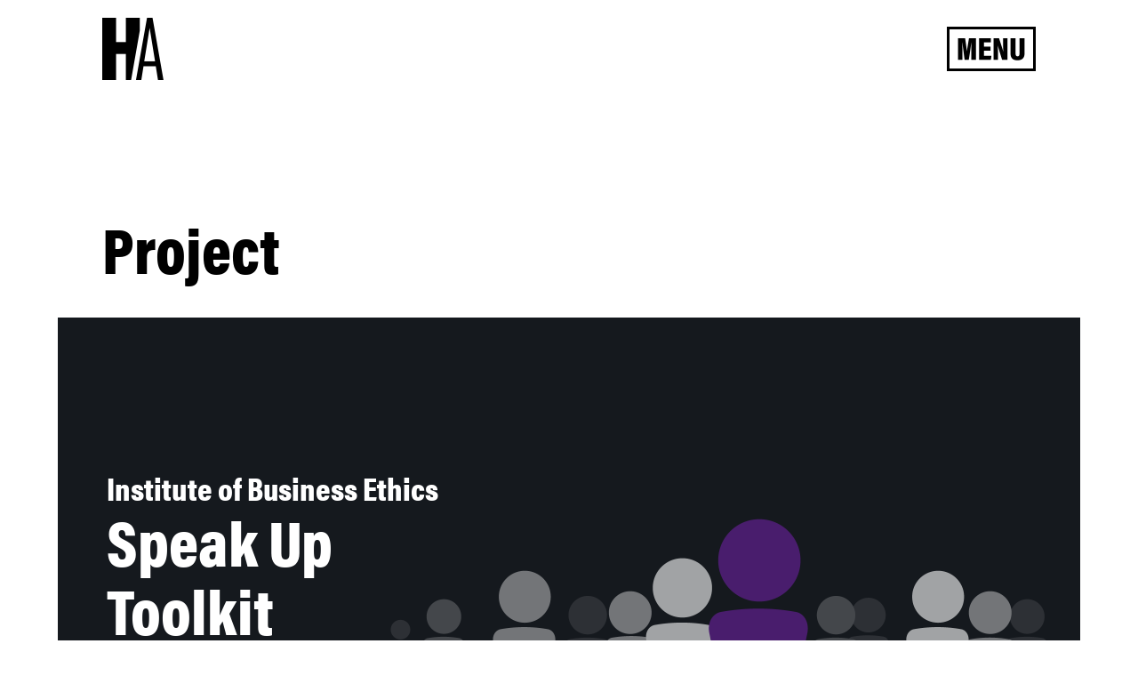

--- FILE ---
content_type: text/html; charset=UTF-8
request_url: https://heavyweightagency.co.uk/projects/institute-of-business-ethics-2/
body_size: 9270
content:
<!-- This page is cached by the Hummingbird Performance plugin v3.8.1 - https://wordpress.org/plugins/hummingbird-performance/. --><!DOCTYPE html>
<!--[if IE 7]>
<html class="ie ie7" lang="en-GB">
<![endif]-->
<!--[if IE 8]>
<html class="ie ie8" lang="en-GB">
<![endif]-->
<!--[if !(IE 7) | !(IE 8)  ]><!-->
<html lang="en-GB">
<!--<![endif]-->
<head>
    <meta charset="UTF-8">
    <meta name="viewport" content="width=device-width, initial-scale=1, shrink-to-fit=no">
    <title>
	IBE Speak Up Toolkit - Heavyweight Agency	</title>

    <link rel="apple-touch-icon-precomposed" sizes="57x57" href="https://heavyweightagency.co.uk/wp-content/themes/heavyweight/img/favicons/apple-touch-icon-57x57.png" />
    <link rel="apple-touch-icon-precomposed" sizes="114x114" href="https://heavyweightagency.co.uk/wp-content/themes/heavyweight/img/favicons/apple-touch-icon-114x114.png" />
    <link rel="apple-touch-icon-precomposed" sizes="72x72" href="https://heavyweightagency.co.uk/wp-content/themes/heavyweight/img/favicons/apple-touch-icon-72x72.png" />
    <link rel="apple-touch-icon-precomposed" sizes="144x144" href="https://heavyweightagency.co.uk/wp-content/themes/heavyweight/img/favicons/apple-touch-icon-144x144.png" />
    <link rel="apple-touch-icon-precomposed" sizes="60x60" href="https://heavyweightagency.co.uk/wp-content/themes/heavyweight/img/favicons/apple-touch-icon-60x60.png" />
    <link rel="apple-touch-icon-precomposed" sizes="120x120" href="https://heavyweightagency.co.uk/wp-content/themes/heavyweight/img/favicons/apple-touch-icon-120x120.png" />
    <link rel="apple-touch-icon-precomposed" sizes="76x76" href="https://heavyweightagency.co.uk/wp-content/themes/heavyweight/img/favicons/apple-touch-icon-76x76.png" />
    <link rel="apple-touch-icon-precomposed" sizes="152x152" href="https://heavyweightagency.co.uk/wp-content/themes/heavyweight/img/favicons/apple-touch-icon-152x152.png" />
    <link rel="icon" type="image/png" href="https://heavyweightagency.co.uk/wp-content/themes/heavyweight/img/favicons/favicon-96x96.png" sizes="96x96" />
    <link rel="icon" type="image/png" href="https://heavyweightagency.co.uk/wp-content/themes/heavyweight/img/favicons/favicon-32x32.png" sizes="32x32" />
    <link rel="icon" type="image/png" href="https://heavyweightagency.co.uk/wp-content/themes/heavyweight/img/favicons/favicon-16x16.png" sizes="16x16" />
    <meta name="application-name" content="Heavyweight"/>
    <meta name="msapplication-TileColor" content="#FFFFFF" />
    <meta name="msapplication-TileImage" content="https://heavyweightagency.co.uk/wp-content/themes/heavyweight/img/favicons/mstile-144x144.png" />
    <meta name="msapplication-square70x70logo" content="https://heavyweightagency.co.uk/wp-content/themes/heavyweight/img/favicons/mstile-70x70.png" />
    <meta name="msapplication-square150x150logo" content="https://heavyweightagency.co.uk/wp-content/themes/heavyweight/img/favicons/mstile-150x150.png" />
    <meta name="msapplication-square310x310logo" content="https://heavyweightagency.co.uk/wp-content/themes/heavyweight/img/favicons/mstile-310x310.png" />
	
    <meta name='robots' content='index, follow, max-image-preview:large, max-snippet:-1, max-video-preview:-1' />

	<!-- This site is optimized with the Yoast SEO plugin v22.8 - https://yoast.com/wordpress/plugins/seo/ -->
	<link rel="canonical" href="https://heavyweightagency.co.uk/projects/institute-of-business-ethics-2/" />
	<meta property="og:locale" content="en_GB" />
	<meta property="og:type" content="article" />
	<meta property="og:title" content="IBE Speak Up Toolkit - Heavyweight Agency" />
	<meta property="og:url" content="https://heavyweightagency.co.uk/projects/institute-of-business-ethics-2/" />
	<meta property="og:site_name" content="Heavyweight Agency" />
	<meta property="article:publisher" content="https://www.facebook.com/heavyweightagency/" />
	<meta property="article:published_time" content="2019-09-05T13:16:16+00:00" />
	<meta property="article:modified_time" content="2019-10-21T11:28:02+00:00" />
	<meta property="og:image" content="https://heavyweightagency.co.uk/wp-content/uploads/2019/09/project_sut-1.png" />
	<meta property="og:image:width" content="2300" />
	<meta property="og:image:height" content="1080" />
	<meta property="og:image:type" content="image/png" />
	<meta name="author" content="Total Onion Admin" />
	<meta name="twitter:card" content="summary_large_image" />
	<meta name="twitter:label1" content="Written by" />
	<meta name="twitter:data1" content="Total Onion Admin" />
	<script type="application/ld+json" class="yoast-schema-graph">{"@context":"https://schema.org","@graph":[{"@type":"Article","@id":"https://heavyweightagency.co.uk/projects/institute-of-business-ethics-2/#article","isPartOf":{"@id":"https://heavyweightagency.co.uk/projects/institute-of-business-ethics-2/"},"author":{"name":"Total Onion Admin","@id":"https://heavyweightagency.co.uk/#/schema/person/21bf29b680a87f713fc4ccdb287bb7b9"},"headline":"IBE Speak Up Toolkit","datePublished":"2019-09-05T13:16:16+00:00","dateModified":"2019-10-21T11:28:02+00:00","mainEntityOfPage":{"@id":"https://heavyweightagency.co.uk/projects/institute-of-business-ethics-2/"},"wordCount":4,"commentCount":0,"publisher":{"@id":"https://heavyweightagency.co.uk/#organization"},"image":{"@id":"https://heavyweightagency.co.uk/projects/institute-of-business-ethics-2/#primaryimage"},"thumbnailUrl":"https://heavyweightagency.co.uk/wp-content/uploads/2019/09/project_sut-1.png","articleSection":["Projects"],"inLanguage":"en-GB","potentialAction":[{"@type":"CommentAction","name":"Comment","target":["https://heavyweightagency.co.uk/projects/institute-of-business-ethics-2/#respond"]}]},{"@type":"WebPage","@id":"https://heavyweightagency.co.uk/projects/institute-of-business-ethics-2/","url":"https://heavyweightagency.co.uk/projects/institute-of-business-ethics-2/","name":"IBE Speak Up Toolkit - Heavyweight Agency","isPartOf":{"@id":"https://heavyweightagency.co.uk/#website"},"primaryImageOfPage":{"@id":"https://heavyweightagency.co.uk/projects/institute-of-business-ethics-2/#primaryimage"},"image":{"@id":"https://heavyweightagency.co.uk/projects/institute-of-business-ethics-2/#primaryimage"},"thumbnailUrl":"https://heavyweightagency.co.uk/wp-content/uploads/2019/09/project_sut-1.png","datePublished":"2019-09-05T13:16:16+00:00","dateModified":"2019-10-21T11:28:02+00:00","breadcrumb":{"@id":"https://heavyweightagency.co.uk/projects/institute-of-business-ethics-2/#breadcrumb"},"inLanguage":"en-GB","potentialAction":[{"@type":"ReadAction","target":["https://heavyweightagency.co.uk/projects/institute-of-business-ethics-2/"]}]},{"@type":"ImageObject","inLanguage":"en-GB","@id":"https://heavyweightagency.co.uk/projects/institute-of-business-ethics-2/#primaryimage","url":"https://heavyweightagency.co.uk/wp-content/uploads/2019/09/project_sut-1.png","contentUrl":"https://heavyweightagency.co.uk/wp-content/uploads/2019/09/project_sut-1.png","width":2300,"height":1080,"caption":"Say No Toolkit Website"},{"@type":"BreadcrumbList","@id":"https://heavyweightagency.co.uk/projects/institute-of-business-ethics-2/#breadcrumb","itemListElement":[{"@type":"ListItem","position":1,"name":"Home","item":"https://heavyweightagency.co.uk/"},{"@type":"ListItem","position":2,"name":"IBE Speak Up Toolkit"}]},{"@type":"WebSite","@id":"https://heavyweightagency.co.uk/#website","url":"https://heavyweightagency.co.uk/","name":"Heavyweight Agency","description":"","publisher":{"@id":"https://heavyweightagency.co.uk/#organization"},"potentialAction":[{"@type":"SearchAction","target":{"@type":"EntryPoint","urlTemplate":"https://heavyweightagency.co.uk/?s={search_term_string}"},"query-input":"required name=search_term_string"}],"inLanguage":"en-GB"},{"@type":"Organization","@id":"https://heavyweightagency.co.uk/#organization","name":"Heavyweight Agency","url":"https://heavyweightagency.co.uk/","logo":{"@type":"ImageObject","inLanguage":"en-GB","@id":"https://heavyweightagency.co.uk/#/schema/logo/image/","url":"https://heavyweightagency.co.uk/wp-content/uploads/2019/12/Screenshot-2019-12-18-at-13.33.28.png","contentUrl":"https://heavyweightagency.co.uk/wp-content/uploads/2019/12/Screenshot-2019-12-18-at-13.33.28.png","width":198,"height":186,"caption":"Heavyweight Agency"},"image":{"@id":"https://heavyweightagency.co.uk/#/schema/logo/image/"},"sameAs":["https://www.facebook.com/heavyweightagency/","https://www.linkedin.com/company/apps-for-big-business/"]},{"@type":"Person","@id":"https://heavyweightagency.co.uk/#/schema/person/21bf29b680a87f713fc4ccdb287bb7b9","name":"Total Onion Admin","image":{"@type":"ImageObject","inLanguage":"en-GB","@id":"https://heavyweightagency.co.uk/#/schema/person/image/","url":"https://secure.gravatar.com/avatar/5f79d675664b3861b48917a836965f8c?s=96&d=mm&r=g","contentUrl":"https://secure.gravatar.com/avatar/5f79d675664b3861b48917a836965f8c?s=96&d=mm&r=g","caption":"Total Onion Admin"}}]}</script>
	<!-- / Yoast SEO plugin. -->


<link rel='dns-prefetch' href='//www.google.com' />
<link rel='dns-prefetch' href='//cdnjs.cloudflare.com' />
<link rel='dns-prefetch' href='//use.typekit.net' />
<link rel="alternate" type="application/rss+xml" title="Heavyweight Agency &raquo; IBE Speak Up Toolkit Comments Feed" href="https://heavyweightagency.co.uk/projects/institute-of-business-ethics-2/feed/" />
<script type="text/javascript">
/* <![CDATA[ */
window._wpemojiSettings = {"baseUrl":"https:\/\/s.w.org\/images\/core\/emoji\/15.0.3\/72x72\/","ext":".png","svgUrl":"https:\/\/s.w.org\/images\/core\/emoji\/15.0.3\/svg\/","svgExt":".svg","source":{"concatemoji":"https:\/\/heavyweightagency.co.uk\/wp-includes\/js\/wp-emoji-release.min.js?ver=6.5.7"}};
/*! This file is auto-generated */
!function(i,n){var o,s,e;function c(e){try{var t={supportTests:e,timestamp:(new Date).valueOf()};sessionStorage.setItem(o,JSON.stringify(t))}catch(e){}}function p(e,t,n){e.clearRect(0,0,e.canvas.width,e.canvas.height),e.fillText(t,0,0);var t=new Uint32Array(e.getImageData(0,0,e.canvas.width,e.canvas.height).data),r=(e.clearRect(0,0,e.canvas.width,e.canvas.height),e.fillText(n,0,0),new Uint32Array(e.getImageData(0,0,e.canvas.width,e.canvas.height).data));return t.every(function(e,t){return e===r[t]})}function u(e,t,n){switch(t){case"flag":return n(e,"\ud83c\udff3\ufe0f\u200d\u26a7\ufe0f","\ud83c\udff3\ufe0f\u200b\u26a7\ufe0f")?!1:!n(e,"\ud83c\uddfa\ud83c\uddf3","\ud83c\uddfa\u200b\ud83c\uddf3")&&!n(e,"\ud83c\udff4\udb40\udc67\udb40\udc62\udb40\udc65\udb40\udc6e\udb40\udc67\udb40\udc7f","\ud83c\udff4\u200b\udb40\udc67\u200b\udb40\udc62\u200b\udb40\udc65\u200b\udb40\udc6e\u200b\udb40\udc67\u200b\udb40\udc7f");case"emoji":return!n(e,"\ud83d\udc26\u200d\u2b1b","\ud83d\udc26\u200b\u2b1b")}return!1}function f(e,t,n){var r="undefined"!=typeof WorkerGlobalScope&&self instanceof WorkerGlobalScope?new OffscreenCanvas(300,150):i.createElement("canvas"),a=r.getContext("2d",{willReadFrequently:!0}),o=(a.textBaseline="top",a.font="600 32px Arial",{});return e.forEach(function(e){o[e]=t(a,e,n)}),o}function t(e){var t=i.createElement("script");t.src=e,t.defer=!0,i.head.appendChild(t)}"undefined"!=typeof Promise&&(o="wpEmojiSettingsSupports",s=["flag","emoji"],n.supports={everything:!0,everythingExceptFlag:!0},e=new Promise(function(e){i.addEventListener("DOMContentLoaded",e,{once:!0})}),new Promise(function(t){var n=function(){try{var e=JSON.parse(sessionStorage.getItem(o));if("object"==typeof e&&"number"==typeof e.timestamp&&(new Date).valueOf()<e.timestamp+604800&&"object"==typeof e.supportTests)return e.supportTests}catch(e){}return null}();if(!n){if("undefined"!=typeof Worker&&"undefined"!=typeof OffscreenCanvas&&"undefined"!=typeof URL&&URL.createObjectURL&&"undefined"!=typeof Blob)try{var e="postMessage("+f.toString()+"("+[JSON.stringify(s),u.toString(),p.toString()].join(",")+"));",r=new Blob([e],{type:"text/javascript"}),a=new Worker(URL.createObjectURL(r),{name:"wpTestEmojiSupports"});return void(a.onmessage=function(e){c(n=e.data),a.terminate(),t(n)})}catch(e){}c(n=f(s,u,p))}t(n)}).then(function(e){for(var t in e)n.supports[t]=e[t],n.supports.everything=n.supports.everything&&n.supports[t],"flag"!==t&&(n.supports.everythingExceptFlag=n.supports.everythingExceptFlag&&n.supports[t]);n.supports.everythingExceptFlag=n.supports.everythingExceptFlag&&!n.supports.flag,n.DOMReady=!1,n.readyCallback=function(){n.DOMReady=!0}}).then(function(){return e}).then(function(){var e;n.supports.everything||(n.readyCallback(),(e=n.source||{}).concatemoji?t(e.concatemoji):e.wpemoji&&e.twemoji&&(t(e.twemoji),t(e.wpemoji)))}))}((window,document),window._wpemojiSettings);
/* ]]> */
</script>
<style id='wp-emoji-styles-inline-css' type='text/css'>

	img.wp-smiley, img.emoji {
		display: inline !important;
		border: none !important;
		box-shadow: none !important;
		height: 1em !important;
		width: 1em !important;
		margin: 0 0.07em !important;
		vertical-align: -0.1em !important;
		background: none !important;
		padding: 0 !important;
	}
</style>
<link rel='stylesheet' id='wp-block-library-css' href='https://heavyweightagency.co.uk/wp-includes/css/dist/block-library/style.min.css?ver=6.5.7' type='text/css' media='all' />
<style id='classic-theme-styles-inline-css' type='text/css'>
/*! This file is auto-generated */
.wp-block-button__link{color:#fff;background-color:#32373c;border-radius:9999px;box-shadow:none;text-decoration:none;padding:calc(.667em + 2px) calc(1.333em + 2px);font-size:1.125em}.wp-block-file__button{background:#32373c;color:#fff;text-decoration:none}
</style>
<style id='global-styles-inline-css' type='text/css'>
body{--wp--preset--color--black: #000000;--wp--preset--color--cyan-bluish-gray: #abb8c3;--wp--preset--color--white: #ffffff;--wp--preset--color--pale-pink: #f78da7;--wp--preset--color--vivid-red: #cf2e2e;--wp--preset--color--luminous-vivid-orange: #ff6900;--wp--preset--color--luminous-vivid-amber: #fcb900;--wp--preset--color--light-green-cyan: #7bdcb5;--wp--preset--color--vivid-green-cyan: #00d084;--wp--preset--color--pale-cyan-blue: #8ed1fc;--wp--preset--color--vivid-cyan-blue: #0693e3;--wp--preset--color--vivid-purple: #9b51e0;--wp--preset--gradient--vivid-cyan-blue-to-vivid-purple: linear-gradient(135deg,rgba(6,147,227,1) 0%,rgb(155,81,224) 100%);--wp--preset--gradient--light-green-cyan-to-vivid-green-cyan: linear-gradient(135deg,rgb(122,220,180) 0%,rgb(0,208,130) 100%);--wp--preset--gradient--luminous-vivid-amber-to-luminous-vivid-orange: linear-gradient(135deg,rgba(252,185,0,1) 0%,rgba(255,105,0,1) 100%);--wp--preset--gradient--luminous-vivid-orange-to-vivid-red: linear-gradient(135deg,rgba(255,105,0,1) 0%,rgb(207,46,46) 100%);--wp--preset--gradient--very-light-gray-to-cyan-bluish-gray: linear-gradient(135deg,rgb(238,238,238) 0%,rgb(169,184,195) 100%);--wp--preset--gradient--cool-to-warm-spectrum: linear-gradient(135deg,rgb(74,234,220) 0%,rgb(151,120,209) 20%,rgb(207,42,186) 40%,rgb(238,44,130) 60%,rgb(251,105,98) 80%,rgb(254,248,76) 100%);--wp--preset--gradient--blush-light-purple: linear-gradient(135deg,rgb(255,206,236) 0%,rgb(152,150,240) 100%);--wp--preset--gradient--blush-bordeaux: linear-gradient(135deg,rgb(254,205,165) 0%,rgb(254,45,45) 50%,rgb(107,0,62) 100%);--wp--preset--gradient--luminous-dusk: linear-gradient(135deg,rgb(255,203,112) 0%,rgb(199,81,192) 50%,rgb(65,88,208) 100%);--wp--preset--gradient--pale-ocean: linear-gradient(135deg,rgb(255,245,203) 0%,rgb(182,227,212) 50%,rgb(51,167,181) 100%);--wp--preset--gradient--electric-grass: linear-gradient(135deg,rgb(202,248,128) 0%,rgb(113,206,126) 100%);--wp--preset--gradient--midnight: linear-gradient(135deg,rgb(2,3,129) 0%,rgb(40,116,252) 100%);--wp--preset--font-size--small: 13px;--wp--preset--font-size--medium: 20px;--wp--preset--font-size--large: 36px;--wp--preset--font-size--x-large: 42px;--wp--preset--spacing--20: 0.44rem;--wp--preset--spacing--30: 0.67rem;--wp--preset--spacing--40: 1rem;--wp--preset--spacing--50: 1.5rem;--wp--preset--spacing--60: 2.25rem;--wp--preset--spacing--70: 3.38rem;--wp--preset--spacing--80: 5.06rem;--wp--preset--shadow--natural: 6px 6px 9px rgba(0, 0, 0, 0.2);--wp--preset--shadow--deep: 12px 12px 50px rgba(0, 0, 0, 0.4);--wp--preset--shadow--sharp: 6px 6px 0px rgba(0, 0, 0, 0.2);--wp--preset--shadow--outlined: 6px 6px 0px -3px rgba(255, 255, 255, 1), 6px 6px rgba(0, 0, 0, 1);--wp--preset--shadow--crisp: 6px 6px 0px rgba(0, 0, 0, 1);}:where(.is-layout-flex){gap: 0.5em;}:where(.is-layout-grid){gap: 0.5em;}body .is-layout-flex{display: flex;}body .is-layout-flex{flex-wrap: wrap;align-items: center;}body .is-layout-flex > *{margin: 0;}body .is-layout-grid{display: grid;}body .is-layout-grid > *{margin: 0;}:where(.wp-block-columns.is-layout-flex){gap: 2em;}:where(.wp-block-columns.is-layout-grid){gap: 2em;}:where(.wp-block-post-template.is-layout-flex){gap: 1.25em;}:where(.wp-block-post-template.is-layout-grid){gap: 1.25em;}.has-black-color{color: var(--wp--preset--color--black) !important;}.has-cyan-bluish-gray-color{color: var(--wp--preset--color--cyan-bluish-gray) !important;}.has-white-color{color: var(--wp--preset--color--white) !important;}.has-pale-pink-color{color: var(--wp--preset--color--pale-pink) !important;}.has-vivid-red-color{color: var(--wp--preset--color--vivid-red) !important;}.has-luminous-vivid-orange-color{color: var(--wp--preset--color--luminous-vivid-orange) !important;}.has-luminous-vivid-amber-color{color: var(--wp--preset--color--luminous-vivid-amber) !important;}.has-light-green-cyan-color{color: var(--wp--preset--color--light-green-cyan) !important;}.has-vivid-green-cyan-color{color: var(--wp--preset--color--vivid-green-cyan) !important;}.has-pale-cyan-blue-color{color: var(--wp--preset--color--pale-cyan-blue) !important;}.has-vivid-cyan-blue-color{color: var(--wp--preset--color--vivid-cyan-blue) !important;}.has-vivid-purple-color{color: var(--wp--preset--color--vivid-purple) !important;}.has-black-background-color{background-color: var(--wp--preset--color--black) !important;}.has-cyan-bluish-gray-background-color{background-color: var(--wp--preset--color--cyan-bluish-gray) !important;}.has-white-background-color{background-color: var(--wp--preset--color--white) !important;}.has-pale-pink-background-color{background-color: var(--wp--preset--color--pale-pink) !important;}.has-vivid-red-background-color{background-color: var(--wp--preset--color--vivid-red) !important;}.has-luminous-vivid-orange-background-color{background-color: var(--wp--preset--color--luminous-vivid-orange) !important;}.has-luminous-vivid-amber-background-color{background-color: var(--wp--preset--color--luminous-vivid-amber) !important;}.has-light-green-cyan-background-color{background-color: var(--wp--preset--color--light-green-cyan) !important;}.has-vivid-green-cyan-background-color{background-color: var(--wp--preset--color--vivid-green-cyan) !important;}.has-pale-cyan-blue-background-color{background-color: var(--wp--preset--color--pale-cyan-blue) !important;}.has-vivid-cyan-blue-background-color{background-color: var(--wp--preset--color--vivid-cyan-blue) !important;}.has-vivid-purple-background-color{background-color: var(--wp--preset--color--vivid-purple) !important;}.has-black-border-color{border-color: var(--wp--preset--color--black) !important;}.has-cyan-bluish-gray-border-color{border-color: var(--wp--preset--color--cyan-bluish-gray) !important;}.has-white-border-color{border-color: var(--wp--preset--color--white) !important;}.has-pale-pink-border-color{border-color: var(--wp--preset--color--pale-pink) !important;}.has-vivid-red-border-color{border-color: var(--wp--preset--color--vivid-red) !important;}.has-luminous-vivid-orange-border-color{border-color: var(--wp--preset--color--luminous-vivid-orange) !important;}.has-luminous-vivid-amber-border-color{border-color: var(--wp--preset--color--luminous-vivid-amber) !important;}.has-light-green-cyan-border-color{border-color: var(--wp--preset--color--light-green-cyan) !important;}.has-vivid-green-cyan-border-color{border-color: var(--wp--preset--color--vivid-green-cyan) !important;}.has-pale-cyan-blue-border-color{border-color: var(--wp--preset--color--pale-cyan-blue) !important;}.has-vivid-cyan-blue-border-color{border-color: var(--wp--preset--color--vivid-cyan-blue) !important;}.has-vivid-purple-border-color{border-color: var(--wp--preset--color--vivid-purple) !important;}.has-vivid-cyan-blue-to-vivid-purple-gradient-background{background: var(--wp--preset--gradient--vivid-cyan-blue-to-vivid-purple) !important;}.has-light-green-cyan-to-vivid-green-cyan-gradient-background{background: var(--wp--preset--gradient--light-green-cyan-to-vivid-green-cyan) !important;}.has-luminous-vivid-amber-to-luminous-vivid-orange-gradient-background{background: var(--wp--preset--gradient--luminous-vivid-amber-to-luminous-vivid-orange) !important;}.has-luminous-vivid-orange-to-vivid-red-gradient-background{background: var(--wp--preset--gradient--luminous-vivid-orange-to-vivid-red) !important;}.has-very-light-gray-to-cyan-bluish-gray-gradient-background{background: var(--wp--preset--gradient--very-light-gray-to-cyan-bluish-gray) !important;}.has-cool-to-warm-spectrum-gradient-background{background: var(--wp--preset--gradient--cool-to-warm-spectrum) !important;}.has-blush-light-purple-gradient-background{background: var(--wp--preset--gradient--blush-light-purple) !important;}.has-blush-bordeaux-gradient-background{background: var(--wp--preset--gradient--blush-bordeaux) !important;}.has-luminous-dusk-gradient-background{background: var(--wp--preset--gradient--luminous-dusk) !important;}.has-pale-ocean-gradient-background{background: var(--wp--preset--gradient--pale-ocean) !important;}.has-electric-grass-gradient-background{background: var(--wp--preset--gradient--electric-grass) !important;}.has-midnight-gradient-background{background: var(--wp--preset--gradient--midnight) !important;}.has-small-font-size{font-size: var(--wp--preset--font-size--small) !important;}.has-medium-font-size{font-size: var(--wp--preset--font-size--medium) !important;}.has-large-font-size{font-size: var(--wp--preset--font-size--large) !important;}.has-x-large-font-size{font-size: var(--wp--preset--font-size--x-large) !important;}
.wp-block-navigation a:where(:not(.wp-element-button)){color: inherit;}
:where(.wp-block-post-template.is-layout-flex){gap: 1.25em;}:where(.wp-block-post-template.is-layout-grid){gap: 1.25em;}
:where(.wp-block-columns.is-layout-flex){gap: 2em;}:where(.wp-block-columns.is-layout-grid){gap: 2em;}
.wp-block-pullquote{font-size: 1.5em;line-height: 1.6;}
</style>
<link rel='stylesheet' id='TO_InfusionSoft_Style-css' href='https://heavyweightagency.co.uk/wp-content/uploads/hummingbird-assets/0608f9ec356e0dff3adf6cb73a63e604.css' type='text/css' media='all' />
<link rel='stylesheet' id='slick-css' href='https://cdnjs.cloudflare.com/ajax/libs/slick-carousel/1.8.1/slick.min.css?ver=6.5.7' type='text/css' media='all' />
<link rel='stylesheet' id='acuminPro-css' href='https://use.typekit.net/yfe8qkq.css?ver=6.5.7' type='text/css' media='all' />
<link rel='stylesheet' id='heavyweight-css' href='https://heavyweightagency.co.uk/wp-content/uploads/hummingbird-assets/8b5c30a8c7085b85146e8e4ef326422b.css' type='text/css' media='all' />
<script type="text/javascript" src="https://heavyweightagency.co.uk/wp-includes/js/jquery/jquery.min.js?ver=3.7.1" id="jquery-core-js"></script>
<script type="text/javascript" async='async' src="https://heavyweightagency.co.uk/wp-includes/js/jquery/jquery-migrate.min.js?ver=3.4.1" id="jquery-migrate-js"></script>
<script type="text/javascript" async='async' src="https://heavyweightagency.co.uk/wp-content/uploads/hummingbird-assets/49f1d01db140d724f7d54d88f3508f82.js" id="TO_InfusionSoft_JS-js"></script>
<script type="text/javascript" async='async' src="https://heavyweightagency.co.uk/wp-content/uploads/hummingbird-assets/641dc7c8f6dedee21a267128c7715bad.js" id="TO_InfusionSoft_recaptcha-js"></script>
<script type="text/javascript" async='async' src="https://heavyweightagency.co.uk/wp-content/plugins/TO_InfusionSoft//js/jstz.min.js?ver=6.5.7" id="jstz-js"></script>
<script type="text/javascript" id="heavyweight_script-js-extra">
/* <![CDATA[ */
var postheavyweight = {"ajax_url":"https:\/\/heavyweightagency.co.uk\/wp-admin\/admin-ajax.php"};
/* ]]> */
</script>
<script type="text/javascript" async='async' src="https://heavyweightagency.co.uk/wp-content/themes/heavyweight/custom.js?ver=6.5.7" id="heavyweight_script-js"></script>
<link rel="https://api.w.org/" href="https://heavyweightagency.co.uk/wp-json/" /><link rel="alternate" type="application/json" href="https://heavyweightagency.co.uk/wp-json/wp/v2/posts/2455" /><link rel="EditURI" type="application/rsd+xml" title="RSD" href="https://heavyweightagency.co.uk/xmlrpc.php?rsd" />
<meta name="generator" content="WordPress 6.5.7" />
<link rel='shortlink' href='https://heavyweightagency.co.uk/?p=2455' />
<link rel="alternate" type="application/json+oembed" href="https://heavyweightagency.co.uk/wp-json/oembed/1.0/embed?url=https%3A%2F%2Fheavyweightagency.co.uk%2Fprojects%2Finstitute-of-business-ethics-2%2F" />
<link rel="alternate" type="text/xml+oembed" href="https://heavyweightagency.co.uk/wp-json/oembed/1.0/embed?url=https%3A%2F%2Fheavyweightagency.co.uk%2Fprojects%2Finstitute-of-business-ethics-2%2F&#038;format=xml" />
		<style type="text/css" id="wp-custom-css">
			.post-template-default.single.single-post.single-format-standard ul li  {
	font-size: 1.8rem;
    line-height: 2.6rem;
}		</style>
		    <!--[if lt IE 9]>
        <script src="https://heavyweightagency.co.uk/wp-content/themes/heavyweight/js/html5shiv.min.js"></script>
        <script src="https://heavyweightagency.co.uk/wp-content/themes/heavyweight/js/respond.min.js"></script>
    <![endif]-->

	<!-- Facebook Pixel Code -->
	<script>
	  !function(f,b,e,v,n,t,s)
	  {if(f.fbq)return;n=f.fbq=function(){n.callMethod?
	  n.callMethod.apply(n,arguments):n.queue.push(arguments)};
	  if(!f._fbq)f._fbq=n;n.push=n;n.loaded=!0;n.version='2.0';
	  n.queue=[];t=b.createElement(e);t.async=!0;
	  t.src=v;s=b.getElementsByTagName(e)[0];
	  s.parentNode.insertBefore(t,s)}(window, document,'script',
	  'https://connect.facebook.net/en_US/fbevents.js');
	  fbq('init', '1911981948915992');
	  fbq('track', 'PageView');
	</script>
	<noscript><img height="1" width="1" style="display:none"
	  src="https://www.facebook.com/tr?id=1911981948915992&ev=PageView&noscript=1"
	/></noscript>
	<!-- End Facebook Pixel Code -->
	
	<!-- Global site tag (gtag.js) - Google Analytics -->
	<script async src="https://www.googletagmanager.com/gtag/js?id=UA-147228363-1"></script>
	<script>
	  window.dataLayer = window.dataLayer || [];
	  function gtag(){dataLayer.push(arguments);}
	  gtag('js', new Date());

	  gtag('config', 'UA-147228363-1');
	</script>
	
</head>
<body class="post-template-default single single-post postid-2455 single-format-standard post-institute-of-business-ethics-2">
    <!-- Header -->
    <header class="topOfPage">
		<div id="headerContainer" class="headerContainer">
			<div class="widthLimit">
				<div class="spacer"></div>
				<div id="burgerMenu" class="burgerMenu">
					<div class="burger"></div>
					<div class="cross"></div>
				</div>
				<div class="menu-primary-menu-container"><ul id="menu-primary-menu" class="menu"><li id="menu-item-2513" class="menu-item menu-item-type-post_type menu-item-object-page menu-item-home menu-item-2513"><a href="https://heavyweightagency.co.uk/">Home</a></li>
<li id="menu-item-1832" class="menu-item menu-item-type-post_type menu-item-object-page menu-item-1832"><a href="https://heavyweightagency.co.uk/about/">About</a></li>
<li id="menu-item-1834" class="noLink menu-item menu-item-type-custom menu-item-object-custom menu-item-has-children menu-item-1834"><a href="#0">Services</a>
<ul class="sub-menu">
	<li id="menu-item-1831" class="menu-item menu-item-type-post_type menu-item-object-page menu-item-1831"><a href="https://heavyweightagency.co.uk/services/development/">Development</a></li>
	<li id="menu-item-9125" class="menu-item menu-item-type-post_type menu-item-object-page menu-item-9125"><a href="https://heavyweightagency.co.uk/services/nft/">NFTs</a></li>
	<li id="menu-item-2774" class="menu-item menu-item-type-post_type menu-item-object-page menu-item-2774"><a href="https://heavyweightagency.co.uk/services/seo/">SEO</a></li>
	<li id="menu-item-1829" class="menu-item menu-item-type-post_type menu-item-object-page menu-item-1829"><a href="https://heavyweightagency.co.uk/services/content/">Content</a></li>
	<li id="menu-item-1830" class="menu-item menu-item-type-post_type menu-item-object-page menu-item-1830"><a href="https://heavyweightagency.co.uk/services/design/">Design</a></li>
	<li id="menu-item-1828" class="menu-item menu-item-type-post_type menu-item-object-page menu-item-1828"><a href="https://heavyweightagency.co.uk/services/partners/">Partners</a></li>
</ul>
</li>
<li id="menu-item-1862" class="noLink menu-item menu-item-type-custom menu-item-object-custom current-menu-ancestor current-menu-parent menu-item-has-children menu-item-1862"><a href="#0">Projects</a>
<ul class="sub-menu">
	<li id="menu-item-1861" class="menu-item menu-item-type-post_type menu-item-object-post menu-item-1861"><a href="https://heavyweightagency.co.uk/projects/vodafone/">Vodafone</a></li>
	<li id="menu-item-2520" class="menu-item menu-item-type-post_type menu-item-object-post current-menu-item menu-item-2520"><a href="https://heavyweightagency.co.uk/projects/institute-of-business-ethics-2/" aria-current="page">IBE Speak Up Toolkit</a></li>
	<li id="menu-item-2942" class="menu-item menu-item-type-post_type menu-item-object-post menu-item-2942"><a href="https://heavyweightagency.co.uk/projects/british-american-tobacco/">British American Tobacco</a></li>
	<li id="menu-item-1857" class="menu-item menu-item-type-post_type menu-item-object-post menu-item-1857"><a href="https://heavyweightagency.co.uk/projects/18-sisters/">18 Sisters</a></li>
	<li id="menu-item-1858" class="menu-item menu-item-type-post_type menu-item-object-post menu-item-1858"><a href="https://heavyweightagency.co.uk/projects/adg-corporate/">ADG</a></li>
	<li id="menu-item-1860" class="menu-item menu-item-type-post_type menu-item-object-post menu-item-1860"><a href="https://heavyweightagency.co.uk/projects/institute-of-business-ethics/">IBE Say No Toolkit</a></li>
	<li id="menu-item-2608" class="menu-item menu-item-type-post_type menu-item-object-post menu-item-2608"><a href="https://heavyweightagency.co.uk/projects/bid-masters/">BiD Masters</a></li>
</ul>
</li>
</ul></div>			</div>
		</div>
    </header>

	<div class="widthLimit headerLogoDiv">
		<div id="logoContainer" class="logoContainer">
			<a href="/"></a>
		</div>
	</div>	<div class="pageContent singlePg projects">
		<div class="postContainer">	
		<div class="widthLimit pageTitle">Project</div>

<div class="widthLimit featuredImgContainer">
	<div class="textDiv">
		<div class="company"> Institute of Business Ethics</div>
		<div class="product"> Speak Up Toolkit</div>
	</div>
	<div class="featuredImg"
		 style="background-image:url(https://heavyweightagency.co.uk/wp-content/uploads/2019/09/project_sut-1.png)"> 
	</div>
</div>
			
		<style>
	.flex_5_wysiwyg[data-fcpCount='1'] .sectionContainer {
		}
	
	@media screen and (min-width: 1024px) {
	.flex_5_wysiwyg[data-fcpCount='1'] .sectionContainer	{
					}
	}

</style>

<section
	class='flex_5_wysiwyg'
	data-fcpCount='1'
>
	<div class="widthLimit sectionContainer">
		<div class="wysiwygDiv wysiwyg
		bright box 	
		">
			<h3>The business</h3>
<p>&nbsp;</p>
<p><strong>The Institute of Business Ethics (IBE) is a charity that promotes high standards of behaviour based on ethical values. The IBE helps organisations strengthen their ethical culture through the sharing of knowledge and best practises.&nbsp;You can learn more about the IBE by clicking <a href="https://www.ibe.org.uk/about-ibe-and-supporting-us/54/54" target="_blank" rel="noopener">here</a>.</strong></p>
		</div>
	</div>
</section>


<style>
	.flex_5_wysiwyg[data-fcpCount='2'] .sectionContainer {
		}
	
	@media screen and (min-width: 1024px) {
	.flex_5_wysiwyg[data-fcpCount='2'] .sectionContainer	{
					}
	}

</style>

<section
	class='flex_5_wysiwyg'
	data-fcpCount='2'
>
	<div class="widthLimit sectionContainer">
		<div class="wysiwygDiv wysiwyg
		bright box 	
		">
			<h3>The brief&nbsp;</h3>
<p>&nbsp;</p>
<p><span style="font-weight: 400">Following the successful launch of the </span><a href="https://heavyweightagency.co.uk/projects/institute-of-business-ethics/" target="_blank" rel="noopener"><span style="font-weight: 400">Say No Toolkit</span></a><span style="font-weight: 400"> in partnership with IBE, Heavyweight Agency were approached to develop a second app, the Speak Up Toolkit.&nbsp;</span><span style="font-weight: 400">The Speak Up Toolkit is shared with employees throughout the UK to encourage people to voice their concerns and highlight issues within a workplace.&nbsp;</span></p>
<p>&nbsp;</p>
<p><span style="font-weight: 400">The IBE launched the toolkit during their Summer of Speak Up campaign where they discussed everything to do with Speak Up culture.</span></p>
		</div>
	</div>
</section>


<style>
	.flex_7_img_wysiwyg[data-fcpCount='3'] .sectionContainer {
		}
	
	@media screen and (min-width: 1024px) {
	.flex_7_img_wysiwyg[data-fcpCount='3'] .sectionContainer	{
					}
	}

</style>

<section
	class='flex_7_img_wysiwyg'
	data-fcpCount='3'
>
	<div class="widthLimit sectionContainer	imageLeft ">

		<div class="description wysiwyg
		box		">
			<h3>The design &amp; build&nbsp;</h3>
<p>&nbsp;</p>
<p><span style="font-weight: 400">A hybrid app and progressive web app was developed by the Heavyweight team, providing key features which would allow employees to progress through the Speak Up process seamlessly.</span></p>
<p>&nbsp;</p>
<p><span style="font-weight: 400">“The Toolkit drives people to have conversations, as issues are usually best resolved as soon as possible and amongst colleagues. It suggests resources you might look for in your organisation or IBE support material. The Speak Up Toolkit is a resource that you can dip in and out of. It is there to offer support and guide you through every step of your Speak Up journey.”</span></p>
		</div>
			<div class="iphoneContainer">
			<img class="iphoneFrame" src="https://heavyweightagency.co.uk/wp-content/themes/heavyweight/img/iphoneFrame.png">
			<div class="imageContainer">
				<img class="phoneHeader" src="https://heavyweightagency.co.uk/wp-content/uploads/2019/09/phone_speak_up_header02.jpg">
				<img class="phoneScroll" src="https://heavyweightagency.co.uk/wp-content/uploads/2019/09/phone_speak_up-2.jpg">
			</div>
		</div>
	
	
	</div>
</section><style>
	.flex_5_wysiwyg[data-fcpCount='4'] .sectionContainer {
		}
	
	@media screen and (min-width: 1024px) {
	.flex_5_wysiwyg[data-fcpCount='4'] .sectionContainer	{
					}
	}

</style>

<section
	class='flex_5_wysiwyg'
	data-fcpCount='4'
>
	<div class="widthLimit sectionContainer">
		<div class="wysiwygDiv wysiwyg
		bright box 	
		">
			<h3>The results&nbsp;</h3>
<p>&nbsp;</p>
<p><span style="font-weight: 400">The toolkit was successfully launched and used as part of a wide-ranging campaign throughout summer 2019. Many webinars, talks and events were hosted by The Institute of Business Ethics with the Speak Up Toolkit referenced as a resource for employees to find help and support.</span></p>
<p>&nbsp;</p>
<p><span style="font-weight: 400">The app has been used by thousands of employees across the world. We will continue to support the IBE by developing the app to ensure it stays current and, most of all, useful. If you would like to download the app or find out more information, </span><a href="https://www.ibe.org.uk/the-ibe-speak-up-toolkit/148/149" target="_blank" rel="noopener"><span style="font-weight: 400">click here</span></a><span style="font-weight: 400">.</span></p>
		</div>
	</div>
</section>


			
		
<section class="prevNextProject">
	<div class="widthLimit">
		<div class="title">More Projects</div>
	</div>
	
	<div class="sectionContainer widthLimit">
		<div class="prev textContainer">
			<div class="company"> Vodafone</div>
			<div class="product"> Code of <br> Conduct</div>
			<div class="link">
				<a class="hwButton white" 
				   href="https://heavyweightagency.co.uk/projects/vodafone/">
					SEE MORE
				</a>
			</div>
		</div>
		<div class="prev textContainer">
			<div class="company"> Cambee</div>
			<div class="product"> Website</div>
			<div class="link">
				<a class="hwButton white" 
				   href="https://heavyweightagency.co.uk/projects/cambee/">
					SEE MORE
				</a>
			</div>
		</div>
	
	</div>
</section>


<section
	class='flex_12_title_link'
	data-fcpCount='5'
>
	<div class="widthLimit sectionContainer">
		<div class="title">Want to chat about your next project?</div>
		<div class="link">
			<a class="hwButton
			
				" 
			   href="/contact/"
					   >
				GET IN TOUCH			</a>
		</div>
	</div>
</section>

		

			
		</div>
		
		
	</div>

<footer class="footerFullWidth">
	<div class="footerContainer widthLimit">
		<div class="footerL">
			<div class="hwCompanyTxt"></div>
			<div class="telEmail">
				<a href="tel:">
									</a>
				<br>
				<a href="mailto:enquiries@heavyweightagency.co.uk"> 
					enquiries@heavyweightagency.co.uk				</a>
			</div>
			<ul class="footer_menu">
				<li id="menu-item-1846" class="menu-item menu-item-type-post_type menu-item-object-page menu-item-1846"><a href="https://heavyweightagency.co.uk/privacy-policy/">Privacy Policy</a></li>
<li id="menu-item-1845" class="menu-item menu-item-type-post_type menu-item-object-page menu-item-1845"><a href="https://heavyweightagency.co.uk/cookies/">Cookies</a></li>
<li id="menu-item-2625" class="menu-item menu-item-type-post_type menu-item-object-page menu-item-2625"><a href="https://heavyweightagency.co.uk/terms-and-conditions/">Terms &#038; Conditions</a></li>
			</ul>

			<div class="copyright">© 2025 Heavyweight Agency Ltd. Registered Company 09607753<br />
			2.09 Ink Rooms, 28 Easton Street, Islington, London WC1X 0DS</div>

			
		</div>

<!--
		<div class="footerR">
			<a class="facebook" target="_blank" href="https://www.facebook.com/heavyweightagency/"> 
				<i class="fab fa-facebook-f"></i>
			</a>
			<a class="linkedin" target="_blank" href="https://www.linkedin.com/company/heavyweightagency"> 
				<i class="fab fa-linkedin"></i>
			</a>
		</div>
		
-->	
		<div class="hwCompanyLogo"></div>
	</div>
	
	
</footer><!-- #colophon -->

<div id="navToTop" class="navToTop"></div>


</body>
</html><!-- Hummingbird cache file was created in 0.44996118545532 seconds, on 08-12-25 7:18:25 -->

--- FILE ---
content_type: text/css
request_url: https://heavyweightagency.co.uk/wp-content/uploads/hummingbird-assets/0608f9ec356e0dff3adf6cb73a63e604.css
body_size: 673
content:
/**handles:TO_InfusionSoft_Style**/
.TO_InfusionSoft_LoaderDiv{display:none;height:100vh;width:100vw;position:fixed;z-index:1050;top:0;left:0;background-color:rgba(0,0,0,.7)}.TO_InfusionSoft_LoaderDiv img{position:absolute;top:calc(50% - 64px);left:calc(50% - 64px)}.TO_InfusionSoft_FeedbackModal{display:none;position:fixed;top:0;right:0;bottom:0;left:0;z-index:1050;overflow:hidden;outline:0;background-color:rgba(0,0,0,.7)}.TO_InfusionSoft_FeedbackModal .modal-dialog{position:relative;width:auto;margin:0 auto;pointer-events:none}@media (min-width:576px){.modal-dialog{max-width:500px;margin:1.75rem auto}}.TO_InfusionSoft_FeedbackModal .modal-content{position:relative;top:calc(50vh - 100px);display:-ms-flexbox;display:flex;-ms-flex-direction:column;flex-direction:column;width:100%;pointer-events:auto;background-color:#fff;background-clip:padding-box;border:1px solid rgba(0,0,0,.2);border-radius:.3rem;outline:0}.TO_InfusionSoft_FeedbackModal .modal-header{display:-ms-flexbox;display:flex;-ms-flex-align:start;align-items:flex-start;-ms-flex-pack:justify;justify-content:space-between;padding:1rem;border-bottom:1px solid #e9ecef;border-top-left-radius:.3rem;border-top-right-radius:.3rem}.TO_InfusionSoft_FeedbackModal .modal-header button{cursor:pointer;font-size:1.5rem;font-weight:700;line-height:1;color:#000;text-shadow:0 1px 0 #fff;opacity:.5;border:none;background-color:transparent}.TO_InfusionSoft_FeedbackModal .modal-body{position:relative;-ms-flex:1 1 auto;flex:1 1 auto;padding:1rem}.TO_InfusionSoft_FeedbackModal .modal-footer{display:-ms-flexbox;display:flex;-ms-flex-align:center;align-items:center;-ms-flex-pack:end;justify-content:flex-end;padding:1rem;border-top:1px solid #e9ecef}.TO-infusion-form .infusion-item{margin:10px 0}

--- FILE ---
content_type: text/css
request_url: https://heavyweightagency.co.uk/wp-content/uploads/hummingbird-assets/8b5c30a8c7085b85146e8e4ef326422b.css
body_size: 101532
content:
/**handles:heavyweight**/
a,abbr,acronym,address,applet,article,aside,audio,b,big,blockquote,body,canvas,caption,center,cite,code,dd,del,details,dfn,div,dl,dt,em,embed,fieldset,figcaption,figure,footer,form,h1,h2,h3,h4,h5,h6,header,hgroup,html,i,iframe,img,ins,kbd,label,legend,li,mark,menu,nav,object,ol,output,p,pre,q,ruby,s,samp,section,small,span,strike,strong,sub,summary,sup,table,tbody,td,tfoot,th,thead,time,tr,tt,u,ul,var,video{margin:0;padding:0;border:0;font:inherit;vertical-align:baseline;color:#000}a,abbr,acronym,address,applet,article,aside,audio,b,big,blockquote,body,canvas,caption,center,cite,code,dd,del,details,dfn,div,dl,dt,em,embed,fieldset,figcaption,figure,footer,form,h1,h2,h3,h4,h5,h6,header,hgroup,i,iframe,img,ins,kbd,label,legend,li,mark,menu,nav,object,ol,output,p,pre,q,ruby,s,samp,section,small,span,strike,strong,sub,summary,sup,table,tbody,td,tfoot,th,thead,time,tr,tt,u,ul,var,video{font-size:112.5%;line-height:162.5%;font-weight:500;font-family:acumin-pro,sans-serif}html{font-size:62.5%}article,aside,details,figcaption,figure,footer,header,hgroup,menu,nav,section{display:block}ol,ul{list-style:none}blockquote,q{quotes:none}blockquote:after,blockquote:before,q:after,q:before{content:'';content:none}table{border-collapse:collapse;border-spacing:0}a{list-style:none;text-decoration:none;color:#000}body,html{min-height:100vh;overflow-x:hidden}body{display:-webkit-box;display:flex;-webkit-box-orient:vertical;-webkit-box-direction:normal;flex-direction:column;position:relative}@supports (-webkit-overflow-scrolling:touch){body{overflow-y:scroll;-webkit-overflow-scrolling:touch}}@media screen and (min-width:1024px){html{font-size:53.33%}}@media screen and (min-width:1200px){html{font-size:62.5%}}.pageContent{-webkit-box-flex:1;flex-grow:1;overflow:hidden;padding-top:7rem}@media screen and (min-width:1024px){.pageContent{padding-top:10rem}}.widthLimit{max-width:1024px;padding:0 1rem;margin:0 auto;position:relative;box-sizing:border-box}@media screen and (min-width:375px){.widthLimit{padding:0 2rem}}@media screen and (min-width:1200px){.widthLimit{max-width:1200px;padding:0 2.5rem}}.h2,body.archive .pageContent.postPage .blogContainer .pageTitle,body.single .pageContent.singlePg.projects .featuredImgContainer .textDiv .product,body.single .pageContent.singlePg.projects .pageTitle,h2,header .headerContainer .widthLimit .menu-primary-menu-container>.menu>li>a{font-size:5.76rem;line-height:6.16rem;font-weight:800;font-family:acumin-pro-condensed,sans-serif}@media screen and (min-width:1024px){.h2,body.archive .pageContent.postPage .blogContainer .pageTitle,body.single .pageContent.singlePg.projects .featuredImgContainer .textDiv .product,body.single .pageContent.singlePg.projects .pageTitle,h2,header .headerContainer .widthLimit .menu-primary-menu-container>.menu>li>a{font-size:7.2rem;line-height:7.7rem}}.flex_10_team_list .sectionContainer .staffContainer .cardContainer .backContainer .description,.flex_10_team_list .sectionContainer .staffContainer .cardContainer .backContainer .name *,.flex_10_team_list .sectionContainer .staffContainer .cardContainer .frontContainer .firstname,.flex_10_team_list .title,.flex_11_activity_carousel .sectionContainer .rightContainer .rightTxt .activityDiv .activity,.flex_11_activity_carousel .title,.flex_12_title_link .sectionContainer .title,.flex_2_img_txt_lnk .sectionContainer .textDiv .byline,.flex_3_project_list .sectionContainer .title,.flex_4_client_list .sectionContainer .title,.flex_5_wysiwyg .sectionContainer .wysiwygDiv .titleLeftLine,.flex_6_news_feed .sectionContainer .postContainer .postObject .textDiv .title,.flex_6_news_feed .sectionContainer .sectionTitle,.h3,body.archive .pageContent.postPage .blogContainer .postContainer .postObject .textDiv .title,body.single .pageContent.singlePg.news .bottomNav .nav-links .nav-next .post-title,body.single .pageContent.singlePg.news .bottomNav .nav-links .nav-previous .post-title,body.single .pageContent.singlePg.news .postTitle,body.single .pageContent.singlePg.projects .featuredImgContainer .textDiv .company,body.single .pageContent.singlePg.projects .prevNextProject .title,h3,header .headerContainer .widthLimit .menu-primary-menu-container>.menu>li .sub-menu li a{font-size:2.88rem;line-height:3.36rem;font-weight:800;font-family:acumin-pro-condensed,sans-serif}@media screen and (min-width:1024px){.flex_10_team_list .sectionContainer .staffContainer .cardContainer .backContainer .description,.flex_10_team_list .sectionContainer .staffContainer .cardContainer .backContainer .name *,.flex_10_team_list .sectionContainer .staffContainer .cardContainer .frontContainer .firstname,.flex_10_team_list .title,.flex_11_activity_carousel .sectionContainer .rightContainer .rightTxt .activityDiv .activity,.flex_11_activity_carousel .title,.flex_12_title_link .sectionContainer .title,.flex_2_img_txt_lnk .sectionContainer .textDiv .byline,.flex_3_project_list .sectionContainer .title,.flex_4_client_list .sectionContainer .title,.flex_5_wysiwyg .sectionContainer .wysiwygDiv .titleLeftLine,.flex_6_news_feed .sectionContainer .postContainer .postObject .textDiv .title,.flex_6_news_feed .sectionContainer .sectionTitle,.h3,body.archive .pageContent.postPage .blogContainer .postContainer .postObject .textDiv .title,body.single .pageContent.singlePg.news .bottomNav .nav-links .nav-next .post-title,body.single .pageContent.singlePg.news .bottomNav .nav-links .nav-previous .post-title,body.single .pageContent.singlePg.news .postTitle,body.single .pageContent.singlePg.projects .featuredImgContainer .textDiv .company,body.single .pageContent.singlePg.projects .prevNextProject .title,h3,header .headerContainer .widthLimit .menu-primary-menu-container>.menu>li .sub-menu li a{font-size:3.6rem;line-height:4.2rem}}.flex_11_activity_carousel .sectionContainer .rightContainer .rightTxt .descriptionDiv .description,.h4,h4{font-size:2.16rem;line-height:2.8rem;font-weight:500;font-family:acumin-pro,sans-serif}@media screen and (min-width:1024px){.flex_11_activity_carousel .sectionContainer .rightContainer .rightTxt .descriptionDiv .description,.h4,h4{font-size:2.7rem;line-height:3.5rem}}.h5,h5{font-size:2.08rem;line-height:2.4rem;font-weight:800;font-family:acumin-pro-condensed,sans-serif}@media screen and (min-width:1024px){.h5,h5{font-size:2.6rem;line-height:3rem}}.flex_10_team_list .sectionContainer .staffContainer .cardContainer .backContainer .role,.flex_1_hero_scroll .sectionContainer .byline,.flex_3_project_list .sectionContainer .projectContainer .projectObject .textDiv .textContainer .company,.flex_5_wysiwyg .TO-infusion-form .checkboxDiv .realLabel,.flex_5_wysiwyg .TO-infusion-form label,.flex_6_news_feed .sectionContainer .postContainer .postObject .textDiv .date,.wysiwyg p,.wysiwyg p *,body.archive .pageContent.postPage .blogContainer .postContainer .postObject .textDiv .date,body.single .pageContent.singlePg.news .postDate,body.single .pageContent.singlePg.projects .prevNextProject .sectionContainer .textContainer .company{font-size:1.8rem;line-height:2.6rem}.wysiwyg strong{font-weight:600}.wysiwyg em{font-style:italic}.wysiwyg img{max-width:100%;height:auto}.wysiwyg ol{list-style-type:decimal;margin-top:1em;margin-bottom:1em;margin-left:0;margin-right:0;padding-left:2rem}.wysiwyg ol>li{line-height:2.5rem}.wysiwyg ul{display:block;list-style-type:disc;margin-left:0;margin-right:0;padding-left:2rem}.wysiwyg ul>li{line-height:2.5rem}.wysiwyg ul>li>ul{list-style-type:circle}.wysiwyg ul>li>ul>li>ul{list-style-type:square}.wysiwyg a:not(.hwButton):not(.noDecoration){text-decoration:underline;color:#000}.TO_InfusionSoft_FeedbackModal .modal-footer button,.flex_5_wysiwyg .TO-infusion-form .lowerBlock .rightBlock .infusion-submit button,.hwButton{font-size:1.44rem;font-weight:800;display:inline-block;padding:.6rem 1.5rem;border:3px solid #000;color:#000;cursor:pointer;background-color:transparent;text-decoration:none;-webkit-transition:all .3s ease-out;transition:all .3s ease-out}@media (hover:hover){.TO_InfusionSoft_FeedbackModal .modal-footer button:hover,.flex_5_wysiwyg .TO-infusion-form .lowerBlock .rightBlock .infusion-submit button:hover,.hwButton:hover{background-color:#000;color:#fff}}.TO_InfusionSoft_FeedbackModal .modal-footer button.white,.flex_5_wysiwyg .TO-infusion-form .lowerBlock .rightBlock .infusion-submit button.white,.white.hwButton{border:3px solid #fff;color:#fff}@media (hover:hover){.TO_InfusionSoft_FeedbackModal .modal-footer button.white:hover,.flex_5_wysiwyg .TO-infusion-form .lowerBlock .rightBlock .infusion-submit button.white:hover,.white.hwButton:hover{background-color:#fff;color:#000}}@media screen and (min-width:1024px){.TO_InfusionSoft_FeedbackModal .modal-footer button,.flex_5_wysiwyg .TO-infusion-form .lowerBlock .rightBlock .infusion-submit button,.hwButton{font-size:1.8rem;line-height:2.6rem}}.dropDown,header .headerContainer .widthLimit .menu-primary-menu-container>.menu>li,header .headerContainer .widthLimit .menu-primary-menu-container>.menu>li .sub-menu li{position:relative;top:-5rem;opacity:0;-webkit-transition-property:top,opacity;transition-property:top,opacity;-webkit-transition-timing-function:ease-out;transition-timing-function:ease-out}.dropDown.show,header .headerContainer .widthLimit .menu-primary-menu-container>.menu>li .sub-menu li.show,header .headerContainer .widthLimit .menu-primary-menu-container>.menu>li.show{top:0;opacity:1}.dropDown.show.posNomal,header .headerContainer .widthLimit .menu-primary-menu-container>.menu>li .sub-menu li.show.posNomal,header .headerContainer .widthLimit .menu-primary-menu-container>.menu>li.show.posNomal{position:inherit}header .headerContainer .widthLimit .menu-primary-menu-container>.menu>li .sub-menu li:last-child,header .headerContainer .widthLimit .menu-primary-menu-container>.menu>li:last-child{-webkit-transition-delay:0;transition-delay:0}header .headerContainer .widthLimit .menu-primary-menu-container>.menu>li .sub-menu li:nth-last-child(2),header .headerContainer .widthLimit .menu-primary-menu-container>.menu>li:nth-last-child(2){-webkit-transition-delay:0.1s;transition-delay:0.1s}header .headerContainer .widthLimit .menu-primary-menu-container>.menu>li .sub-menu li:nth-last-child(3),header .headerContainer .widthLimit .menu-primary-menu-container>.menu>li:nth-last-child(3){-webkit-transition-delay:0.2s;transition-delay:0.2s}header .headerContainer .widthLimit .menu-primary-menu-container>.menu>li .sub-menu li:nth-last-child(4),header .headerContainer .widthLimit .menu-primary-menu-container>.menu>li:nth-last-child(4){-webkit-transition-delay:0.3s;transition-delay:0.3s}header .headerContainer .widthLimit .menu-primary-menu-container>.menu>li .sub-menu li:nth-last-child(5),header .headerContainer .widthLimit .menu-primary-menu-container>.menu>li:nth-last-child(5){-webkit-transition-delay:0.4s;transition-delay:0.4s}header .headerContainer .widthLimit .menu-primary-menu-container>.menu>li .sub-menu li:nth-last-child(6),header .headerContainer .widthLimit .menu-primary-menu-container>.menu>li:nth-last-child(6){-webkit-transition-delay:0.5s;transition-delay:0.5s}header .headerContainer .widthLimit .menu-primary-menu-container>.menu>li .sub-menu li:nth-last-child(7),header .headerContainer .widthLimit .menu-primary-menu-container>.menu>li:nth-last-child(7){-webkit-transition-delay:0.6s;transition-delay:0.6s}header .headerContainer .widthLimit .menu-primary-menu-container>.menu>li .sub-menu li:nth-last-child(8),header .headerContainer .widthLimit .menu-primary-menu-container>.menu>li:nth-last-child(8){-webkit-transition-delay:0.7s;transition-delay:0.7s}header .headerContainer .widthLimit .menu-primary-menu-container>.menu>li .sub-menu li:nth-last-child(9),header .headerContainer .widthLimit .menu-primary-menu-container>.menu>li:nth-last-child(9){-webkit-transition-delay:0.8s;transition-delay:0.8s}header .headerContainer .widthLimit .menu-primary-menu-container>.menu>li .sub-menu li:nth-last-child(10),header .headerContainer .widthLimit .menu-primary-menu-container>.menu>li:nth-last-child(10){-webkit-transition-delay:0.9s;transition-delay:0.9s}header .headerContainer .widthLimit .menu-primary-menu-container>.menu>li .sub-menu li.show:last-child,header .headerContainer .widthLimit .menu-primary-menu-container>.menu>li .sub-menu li.show:nth-last-child(10),header .headerContainer .widthLimit .menu-primary-menu-container>.menu>li .sub-menu li.show:nth-last-child(2),header .headerContainer .widthLimit .menu-primary-menu-container>.menu>li .sub-menu li.show:nth-last-child(3),header .headerContainer .widthLimit .menu-primary-menu-container>.menu>li .sub-menu li.show:nth-last-child(4),header .headerContainer .widthLimit .menu-primary-menu-container>.menu>li .sub-menu li.show:nth-last-child(5),header .headerContainer .widthLimit .menu-primary-menu-container>.menu>li .sub-menu li.show:nth-last-child(6),header .headerContainer .widthLimit .menu-primary-menu-container>.menu>li .sub-menu li.show:nth-last-child(7),header .headerContainer .widthLimit .menu-primary-menu-container>.menu>li .sub-menu li.show:nth-last-child(8),header .headerContainer .widthLimit .menu-primary-menu-container>.menu>li .sub-menu li.show:nth-last-child(9),header .headerContainer .widthLimit .menu-primary-menu-container>.menu>li.show:last-child,header .headerContainer .widthLimit .menu-primary-menu-container>.menu>li.show:nth-last-child(10),header .headerContainer .widthLimit .menu-primary-menu-container>.menu>li.show:nth-last-child(2),header .headerContainer .widthLimit .menu-primary-menu-container>.menu>li.show:nth-last-child(3),header .headerContainer .widthLimit .menu-primary-menu-container>.menu>li.show:nth-last-child(4),header .headerContainer .widthLimit .menu-primary-menu-container>.menu>li.show:nth-last-child(5),header .headerContainer .widthLimit .menu-primary-menu-container>.menu>li.show:nth-last-child(6),header .headerContainer .widthLimit .menu-primary-menu-container>.menu>li.show:nth-last-child(7),header .headerContainer .widthLimit .menu-primary-menu-container>.menu>li.show:nth-last-child(8),header .headerContainer .widthLimit .menu-primary-menu-container>.menu>li.show:nth-last-child(9){-webkit-transition-delay:unset;transition-delay:unset}header .headerContainer .widthLimit .menu-primary-menu-container>.menu>li .sub-menu li.show:first-child,header .headerContainer .widthLimit .menu-primary-menu-container>.menu>li.show:first-child{-webkit-transition-delay:0;transition-delay:0}header .headerContainer .widthLimit .menu-primary-menu-container>.menu>li .sub-menu li.show:nth-child(2),header .headerContainer .widthLimit .menu-primary-menu-container>.menu>li.show:nth-child(2){-webkit-transition-delay:0.1s;transition-delay:0.1s}header .headerContainer .widthLimit .menu-primary-menu-container>.menu>li .sub-menu li.show:nth-child(3),header .headerContainer .widthLimit .menu-primary-menu-container>.menu>li.show:nth-child(3){-webkit-transition-delay:0.2s;transition-delay:0.2s}header .headerContainer .widthLimit .menu-primary-menu-container>.menu>li .sub-menu li.show:nth-child(4),header .headerContainer .widthLimit .menu-primary-menu-container>.menu>li.show:nth-child(4){-webkit-transition-delay:0.3s;transition-delay:0.3s}header .headerContainer .widthLimit .menu-primary-menu-container>.menu>li .sub-menu li.show:nth-child(5),header .headerContainer .widthLimit .menu-primary-menu-container>.menu>li.show:nth-child(5){-webkit-transition-delay:0.4s;transition-delay:0.4s}header .headerContainer .widthLimit .menu-primary-menu-container>.menu>li .sub-menu li.show:nth-child(6),header .headerContainer .widthLimit .menu-primary-menu-container>.menu>li.show:nth-child(6){-webkit-transition-delay:0.5s;transition-delay:0.5s}header .headerContainer .widthLimit .menu-primary-menu-container>.menu>li .sub-menu li.show:nth-child(7),header .headerContainer .widthLimit .menu-primary-menu-container>.menu>li.show:nth-child(7){-webkit-transition-delay:0.6s;transition-delay:0.6s}header .headerContainer .widthLimit .menu-primary-menu-container>.menu>li .sub-menu li.show:nth-child(8),header .headerContainer .widthLimit .menu-primary-menu-container>.menu>li.show:nth-child(8){-webkit-transition-delay:0.7s;transition-delay:0.7s}header .headerContainer .widthLimit .menu-primary-menu-container>.menu>li .sub-menu li.show:nth-child(9),header .headerContainer .widthLimit .menu-primary-menu-container>.menu>li.show:nth-child(9){-webkit-transition-delay:0.8s;transition-delay:0.8s}header .headerContainer .widthLimit .menu-primary-menu-container>.menu>li .sub-menu li.show:nth-child(10),header .headerContainer .widthLimit .menu-primary-menu-container>.menu>li.show:nth-child(10){-webkit-transition-delay:0.9s;transition-delay:0.9s}.flex_10_team_list .title,.flex_11_activity_carousel .title,.flex_12_title_link .sectionContainer .title,.flex_3_project_list .sectionContainer .title,.flex_4_client_list .sectionContainer .title,.flex_5_wysiwyg .sectionContainer .wysiwygDiv .titleLeftLine,.flex_6_news_feed .sectionContainer .sectionTitle,body.single .pageContent.singlePg.projects .prevNextProject .title{padding-top:1.5rem;padding-left:2.5rem;position:relative}.flex_10_team_list .title:before,.flex_11_activity_carousel .title:before,.flex_12_title_link .sectionContainer .title:before,.flex_3_project_list .sectionContainer .title:before,.flex_4_client_list .sectionContainer .title:before,.flex_5_wysiwyg .sectionContainer .wysiwygDiv .titleLeftLine:before,.flex_6_news_feed .sectionContainer .sectionTitle:before,body.single .pageContent.singlePg.projects .prevNextProject .title:before{content:' ';position:absolute;left:0;top:1.5rem;border:.2rem solid #000;height:3.5rem}@media screen and (min-width:1024px){.flex_10_team_list .title,.flex_11_activity_carousel .title,.flex_12_title_link .sectionContainer .title,.flex_3_project_list .sectionContainer .title,.flex_4_client_list .sectionContainer .title,.flex_5_wysiwyg .sectionContainer .wysiwygDiv .titleLeftLine,.flex_6_news_feed .sectionContainer .sectionTitle,body.single .pageContent.singlePg.projects .prevNextProject .title{padding-top:.5rem;padding-left:5rem}.flex_10_team_list .title:before,.flex_11_activity_carousel .title:before,.flex_12_title_link .sectionContainer .title:before,.flex_3_project_list .sectionContainer .title:before,.flex_4_client_list .sectionContainer .title:before,.flex_5_wysiwyg .sectionContainer .wysiwygDiv .titleLeftLine:before,.flex_6_news_feed .sectionContainer .sectionTitle:before,body.single .pageContent.singlePg.projects .prevNextProject .title:before{top:0;height:5rem}}header .headerContainer .widthLimit .menu-primary-menu-container>.menu>li .sub-menu li a,header .headerContainer .widthLimit .menu-primary-menu-container>.menu>li>a{position:relative;display:inline-block;z-index:1;-webkit-transition:color .3s ease-out;transition:color .3s ease-out}header .headerContainer .widthLimit .menu-primary-menu-container>.menu>li .sub-menu li a:after,header .headerContainer .widthLimit .menu-primary-menu-container>.menu>li>a:after{display:block;position:absolute;top:0;left:0;bottom:0;right:0;margin:auto;width:100%;height:0;content:'.';color:transparent;background:#fff;opacity:0;z-index:-1;-webkit-transition:height .3s ease-out,opacity .3s ease-out;transition:height .3s ease-out,opacity .3s ease-out}@media screen and (min-width:1024px){header .headerContainer .widthLimit .menu-primary-menu-container>.menu>li .sub-menu li a,header .headerContainer .widthLimit .menu-primary-menu-container>.menu>li>a{padding:0 2rem 1rem}}@media screen and (min-width:1024px) and (hover:hover){header .headerContainer .widthLimit .menu-primary-menu-container>.menu>li .sub-menu li a:hover,header .headerContainer .widthLimit .menu-primary-menu-container>.menu>li>a:hover{color:#000}header .headerContainer .widthLimit .menu-primary-menu-container>.menu>li .sub-menu li a:hover:after,header .headerContainer .widthLimit .menu-primary-menu-container>.menu>li>a:hover:after{opacity:1;height:100%}}.flex_6_news_feed .sectionContainer .postContainer,body.archive .pageContent.postPage .blogContainer .postContainer{margin-top:4rem}.flex_6_news_feed .sectionContainer .postContainer .postObject,body.archive .pageContent.postPage .blogContainer .postContainer .postObject{position:relative;width:100%;border:3px solid #000;padding:1rem 1rem 4rem;box-sizing:border-box;margin-bottom:2rem;display:block}.flex_6_news_feed .sectionContainer .postContainer .postObject .imgWrapper,body.archive .pageContent.postPage .blogContainer .postContainer .postObject .imgWrapper{height:40vw;overflow:hidden;position:relative;display:-webkit-box;display:flex;-webkit-box-align:center;align-items:center}.flex_6_news_feed .sectionContainer .postContainer .postObject .imgWrapper img,body.archive .pageContent.postPage .blogContainer .postContainer .postObject .imgWrapper img{height:auto;width:100%}.flex_6_news_feed .sectionContainer .postContainer .postObject .textDiv,body.archive .pageContent.postPage .blogContainer .postContainer .postObject .textDiv{margin-top:2.5rem}.flex_6_news_feed .sectionContainer .postContainer .postObject .textDiv .date,body.archive .pageContent.postPage .blogContainer .postContainer .postObject .textDiv .date{font-weight:800;font-family:acumin-pro-condensed,sans-serif}.flex_6_news_feed .sectionContainer .postContainer .postObject .postArrow,body.archive .pageContent.postPage .blogContainer .postContainer .postObject .postArrow{position:absolute;width:2rem;height:2rem;bottom:1rem;right:2rem;background-repeat:no-repeat;background-size:contain;background-image:url([data-uri]);-webkit-transition:right .3s ease-out;transition:right .3s ease-out}@media screen and (min-width:1024px){.flex_6_news_feed .sectionContainer .postContainer,body.archive .pageContent.postPage .blogContainer .postContainer{display:-webkit-box;display:flex;flex-wrap:wrap;-webkit-box-pack:justify;justify-content:space-between}.flex_6_news_feed .sectionContainer .postContainer .postObject,body.archive .pageContent.postPage .blogContainer .postContainer .postObject{width:55rem;padding:5rem 5rem 4rem;margin-bottom:5rem;min-height:52rem}.flex_6_news_feed .sectionContainer .postContainer .postObject .imgWrapper,body.archive .pageContent.postPage .blogContainer .postContainer .postObject .imgWrapper{height:25rem}.flex_6_news_feed .sectionContainer .postContainer .postObject .imgWrapper img,body.archive .pageContent.postPage .blogContainer .postContainer .postObject .imgWrapper img{height:auto;width:100%;bottom:0}.flex_6_news_feed .sectionContainer .postContainer .postObject .postArrow,body.archive .pageContent.postPage .blogContainer .postContainer .postObject .postArrow{width:3rem;height:3rem;bottom:2rem;right:3rem}}@media screen and (min-width:1024px) and (hover:hover){.flex_6_news_feed .sectionContainer .postContainer .postObject:hover .postArrow,body.archive .pageContent.postPage .blogContainer .postContainer .postObject:hover .postArrow{right:2rem}}header{position:fixed;z-index:10;width:100%;overflow:hidden}header .headerContainer{display:-webkit-box;display:flex;-webkit-box-orient:vertical;-webkit-box-direction:normal;flex-direction:column;position:relative;height:7.5rem;background-color:rgba(255,255,255,0)}header .headerContainer .widthLimit{width:100%}header .headerContainer .widthLimit .spacer{position:relative;height:7.5rem;width:100%}header .headerContainer .widthLimit .burgerMenu{position:absolute;width:8rem;height:4rem;right:4.5rem;top:2rem;z-index:2;cursor:pointer;-webkit-transition:top .5s ease-out;transition:top .5s ease-out}header .headerContainer .widthLimit .burgerMenu div{position:absolute;width:8rem;height:4rem;background-size:contain;background-repeat:no-repeat;background-position:center center;-webkit-transition:opacity .5s ease-out,background-image .3s ease-out,-webkit-transform .5s ease-out;transition:opacity .5s ease-out,background-image .3s ease-out,-webkit-transform .5s ease-out;transition:opacity .5s ease-out,transform .5s ease-out,background-image .3s ease-out;transition:opacity .5s ease-out,transform .5s ease-out,background-image .3s ease-out,-webkit-transform .5s ease-out}header .headerContainer .widthLimit .burgerMenu .burger{background-image:url([data-uri])}header .headerContainer .widthLimit .burgerMenu .cross{background-image:url([data-uri]);-webkit-transform:rotateY(90deg);transform:rotateY(90deg);opacity:0}header .headerContainer .widthLimit .burgerMenu.show .burger{opacity:0;-webkit-transform:rotateY(90deg);transform:rotateY(90deg)}header .headerContainer .widthLimit .burgerMenu.show .cross{opacity:1;-webkit-transform:rotateY(180deg);transform:rotateY(180deg);-webkit-transition:opacity .5s ease-out .33333s,background-image .3s ease-out,-webkit-transform .5s ease-out .33333s;transition:opacity .5s ease-out .33333s,background-image .3s ease-out,-webkit-transform .5s ease-out .33333s;transition:opacity .5s ease-out .33333s,transform .5s ease-out .33333s,background-image .3s ease-out;transition:opacity .5s ease-out .33333s,transform .5s ease-out .33333s,background-image .3s ease-out,-webkit-transform .5s ease-out .33333s}header .headerContainer .widthLimit .burgerMenu.hide .burger{-webkit-transition:opacity .5s ease-out .33333s,background-image .3s ease-out,-webkit-transform .5s ease-out .33333s;transition:opacity .5s ease-out .33333s,background-image .3s ease-out,-webkit-transform .5s ease-out .33333s;transition:opacity .5s ease-out .33333s,transform .5s ease-out .33333s,background-image .3s ease-out;transition:opacity .5s ease-out .33333s,transform .5s ease-out .33333s,background-image .3s ease-out,-webkit-transform .5s ease-out .33333s}header .headerContainer .widthLimit .menu-primary-menu-container{margin:0 auto;position:relative;padding-top:6rem;padding-left:2.5rem}header .headerContainer .widthLimit .menu-primary-menu-container>.menu{padding-top:1rem}header .headerContainer .widthLimit .menu-primary-menu-container>.menu>li{padding-bottom:1rem;-webkit-transition-duration:.1s;transition-duration:.1s}header .headerContainer .widthLimit .menu-primary-menu-container>.menu>li>a{position:relative;color:#fff}header .headerContainer .widthLimit .menu-primary-menu-container>.menu>li .sub-menu{max-height:0;overflow:hidden;-webkit-transition:max-height .33333s ease-out;transition:max-height .33333s ease-out}header .headerContainer .widthLimit .menu-primary-menu-container>.menu>li .sub-menu li{-webkit-transition-duration:.1s;transition-duration:.1s}header .headerContainer .widthLimit .menu-primary-menu-container>.menu>li .sub-menu li a{color:#fff}header .headerContainer .widthLimit .menu-primary-menu-container>.menu>li.visible .sub-menu{max-height:100vh;padding-top:1.5rem;visibility:visible}header .headerContainer.menuActive{overflow:scroll;-webkit-animation:headerContainerActiveMobile .33333s forwards ease-out;animation:headerContainerActiveMobile .33333s forwards ease-out}header .headerContainer.menuActive .widthLimit .burgerMenu{top:6.5rem}header .headerContainer.menuInactive{-webkit-animation:headerContainerInactiveMobile 1s forwards ease-out;animation:headerContainerInactiveMobile 1s forwards ease-out}@media screen and (min-width:1024px){header .headerContainer{height:10rem}header .headerContainer .widthLimit{width:100%}header .headerContainer .widthLimit .spacer{height:11rem}header .headerContainer .widthLimit .burgerMenu{width:10rem;height:5rem;right:7.5rem;top:3rem}header .headerContainer .widthLimit .burgerMenu div{width:10rem;height:5rem}}@media screen and (min-width:1024px) and (hover:hover){header .headerContainer .widthLimit .burgerMenu .burger:hover{background-image:url([data-uri])}}@media screen and (min-width:1024px) and (hover:hover){header .headerContainer .widthLimit .burgerMenu .cross:hover{background-image:url([data-uri])}}@media screen and (min-width:1024px){header .headerContainer .widthLimit .menu-primary-menu-container{padding-top:6rem;padding-left:3rem}header .headerContainer .widthLimit .menu-primary-menu-container>.menu{padding-top:1.5rem}header .headerContainer .widthLimit .menu-primary-menu-container>.menu>li{padding-bottom:.3rem}header .headerContainer .widthLimit .menu-primary-menu-container>.menu>li .sub-menu{position:absolute;left:60.5rem;top:10.5rem;visibility:hidden;max-height:none}header .headerContainer .widthLimit .menu-primary-menu-container>.menu>li .sub-menu li{padding-bottom:.3rem}header .headerContainer .widthLimit .menu-primary-menu-container>.menu>li.visible .sub-menu{max-height:none;visibility:visible;padding-top:0}header .headerContainer.menuActive{-webkit-animation:headerContainerActiveDesktop .33333s forwards ease-out;animation:headerContainerActiveDesktop .33333s forwards ease-out}header .headerContainer.menuActive .widthLimit .burgerMenu{top:8.5rem}header .headerContainer.menuInactive{-webkit-animation:headerContainerInactiveDesktop 1s forwards ease-out;animation:headerContainerInactiveDesktop 1s forwards ease-out}}.headerLogoDiv{width:100%}.headerLogoDiv .logoContainer{position:relative;padding:1rem 2.5rem;opacity:1;-webkit-transition:opacity .5s ease;transition:opacity .5s ease}.headerLogoDiv .logoContainer.hide{opacity:0}.headerLogoDiv .logoContainer a{z-index:11;display:block;position:relative;height:5.5rem;width:5.5rem;padding:0;background-repeat:no-repeat;background-size:contain;background-image:url([data-uri]);-webkit-transition:all .5s ease-out;transition:all .5s ease-out}@media screen and (min-width:1024px){.headerLogoDiv .logoContainer{padding:2rem 5rem}.headerLogoDiv .logoContainer a{height:7rem;width:7rem}}@-webkit-keyframes headerContainerActiveMobile{0%{height:7.5rem;background-color:rgba(255,255,255,0)}25%{height:calc((100vh - 7.5rem)/ 4);background-color:#000}100%{height:100vh;background-color:#000}}@keyframes headerContainerActiveMobile{0%{height:7.5rem;background-color:rgba(255,255,255,0)}25%{height:calc((100vh - 7.5rem)/ 4);background-color:#000}100%{height:100vh;background-color:#000}}@-webkit-keyframes headerContainerInactiveMobile{0%{height:100vh;background-color:#000}50%{height:100vh;background-color:#000}87%{height:calc((100vh - 7.5rem)/ 4);background-color:#000}100%{height:7.5rem;background-color:rgba(255,255,255,0)}}@keyframes headerContainerInactiveMobile{0%{height:100vh;background-color:#000}50%{height:100vh;background-color:#000}87%{height:calc((100vh - 7.5rem)/ 4);background-color:#000}100%{height:7.5rem;background-color:rgba(255,255,255,0)}}@-webkit-keyframes headerContainerActiveDesktop{0%{height:10rem;background-color:rgba(255,255,255,0)}25%{height:calc((100vh - 10rem)/ 4);background-color:#000}100%{height:100vh;background-color:#000}}@keyframes headerContainerActiveDesktop{0%{height:10rem;background-color:rgba(255,255,255,0)}25%{height:calc((100vh - 10rem)/ 4);background-color:#000}100%{height:100vh;background-color:#000}}@-webkit-keyframes headerContainerInactiveDesktop{0%{height:100vh;background-color:#000}50%{height:100vh;background-color:#000}87%{height:calc((100vh - 10rem)/ 4);background-color:#000}100%{height:10rem;background-color:rgba(255,255,255,0)}}@keyframes headerContainerInactiveDesktop{0%{height:100vh;background-color:#000}50%{height:100vh;background-color:#000}87%{height:calc((100vh - 10rem)/ 4);background-color:#000}100%{height:10rem;background-color:rgba(255,255,255,0)}}.footerFullWidth{width:100%;background-color:#000;position:relative;overflow:hidden}.footerFullWidth .footerContainer{padding:0 1rem 7rem}.footerFullWidth .footerContainer *,.footerFullWidth .footerContainer a{color:#fff}.footerFullWidth .footerContainer .footerL{padding-top:5rem}.footerFullWidth .footerContainer .footerL .hwCompanyTxt{height:9rem;width:24rem;background-image:url([data-uri]);background-repeat:no-repeat;background-size:contain}.footerFullWidth .footerContainer .footerL .telEmail{padding-top:2rem}.footerFullWidth .footerContainer .footerL .telEmail a{font-size:1.8rem;line-height:2.1rem;font-weight:500;font-family:acumin-pro,sans-serif}.footerFullWidth .footerContainer .footerL .footer_menu{display:-webkit-box;display:flex;padding-top:2.5rem}.footerFullWidth .footerContainer .footerL .footer_menu li a{font-size:1.6rem}.footerFullWidth .footerContainer .footerL .footer_menu li+li:before{content:' / ';padding-left:1rem}.footerFullWidth .footerContainer .footerL .copyright{font-size:1.4rem;padding-top:2rem}.footerFullWidth .footerContainer .footerR{display:none}@media screen and (min-width:1024px){.footerFullWidth .footerContainer{padding:0 7.5rem;min-height:39rem}.footerFullWidth .footerContainer .footerL .telEmail a{font-size:3.6rem;line-height:4.2rem;font-weight:800;font-family:acumin-pro-condensed,sans-serif}.footerFullWidth .hwCompanyLogo{position:absolute;bottom:0;right:0;height:39.5rem;width:41rem;background-image:url([data-uri]);background-repeat:no-repeat;background-size:contain}}.navToTop{width:5rem;height:0;background-color:#000;position:fixed;bottom:1rem;right:1rem;background-image:url([data-uri]);background-repeat:no-repeat;background-size:cover;-webkit-transition:height .3s ease-out;transition:height .3s ease-out;z-index:5}.navToTop.show{height:5rem}.flex_1_hero_scroll{background-color:#fff}.flex_1_hero_scroll .sectionContainer{padding:7rem .5rem 2rem;display:-webkit-box;display:flex;-webkit-box-orient:vertical;-webkit-box-direction:normal;flex-direction:column;-webkit-box-align:center;align-items:center}.flex_1_hero_scroll .sectionContainer div{width:28rem}.flex_1_hero_scroll .sectionContainer .hwScrollDown h1,.flex_1_hero_scroll .sectionContainer .topline{font-size:5.6rem;line-height:5.2rem;font-weight:800;font-family:acumin-pro-condensed,sans-serif}.flex_1_hero_scroll .sectionContainer .hwScrollDown{position:relative}.flex_1_hero_scroll .sectionContainer .byline{font-weight:800;font-family:acumin-pro-condensed,sans-serif;padding-top:26rem;padding-bottom:2rem}@media screen and (min-width:1024px){.flex_1_hero_scroll .sectionContainer{display:block;padding:7rem 7.5rem;min-height:86rem}.flex_1_hero_scroll .sectionContainer div{width:auto}.flex_1_hero_scroll .sectionContainer .hwScrollDown h1,.flex_1_hero_scroll .sectionContainer .topline{font-size:14rem;line-height:13rem}.flex_1_hero_scroll .sectionContainer .byline{font-size:3.6rem;line-height:4.2rem;padding-top:40rem}}.flex_2_img_txt_lnk .sectionContainer{margin-bottom:2rem;min-height:16rem}.flex_2_img_txt_lnk .sectionContainer .image{display:block;height:52rem;background-repeat:no-repeat;background-size:cover;background-position:center}.flex_2_img_txt_lnk .sectionContainer .textDiv{width:calc(100% - 4rem);display:-webkit-box;display:flex;-webkit-box-orient:vertical;-webkit-box-direction:normal;flex-direction:column;box-sizing:border-box;position:absolute;bottom:4rem}.flex_2_img_txt_lnk .sectionContainer .textDiv .byline{padding-bottom:2rem;padding-left:1rem}.flex_2_img_txt_lnk .sectionContainer .textDiv .byline.white{color:#fff}.flex_2_img_txt_lnk .sectionContainer .textDiv .link{padding-left:1rem}@media screen and (min-width:1024px){.flex_2_img_txt_lnk .sectionContainer{margin-bottom:8rem;min-height:12rem}.flex_2_img_txt_lnk .sectionContainer .image{display:block;height:54rem}.flex_2_img_txt_lnk .sectionContainer .textDiv{width:calc(100% - 5rem);box-sizing:border-box;padding:0 5rem;position:absolute;bottom:5rem;-webkit-box-orient:horizontal;-webkit-box-direction:normal;flex-direction:row;-webkit-box-align:normal;align-items:normal}.flex_2_img_txt_lnk .sectionContainer .textDiv .byline{width:auto;padding-bottom:0;padding-left:0}.flex_2_img_txt_lnk .sectionContainer .textDiv .link{width:auto;-webkit-box-flex:1;flex-grow:1;display:-webkit-box;display:flex;-webkit-box-pack:end;justify-content:flex-end;padding-right:1rem;padding-left:0}}.flex_3_project_list .sectionContainer{margin-bottom:5rem}.flex_3_project_list .sectionContainer .projectContainer .projectObject{padding-top:3rem;height:41rem;position:relative}.flex_3_project_list .sectionContainer .projectContainer .projectObject .textDiv{width:26.5rem;padding:0 2rem;display:-webkit-box;display:flex;-webkit-box-orient:vertical;-webkit-box-direction:normal;flex-direction:column;-webkit-box-pack:center;justify-content:center;position:relative;z-index:1}.flex_3_project_list .sectionContainer .projectContainer .projectObject .textDiv .textContainer{background-color:#000;box-sizing:border-box;width:100%;-webkit-box-flex:0;flex:0 0;padding:2rem 3rem 1rem}.flex_3_project_list .sectionContainer .projectContainer .projectObject .textDiv .textContainer .company{color:#fff;font-weight:800;font-family:acumin-pro-condensed,sans-serif}.flex_3_project_list .sectionContainer .projectContainer .projectObject .textDiv .textContainer .product{color:#fff;font-size:2.88rem;line-height:3.36rem;font-weight:800;font-family:acumin-pro-condensed,sans-serif}.flex_3_project_list .sectionContainer .projectContainer .projectObject .textDiv .textContainer .link{padding-top:1rem;display:-webkit-box;display:flex;-webkit-box-pack:end;justify-content:flex-end;position:relative}.flex_3_project_list .sectionContainer .projectContainer .projectObject .textDiv .textContainer .link:before{content:' ';position:absolute;width:2rem;height:2rem;bottom:1rem;left:0;background-repeat:no-repeat;background-size:contain;background-image:url([data-uri]);-webkit-transition:left .3s ease-out;transition:left .3s ease-out}.flex_3_project_list .sectionContainer .projectContainer .projectObject .image{height:34rem;position:absolute;width:100%;bottom:0;right:0;background-size:cover;background-repeat:no-repeat;background-position:center;-webkit-transition:width .3s ease-out;transition:width .3s ease-out}.flex_3_project_list .sectionContainer .projectContainer .projectObject:nth-child(2n) .textDiv{float:right}@media screen and (min-width:1024px){.flex_3_project_list .sectionContainer{margin-bottom:5rem}.flex_3_project_list .sectionContainer .projectContainer .projectObject{padding-top:5rem;height:54rem}.flex_3_project_list .sectionContainer .projectContainer .projectObject .textDiv{width:52.5rem;padding:0 5rem;height:100%}.flex_3_project_list .sectionContainer .projectContainer .projectObject .textDiv .textContainer{padding:5rem}.flex_3_project_list .sectionContainer .projectContainer .projectObject .textDiv .textContainer .company{font-size:3.6rem;line-height:4.2rem}.flex_3_project_list .sectionContainer .projectContainer .projectObject .textDiv .textContainer .product{font-size:7.2rem;line-height:7.7rem}.flex_3_project_list .sectionContainer .projectContainer .projectObject .textDiv .textContainer .link{padding-top:4rem}.flex_3_project_list .sectionContainer .projectContainer .projectObject .textDiv .textContainer .link:before{width:3rem;height:3rem}.flex_3_project_list .sectionContainer .projectContainer .projectObject .textDiv .textContainer .link.btnHover:before{left:1rem}.flex_3_project_list .sectionContainer .projectContainer .projectObject .image{height:54rem;width:63rem;top:0;bottom:auto;margin-top:5rem;background-position:left}.flex_3_project_list .sectionContainer .projectContainer .projectObject .image.btnHover{width:73rem}.flex_3_project_list .sectionContainer .projectContainer .projectObject:nth-child(2n) .image{left:0;right:auto;background-position:right}}.flex_4_client_list{padding:3.5rem 0}.flex_4_client_list .sectionContainer .clientContainer{display:-webkit-box;display:flex;flex-wrap:wrap;justify-content:space-around;padding-top:3rem}.flex_4_client_list .sectionContainer .clientContainer .imgContainer{-webkit-box-flex:1;flex:1 1 28%;margin:.7rem 0;height:13.5rem;position:relative}.flex_4_client_list .sectionContainer .clientContainer .imgContainer .imgBlack,.flex_4_client_list .sectionContainer .clientContainer .imgContainer .imgColor{height:100%;width:100%;background-size:contain;background-repeat:no-repeat;background-position:center;position:absolute;top:0;left:0;-webkit-transition:opacity .3s ease-out;transition:opacity .3s ease-out}.flex_4_client_list .sectionContainer .clientContainer .imgContainer .imgColor{display:none}.flex_4_client_list .sectionContainer .clientContainer .imgContainer.dummy{height:0;margin:0}@media screen and (min-width:1024px){.flex_4_client_list .sectionContainer .clientContainer .imgContainer{-webkit-box-flex:1;flex:1 1 15%}.flex_4_client_list .sectionContainer .clientContainer .imgContainer .imgColor{opacity:0;display:block}.flex_4_client_list .sectionContainer .clientContainer .imgContainer .imgBlack{display:block}.flex_4_client_list .sectionContainer .clientContainer .imgContainer:hover a.imgColor{opacity:1}.flex_4_client_list .sectionContainer .clientContainer .imgContainer:hover a.imgBlack{opacity:0}}.flex_5_wysiwyg .sectionContainer{margin-top:2rem;margin-bottom:2rem}.flex_5_wysiwyg .sectionContainer .wysiwygDiv.box{border:3px solid #000;padding:1rem}.flex_5_wysiwyg .sectionContainer .wysiwygDiv.dark{background-color:#000}.flex_5_wysiwyg .sectionContainer .wysiwygDiv.dark *{color:#fff}.flex_5_wysiwyg .sectionContainer .wysiwygDiv .videoContainer{text-align:center}.flex_5_wysiwyg .sectionContainer .wysiwygDiv .videoContainer iframe{max-width:100%}@media screen and (min-width:1024px){.flex_5_wysiwyg .sectionContainer{margin-top:4rem;margin-bottom:4rem}.flex_5_wysiwyg .sectionContainer .wysiwygDiv.box{padding:3.5rem 5rem 4rem}}.flex_6_news_feed{margin:2rem 0}@media screen and (min-width:1024px){.flex_6_news_feed{margin:4rem 0 -1rem}}.flex_7_img_wysiwyg .sectionContainer{display:-webkit-box;display:flex;-webkit-box-orient:vertical;-webkit-box-direction:normal;flex-direction:column;margin-top:2rem;margin-bottom:2rem}.flex_7_img_wysiwyg .sectionContainer.imageLeft{-webkit-box-orient:vertical;-webkit-box-direction:reverse;flex-direction:column-reverse}.flex_7_img_wysiwyg .sectionContainer .description{margin-bottom:2rem;margin-top:2rem;box-sizing:border-box}.flex_7_img_wysiwyg .sectionContainer .description.box{border:3px solid #000;padding:1rem;align-self:flex-start}.flex_7_img_wysiwyg .sectionContainer .image{height:70vw;max-height:40rem;background-size:cover;background-position:center;background-repeat:no-repeat}.flex_7_img_wysiwyg .sectionContainer .iphoneContainer{position:relative;overflow:hidden;max-width:55rem;margin:0}.flex_7_img_wysiwyg .sectionContainer .iphoneContainer .iphoneFrame{width:100%;display:block;position:relative;z-index:2}.flex_7_img_wysiwyg .sectionContainer .iphoneContainer .imageContainer{position:absolute;top:0;overflow:hidden;width:calc(100% - 4rem);padding-left:2rem;padding-right:2rem;padding-top:12.5%}.flex_7_img_wysiwyg .sectionContainer .iphoneContainer .imageContainer .phoneHeader,.flex_7_img_wysiwyg .sectionContainer .iphoneContainer .imageContainer .phoneScroll{width:100%;display:block;position:relative}.flex_7_img_wysiwyg .sectionContainer .iphoneContainer .imageContainer .phoneHeader{z-index:1;top:-4rem}.flex_7_img_wysiwyg .sectionContainer .iphoneContainer .imageContainer .phoneScroll{top:0}@media screen and (min-width:1024px){.flex_7_img_wysiwyg .sectionContainer{-webkit-box-orient:horizontal;-webkit-box-direction:normal;flex-direction:row;-webkit-box-pack:justify;justify-content:space-between;margin-top:5rem;margin-bottom:5rem}.flex_7_img_wysiwyg .sectionContainer.imageLeft{-webkit-box-orient:horizontal;-webkit-box-direction:reverse;flex-direction:row-reverse}.flex_7_img_wysiwyg .sectionContainer .description{margin-bottom:0;margin-top:0;-webkit-box-flex:0;flex:0 0 55rem}.flex_7_img_wysiwyg .sectionContainer .description.box{padding:3.5rem 5rem 5.5rem}.flex_7_img_wysiwyg .sectionContainer .image{-webkit-box-flex:0;flex:0 0 55rem;height:auto;max-height:none}.flex_7_img_wysiwyg .sectionContainer .iphoneContainer{-webkit-box-flex:0;flex:0 0 55rem;max-width:none}.flex_7_img_wysiwyg .sectionContainer .iphoneContainer .imageContainer{width:calc(100% - 7rem);padding:7rem 3.5rem}}.flex_8_virtual_desktop .sectionContainer{margin-bottom:4rem}.flex_8_virtual_desktop .sectionContainer .desktopContainer{background-color:#000;padding:1rem}.flex_8_virtual_desktop .sectionContainer .desktopContainer .header img{width:100%;display:block;padding-bottom:1px}.flex_8_virtual_desktop .sectionContainer .desktopContainer .imageContainer{height:60rem;overflow:hidden;position:relative}.flex_8_virtual_desktop .sectionContainer .desktopContainer .imageContainer img{width:100%;display:block;position:relative;top:0}@media screen and (min-width:1024px){.flex_8_virtual_desktop .sectionContainer{margin-bottom:8rem}.flex_8_virtual_desktop .sectionContainer .desktopContainer{padding:10rem}.flex_8_virtual_desktop .sectionContainer .desktopContainer .imageContainer{height:100rem}}.flex_10_team_list{padding-top:2.5rem;padding-bottom:2.5rem}.flex_10_team_list .sectionContainer{position:relative;padding-top:6rem;display:block}.flex_10_team_list .sectionContainer .staffContainer{height:53rem;position:relative;cursor:pointer}.flex_10_team_list .sectionContainer .staffContainer .cardContainer{position:absolute;top:50%;left:50%;height:100%;width:100%;-webkit-transform:translate(-50%,-50%);transform:translate(-50%,-50%);-webkit-transform-style:preserve-3d;transform-style:preserve-3d;-webkit-perspective:100rem;perspective:100rem;-webkit-transition:.6s;transition:.6s}.flex_10_team_list .sectionContainer .staffContainer .cardContainer.flip .frontContainer{-webkit-transform:rotateX(-180deg);transform:rotateX(-180deg)}.flex_10_team_list .sectionContainer .staffContainer .cardContainer.flip .backContainer{-webkit-transform:rotateX(0);transform:rotateX(0)}.flex_10_team_list .sectionContainer .staffContainer .cardContainer .backContainer,.flex_10_team_list .sectionContainer .staffContainer .cardContainer .frontContainer{position:absolute;top:0;left:0;width:100%;height:100%;-webkit-transition:all .6s ease;transition:all .6s ease;-webkit-backface-visibility:hidden;backface-visibility:hidden}.flex_10_team_list .sectionContainer .staffContainer .cardContainer .frontContainer{-webkit-transform:rotateX(0);transform:rotateX(0)}.flex_10_team_list .sectionContainer .staffContainer .cardContainer .frontContainer .image{background-size:cover;background-repeat:no-repeat;background-position:center;height:45rem;width:100%}.flex_10_team_list .sectionContainer .staffContainer .cardContainer .frontContainer .firstname{color:#fff;background-color:#000;height:8rem;padding-left:2.5rem;padding-top:1.5rem;box-sizing:border-box}.flex_10_team_list .sectionContainer .staffContainer .cardContainer .backContainer{-webkit-transform:rotateX(180deg);transform:rotateX(180deg);background-color:#000;padding-left:2.5rem;box-sizing:border-box}.flex_10_team_list .sectionContainer .staffContainer .cardContainer .backContainer *{color:#fff}.flex_10_team_list .sectionContainer .staffContainer .cardContainer .backContainer .name{padding-top:21.5rem}.flex_10_team_list .sectionContainer .staffContainer .cardContainer .backContainer .name .last{font-weight:200}.flex_10_team_list .sectionContainer .staffContainer .cardContainer .backContainer .description{font-weight:200}@media screen and (min-width:768px){.flex_10_team_list{padding-top:5.5rem;padding-bottom:5.5rem}.flex_10_team_list .sectionContainer .staffContainer{height:57.5rem}.flex_10_team_list .sectionContainer .staffContainer .cardContainer .frontContainer .image{height:49.5rem}.flex_10_team_list .sectionContainer .staffContainer .cardContainer .frontContainer .firstname{padding-left:5rem}.flex_10_team_list .sectionContainer .staffContainer .cardContainer .backContainer{padding-left:5rem}}@media screen and (min-width:1024px){.flex_10_team_list .sectionContainer{-webkit-box-pack:justify;justify-content:space-between}}.slick-slider .slick-list{margin-right:-15px;margin-left:-15px}.slick-initialized .slick-slide{margin-right:15px;margin-left:15px}.slick-next,.slick-prev{font-size:0;line-height:0;position:absolute;top:50%;display:block;width:24px;height:19px;top:100%;margin-top:11px;padding:0;cursor:pointer;color:transparent;border:none;outline:0;background:0 0}.slick-next{right:0}.slick-prev{left:0}.slick-next:before,.slick-prev:before{content:"";display:block;width:24px;height:19px;background-size:22px 18px;opacity:1}.slick-prev:before{background-image:url([data-uri]);background-position:center center;background-repeat:no-repeat}.slick-next:before{background-image:url([data-uri]);background-position:center center;background-repeat:no-repeat}.slick-dotted.slick-slider{margin-bottom:30px}.slick-dots{display:-webkit-box;display:flex;position:relative;-webkit-box-pack:justify;justify-content:space-between;position:relative;bottom:-25px;width:95%;padding:0;margin:0 auto;list-style:none}@media all and (max-width:980px){.slick-dots{width:80%}}.slick-dots li{position:relative;height:3px;-webkit-box-flex:1;flex:1;margin:0;padding:0;cursor:pointer}.slick-dots li.slick-active{height:6px;margin:0 .5em}.slick-dots li:last-child{margin-right:0}.slick-dots li:first-child{margin-left:0}.slick-dots li button{font-size:0;line-height:0;display:block;width:100%;height:100%;cursor:pointer;color:transparent;border:0;outline:0;background:#000}.flex_11_activity_carousel{margin-top:2rem}.flex_11_activity_carousel .sectionContainer{position:relative;margin-top:2.5rem}.flex_11_activity_carousel .sectionContainer .leftContainer{position:relative;height:100%;width:100%}.flex_11_activity_carousel .sectionContainer .leftContainer .imgContainer{position:absolute;opacity:0;top:0;width:100%;z-index:0}.flex_11_activity_carousel .sectionContainer .leftContainer .imgContainer img{display:block;width:100%;max-width:40rem;margin:0 auto}.flex_11_activity_carousel .sectionContainer .leftContainer .imgContainer.dummySpacer{position:relative}.flex_11_activity_carousel .sectionContainer .leftContainer .imgContainer.focus{z-index:2;-webkit-animation:flex11_img_transitionIn 1s ease-in-out forwards;animation:flex11_img_transitionIn 1s ease-in-out forwards}.flex_11_activity_carousel .sectionContainer .leftContainer .imgContainer.transitionOut{z-index:1;-webkit-animation:flex11_img_transitionOut 1s ease-in-out forwards;animation:flex11_img_transitionOut 1s ease-in-out forwards}.flex_11_activity_carousel .sectionContainer .rightContainer{position:relative;height:22rem;z-index:2;font-size:1.6rem;max-width:40rem;width:100%;margin:0 auto}.flex_11_activity_carousel .sectionContainer .rightContainer .rightTxt{position:absolute;opacity:0;top:0;height:100%;width:100%}.flex_11_activity_carousel .sectionContainer .rightContainer .rightTxt .descriptionDiv{background-color:#000;padding:1rem;visibility:hidden}.flex_11_activity_carousel .sectionContainer .rightContainer .rightTxt .descriptionDiv .description{color:#fff}.flex_11_activity_carousel .sectionContainer .rightContainer .rightTxt .descriptionDiv.show{visibility:visible;-webkit-animation:bounceIn 1s forwards;animation:bounceIn 1s forwards}.flex_11_activity_carousel .sectionContainer .rightContainer .rightTxt .activityDiv{position:relative;opacity:0;box-sizing:border-box;border:3px solid #000;background-color:#fff;padding:1rem}.flex_11_activity_carousel .sectionContainer .rightContainer .rightTxt .activityDiv .activity{color:#000}.flex_11_activity_carousel .sectionContainer .rightContainer .rightTxt.focus{z-index:2;-webkit-animation:flex11_rightTxt_transitionIn 1s ease-in-out forwards;animation:flex11_rightTxt_transitionIn 1s ease-in-out forwards}.flex_11_activity_carousel .sectionContainer .rightContainer .rightTxt.focus .activityDiv{-webkit-animation:flex11_activity_transitionIn 1s ease-in-out forwards;animation:flex11_activity_transitionIn 1s ease-in-out forwards}.flex_11_activity_carousel .sectionContainer .rightContainer .rightTxt.transitionOut{z-index:1;-webkit-animation:flex11_rightTxt_transitionOut 1s ease-in-out forwards;animation:flex11_rightTxt_transitionOut 1s ease-in-out forwards}.flex_11_activity_carousel .sectionContainer .rightContainer .rightTxt.transitionOut .activityDiv{-webkit-animation:flex11_activity_transitionOut 1s ease-in-out forwards;animation:flex11_activity_transitionOut 1s ease-in-out forwards}.flex_11_activity_carousel .sectionContainer .blobContainer{display:-webkit-box;display:flex;padding:0 1rem 2rem 1rem;-webkit-box-pack:center;justify-content:center;z-index:1;position:relative}.flex_11_activity_carousel .sectionContainer .blobContainer .container{max-width:40rem}.flex_11_activity_carousel .sectionContainer .blobContainer .container .navBlob{width:1.4rem;height:1.4rem;border:#000 3px solid;z-index:1;display:inline-block;margin-right:1.5rem;cursor:pointer}.flex_11_activity_carousel .sectionContainer .blobContainer .container .navBlob.select{background-color:#000}@media screen and (min-width:1024px){.flex_11_activity_carousel{margin-top:4rem}.flex_11_activity_carousel .sectionContainer{position:relative;height:62rem;display:-webkit-box;display:flex;margin-top:5.5rem}.flex_11_activity_carousel .sectionContainer .leftContainer{padding-bottom:5rem;-webkit-box-flex:0;flex:0 0 63%;width:63%}.flex_11_activity_carousel .sectionContainer .leftContainer .imgContainer{left:0}.flex_11_activity_carousel .sectionContainer .leftContainer .imgContainer img{position:relative;width:100%;max-width:none}.flex_11_activity_carousel .sectionContainer .leftContainer .imgContainer.dummySpacer{display:none}.flex_11_activity_carousel .sectionContainer .leftContainer .imgContainer.focus{z-index:2;-webkit-animation:flex11_img_transitionIn_1024 1s ease-in-out forwards;animation:flex11_img_transitionIn_1024 1s ease-in-out forwards}.flex_11_activity_carousel .sectionContainer .leftContainer .imgContainer.transitionOut{z-index:1;-webkit-animation:flex11_img_transitionOut_1024 1s ease-in-out forwards;animation:flex11_img_transitionOut_1024 1s ease-in-out forwards}.flex_11_activity_carousel .sectionContainer .rightContainer{height:100%;-webkit-box-flex:1;flex:1 1 37%;width:37%;max-width:none}.flex_11_activity_carousel .sectionContainer .rightContainer .rightTxt .descriptionDiv{top:5rem;left:-15rem;position:absolute;width:52.5rem;padding:5rem;box-sizing:border-box}.flex_11_activity_carousel .sectionContainer .rightContainer .rightTxt .activityDiv{top:33.5rem;left:-5rem;position:absolute;width:47.5rem;padding:4rem 5rem 5rem 5rem}.flex_11_activity_carousel .sectionContainer .rightContainer .rightTxt.focus{-webkit-animation:flex11_rightTxt_transitionIn_1024 1s ease-in-out forwards;animation:flex11_rightTxt_transitionIn_1024 1s ease-in-out forwards}.flex_11_activity_carousel .sectionContainer .rightContainer .rightTxt.focus .activityDiv{-webkit-animation:flex11_activity_transitionIn_1024 1s ease-in-out forwards;animation:flex11_activity_transitionIn_1024 1s ease-in-out forwards}.flex_11_activity_carousel .sectionContainer .rightContainer .rightTxt.transitionOut{-webkit-animation:flex11_rightTxt_transitionOut_1024 1s ease-in-out forwards;animation:flex11_rightTxt_transitionOut_1024 1s ease-in-out forwards}.flex_11_activity_carousel .sectionContainer .rightContainer .rightTxt.transitionOut .activityDiv{-webkit-animation:flex11_activity_transitionOut_1024 1s ease-in-out forwards;animation:flex11_activity_transitionOut_1024 1s ease-in-out forwards}.flex_11_activity_carousel .sectionContainer .blobContainer{width:50%;position:absolute;left:0;bottom:0;height:100%;z-index:5;display:block;padding:0}.flex_11_activity_carousel .sectionContainer .blobContainer .container{position:relative;top:58.5rem;left:7.5rem}}@-webkit-keyframes flex11_img_transitionOut{0%{opacity:1}100%{opacity:0}}@keyframes flex11_img_transitionOut{0%{opacity:1}100%{opacity:0}}@-webkit-keyframes flex11_img_transitionIn{0%{opacity:0}100%{opacity:1}}@keyframes flex11_img_transitionIn{0%{opacity:0}100%{opacity:1}}@-webkit-keyframes flex11_rightTxt_transitionOut{0%{opacity:1}100%{opacity:0}}@keyframes flex11_rightTxt_transitionOut{0%{opacity:1}100%{opacity:0}}@-webkit-keyframes flex11_rightTxt_transitionIn{0%{opacity:0}100%{opacity:1}}@keyframes flex11_rightTxt_transitionIn{0%{opacity:0}100%{opacity:1}}@-webkit-keyframes flex11_activity_transitionIn{0%{left:15rem;opacity:0}100%{left:0;opacity:1}}@keyframes flex11_activity_transitionIn{0%{left:15rem;opacity:0}100%{left:0;opacity:1}}@-webkit-keyframes flex11_activity_transitionOut{0%{opacity:1}100%{opacity:0}}@keyframes flex11_activity_transitionOut{0%{opacity:1}100%{opacity:0}}@-webkit-keyframes flex11_img_transitionOut_1024{0%{opacity:1}100%{opacity:0}}@keyframes flex11_img_transitionOut_1024{0%{opacity:1}100%{opacity:0}}@-webkit-keyframes flex11_img_transitionIn_1024{0%{opacity:0}100%{opacity:1}}@keyframes flex11_img_transitionIn_1024{0%{opacity:0}100%{opacity:1}}@-webkit-keyframes flex11_rightTxt_transitionOut_1024{0%{opacity:1}100%{opacity:0}}@keyframes flex11_rightTxt_transitionOut_1024{0%{opacity:1}100%{opacity:0}}@-webkit-keyframes flex11_rightTxt_transitionIn_1024{0%{opacity:0}100%{opacity:1}}@keyframes flex11_rightTxt_transitionIn_1024{0%{opacity:0}100%{opacity:1}}@-webkit-keyframes flex11_activity_transitionIn_1024{0%{left:15rem;opacity:0}100%{left:-5rem;opacity:1}}@keyframes flex11_activity_transitionIn_1024{0%{left:15rem;opacity:0}100%{left:-5rem;opacity:1}}@-webkit-keyframes flex11_activity_transitionOut_1024{0%{opacity:1}100%{opacity:0}}@keyframes flex11_activity_transitionOut_1024{0%{opacity:1}100%{opacity:0}}@-webkit-keyframes bounceIn{20%,40%,60%,80%,from,to{-webkit-animation-timing-function:cubic-bezier(0.215,0.61,0.355,1);animation-timing-function:cubic-bezier(0.215,0.61,0.355,1)}0%{opacity:0;-webkit-transform:scale3d(.3,.3,.3);transform:scale3d(.3,.3,.3)}20%{-webkit-transform:scale3d(1.1,1.1,1.1);transform:scale3d(1.1,1.1,1.1)}40%{-webkit-transform:scale3d(.9,.9,.9);transform:scale3d(.9,.9,.9)}60%{opacity:1;-webkit-transform:scale3d(1.03,1.03,1.03);transform:scale3d(1.03,1.03,1.03)}80%{-webkit-transform:scale3d(.97,.97,.97);transform:scale3d(.97,.97,.97)}to{opacity:1;-webkit-transform:scale3d(1,1,1);transform:scale3d(1,1,1)}}@keyframes bounceIn{20%,40%,60%,80%,from,to{-webkit-animation-timing-function:cubic-bezier(0.215,0.61,0.355,1);animation-timing-function:cubic-bezier(0.215,0.61,0.355,1)}0%{opacity:0;-webkit-transform:scale3d(.3,.3,.3);transform:scale3d(.3,.3,.3)}20%{-webkit-transform:scale3d(1.1,1.1,1.1);transform:scale3d(1.1,1.1,1.1)}40%{-webkit-transform:scale3d(.9,.9,.9);transform:scale3d(.9,.9,.9)}60%{opacity:1;-webkit-transform:scale3d(1.03,1.03,1.03);transform:scale3d(1.03,1.03,1.03)}80%{-webkit-transform:scale3d(.97,.97,.97);transform:scale3d(.97,.97,.97)}to{opacity:1;-webkit-transform:scale3d(1,1,1);transform:scale3d(1,1,1)}}.flex_12_title_link{margin:4rem 0}.flex_12_title_link .sectionContainer .link{margin-top:2rem}@media screen and (min-width:1024px){.flex_12_title_link{margin-top:8rem;margin-bottom:10rem}.flex_12_title_link .sectionContainer{display:-webkit-box;display:flex}.flex_12_title_link .sectionContainer .link{width:auto;-webkit-box-flex:1;flex-grow:1;display:-webkit-box;display:flex;-webkit-box-pack:end;justify-content:flex-end;padding-right:5rem;padding-top:.5rem;padding-left:0;margin-top:0}}.flex_13_contact_map .sectionContainer{display:-webkit-box;display:flex;-webkit-box-orient:vertical;-webkit-box-direction:normal;flex-direction:column;margin-top:2rem;margin-bottom:4rem;width:100%}.flex_13_contact_map .sectionContainer .contact{margin-bottom:2rem;box-sizing:border-box;border:3px solid #000;padding:1rem;align-self:flex-start;background-color:#000}.flex_13_contact_map .sectionContainer .contact *{color:#fff}.flex_13_contact_map .sectionContainer .contact a{line-height:0}.flex_13_contact_map .sectionContainer .googleMap{height:70vw;max-height:40rem;background-size:cover;background-position:center;background-repeat:no-repeat}@media screen and (min-width:1024px){.flex_13_contact_map .sectionContainer{-webkit-box-orient:horizontal;-webkit-box-direction:normal;flex-direction:row;-webkit-box-pack:justify;justify-content:space-between;margin-top:4rem;margin-bottom:12rem}.flex_13_contact_map .sectionContainer .contact{margin-bottom:0;-webkit-box-flex:0;flex:0 0 55rem;padding:3.5rem 5rem 7.5rem}.flex_13_contact_map .sectionContainer .googleMap{-webkit-box-flex:0;flex:0 0 55rem;height:auto;max-height:none}}body.archive .pageContent.postPage .blogContainer .pageTitle{margin-top:3rem}body.archive .pageContent.postPage .blogContainer .postNavDiv{display:-webkit-box;display:flex;-webkit-box-pack:center;justify-content:center;margin-top:4rem;padding-bottom:1rem}body.archive .pageContent.postPage .blogContainer .postNavDiv .navArrow{position:relative;display:inline-block;width:2rem;height:2rem;bottom:-1rem;background-repeat:no-repeat;background-size:contain}body.archive .pageContent.postPage .blogContainer .postNavDiv .navArrow.prevArrow{background-image:url([data-uri])}body.archive .pageContent.postPage .blogContainer .postNavDiv .navArrow.nextArrow{background-image:url([data-uri])}body.archive .pageContent.postPage .blogContainer .postNavDiv .navArrow.hide{visibility:hidden}body.archive .pageContent.postPage .blogContainer .postNavDiv .navPages{padding:0 2rem}body.archive .pageContent.postPage .blogContainer .postNavDiv .navPages a{position:relative;font-size:1.8rem;font-weight:600;padding:0 1.3rem}body.archive .pageContent.postPage .blogContainer .postNavDiv .navPages a.currentPage:after{content:' ';position:absolute;width:1.5rem;border:3px solid #000;border-radius:2px;bottom:-.8rem;left:1rem}@media screen and (min-width:1024px){body.archive .pageContent.postPage .blogContainer .pageTitle{margin-left:5rem}body.archive .pageContent.postPage .blogContainer .postNavDiv .navArrow{width:3rem;height:3rem;bottom:-.5rem}}body.single .pageContent.singlePg.projects .pageTitle{padding-top:2rem;padding-left:2rem}body.single .pageContent.singlePg.projects .featuredImgContainer{margin-top:2rem;margin-bottom:2rem;position:relative}body.single .pageContent.singlePg.projects .featuredImgContainer .featuredImg{height:100vw;max-height:54rem;background-repeat:no-repeat;background-size:cover;background-position:center}body.single .pageContent.singlePg.projects .featuredImgContainer .textDiv{position:absolute;top:1rem;left:4rem;max-width:calc(100% - 8rem)}body.single .pageContent.singlePg.projects .featuredImgContainer .textDiv .company{color:#fff}body.single .pageContent.singlePg.projects .featuredImgContainer .textDiv .product{color:#fff}body.single .pageContent.singlePg.projects .prevNextProject .sectionContainer .textContainer{background-color:#000;box-sizing:border-box;width:100%;-webkit-box-flex:0;flex:0 0;padding:2rem 3rem 2rem;margin-top:2rem}body.single .pageContent.singlePg.projects .prevNextProject .sectionContainer .textContainer .company{color:#fff;font-weight:800;font-family:acumin-pro-condensed,sans-serif}body.single .pageContent.singlePg.projects .prevNextProject .sectionContainer .textContainer .product{color:#fff;font-size:2.88rem;line-height:3.36rem;font-weight:800;font-family:acumin-pro-condensed,sans-serif;min-height:6rem}body.single .pageContent.singlePg.projects .prevNextProject .sectionContainer .textContainer .link{padding-top:1rem;display:-webkit-box;display:flex;-webkit-box-pack:end;justify-content:flex-end;position:relative}body.single .pageContent.singlePg.projects .prevNextProject .sectionContainer .textContainer .link:before{content:' ';position:absolute;width:2rem;height:2rem;bottom:1rem;left:0;background-repeat:no-repeat;background-size:contain;background-image:url([data-uri]);-webkit-transition:left .3s ease-out;transition:left .3s ease-out}@media screen and (min-width:1024px){body.single .pageContent.singlePg.projects .pageTitle{padding-top:3rem;padding-left:7.5rem}body.single .pageContent.singlePg.projects .featuredImgContainer{margin-top:4rem;margin-bottom:5rem;position:relative}body.single .pageContent.singlePg.projects .featuredImgContainer .featuredImg{height:54rem}body.single .pageContent.singlePg.projects .featuredImgContainer .textDiv{top:17rem;left:8rem;max-width:none}body.single .pageContent.singlePg.projects .featuredImgContainer .textDiv .product{max-width:45rem}body.single .pageContent.singlePg.projects .prevNextProject .sectionContainer{display:-webkit-box;display:flex;padding-top:5.5rem;padding-bottom:1.5rem;-webkit-box-pack:justify;justify-content:space-between}body.single .pageContent.singlePg.projects .prevNextProject .sectionContainer .textContainer{-webkit-box-flex:0;flex:0 0 55rem;padding:4rem 5rem 6rem 5rem;margin-top:0}body.single .pageContent.singlePg.projects .prevNextProject .sectionContainer .textContainer .company{font-size:3.6rem;line-height:4.2rem}body.single .pageContent.singlePg.projects .prevNextProject .sectionContainer .textContainer .product{font-size:7.2rem;line-height:7.7rem;min-height:22.5rem}body.single .pageContent.singlePg.projects .prevNextProject .sectionContainer .textContainer .link{padding-top:4rem}body.single .pageContent.singlePg.projects .prevNextProject .sectionContainer .textContainer .link:before{width:3rem;height:3rem}body.single .pageContent.singlePg.projects .prevNextProject .sectionContainer .textContainer .link.btnHover:before{left:1rem}}body.single .pageContent.singlePg.news .postContainer{max-width:85rem;margin:0 auto}body.single .pageContent.singlePg.news .postDate{margin-top:2rem;font-weight:800;font-family:acumin-pro-condensed,sans-serif}body.single .pageContent.singlePg.news .featuredImgContainer{margin-top:2rem;margin-bottom:2rem;position:relative}body.single .pageContent.singlePg.news .featuredImgContainer .featuredImg{height:60vw;max-height:44rem;background-repeat:no-repeat;background-size:cover;background-position:center}body.single .pageContent.singlePg.news .bottomNav .screen-reader-text{display:none}body.single .pageContent.singlePg.news .bottomNav .nav-links{display:-webkit-box;display:flex;margin-bottom:3rem;-webkit-box-pack:justify;justify-content:space-between}body.single .pageContent.singlePg.news .bottomNav .nav-links .nav-next,body.single .pageContent.singlePg.news .bottomNav .nav-links .nav-previous{-webkit-box-flex:0;flex:0 0 calc(50% - 1rem);display:-webkit-box;display:flex;-webkit-box-align:center;align-items:center}body.single .pageContent.singlePg.news .bottomNav .nav-links .nav-next a,body.single .pageContent.singlePg.news .bottomNav .nav-links .nav-previous a{line-height:2rem}body.single .pageContent.singlePg.news .bottomNav .nav-links .nav-next .post-title,body.single .pageContent.singlePg.news .bottomNav .nav-links .nav-previous .post-title{color:#000}body.single .pageContent.singlePg.news .bottomNav .nav-links .nav-next::after,body.single .pageContent.singlePg.news .bottomNav .nav-links .nav-next::before,body.single .pageContent.singlePg.news .bottomNav .nav-links .nav-previous::after,body.single .pageContent.singlePg.news .bottomNav .nav-links .nav-previous::before{position:relative;cursor:pointer;display:block;-webkit-box-flex:0;flex:0 0 2rem;height:2rem;background-repeat:no-repeat;background-size:100% 100%;-webkit-transition:all .3s ease;transition:all .3s ease}body.single .pageContent.singlePg.news .bottomNav .nav-links .nav-previous::before{content:'';margin-right:1rem;background-image:url([data-uri])}body.single .pageContent.singlePg.news .bottomNav .nav-links .nav-next{text-align:right;-webkit-box-pack:end;justify-content:flex-end}body.single .pageContent.singlePg.news .bottomNav .nav-links .nav-next::after{content:'';margin-left:1rem;background-image:url([data-uri])}@media screen and (min-width:1024px){body.single .pageContent.singlePg.news .pageTitle{padding-top:3rem;padding-left:5rem}body.single .pageContent.singlePg.news .featuredImgContainer{margin-top:4rem;margin-bottom:4rem;position:relative}body.single .pageContent.singlePg.news .featuredImgContainer .featuredImg{height:38rem}body.single .pageContent.singlePg.news .postDate{margin-top:4rem}body.single .pageContent.singlePg.news .bottomNav .nav-links .nav-next::after,body.single .pageContent.singlePg.news .bottomNav .nav-links .nav-next::before,body.single .pageContent.singlePg.news .bottomNav .nav-links .nav-previous::after,body.single .pageContent.singlePg.news .bottomNav .nav-links .nav-previous::before{-webkit-box-flex:0;flex:0 0 4rem;height:4rem}}.flex_5_wysiwyg .TO-infusion-form{margin-top:3.5rem}.flex_5_wysiwyg .TO-infusion-form .infusion-item{margin:0}.flex_5_wysiwyg .TO-infusion-form .infusion-item.infusion-field{margin:1rem 0 4rem}.flex_5_wysiwyg .TO-infusion-form .infusion-item.infusion-field.noMargin{margin:0 0 4rem}.flex_5_wysiwyg .TO-infusion-form label{display:block;font-weight:600;margin-bottom:1.5rem}.flex_5_wysiwyg .TO-infusion-form .infusion-field-input,.flex_5_wysiwyg .TO-infusion-form textarea{display:block;width:100%;border:3px solid #000;height:5.5rem;box-sizing:border-box;font-size:1.8rem;padding:1rem;color:#000}.flex_5_wysiwyg .TO-infusion-form .infusion-field-input::-webkit-input-placeholder,.flex_5_wysiwyg .TO-infusion-form textarea::-webkit-input-placeholder{color:transparent}.flex_5_wysiwyg .TO-infusion-form .infusion-field-input::-moz-placeholder,.flex_5_wysiwyg .TO-infusion-form textarea::-moz-placeholder{color:transparent}.flex_5_wysiwyg .TO-infusion-form .infusion-field-input:-ms-input-placeholder,.flex_5_wysiwyg .TO-infusion-form textarea:-ms-input-placeholder{color:transparent}.flex_5_wysiwyg .TO-infusion-form .infusion-field-input::-ms-input-placeholder,.flex_5_wysiwyg .TO-infusion-form textarea::-ms-input-placeholder{color:transparent}.flex_5_wysiwyg .TO-infusion-form .infusion-field-input::placeholder,.flex_5_wysiwyg .TO-infusion-form textarea::placeholder{color:transparent}.flex_5_wysiwyg .TO-infusion-form textarea{resize:vertical;height:20rem}.flex_5_wysiwyg .TO-infusion-form select{display:block;font-size:1.8rem;padding:1rem;width:100%;max-width:100%;box-sizing:border-box;border:3px solid #000;height:5.5rem;color:#000;box-shadow:none;border-radius:0;-moz-appearance:none;-webkit-appearance:none;appearance:none;background-color:#fff;background-image:url([data-uri]);background-repeat:no-repeat;background-position:right 1rem top 50%,0 0;background-size:3rem}.flex_5_wysiwyg .TO-infusion-form select option{font-weight:300}.flex_5_wysiwyg .TO-infusion-form .checkboxDiv{padding-top:1rem;display:-webkit-box;display:flex}.flex_5_wysiwyg .TO-infusion-form .checkboxDiv .fakeCheckbox{display:inline-block;width:4.5rem;position:relative}.flex_5_wysiwyg .TO-infusion-form .checkboxDiv .fakeCheckbox input[type=checkbox]{position:absolute;opacity:0}.flex_5_wysiwyg .TO-infusion-form .checkboxDiv .fakeCheckbox input[type=checkbox]:checked+label:after{opacity:1}.flex_5_wysiwyg .TO-infusion-form .checkboxDiv .fakeCheckbox label{cursor:pointer;position:absolute;width:3rem;height:3rem;top:0;left:0;background:#fff;border:3px solid #000;box-sizing:border-box}.flex_5_wysiwyg .TO-infusion-form .checkboxDiv .fakeCheckbox label:after{opacity:.05;content:'';position:absolute;width:1.4rem;height:.7rem;background:0 0;top:.5rem;left:.3rem;border:.4rem solid #000;border-top:none;border-right:none;-webkit-transform:rotate(-45deg);transform:rotate(-45deg)}.flex_5_wysiwyg .TO-infusion-form .checkboxDiv .realLabel{display:inline-block;padding-left:1rem;font-weight:600}.flex_5_wysiwyg .TO-infusion-form .lowerBlock{margin:0}.flex_5_wysiwyg .TO-infusion-form .lowerBlock .infusion-item,.flex_5_wysiwyg .TO-infusion-form .lowerBlock .infusion-item.infusion-field{margin:0}.flex_5_wysiwyg .TO-infusion-form .lowerBlock .leftBlock,.flex_5_wysiwyg .TO-infusion-form .lowerBlock .rightBlock{-webkit-box-flex:1;flex:1 1 50%}.flex_5_wysiwyg .TO-infusion-form .lowerBlock .rightBlock{position:relative}.flex_5_wysiwyg .TO-infusion-form .lowerBlock .rightBlock .infusion-submit{text-align:right}.flex_5_wysiwyg .TO-infusion-form .lowerBlock .rightBlock .infusion-submit button{text-transform:uppercase}@media screen and (min-width:1024px){.flex_5_wysiwyg .TO-infusion-form .infusion-field-input,.flex_5_wysiwyg .TO-infusion-form select{height:7.5rem;padding:2rem}.flex_5_wysiwyg .TO-infusion-form textarea{padding:2rem}.flex_5_wysiwyg .TO-infusion-form .upperBlock{display:-webkit-box;display:flex;-webkit-box-pack:justify;justify-content:space-between}.flex_5_wysiwyg .TO-infusion-form .upperBlock .leftBlock,.flex_5_wysiwyg .TO-infusion-form .upperBlock .rightBlock{-webkit-box-flex:0;flex:0 0 48%}.flex_5_wysiwyg .TO-infusion-form .lowerBlock{display:-webkit-box;display:flex;-webkit-box-pack:justify;justify-content:space-between;margin:0}.flex_5_wysiwyg .TO-infusion-form .lowerBlock .leftBlock,.flex_5_wysiwyg .TO-infusion-form .lowerBlock .rightBlock{-webkit-box-flex:1;flex:1 1 50%}.flex_5_wysiwyg .TO-infusion-form .lowerBlock .rightBlock .infusion-submit{position:absolute;right:5rem}}.post-template-default.single.single-post.single-format-standard ul li{font-size:1.6rem!important;line-height:2.6rem}

--- FILE ---
content_type: text/javascript
request_url: https://heavyweightagency.co.uk/wp-content/uploads/hummingbird-assets/49f1d01db140d724f7d54d88f3508f82.js
body_size: 781
content:
/**handles:TO_InfusionSoft_JS**/
var ajaxURL="/wp-admin/admin-ajax.php";function closeFBModal(){var e;jQuery(".TO_InfusionSoft_FeedbackModal").hasClass("gotoHomepage")?window.location.href="/":jQuery(".TO_InfusionSoft_FeedbackModal").hide()}function addModalDataFunc(e){var o=[];o.push({name:"action",value:"TO_InfusionSoft_feedbackModal"}),o.push({name:"formID",value:e}),jQuery.ajax({url:ajaxURL,type:"POST",data:o,timeout:3e4,success:function(e){jQuery("body").append(e)},error:function(e){alert("Error. See console.log for details"),console.log(e)}})}function formSubmission(e){var o=e.find("#g-recaptcha-response"),o,e,e;o.length&&""===o.val()?(jQuery(".TO_InfusionSoft_FeedbackModal .ajaxError").hide(),jQuery(".TO_InfusionSoft_FeedbackModal .success").hide(),jQuery(".TO_InfusionSoft_FeedbackModal .userError").show(),jQuery(".TO_InfusionSoft_FeedbackModal").show()):(o=e.serializeArray(),e=e.attr("data-formid"),o.push({name:"action",value:"TO_InfusionSoft_submitForm"}),o.push({name:"formID",value:e}),e=jstz.determine(),o.push({name:"timeZone",value:e.name()}),jQuery(".TO_InfusionSoft_LoaderDiv").show(),jQuery.ajax({url:ajaxURL,type:"POST",data:o,timeout:3e4,success:function(e){console.log(e);try{var o=JSON.parse(e).infusion,a=JSON.parse(e).recaptcha,r=JSON.parse(e).successAction,n=JSON.parse(e).redirectURL,u=JSON.parse(e).trigger}catch(e){console.log(e.message);var o=!1,a=!1,r=!1}o&&a&&"redirect"==r?(window.location.href=n,jQuery(document).trigger(u)):o&&a?(jQuery(".TO_InfusionSoft_FeedbackModal .ajaxError").hide(),jQuery(".TO_InfusionSoft_FeedbackModal .userError").hide(),jQuery(".TO_InfusionSoft_FeedbackModal .success").show(),jQuery(".TO_InfusionSoft_FeedbackModal").addClass("gotoHomepage").show(),jQuery(document).trigger(u)):(jQuery(".TO_InfusionSoft_FeedbackModal .userError").hide(),jQuery(".TO_InfusionSoft_FeedbackModal .success").hide(),jQuery(".TO_InfusionSoft_FeedbackModal .ajaxError").show(),jQuery(".TO_InfusionSoft_FeedbackModal").show()),jQuery(".TO_InfusionSoft_LoaderDiv").hide()},error:function(e){console.log(e),jQuery(".TO_InfusionSoft_LoaderDiv").hide(),jQuery(".TO_InfusionSoft_FeedbackModal .success").hide(),jQuery(".TO_InfusionSoft_FeedbackModal .userError").hide(),jQuery(".TO_InfusionSoft_FeedbackModal .ajaxError").show(),jQuery(".TO_InfusionSoft_FeedbackModal").show()}}))}jQuery(document).ready(function(){var e;jQuery(".TO-infusion-form").length&&addModalDataFunc(parseInt(jQuery(".TO-infusion-form").first().attr("data-formid"))),jQuery(document).on("click",".TO_InfusionSoft_FeedbackModal .close",closeFBModal),jQuery("form.TO-infusion-form").submit(function(e){e.preventDefault(),formSubmission(jQuery(this))})});

--- FILE ---
content_type: text/javascript
request_url: https://heavyweightagency.co.uk/wp-content/themes/heavyweight/custom.js?ver=6.5.7
body_size: 76259
content:
/******/ (function(modules) { // webpackBootstrap
/******/ 	// The module cache
/******/ 	var installedModules = {};
/******/
/******/ 	// The require function
/******/ 	function __webpack_require__(moduleId) {
/******/
/******/ 		// Check if module is in cache
/******/ 		if(installedModules[moduleId]) {
/******/ 			return installedModules[moduleId].exports;
/******/ 		}
/******/ 		// Create a new module (and put it into the cache)
/******/ 		var module = installedModules[moduleId] = {
/******/ 			i: moduleId,
/******/ 			l: false,
/******/ 			exports: {}
/******/ 		};
/******/
/******/ 		// Execute the module function
/******/ 		modules[moduleId].call(module.exports, module, module.exports, __webpack_require__);
/******/
/******/ 		// Flag the module as loaded
/******/ 		module.l = true;
/******/
/******/ 		// Return the exports of the module
/******/ 		return module.exports;
/******/ 	}
/******/
/******/
/******/ 	// expose the modules object (__webpack_modules__)
/******/ 	__webpack_require__.m = modules;
/******/
/******/ 	// expose the module cache
/******/ 	__webpack_require__.c = installedModules;
/******/
/******/ 	// define getter function for harmony exports
/******/ 	__webpack_require__.d = function(exports, name, getter) {
/******/ 		if(!__webpack_require__.o(exports, name)) {
/******/ 			Object.defineProperty(exports, name, { enumerable: true, get: getter });
/******/ 		}
/******/ 	};
/******/
/******/ 	// define __esModule on exports
/******/ 	__webpack_require__.r = function(exports) {
/******/ 		if(typeof Symbol !== 'undefined' && Symbol.toStringTag) {
/******/ 			Object.defineProperty(exports, Symbol.toStringTag, { value: 'Module' });
/******/ 		}
/******/ 		Object.defineProperty(exports, '__esModule', { value: true });
/******/ 	};
/******/
/******/ 	// create a fake namespace object
/******/ 	// mode & 1: value is a module id, require it
/******/ 	// mode & 2: merge all properties of value into the ns
/******/ 	// mode & 4: return value when already ns object
/******/ 	// mode & 8|1: behave like require
/******/ 	__webpack_require__.t = function(value, mode) {
/******/ 		if(mode & 1) value = __webpack_require__(value);
/******/ 		if(mode & 8) return value;
/******/ 		if((mode & 4) && typeof value === 'object' && value && value.__esModule) return value;
/******/ 		var ns = Object.create(null);
/******/ 		__webpack_require__.r(ns);
/******/ 		Object.defineProperty(ns, 'default', { enumerable: true, value: value });
/******/ 		if(mode & 2 && typeof value != 'string') for(var key in value) __webpack_require__.d(ns, key, function(key) { return value[key]; }.bind(null, key));
/******/ 		return ns;
/******/ 	};
/******/
/******/ 	// getDefaultExport function for compatibility with non-harmony modules
/******/ 	__webpack_require__.n = function(module) {
/******/ 		var getter = module && module.__esModule ?
/******/ 			function getDefault() { return module['default']; } :
/******/ 			function getModuleExports() { return module; };
/******/ 		__webpack_require__.d(getter, 'a', getter);
/******/ 		return getter;
/******/ 	};
/******/
/******/ 	// Object.prototype.hasOwnProperty.call
/******/ 	__webpack_require__.o = function(object, property) { return Object.prototype.hasOwnProperty.call(object, property); };
/******/
/******/ 	// __webpack_public_path__
/******/ 	__webpack_require__.p = "";
/******/
/******/
/******/ 	// Load entry module and return exports
/******/ 	return __webpack_require__(__webpack_require__.s = 0);
/******/ })
/************************************************************************/
/******/ ({

/***/ "./node_modules/@babel/polyfill/lib/index.js":
/*!***************************************************!*\
  !*** ./node_modules/@babel/polyfill/lib/index.js ***!
  \***************************************************/
/*! no static exports found */
/***/ (function(module, exports, __webpack_require__) {

"use strict";
eval("\n\n__webpack_require__(/*! ./noConflict */ \"./node_modules/@babel/polyfill/lib/noConflict.js\");\n\nvar _global = _interopRequireDefault(__webpack_require__(/*! core-js/library/fn/global */ \"./node_modules/core-js/library/fn/global.js\"));\n\nfunction _interopRequireDefault(obj) { return obj && obj.__esModule ? obj : { \"default\": obj }; }\n\nif (_global[\"default\"]._babelPolyfill && typeof console !== \"undefined\" && console.warn) {\n  console.warn(\"@babel/polyfill is loaded more than once on this page. This is probably not desirable/intended \" + \"and may have consequences if different versions of the polyfills are applied sequentially. \" + \"If you do need to load the polyfill more than once, use @babel/polyfill/noConflict \" + \"instead to bypass the warning.\");\n}\n\n_global[\"default\"]._babelPolyfill = true;\n\n//# sourceURL=webpack:///./node_modules/@babel/polyfill/lib/index.js?");

/***/ }),

/***/ "./node_modules/@babel/polyfill/lib/noConflict.js":
/*!********************************************************!*\
  !*** ./node_modules/@babel/polyfill/lib/noConflict.js ***!
  \********************************************************/
/*! no static exports found */
/***/ (function(module, exports, __webpack_require__) {

"use strict";
eval("\n\n__webpack_require__(/*! core-js/es6 */ \"./node_modules/core-js/es6/index.js\");\n\n__webpack_require__(/*! core-js/fn/array/includes */ \"./node_modules/core-js/fn/array/includes.js\");\n\n__webpack_require__(/*! core-js/fn/array/flat-map */ \"./node_modules/core-js/fn/array/flat-map.js\");\n\n__webpack_require__(/*! core-js/fn/string/pad-start */ \"./node_modules/core-js/fn/string/pad-start.js\");\n\n__webpack_require__(/*! core-js/fn/string/pad-end */ \"./node_modules/core-js/fn/string/pad-end.js\");\n\n__webpack_require__(/*! core-js/fn/string/trim-start */ \"./node_modules/core-js/fn/string/trim-start.js\");\n\n__webpack_require__(/*! core-js/fn/string/trim-end */ \"./node_modules/core-js/fn/string/trim-end.js\");\n\n__webpack_require__(/*! core-js/fn/symbol/async-iterator */ \"./node_modules/core-js/fn/symbol/async-iterator.js\");\n\n__webpack_require__(/*! core-js/fn/object/get-own-property-descriptors */ \"./node_modules/core-js/fn/object/get-own-property-descriptors.js\");\n\n__webpack_require__(/*! core-js/fn/object/values */ \"./node_modules/core-js/fn/object/values.js\");\n\n__webpack_require__(/*! core-js/fn/object/entries */ \"./node_modules/core-js/fn/object/entries.js\");\n\n__webpack_require__(/*! core-js/fn/promise/finally */ \"./node_modules/core-js/fn/promise/finally.js\");\n\n__webpack_require__(/*! core-js/web */ \"./node_modules/core-js/web/index.js\");\n\n__webpack_require__(/*! regenerator-runtime/runtime */ \"./node_modules/@babel/polyfill/node_modules/regenerator-runtime/runtime.js\");\n\n//# sourceURL=webpack:///./node_modules/@babel/polyfill/lib/noConflict.js?");

/***/ }),

/***/ "./node_modules/@babel/polyfill/node_modules/regenerator-runtime/runtime.js":
/*!**********************************************************************************!*\
  !*** ./node_modules/@babel/polyfill/node_modules/regenerator-runtime/runtime.js ***!
  \**********************************************************************************/
/*! no static exports found */
/***/ (function(module, exports, __webpack_require__) {

eval("/**\n * Copyright (c) 2014-present, Facebook, Inc.\n *\n * This source code is licensed under the MIT license found in the\n * LICENSE file in the root directory of this source tree.\n */\n\nvar runtime = (function (exports) {\n  \"use strict\";\n\n  var Op = Object.prototype;\n  var hasOwn = Op.hasOwnProperty;\n  var undefined; // More compressible than void 0.\n  var $Symbol = typeof Symbol === \"function\" ? Symbol : {};\n  var iteratorSymbol = $Symbol.iterator || \"@@iterator\";\n  var asyncIteratorSymbol = $Symbol.asyncIterator || \"@@asyncIterator\";\n  var toStringTagSymbol = $Symbol.toStringTag || \"@@toStringTag\";\n\n  function wrap(innerFn, outerFn, self, tryLocsList) {\n    // If outerFn provided and outerFn.prototype is a Generator, then outerFn.prototype instanceof Generator.\n    var protoGenerator = outerFn && outerFn.prototype instanceof Generator ? outerFn : Generator;\n    var generator = Object.create(protoGenerator.prototype);\n    var context = new Context(tryLocsList || []);\n\n    // The ._invoke method unifies the implementations of the .next,\n    // .throw, and .return methods.\n    generator._invoke = makeInvokeMethod(innerFn, self, context);\n\n    return generator;\n  }\n  exports.wrap = wrap;\n\n  // Try/catch helper to minimize deoptimizations. Returns a completion\n  // record like context.tryEntries[i].completion. This interface could\n  // have been (and was previously) designed to take a closure to be\n  // invoked without arguments, but in all the cases we care about we\n  // already have an existing method we want to call, so there's no need\n  // to create a new function object. We can even get away with assuming\n  // the method takes exactly one argument, since that happens to be true\n  // in every case, so we don't have to touch the arguments object. The\n  // only additional allocation required is the completion record, which\n  // has a stable shape and so hopefully should be cheap to allocate.\n  function tryCatch(fn, obj, arg) {\n    try {\n      return { type: \"normal\", arg: fn.call(obj, arg) };\n    } catch (err) {\n      return { type: \"throw\", arg: err };\n    }\n  }\n\n  var GenStateSuspendedStart = \"suspendedStart\";\n  var GenStateSuspendedYield = \"suspendedYield\";\n  var GenStateExecuting = \"executing\";\n  var GenStateCompleted = \"completed\";\n\n  // Returning this object from the innerFn has the same effect as\n  // breaking out of the dispatch switch statement.\n  var ContinueSentinel = {};\n\n  // Dummy constructor functions that we use as the .constructor and\n  // .constructor.prototype properties for functions that return Generator\n  // objects. For full spec compliance, you may wish to configure your\n  // minifier not to mangle the names of these two functions.\n  function Generator() {}\n  function GeneratorFunction() {}\n  function GeneratorFunctionPrototype() {}\n\n  // This is a polyfill for %IteratorPrototype% for environments that\n  // don't natively support it.\n  var IteratorPrototype = {};\n  IteratorPrototype[iteratorSymbol] = function () {\n    return this;\n  };\n\n  var getProto = Object.getPrototypeOf;\n  var NativeIteratorPrototype = getProto && getProto(getProto(values([])));\n  if (NativeIteratorPrototype &&\n      NativeIteratorPrototype !== Op &&\n      hasOwn.call(NativeIteratorPrototype, iteratorSymbol)) {\n    // This environment has a native %IteratorPrototype%; use it instead\n    // of the polyfill.\n    IteratorPrototype = NativeIteratorPrototype;\n  }\n\n  var Gp = GeneratorFunctionPrototype.prototype =\n    Generator.prototype = Object.create(IteratorPrototype);\n  GeneratorFunction.prototype = Gp.constructor = GeneratorFunctionPrototype;\n  GeneratorFunctionPrototype.constructor = GeneratorFunction;\n  GeneratorFunctionPrototype[toStringTagSymbol] =\n    GeneratorFunction.displayName = \"GeneratorFunction\";\n\n  // Helper for defining the .next, .throw, and .return methods of the\n  // Iterator interface in terms of a single ._invoke method.\n  function defineIteratorMethods(prototype) {\n    [\"next\", \"throw\", \"return\"].forEach(function(method) {\n      prototype[method] = function(arg) {\n        return this._invoke(method, arg);\n      };\n    });\n  }\n\n  exports.isGeneratorFunction = function(genFun) {\n    var ctor = typeof genFun === \"function\" && genFun.constructor;\n    return ctor\n      ? ctor === GeneratorFunction ||\n        // For the native GeneratorFunction constructor, the best we can\n        // do is to check its .name property.\n        (ctor.displayName || ctor.name) === \"GeneratorFunction\"\n      : false;\n  };\n\n  exports.mark = function(genFun) {\n    if (Object.setPrototypeOf) {\n      Object.setPrototypeOf(genFun, GeneratorFunctionPrototype);\n    } else {\n      genFun.__proto__ = GeneratorFunctionPrototype;\n      if (!(toStringTagSymbol in genFun)) {\n        genFun[toStringTagSymbol] = \"GeneratorFunction\";\n      }\n    }\n    genFun.prototype = Object.create(Gp);\n    return genFun;\n  };\n\n  // Within the body of any async function, `await x` is transformed to\n  // `yield regeneratorRuntime.awrap(x)`, so that the runtime can test\n  // `hasOwn.call(value, \"__await\")` to determine if the yielded value is\n  // meant to be awaited.\n  exports.awrap = function(arg) {\n    return { __await: arg };\n  };\n\n  function AsyncIterator(generator) {\n    function invoke(method, arg, resolve, reject) {\n      var record = tryCatch(generator[method], generator, arg);\n      if (record.type === \"throw\") {\n        reject(record.arg);\n      } else {\n        var result = record.arg;\n        var value = result.value;\n        if (value &&\n            typeof value === \"object\" &&\n            hasOwn.call(value, \"__await\")) {\n          return Promise.resolve(value.__await).then(function(value) {\n            invoke(\"next\", value, resolve, reject);\n          }, function(err) {\n            invoke(\"throw\", err, resolve, reject);\n          });\n        }\n\n        return Promise.resolve(value).then(function(unwrapped) {\n          // When a yielded Promise is resolved, its final value becomes\n          // the .value of the Promise<{value,done}> result for the\n          // current iteration.\n          result.value = unwrapped;\n          resolve(result);\n        }, function(error) {\n          // If a rejected Promise was yielded, throw the rejection back\n          // into the async generator function so it can be handled there.\n          return invoke(\"throw\", error, resolve, reject);\n        });\n      }\n    }\n\n    var previousPromise;\n\n    function enqueue(method, arg) {\n      function callInvokeWithMethodAndArg() {\n        return new Promise(function(resolve, reject) {\n          invoke(method, arg, resolve, reject);\n        });\n      }\n\n      return previousPromise =\n        // If enqueue has been called before, then we want to wait until\n        // all previous Promises have been resolved before calling invoke,\n        // so that results are always delivered in the correct order. If\n        // enqueue has not been called before, then it is important to\n        // call invoke immediately, without waiting on a callback to fire,\n        // so that the async generator function has the opportunity to do\n        // any necessary setup in a predictable way. This predictability\n        // is why the Promise constructor synchronously invokes its\n        // executor callback, and why async functions synchronously\n        // execute code before the first await. Since we implement simple\n        // async functions in terms of async generators, it is especially\n        // important to get this right, even though it requires care.\n        previousPromise ? previousPromise.then(\n          callInvokeWithMethodAndArg,\n          // Avoid propagating failures to Promises returned by later\n          // invocations of the iterator.\n          callInvokeWithMethodAndArg\n        ) : callInvokeWithMethodAndArg();\n    }\n\n    // Define the unified helper method that is used to implement .next,\n    // .throw, and .return (see defineIteratorMethods).\n    this._invoke = enqueue;\n  }\n\n  defineIteratorMethods(AsyncIterator.prototype);\n  AsyncIterator.prototype[asyncIteratorSymbol] = function () {\n    return this;\n  };\n  exports.AsyncIterator = AsyncIterator;\n\n  // Note that simple async functions are implemented on top of\n  // AsyncIterator objects; they just return a Promise for the value of\n  // the final result produced by the iterator.\n  exports.async = function(innerFn, outerFn, self, tryLocsList) {\n    var iter = new AsyncIterator(\n      wrap(innerFn, outerFn, self, tryLocsList)\n    );\n\n    return exports.isGeneratorFunction(outerFn)\n      ? iter // If outerFn is a generator, return the full iterator.\n      : iter.next().then(function(result) {\n          return result.done ? result.value : iter.next();\n        });\n  };\n\n  function makeInvokeMethod(innerFn, self, context) {\n    var state = GenStateSuspendedStart;\n\n    return function invoke(method, arg) {\n      if (state === GenStateExecuting) {\n        throw new Error(\"Generator is already running\");\n      }\n\n      if (state === GenStateCompleted) {\n        if (method === \"throw\") {\n          throw arg;\n        }\n\n        // Be forgiving, per 25.3.3.3.3 of the spec:\n        // https://people.mozilla.org/~jorendorff/es6-draft.html#sec-generatorresume\n        return doneResult();\n      }\n\n      context.method = method;\n      context.arg = arg;\n\n      while (true) {\n        var delegate = context.delegate;\n        if (delegate) {\n          var delegateResult = maybeInvokeDelegate(delegate, context);\n          if (delegateResult) {\n            if (delegateResult === ContinueSentinel) continue;\n            return delegateResult;\n          }\n        }\n\n        if (context.method === \"next\") {\n          // Setting context._sent for legacy support of Babel's\n          // function.sent implementation.\n          context.sent = context._sent = context.arg;\n\n        } else if (context.method === \"throw\") {\n          if (state === GenStateSuspendedStart) {\n            state = GenStateCompleted;\n            throw context.arg;\n          }\n\n          context.dispatchException(context.arg);\n\n        } else if (context.method === \"return\") {\n          context.abrupt(\"return\", context.arg);\n        }\n\n        state = GenStateExecuting;\n\n        var record = tryCatch(innerFn, self, context);\n        if (record.type === \"normal\") {\n          // If an exception is thrown from innerFn, we leave state ===\n          // GenStateExecuting and loop back for another invocation.\n          state = context.done\n            ? GenStateCompleted\n            : GenStateSuspendedYield;\n\n          if (record.arg === ContinueSentinel) {\n            continue;\n          }\n\n          return {\n            value: record.arg,\n            done: context.done\n          };\n\n        } else if (record.type === \"throw\") {\n          state = GenStateCompleted;\n          // Dispatch the exception by looping back around to the\n          // context.dispatchException(context.arg) call above.\n          context.method = \"throw\";\n          context.arg = record.arg;\n        }\n      }\n    };\n  }\n\n  // Call delegate.iterator[context.method](context.arg) and handle the\n  // result, either by returning a { value, done } result from the\n  // delegate iterator, or by modifying context.method and context.arg,\n  // setting context.delegate to null, and returning the ContinueSentinel.\n  function maybeInvokeDelegate(delegate, context) {\n    var method = delegate.iterator[context.method];\n    if (method === undefined) {\n      // A .throw or .return when the delegate iterator has no .throw\n      // method always terminates the yield* loop.\n      context.delegate = null;\n\n      if (context.method === \"throw\") {\n        // Note: [\"return\"] must be used for ES3 parsing compatibility.\n        if (delegate.iterator[\"return\"]) {\n          // If the delegate iterator has a return method, give it a\n          // chance to clean up.\n          context.method = \"return\";\n          context.arg = undefined;\n          maybeInvokeDelegate(delegate, context);\n\n          if (context.method === \"throw\") {\n            // If maybeInvokeDelegate(context) changed context.method from\n            // \"return\" to \"throw\", let that override the TypeError below.\n            return ContinueSentinel;\n          }\n        }\n\n        context.method = \"throw\";\n        context.arg = new TypeError(\n          \"The iterator does not provide a 'throw' method\");\n      }\n\n      return ContinueSentinel;\n    }\n\n    var record = tryCatch(method, delegate.iterator, context.arg);\n\n    if (record.type === \"throw\") {\n      context.method = \"throw\";\n      context.arg = record.arg;\n      context.delegate = null;\n      return ContinueSentinel;\n    }\n\n    var info = record.arg;\n\n    if (! info) {\n      context.method = \"throw\";\n      context.arg = new TypeError(\"iterator result is not an object\");\n      context.delegate = null;\n      return ContinueSentinel;\n    }\n\n    if (info.done) {\n      // Assign the result of the finished delegate to the temporary\n      // variable specified by delegate.resultName (see delegateYield).\n      context[delegate.resultName] = info.value;\n\n      // Resume execution at the desired location (see delegateYield).\n      context.next = delegate.nextLoc;\n\n      // If context.method was \"throw\" but the delegate handled the\n      // exception, let the outer generator proceed normally. If\n      // context.method was \"next\", forget context.arg since it has been\n      // \"consumed\" by the delegate iterator. If context.method was\n      // \"return\", allow the original .return call to continue in the\n      // outer generator.\n      if (context.method !== \"return\") {\n        context.method = \"next\";\n        context.arg = undefined;\n      }\n\n    } else {\n      // Re-yield the result returned by the delegate method.\n      return info;\n    }\n\n    // The delegate iterator is finished, so forget it and continue with\n    // the outer generator.\n    context.delegate = null;\n    return ContinueSentinel;\n  }\n\n  // Define Generator.prototype.{next,throw,return} in terms of the\n  // unified ._invoke helper method.\n  defineIteratorMethods(Gp);\n\n  Gp[toStringTagSymbol] = \"Generator\";\n\n  // A Generator should always return itself as the iterator object when the\n  // @@iterator function is called on it. Some browsers' implementations of the\n  // iterator prototype chain incorrectly implement this, causing the Generator\n  // object to not be returned from this call. This ensures that doesn't happen.\n  // See https://github.com/facebook/regenerator/issues/274 for more details.\n  Gp[iteratorSymbol] = function() {\n    return this;\n  };\n\n  Gp.toString = function() {\n    return \"[object Generator]\";\n  };\n\n  function pushTryEntry(locs) {\n    var entry = { tryLoc: locs[0] };\n\n    if (1 in locs) {\n      entry.catchLoc = locs[1];\n    }\n\n    if (2 in locs) {\n      entry.finallyLoc = locs[2];\n      entry.afterLoc = locs[3];\n    }\n\n    this.tryEntries.push(entry);\n  }\n\n  function resetTryEntry(entry) {\n    var record = entry.completion || {};\n    record.type = \"normal\";\n    delete record.arg;\n    entry.completion = record;\n  }\n\n  function Context(tryLocsList) {\n    // The root entry object (effectively a try statement without a catch\n    // or a finally block) gives us a place to store values thrown from\n    // locations where there is no enclosing try statement.\n    this.tryEntries = [{ tryLoc: \"root\" }];\n    tryLocsList.forEach(pushTryEntry, this);\n    this.reset(true);\n  }\n\n  exports.keys = function(object) {\n    var keys = [];\n    for (var key in object) {\n      keys.push(key);\n    }\n    keys.reverse();\n\n    // Rather than returning an object with a next method, we keep\n    // things simple and return the next function itself.\n    return function next() {\n      while (keys.length) {\n        var key = keys.pop();\n        if (key in object) {\n          next.value = key;\n          next.done = false;\n          return next;\n        }\n      }\n\n      // To avoid creating an additional object, we just hang the .value\n      // and .done properties off the next function object itself. This\n      // also ensures that the minifier will not anonymize the function.\n      next.done = true;\n      return next;\n    };\n  };\n\n  function values(iterable) {\n    if (iterable) {\n      var iteratorMethod = iterable[iteratorSymbol];\n      if (iteratorMethod) {\n        return iteratorMethod.call(iterable);\n      }\n\n      if (typeof iterable.next === \"function\") {\n        return iterable;\n      }\n\n      if (!isNaN(iterable.length)) {\n        var i = -1, next = function next() {\n          while (++i < iterable.length) {\n            if (hasOwn.call(iterable, i)) {\n              next.value = iterable[i];\n              next.done = false;\n              return next;\n            }\n          }\n\n          next.value = undefined;\n          next.done = true;\n\n          return next;\n        };\n\n        return next.next = next;\n      }\n    }\n\n    // Return an iterator with no values.\n    return { next: doneResult };\n  }\n  exports.values = values;\n\n  function doneResult() {\n    return { value: undefined, done: true };\n  }\n\n  Context.prototype = {\n    constructor: Context,\n\n    reset: function(skipTempReset) {\n      this.prev = 0;\n      this.next = 0;\n      // Resetting context._sent for legacy support of Babel's\n      // function.sent implementation.\n      this.sent = this._sent = undefined;\n      this.done = false;\n      this.delegate = null;\n\n      this.method = \"next\";\n      this.arg = undefined;\n\n      this.tryEntries.forEach(resetTryEntry);\n\n      if (!skipTempReset) {\n        for (var name in this) {\n          // Not sure about the optimal order of these conditions:\n          if (name.charAt(0) === \"t\" &&\n              hasOwn.call(this, name) &&\n              !isNaN(+name.slice(1))) {\n            this[name] = undefined;\n          }\n        }\n      }\n    },\n\n    stop: function() {\n      this.done = true;\n\n      var rootEntry = this.tryEntries[0];\n      var rootRecord = rootEntry.completion;\n      if (rootRecord.type === \"throw\") {\n        throw rootRecord.arg;\n      }\n\n      return this.rval;\n    },\n\n    dispatchException: function(exception) {\n      if (this.done) {\n        throw exception;\n      }\n\n      var context = this;\n      function handle(loc, caught) {\n        record.type = \"throw\";\n        record.arg = exception;\n        context.next = loc;\n\n        if (caught) {\n          // If the dispatched exception was caught by a catch block,\n          // then let that catch block handle the exception normally.\n          context.method = \"next\";\n          context.arg = undefined;\n        }\n\n        return !! caught;\n      }\n\n      for (var i = this.tryEntries.length - 1; i >= 0; --i) {\n        var entry = this.tryEntries[i];\n        var record = entry.completion;\n\n        if (entry.tryLoc === \"root\") {\n          // Exception thrown outside of any try block that could handle\n          // it, so set the completion value of the entire function to\n          // throw the exception.\n          return handle(\"end\");\n        }\n\n        if (entry.tryLoc <= this.prev) {\n          var hasCatch = hasOwn.call(entry, \"catchLoc\");\n          var hasFinally = hasOwn.call(entry, \"finallyLoc\");\n\n          if (hasCatch && hasFinally) {\n            if (this.prev < entry.catchLoc) {\n              return handle(entry.catchLoc, true);\n            } else if (this.prev < entry.finallyLoc) {\n              return handle(entry.finallyLoc);\n            }\n\n          } else if (hasCatch) {\n            if (this.prev < entry.catchLoc) {\n              return handle(entry.catchLoc, true);\n            }\n\n          } else if (hasFinally) {\n            if (this.prev < entry.finallyLoc) {\n              return handle(entry.finallyLoc);\n            }\n\n          } else {\n            throw new Error(\"try statement without catch or finally\");\n          }\n        }\n      }\n    },\n\n    abrupt: function(type, arg) {\n      for (var i = this.tryEntries.length - 1; i >= 0; --i) {\n        var entry = this.tryEntries[i];\n        if (entry.tryLoc <= this.prev &&\n            hasOwn.call(entry, \"finallyLoc\") &&\n            this.prev < entry.finallyLoc) {\n          var finallyEntry = entry;\n          break;\n        }\n      }\n\n      if (finallyEntry &&\n          (type === \"break\" ||\n           type === \"continue\") &&\n          finallyEntry.tryLoc <= arg &&\n          arg <= finallyEntry.finallyLoc) {\n        // Ignore the finally entry if control is not jumping to a\n        // location outside the try/catch block.\n        finallyEntry = null;\n      }\n\n      var record = finallyEntry ? finallyEntry.completion : {};\n      record.type = type;\n      record.arg = arg;\n\n      if (finallyEntry) {\n        this.method = \"next\";\n        this.next = finallyEntry.finallyLoc;\n        return ContinueSentinel;\n      }\n\n      return this.complete(record);\n    },\n\n    complete: function(record, afterLoc) {\n      if (record.type === \"throw\") {\n        throw record.arg;\n      }\n\n      if (record.type === \"break\" ||\n          record.type === \"continue\") {\n        this.next = record.arg;\n      } else if (record.type === \"return\") {\n        this.rval = this.arg = record.arg;\n        this.method = \"return\";\n        this.next = \"end\";\n      } else if (record.type === \"normal\" && afterLoc) {\n        this.next = afterLoc;\n      }\n\n      return ContinueSentinel;\n    },\n\n    finish: function(finallyLoc) {\n      for (var i = this.tryEntries.length - 1; i >= 0; --i) {\n        var entry = this.tryEntries[i];\n        if (entry.finallyLoc === finallyLoc) {\n          this.complete(entry.completion, entry.afterLoc);\n          resetTryEntry(entry);\n          return ContinueSentinel;\n        }\n      }\n    },\n\n    \"catch\": function(tryLoc) {\n      for (var i = this.tryEntries.length - 1; i >= 0; --i) {\n        var entry = this.tryEntries[i];\n        if (entry.tryLoc === tryLoc) {\n          var record = entry.completion;\n          if (record.type === \"throw\") {\n            var thrown = record.arg;\n            resetTryEntry(entry);\n          }\n          return thrown;\n        }\n      }\n\n      // The context.catch method must only be called with a location\n      // argument that corresponds to a known catch block.\n      throw new Error(\"illegal catch attempt\");\n    },\n\n    delegateYield: function(iterable, resultName, nextLoc) {\n      this.delegate = {\n        iterator: values(iterable),\n        resultName: resultName,\n        nextLoc: nextLoc\n      };\n\n      if (this.method === \"next\") {\n        // Deliberately forget the last sent value so that we don't\n        // accidentally pass it on to the delegate.\n        this.arg = undefined;\n      }\n\n      return ContinueSentinel;\n    }\n  };\n\n  // Regardless of whether this script is executing as a CommonJS module\n  // or not, return the runtime object so that we can declare the variable\n  // regeneratorRuntime in the outer scope, which allows this module to be\n  // injected easily by `bin/regenerator --include-runtime script.js`.\n  return exports;\n\n}(\n  // If this script is executing as a CommonJS module, use module.exports\n  // as the regeneratorRuntime namespace. Otherwise create a new empty\n  // object. Either way, the resulting object will be used to initialize\n  // the regeneratorRuntime variable at the top of this file.\n   true ? module.exports : undefined\n));\n\ntry {\n  regeneratorRuntime = runtime;\n} catch (accidentalStrictMode) {\n  // This module should not be running in strict mode, so the above\n  // assignment should always work unless something is misconfigured. Just\n  // in case runtime.js accidentally runs in strict mode, we can escape\n  // strict mode using a global Function call. This could conceivably fail\n  // if a Content Security Policy forbids using Function, but in that case\n  // the proper solution is to fix the accidental strict mode problem. If\n  // you've misconfigured your bundler to force strict mode and applied a\n  // CSP to forbid Function, and you're not willing to fix either of those\n  // problems, please detail your unique predicament in a GitHub issue.\n  Function(\"r\", \"regeneratorRuntime = r\")(runtime);\n}\n\n\n//# sourceURL=webpack:///./node_modules/@babel/polyfill/node_modules/regenerator-runtime/runtime.js?");

/***/ }),

/***/ "./node_modules/core-js/es6/index.js":
/*!*******************************************!*\
  !*** ./node_modules/core-js/es6/index.js ***!
  \*******************************************/
/*! no static exports found */
/***/ (function(module, exports, __webpack_require__) {

eval("__webpack_require__(/*! ../modules/es6.symbol */ \"./node_modules/core-js/modules/es6.symbol.js\");\n__webpack_require__(/*! ../modules/es6.object.create */ \"./node_modules/core-js/modules/es6.object.create.js\");\n__webpack_require__(/*! ../modules/es6.object.define-property */ \"./node_modules/core-js/modules/es6.object.define-property.js\");\n__webpack_require__(/*! ../modules/es6.object.define-properties */ \"./node_modules/core-js/modules/es6.object.define-properties.js\");\n__webpack_require__(/*! ../modules/es6.object.get-own-property-descriptor */ \"./node_modules/core-js/modules/es6.object.get-own-property-descriptor.js\");\n__webpack_require__(/*! ../modules/es6.object.get-prototype-of */ \"./node_modules/core-js/modules/es6.object.get-prototype-of.js\");\n__webpack_require__(/*! ../modules/es6.object.keys */ \"./node_modules/core-js/modules/es6.object.keys.js\");\n__webpack_require__(/*! ../modules/es6.object.get-own-property-names */ \"./node_modules/core-js/modules/es6.object.get-own-property-names.js\");\n__webpack_require__(/*! ../modules/es6.object.freeze */ \"./node_modules/core-js/modules/es6.object.freeze.js\");\n__webpack_require__(/*! ../modules/es6.object.seal */ \"./node_modules/core-js/modules/es6.object.seal.js\");\n__webpack_require__(/*! ../modules/es6.object.prevent-extensions */ \"./node_modules/core-js/modules/es6.object.prevent-extensions.js\");\n__webpack_require__(/*! ../modules/es6.object.is-frozen */ \"./node_modules/core-js/modules/es6.object.is-frozen.js\");\n__webpack_require__(/*! ../modules/es6.object.is-sealed */ \"./node_modules/core-js/modules/es6.object.is-sealed.js\");\n__webpack_require__(/*! ../modules/es6.object.is-extensible */ \"./node_modules/core-js/modules/es6.object.is-extensible.js\");\n__webpack_require__(/*! ../modules/es6.object.assign */ \"./node_modules/core-js/modules/es6.object.assign.js\");\n__webpack_require__(/*! ../modules/es6.object.is */ \"./node_modules/core-js/modules/es6.object.is.js\");\n__webpack_require__(/*! ../modules/es6.object.set-prototype-of */ \"./node_modules/core-js/modules/es6.object.set-prototype-of.js\");\n__webpack_require__(/*! ../modules/es6.object.to-string */ \"./node_modules/core-js/modules/es6.object.to-string.js\");\n__webpack_require__(/*! ../modules/es6.function.bind */ \"./node_modules/core-js/modules/es6.function.bind.js\");\n__webpack_require__(/*! ../modules/es6.function.name */ \"./node_modules/core-js/modules/es6.function.name.js\");\n__webpack_require__(/*! ../modules/es6.function.has-instance */ \"./node_modules/core-js/modules/es6.function.has-instance.js\");\n__webpack_require__(/*! ../modules/es6.parse-int */ \"./node_modules/core-js/modules/es6.parse-int.js\");\n__webpack_require__(/*! ../modules/es6.parse-float */ \"./node_modules/core-js/modules/es6.parse-float.js\");\n__webpack_require__(/*! ../modules/es6.number.constructor */ \"./node_modules/core-js/modules/es6.number.constructor.js\");\n__webpack_require__(/*! ../modules/es6.number.to-fixed */ \"./node_modules/core-js/modules/es6.number.to-fixed.js\");\n__webpack_require__(/*! ../modules/es6.number.to-precision */ \"./node_modules/core-js/modules/es6.number.to-precision.js\");\n__webpack_require__(/*! ../modules/es6.number.epsilon */ \"./node_modules/core-js/modules/es6.number.epsilon.js\");\n__webpack_require__(/*! ../modules/es6.number.is-finite */ \"./node_modules/core-js/modules/es6.number.is-finite.js\");\n__webpack_require__(/*! ../modules/es6.number.is-integer */ \"./node_modules/core-js/modules/es6.number.is-integer.js\");\n__webpack_require__(/*! ../modules/es6.number.is-nan */ \"./node_modules/core-js/modules/es6.number.is-nan.js\");\n__webpack_require__(/*! ../modules/es6.number.is-safe-integer */ \"./node_modules/core-js/modules/es6.number.is-safe-integer.js\");\n__webpack_require__(/*! ../modules/es6.number.max-safe-integer */ \"./node_modules/core-js/modules/es6.number.max-safe-integer.js\");\n__webpack_require__(/*! ../modules/es6.number.min-safe-integer */ \"./node_modules/core-js/modules/es6.number.min-safe-integer.js\");\n__webpack_require__(/*! ../modules/es6.number.parse-float */ \"./node_modules/core-js/modules/es6.number.parse-float.js\");\n__webpack_require__(/*! ../modules/es6.number.parse-int */ \"./node_modules/core-js/modules/es6.number.parse-int.js\");\n__webpack_require__(/*! ../modules/es6.math.acosh */ \"./node_modules/core-js/modules/es6.math.acosh.js\");\n__webpack_require__(/*! ../modules/es6.math.asinh */ \"./node_modules/core-js/modules/es6.math.asinh.js\");\n__webpack_require__(/*! ../modules/es6.math.atanh */ \"./node_modules/core-js/modules/es6.math.atanh.js\");\n__webpack_require__(/*! ../modules/es6.math.cbrt */ \"./node_modules/core-js/modules/es6.math.cbrt.js\");\n__webpack_require__(/*! ../modules/es6.math.clz32 */ \"./node_modules/core-js/modules/es6.math.clz32.js\");\n__webpack_require__(/*! ../modules/es6.math.cosh */ \"./node_modules/core-js/modules/es6.math.cosh.js\");\n__webpack_require__(/*! ../modules/es6.math.expm1 */ \"./node_modules/core-js/modules/es6.math.expm1.js\");\n__webpack_require__(/*! ../modules/es6.math.fround */ \"./node_modules/core-js/modules/es6.math.fround.js\");\n__webpack_require__(/*! ../modules/es6.math.hypot */ \"./node_modules/core-js/modules/es6.math.hypot.js\");\n__webpack_require__(/*! ../modules/es6.math.imul */ \"./node_modules/core-js/modules/es6.math.imul.js\");\n__webpack_require__(/*! ../modules/es6.math.log10 */ \"./node_modules/core-js/modules/es6.math.log10.js\");\n__webpack_require__(/*! ../modules/es6.math.log1p */ \"./node_modules/core-js/modules/es6.math.log1p.js\");\n__webpack_require__(/*! ../modules/es6.math.log2 */ \"./node_modules/core-js/modules/es6.math.log2.js\");\n__webpack_require__(/*! ../modules/es6.math.sign */ \"./node_modules/core-js/modules/es6.math.sign.js\");\n__webpack_require__(/*! ../modules/es6.math.sinh */ \"./node_modules/core-js/modules/es6.math.sinh.js\");\n__webpack_require__(/*! ../modules/es6.math.tanh */ \"./node_modules/core-js/modules/es6.math.tanh.js\");\n__webpack_require__(/*! ../modules/es6.math.trunc */ \"./node_modules/core-js/modules/es6.math.trunc.js\");\n__webpack_require__(/*! ../modules/es6.string.from-code-point */ \"./node_modules/core-js/modules/es6.string.from-code-point.js\");\n__webpack_require__(/*! ../modules/es6.string.raw */ \"./node_modules/core-js/modules/es6.string.raw.js\");\n__webpack_require__(/*! ../modules/es6.string.trim */ \"./node_modules/core-js/modules/es6.string.trim.js\");\n__webpack_require__(/*! ../modules/es6.string.iterator */ \"./node_modules/core-js/modules/es6.string.iterator.js\");\n__webpack_require__(/*! ../modules/es6.string.code-point-at */ \"./node_modules/core-js/modules/es6.string.code-point-at.js\");\n__webpack_require__(/*! ../modules/es6.string.ends-with */ \"./node_modules/core-js/modules/es6.string.ends-with.js\");\n__webpack_require__(/*! ../modules/es6.string.includes */ \"./node_modules/core-js/modules/es6.string.includes.js\");\n__webpack_require__(/*! ../modules/es6.string.repeat */ \"./node_modules/core-js/modules/es6.string.repeat.js\");\n__webpack_require__(/*! ../modules/es6.string.starts-with */ \"./node_modules/core-js/modules/es6.string.starts-with.js\");\n__webpack_require__(/*! ../modules/es6.string.anchor */ \"./node_modules/core-js/modules/es6.string.anchor.js\");\n__webpack_require__(/*! ../modules/es6.string.big */ \"./node_modules/core-js/modules/es6.string.big.js\");\n__webpack_require__(/*! ../modules/es6.string.blink */ \"./node_modules/core-js/modules/es6.string.blink.js\");\n__webpack_require__(/*! ../modules/es6.string.bold */ \"./node_modules/core-js/modules/es6.string.bold.js\");\n__webpack_require__(/*! ../modules/es6.string.fixed */ \"./node_modules/core-js/modules/es6.string.fixed.js\");\n__webpack_require__(/*! ../modules/es6.string.fontcolor */ \"./node_modules/core-js/modules/es6.string.fontcolor.js\");\n__webpack_require__(/*! ../modules/es6.string.fontsize */ \"./node_modules/core-js/modules/es6.string.fontsize.js\");\n__webpack_require__(/*! ../modules/es6.string.italics */ \"./node_modules/core-js/modules/es6.string.italics.js\");\n__webpack_require__(/*! ../modules/es6.string.link */ \"./node_modules/core-js/modules/es6.string.link.js\");\n__webpack_require__(/*! ../modules/es6.string.small */ \"./node_modules/core-js/modules/es6.string.small.js\");\n__webpack_require__(/*! ../modules/es6.string.strike */ \"./node_modules/core-js/modules/es6.string.strike.js\");\n__webpack_require__(/*! ../modules/es6.string.sub */ \"./node_modules/core-js/modules/es6.string.sub.js\");\n__webpack_require__(/*! ../modules/es6.string.sup */ \"./node_modules/core-js/modules/es6.string.sup.js\");\n__webpack_require__(/*! ../modules/es6.date.now */ \"./node_modules/core-js/modules/es6.date.now.js\");\n__webpack_require__(/*! ../modules/es6.date.to-json */ \"./node_modules/core-js/modules/es6.date.to-json.js\");\n__webpack_require__(/*! ../modules/es6.date.to-iso-string */ \"./node_modules/core-js/modules/es6.date.to-iso-string.js\");\n__webpack_require__(/*! ../modules/es6.date.to-string */ \"./node_modules/core-js/modules/es6.date.to-string.js\");\n__webpack_require__(/*! ../modules/es6.date.to-primitive */ \"./node_modules/core-js/modules/es6.date.to-primitive.js\");\n__webpack_require__(/*! ../modules/es6.array.is-array */ \"./node_modules/core-js/modules/es6.array.is-array.js\");\n__webpack_require__(/*! ../modules/es6.array.from */ \"./node_modules/core-js/modules/es6.array.from.js\");\n__webpack_require__(/*! ../modules/es6.array.of */ \"./node_modules/core-js/modules/es6.array.of.js\");\n__webpack_require__(/*! ../modules/es6.array.join */ \"./node_modules/core-js/modules/es6.array.join.js\");\n__webpack_require__(/*! ../modules/es6.array.slice */ \"./node_modules/core-js/modules/es6.array.slice.js\");\n__webpack_require__(/*! ../modules/es6.array.sort */ \"./node_modules/core-js/modules/es6.array.sort.js\");\n__webpack_require__(/*! ../modules/es6.array.for-each */ \"./node_modules/core-js/modules/es6.array.for-each.js\");\n__webpack_require__(/*! ../modules/es6.array.map */ \"./node_modules/core-js/modules/es6.array.map.js\");\n__webpack_require__(/*! ../modules/es6.array.filter */ \"./node_modules/core-js/modules/es6.array.filter.js\");\n__webpack_require__(/*! ../modules/es6.array.some */ \"./node_modules/core-js/modules/es6.array.some.js\");\n__webpack_require__(/*! ../modules/es6.array.every */ \"./node_modules/core-js/modules/es6.array.every.js\");\n__webpack_require__(/*! ../modules/es6.array.reduce */ \"./node_modules/core-js/modules/es6.array.reduce.js\");\n__webpack_require__(/*! ../modules/es6.array.reduce-right */ \"./node_modules/core-js/modules/es6.array.reduce-right.js\");\n__webpack_require__(/*! ../modules/es6.array.index-of */ \"./node_modules/core-js/modules/es6.array.index-of.js\");\n__webpack_require__(/*! ../modules/es6.array.last-index-of */ \"./node_modules/core-js/modules/es6.array.last-index-of.js\");\n__webpack_require__(/*! ../modules/es6.array.copy-within */ \"./node_modules/core-js/modules/es6.array.copy-within.js\");\n__webpack_require__(/*! ../modules/es6.array.fill */ \"./node_modules/core-js/modules/es6.array.fill.js\");\n__webpack_require__(/*! ../modules/es6.array.find */ \"./node_modules/core-js/modules/es6.array.find.js\");\n__webpack_require__(/*! ../modules/es6.array.find-index */ \"./node_modules/core-js/modules/es6.array.find-index.js\");\n__webpack_require__(/*! ../modules/es6.array.species */ \"./node_modules/core-js/modules/es6.array.species.js\");\n__webpack_require__(/*! ../modules/es6.array.iterator */ \"./node_modules/core-js/modules/es6.array.iterator.js\");\n__webpack_require__(/*! ../modules/es6.regexp.constructor */ \"./node_modules/core-js/modules/es6.regexp.constructor.js\");\n__webpack_require__(/*! ../modules/es6.regexp.exec */ \"./node_modules/core-js/modules/es6.regexp.exec.js\");\n__webpack_require__(/*! ../modules/es6.regexp.to-string */ \"./node_modules/core-js/modules/es6.regexp.to-string.js\");\n__webpack_require__(/*! ../modules/es6.regexp.flags */ \"./node_modules/core-js/modules/es6.regexp.flags.js\");\n__webpack_require__(/*! ../modules/es6.regexp.match */ \"./node_modules/core-js/modules/es6.regexp.match.js\");\n__webpack_require__(/*! ../modules/es6.regexp.replace */ \"./node_modules/core-js/modules/es6.regexp.replace.js\");\n__webpack_require__(/*! ../modules/es6.regexp.search */ \"./node_modules/core-js/modules/es6.regexp.search.js\");\n__webpack_require__(/*! ../modules/es6.regexp.split */ \"./node_modules/core-js/modules/es6.regexp.split.js\");\n__webpack_require__(/*! ../modules/es6.promise */ \"./node_modules/core-js/modules/es6.promise.js\");\n__webpack_require__(/*! ../modules/es6.map */ \"./node_modules/core-js/modules/es6.map.js\");\n__webpack_require__(/*! ../modules/es6.set */ \"./node_modules/core-js/modules/es6.set.js\");\n__webpack_require__(/*! ../modules/es6.weak-map */ \"./node_modules/core-js/modules/es6.weak-map.js\");\n__webpack_require__(/*! ../modules/es6.weak-set */ \"./node_modules/core-js/modules/es6.weak-set.js\");\n__webpack_require__(/*! ../modules/es6.typed.array-buffer */ \"./node_modules/core-js/modules/es6.typed.array-buffer.js\");\n__webpack_require__(/*! ../modules/es6.typed.data-view */ \"./node_modules/core-js/modules/es6.typed.data-view.js\");\n__webpack_require__(/*! ../modules/es6.typed.int8-array */ \"./node_modules/core-js/modules/es6.typed.int8-array.js\");\n__webpack_require__(/*! ../modules/es6.typed.uint8-array */ \"./node_modules/core-js/modules/es6.typed.uint8-array.js\");\n__webpack_require__(/*! ../modules/es6.typed.uint8-clamped-array */ \"./node_modules/core-js/modules/es6.typed.uint8-clamped-array.js\");\n__webpack_require__(/*! ../modules/es6.typed.int16-array */ \"./node_modules/core-js/modules/es6.typed.int16-array.js\");\n__webpack_require__(/*! ../modules/es6.typed.uint16-array */ \"./node_modules/core-js/modules/es6.typed.uint16-array.js\");\n__webpack_require__(/*! ../modules/es6.typed.int32-array */ \"./node_modules/core-js/modules/es6.typed.int32-array.js\");\n__webpack_require__(/*! ../modules/es6.typed.uint32-array */ \"./node_modules/core-js/modules/es6.typed.uint32-array.js\");\n__webpack_require__(/*! ../modules/es6.typed.float32-array */ \"./node_modules/core-js/modules/es6.typed.float32-array.js\");\n__webpack_require__(/*! ../modules/es6.typed.float64-array */ \"./node_modules/core-js/modules/es6.typed.float64-array.js\");\n__webpack_require__(/*! ../modules/es6.reflect.apply */ \"./node_modules/core-js/modules/es6.reflect.apply.js\");\n__webpack_require__(/*! ../modules/es6.reflect.construct */ \"./node_modules/core-js/modules/es6.reflect.construct.js\");\n__webpack_require__(/*! ../modules/es6.reflect.define-property */ \"./node_modules/core-js/modules/es6.reflect.define-property.js\");\n__webpack_require__(/*! ../modules/es6.reflect.delete-property */ \"./node_modules/core-js/modules/es6.reflect.delete-property.js\");\n__webpack_require__(/*! ../modules/es6.reflect.enumerate */ \"./node_modules/core-js/modules/es6.reflect.enumerate.js\");\n__webpack_require__(/*! ../modules/es6.reflect.get */ \"./node_modules/core-js/modules/es6.reflect.get.js\");\n__webpack_require__(/*! ../modules/es6.reflect.get-own-property-descriptor */ \"./node_modules/core-js/modules/es6.reflect.get-own-property-descriptor.js\");\n__webpack_require__(/*! ../modules/es6.reflect.get-prototype-of */ \"./node_modules/core-js/modules/es6.reflect.get-prototype-of.js\");\n__webpack_require__(/*! ../modules/es6.reflect.has */ \"./node_modules/core-js/modules/es6.reflect.has.js\");\n__webpack_require__(/*! ../modules/es6.reflect.is-extensible */ \"./node_modules/core-js/modules/es6.reflect.is-extensible.js\");\n__webpack_require__(/*! ../modules/es6.reflect.own-keys */ \"./node_modules/core-js/modules/es6.reflect.own-keys.js\");\n__webpack_require__(/*! ../modules/es6.reflect.prevent-extensions */ \"./node_modules/core-js/modules/es6.reflect.prevent-extensions.js\");\n__webpack_require__(/*! ../modules/es6.reflect.set */ \"./node_modules/core-js/modules/es6.reflect.set.js\");\n__webpack_require__(/*! ../modules/es6.reflect.set-prototype-of */ \"./node_modules/core-js/modules/es6.reflect.set-prototype-of.js\");\nmodule.exports = __webpack_require__(/*! ../modules/_core */ \"./node_modules/core-js/modules/_core.js\");\n\n\n//# sourceURL=webpack:///./node_modules/core-js/es6/index.js?");

/***/ }),

/***/ "./node_modules/core-js/fn/array/flat-map.js":
/*!***************************************************!*\
  !*** ./node_modules/core-js/fn/array/flat-map.js ***!
  \***************************************************/
/*! no static exports found */
/***/ (function(module, exports, __webpack_require__) {

eval("__webpack_require__(/*! ../../modules/es7.array.flat-map */ \"./node_modules/core-js/modules/es7.array.flat-map.js\");\nmodule.exports = __webpack_require__(/*! ../../modules/_core */ \"./node_modules/core-js/modules/_core.js\").Array.flatMap;\n\n\n//# sourceURL=webpack:///./node_modules/core-js/fn/array/flat-map.js?");

/***/ }),

/***/ "./node_modules/core-js/fn/array/includes.js":
/*!***************************************************!*\
  !*** ./node_modules/core-js/fn/array/includes.js ***!
  \***************************************************/
/*! no static exports found */
/***/ (function(module, exports, __webpack_require__) {

eval("__webpack_require__(/*! ../../modules/es7.array.includes */ \"./node_modules/core-js/modules/es7.array.includes.js\");\nmodule.exports = __webpack_require__(/*! ../../modules/_core */ \"./node_modules/core-js/modules/_core.js\").Array.includes;\n\n\n//# sourceURL=webpack:///./node_modules/core-js/fn/array/includes.js?");

/***/ }),

/***/ "./node_modules/core-js/fn/object/entries.js":
/*!***************************************************!*\
  !*** ./node_modules/core-js/fn/object/entries.js ***!
  \***************************************************/
/*! no static exports found */
/***/ (function(module, exports, __webpack_require__) {

eval("__webpack_require__(/*! ../../modules/es7.object.entries */ \"./node_modules/core-js/modules/es7.object.entries.js\");\nmodule.exports = __webpack_require__(/*! ../../modules/_core */ \"./node_modules/core-js/modules/_core.js\").Object.entries;\n\n\n//# sourceURL=webpack:///./node_modules/core-js/fn/object/entries.js?");

/***/ }),

/***/ "./node_modules/core-js/fn/object/get-own-property-descriptors.js":
/*!************************************************************************!*\
  !*** ./node_modules/core-js/fn/object/get-own-property-descriptors.js ***!
  \************************************************************************/
/*! no static exports found */
/***/ (function(module, exports, __webpack_require__) {

eval("__webpack_require__(/*! ../../modules/es7.object.get-own-property-descriptors */ \"./node_modules/core-js/modules/es7.object.get-own-property-descriptors.js\");\nmodule.exports = __webpack_require__(/*! ../../modules/_core */ \"./node_modules/core-js/modules/_core.js\").Object.getOwnPropertyDescriptors;\n\n\n//# sourceURL=webpack:///./node_modules/core-js/fn/object/get-own-property-descriptors.js?");

/***/ }),

/***/ "./node_modules/core-js/fn/object/values.js":
/*!**************************************************!*\
  !*** ./node_modules/core-js/fn/object/values.js ***!
  \**************************************************/
/*! no static exports found */
/***/ (function(module, exports, __webpack_require__) {

eval("__webpack_require__(/*! ../../modules/es7.object.values */ \"./node_modules/core-js/modules/es7.object.values.js\");\nmodule.exports = __webpack_require__(/*! ../../modules/_core */ \"./node_modules/core-js/modules/_core.js\").Object.values;\n\n\n//# sourceURL=webpack:///./node_modules/core-js/fn/object/values.js?");

/***/ }),

/***/ "./node_modules/core-js/fn/promise/finally.js":
/*!****************************************************!*\
  !*** ./node_modules/core-js/fn/promise/finally.js ***!
  \****************************************************/
/*! no static exports found */
/***/ (function(module, exports, __webpack_require__) {

"use strict";
eval("\n__webpack_require__(/*! ../../modules/es6.promise */ \"./node_modules/core-js/modules/es6.promise.js\");\n__webpack_require__(/*! ../../modules/es7.promise.finally */ \"./node_modules/core-js/modules/es7.promise.finally.js\");\nmodule.exports = __webpack_require__(/*! ../../modules/_core */ \"./node_modules/core-js/modules/_core.js\").Promise['finally'];\n\n\n//# sourceURL=webpack:///./node_modules/core-js/fn/promise/finally.js?");

/***/ }),

/***/ "./node_modules/core-js/fn/string/pad-end.js":
/*!***************************************************!*\
  !*** ./node_modules/core-js/fn/string/pad-end.js ***!
  \***************************************************/
/*! no static exports found */
/***/ (function(module, exports, __webpack_require__) {

eval("__webpack_require__(/*! ../../modules/es7.string.pad-end */ \"./node_modules/core-js/modules/es7.string.pad-end.js\");\nmodule.exports = __webpack_require__(/*! ../../modules/_core */ \"./node_modules/core-js/modules/_core.js\").String.padEnd;\n\n\n//# sourceURL=webpack:///./node_modules/core-js/fn/string/pad-end.js?");

/***/ }),

/***/ "./node_modules/core-js/fn/string/pad-start.js":
/*!*****************************************************!*\
  !*** ./node_modules/core-js/fn/string/pad-start.js ***!
  \*****************************************************/
/*! no static exports found */
/***/ (function(module, exports, __webpack_require__) {

eval("__webpack_require__(/*! ../../modules/es7.string.pad-start */ \"./node_modules/core-js/modules/es7.string.pad-start.js\");\nmodule.exports = __webpack_require__(/*! ../../modules/_core */ \"./node_modules/core-js/modules/_core.js\").String.padStart;\n\n\n//# sourceURL=webpack:///./node_modules/core-js/fn/string/pad-start.js?");

/***/ }),

/***/ "./node_modules/core-js/fn/string/trim-end.js":
/*!****************************************************!*\
  !*** ./node_modules/core-js/fn/string/trim-end.js ***!
  \****************************************************/
/*! no static exports found */
/***/ (function(module, exports, __webpack_require__) {

eval("__webpack_require__(/*! ../../modules/es7.string.trim-right */ \"./node_modules/core-js/modules/es7.string.trim-right.js\");\nmodule.exports = __webpack_require__(/*! ../../modules/_core */ \"./node_modules/core-js/modules/_core.js\").String.trimRight;\n\n\n//# sourceURL=webpack:///./node_modules/core-js/fn/string/trim-end.js?");

/***/ }),

/***/ "./node_modules/core-js/fn/string/trim-start.js":
/*!******************************************************!*\
  !*** ./node_modules/core-js/fn/string/trim-start.js ***!
  \******************************************************/
/*! no static exports found */
/***/ (function(module, exports, __webpack_require__) {

eval("__webpack_require__(/*! ../../modules/es7.string.trim-left */ \"./node_modules/core-js/modules/es7.string.trim-left.js\");\nmodule.exports = __webpack_require__(/*! ../../modules/_core */ \"./node_modules/core-js/modules/_core.js\").String.trimLeft;\n\n\n//# sourceURL=webpack:///./node_modules/core-js/fn/string/trim-start.js?");

/***/ }),

/***/ "./node_modules/core-js/fn/symbol/async-iterator.js":
/*!**********************************************************!*\
  !*** ./node_modules/core-js/fn/symbol/async-iterator.js ***!
  \**********************************************************/
/*! no static exports found */
/***/ (function(module, exports, __webpack_require__) {

eval("__webpack_require__(/*! ../../modules/es7.symbol.async-iterator */ \"./node_modules/core-js/modules/es7.symbol.async-iterator.js\");\nmodule.exports = __webpack_require__(/*! ../../modules/_wks-ext */ \"./node_modules/core-js/modules/_wks-ext.js\").f('asyncIterator');\n\n\n//# sourceURL=webpack:///./node_modules/core-js/fn/symbol/async-iterator.js?");

/***/ }),

/***/ "./node_modules/core-js/library/fn/global.js":
/*!***************************************************!*\
  !*** ./node_modules/core-js/library/fn/global.js ***!
  \***************************************************/
/*! no static exports found */
/***/ (function(module, exports, __webpack_require__) {

eval("__webpack_require__(/*! ../modules/es7.global */ \"./node_modules/core-js/library/modules/es7.global.js\");\nmodule.exports = __webpack_require__(/*! ../modules/_core */ \"./node_modules/core-js/library/modules/_core.js\").global;\n\n\n//# sourceURL=webpack:///./node_modules/core-js/library/fn/global.js?");

/***/ }),

/***/ "./node_modules/core-js/library/modules/_a-function.js":
/*!*************************************************************!*\
  !*** ./node_modules/core-js/library/modules/_a-function.js ***!
  \*************************************************************/
/*! no static exports found */
/***/ (function(module, exports) {

eval("module.exports = function (it) {\n  if (typeof it != 'function') throw TypeError(it + ' is not a function!');\n  return it;\n};\n\n\n//# sourceURL=webpack:///./node_modules/core-js/library/modules/_a-function.js?");

/***/ }),

/***/ "./node_modules/core-js/library/modules/_an-object.js":
/*!************************************************************!*\
  !*** ./node_modules/core-js/library/modules/_an-object.js ***!
  \************************************************************/
/*! no static exports found */
/***/ (function(module, exports, __webpack_require__) {

eval("var isObject = __webpack_require__(/*! ./_is-object */ \"./node_modules/core-js/library/modules/_is-object.js\");\nmodule.exports = function (it) {\n  if (!isObject(it)) throw TypeError(it + ' is not an object!');\n  return it;\n};\n\n\n//# sourceURL=webpack:///./node_modules/core-js/library/modules/_an-object.js?");

/***/ }),

/***/ "./node_modules/core-js/library/modules/_core.js":
/*!*******************************************************!*\
  !*** ./node_modules/core-js/library/modules/_core.js ***!
  \*******************************************************/
/*! no static exports found */
/***/ (function(module, exports) {

eval("var core = module.exports = { version: '2.6.5' };\nif (typeof __e == 'number') __e = core; // eslint-disable-line no-undef\n\n\n//# sourceURL=webpack:///./node_modules/core-js/library/modules/_core.js?");

/***/ }),

/***/ "./node_modules/core-js/library/modules/_ctx.js":
/*!******************************************************!*\
  !*** ./node_modules/core-js/library/modules/_ctx.js ***!
  \******************************************************/
/*! no static exports found */
/***/ (function(module, exports, __webpack_require__) {

eval("// optional / simple context binding\nvar aFunction = __webpack_require__(/*! ./_a-function */ \"./node_modules/core-js/library/modules/_a-function.js\");\nmodule.exports = function (fn, that, length) {\n  aFunction(fn);\n  if (that === undefined) return fn;\n  switch (length) {\n    case 1: return function (a) {\n      return fn.call(that, a);\n    };\n    case 2: return function (a, b) {\n      return fn.call(that, a, b);\n    };\n    case 3: return function (a, b, c) {\n      return fn.call(that, a, b, c);\n    };\n  }\n  return function (/* ...args */) {\n    return fn.apply(that, arguments);\n  };\n};\n\n\n//# sourceURL=webpack:///./node_modules/core-js/library/modules/_ctx.js?");

/***/ }),

/***/ "./node_modules/core-js/library/modules/_descriptors.js":
/*!**************************************************************!*\
  !*** ./node_modules/core-js/library/modules/_descriptors.js ***!
  \**************************************************************/
/*! no static exports found */
/***/ (function(module, exports, __webpack_require__) {

eval("// Thank's IE8 for his funny defineProperty\nmodule.exports = !__webpack_require__(/*! ./_fails */ \"./node_modules/core-js/library/modules/_fails.js\")(function () {\n  return Object.defineProperty({}, 'a', { get: function () { return 7; } }).a != 7;\n});\n\n\n//# sourceURL=webpack:///./node_modules/core-js/library/modules/_descriptors.js?");

/***/ }),

/***/ "./node_modules/core-js/library/modules/_dom-create.js":
/*!*************************************************************!*\
  !*** ./node_modules/core-js/library/modules/_dom-create.js ***!
  \*************************************************************/
/*! no static exports found */
/***/ (function(module, exports, __webpack_require__) {

eval("var isObject = __webpack_require__(/*! ./_is-object */ \"./node_modules/core-js/library/modules/_is-object.js\");\nvar document = __webpack_require__(/*! ./_global */ \"./node_modules/core-js/library/modules/_global.js\").document;\n// typeof document.createElement is 'object' in old IE\nvar is = isObject(document) && isObject(document.createElement);\nmodule.exports = function (it) {\n  return is ? document.createElement(it) : {};\n};\n\n\n//# sourceURL=webpack:///./node_modules/core-js/library/modules/_dom-create.js?");

/***/ }),

/***/ "./node_modules/core-js/library/modules/_export.js":
/*!*********************************************************!*\
  !*** ./node_modules/core-js/library/modules/_export.js ***!
  \*********************************************************/
/*! no static exports found */
/***/ (function(module, exports, __webpack_require__) {

eval("var global = __webpack_require__(/*! ./_global */ \"./node_modules/core-js/library/modules/_global.js\");\nvar core = __webpack_require__(/*! ./_core */ \"./node_modules/core-js/library/modules/_core.js\");\nvar ctx = __webpack_require__(/*! ./_ctx */ \"./node_modules/core-js/library/modules/_ctx.js\");\nvar hide = __webpack_require__(/*! ./_hide */ \"./node_modules/core-js/library/modules/_hide.js\");\nvar has = __webpack_require__(/*! ./_has */ \"./node_modules/core-js/library/modules/_has.js\");\nvar PROTOTYPE = 'prototype';\n\nvar $export = function (type, name, source) {\n  var IS_FORCED = type & $export.F;\n  var IS_GLOBAL = type & $export.G;\n  var IS_STATIC = type & $export.S;\n  var IS_PROTO = type & $export.P;\n  var IS_BIND = type & $export.B;\n  var IS_WRAP = type & $export.W;\n  var exports = IS_GLOBAL ? core : core[name] || (core[name] = {});\n  var expProto = exports[PROTOTYPE];\n  var target = IS_GLOBAL ? global : IS_STATIC ? global[name] : (global[name] || {})[PROTOTYPE];\n  var key, own, out;\n  if (IS_GLOBAL) source = name;\n  for (key in source) {\n    // contains in native\n    own = !IS_FORCED && target && target[key] !== undefined;\n    if (own && has(exports, key)) continue;\n    // export native or passed\n    out = own ? target[key] : source[key];\n    // prevent global pollution for namespaces\n    exports[key] = IS_GLOBAL && typeof target[key] != 'function' ? source[key]\n    // bind timers to global for call from export context\n    : IS_BIND && own ? ctx(out, global)\n    // wrap global constructors for prevent change them in library\n    : IS_WRAP && target[key] == out ? (function (C) {\n      var F = function (a, b, c) {\n        if (this instanceof C) {\n          switch (arguments.length) {\n            case 0: return new C();\n            case 1: return new C(a);\n            case 2: return new C(a, b);\n          } return new C(a, b, c);\n        } return C.apply(this, arguments);\n      };\n      F[PROTOTYPE] = C[PROTOTYPE];\n      return F;\n    // make static versions for prototype methods\n    })(out) : IS_PROTO && typeof out == 'function' ? ctx(Function.call, out) : out;\n    // export proto methods to core.%CONSTRUCTOR%.methods.%NAME%\n    if (IS_PROTO) {\n      (exports.virtual || (exports.virtual = {}))[key] = out;\n      // export proto methods to core.%CONSTRUCTOR%.prototype.%NAME%\n      if (type & $export.R && expProto && !expProto[key]) hide(expProto, key, out);\n    }\n  }\n};\n// type bitmap\n$export.F = 1;   // forced\n$export.G = 2;   // global\n$export.S = 4;   // static\n$export.P = 8;   // proto\n$export.B = 16;  // bind\n$export.W = 32;  // wrap\n$export.U = 64;  // safe\n$export.R = 128; // real proto method for `library`\nmodule.exports = $export;\n\n\n//# sourceURL=webpack:///./node_modules/core-js/library/modules/_export.js?");

/***/ }),

/***/ "./node_modules/core-js/library/modules/_fails.js":
/*!********************************************************!*\
  !*** ./node_modules/core-js/library/modules/_fails.js ***!
  \********************************************************/
/*! no static exports found */
/***/ (function(module, exports) {

eval("module.exports = function (exec) {\n  try {\n    return !!exec();\n  } catch (e) {\n    return true;\n  }\n};\n\n\n//# sourceURL=webpack:///./node_modules/core-js/library/modules/_fails.js?");

/***/ }),

/***/ "./node_modules/core-js/library/modules/_global.js":
/*!*********************************************************!*\
  !*** ./node_modules/core-js/library/modules/_global.js ***!
  \*********************************************************/
/*! no static exports found */
/***/ (function(module, exports) {

eval("// https://github.com/zloirock/core-js/issues/86#issuecomment-115759028\nvar global = module.exports = typeof window != 'undefined' && window.Math == Math\n  ? window : typeof self != 'undefined' && self.Math == Math ? self\n  // eslint-disable-next-line no-new-func\n  : Function('return this')();\nif (typeof __g == 'number') __g = global; // eslint-disable-line no-undef\n\n\n//# sourceURL=webpack:///./node_modules/core-js/library/modules/_global.js?");

/***/ }),

/***/ "./node_modules/core-js/library/modules/_has.js":
/*!******************************************************!*\
  !*** ./node_modules/core-js/library/modules/_has.js ***!
  \******************************************************/
/*! no static exports found */
/***/ (function(module, exports) {

eval("var hasOwnProperty = {}.hasOwnProperty;\nmodule.exports = function (it, key) {\n  return hasOwnProperty.call(it, key);\n};\n\n\n//# sourceURL=webpack:///./node_modules/core-js/library/modules/_has.js?");

/***/ }),

/***/ "./node_modules/core-js/library/modules/_hide.js":
/*!*******************************************************!*\
  !*** ./node_modules/core-js/library/modules/_hide.js ***!
  \*******************************************************/
/*! no static exports found */
/***/ (function(module, exports, __webpack_require__) {

eval("var dP = __webpack_require__(/*! ./_object-dp */ \"./node_modules/core-js/library/modules/_object-dp.js\");\nvar createDesc = __webpack_require__(/*! ./_property-desc */ \"./node_modules/core-js/library/modules/_property-desc.js\");\nmodule.exports = __webpack_require__(/*! ./_descriptors */ \"./node_modules/core-js/library/modules/_descriptors.js\") ? function (object, key, value) {\n  return dP.f(object, key, createDesc(1, value));\n} : function (object, key, value) {\n  object[key] = value;\n  return object;\n};\n\n\n//# sourceURL=webpack:///./node_modules/core-js/library/modules/_hide.js?");

/***/ }),

/***/ "./node_modules/core-js/library/modules/_ie8-dom-define.js":
/*!*****************************************************************!*\
  !*** ./node_modules/core-js/library/modules/_ie8-dom-define.js ***!
  \*****************************************************************/
/*! no static exports found */
/***/ (function(module, exports, __webpack_require__) {

eval("module.exports = !__webpack_require__(/*! ./_descriptors */ \"./node_modules/core-js/library/modules/_descriptors.js\") && !__webpack_require__(/*! ./_fails */ \"./node_modules/core-js/library/modules/_fails.js\")(function () {\n  return Object.defineProperty(__webpack_require__(/*! ./_dom-create */ \"./node_modules/core-js/library/modules/_dom-create.js\")('div'), 'a', { get: function () { return 7; } }).a != 7;\n});\n\n\n//# sourceURL=webpack:///./node_modules/core-js/library/modules/_ie8-dom-define.js?");

/***/ }),

/***/ "./node_modules/core-js/library/modules/_is-object.js":
/*!************************************************************!*\
  !*** ./node_modules/core-js/library/modules/_is-object.js ***!
  \************************************************************/
/*! no static exports found */
/***/ (function(module, exports) {

eval("module.exports = function (it) {\n  return typeof it === 'object' ? it !== null : typeof it === 'function';\n};\n\n\n//# sourceURL=webpack:///./node_modules/core-js/library/modules/_is-object.js?");

/***/ }),

/***/ "./node_modules/core-js/library/modules/_object-dp.js":
/*!************************************************************!*\
  !*** ./node_modules/core-js/library/modules/_object-dp.js ***!
  \************************************************************/
/*! no static exports found */
/***/ (function(module, exports, __webpack_require__) {

eval("var anObject = __webpack_require__(/*! ./_an-object */ \"./node_modules/core-js/library/modules/_an-object.js\");\nvar IE8_DOM_DEFINE = __webpack_require__(/*! ./_ie8-dom-define */ \"./node_modules/core-js/library/modules/_ie8-dom-define.js\");\nvar toPrimitive = __webpack_require__(/*! ./_to-primitive */ \"./node_modules/core-js/library/modules/_to-primitive.js\");\nvar dP = Object.defineProperty;\n\nexports.f = __webpack_require__(/*! ./_descriptors */ \"./node_modules/core-js/library/modules/_descriptors.js\") ? Object.defineProperty : function defineProperty(O, P, Attributes) {\n  anObject(O);\n  P = toPrimitive(P, true);\n  anObject(Attributes);\n  if (IE8_DOM_DEFINE) try {\n    return dP(O, P, Attributes);\n  } catch (e) { /* empty */ }\n  if ('get' in Attributes || 'set' in Attributes) throw TypeError('Accessors not supported!');\n  if ('value' in Attributes) O[P] = Attributes.value;\n  return O;\n};\n\n\n//# sourceURL=webpack:///./node_modules/core-js/library/modules/_object-dp.js?");

/***/ }),

/***/ "./node_modules/core-js/library/modules/_property-desc.js":
/*!****************************************************************!*\
  !*** ./node_modules/core-js/library/modules/_property-desc.js ***!
  \****************************************************************/
/*! no static exports found */
/***/ (function(module, exports) {

eval("module.exports = function (bitmap, value) {\n  return {\n    enumerable: !(bitmap & 1),\n    configurable: !(bitmap & 2),\n    writable: !(bitmap & 4),\n    value: value\n  };\n};\n\n\n//# sourceURL=webpack:///./node_modules/core-js/library/modules/_property-desc.js?");

/***/ }),

/***/ "./node_modules/core-js/library/modules/_to-primitive.js":
/*!***************************************************************!*\
  !*** ./node_modules/core-js/library/modules/_to-primitive.js ***!
  \***************************************************************/
/*! no static exports found */
/***/ (function(module, exports, __webpack_require__) {

eval("// 7.1.1 ToPrimitive(input [, PreferredType])\nvar isObject = __webpack_require__(/*! ./_is-object */ \"./node_modules/core-js/library/modules/_is-object.js\");\n// instead of the ES6 spec version, we didn't implement @@toPrimitive case\n// and the second argument - flag - preferred type is a string\nmodule.exports = function (it, S) {\n  if (!isObject(it)) return it;\n  var fn, val;\n  if (S && typeof (fn = it.toString) == 'function' && !isObject(val = fn.call(it))) return val;\n  if (typeof (fn = it.valueOf) == 'function' && !isObject(val = fn.call(it))) return val;\n  if (!S && typeof (fn = it.toString) == 'function' && !isObject(val = fn.call(it))) return val;\n  throw TypeError(\"Can't convert object to primitive value\");\n};\n\n\n//# sourceURL=webpack:///./node_modules/core-js/library/modules/_to-primitive.js?");

/***/ }),

/***/ "./node_modules/core-js/library/modules/es7.global.js":
/*!************************************************************!*\
  !*** ./node_modules/core-js/library/modules/es7.global.js ***!
  \************************************************************/
/*! no static exports found */
/***/ (function(module, exports, __webpack_require__) {

eval("// https://github.com/tc39/proposal-global\nvar $export = __webpack_require__(/*! ./_export */ \"./node_modules/core-js/library/modules/_export.js\");\n\n$export($export.G, { global: __webpack_require__(/*! ./_global */ \"./node_modules/core-js/library/modules/_global.js\") });\n\n\n//# sourceURL=webpack:///./node_modules/core-js/library/modules/es7.global.js?");

/***/ }),

/***/ "./node_modules/core-js/modules/_a-function.js":
/*!*****************************************************!*\
  !*** ./node_modules/core-js/modules/_a-function.js ***!
  \*****************************************************/
/*! no static exports found */
/***/ (function(module, exports) {

eval("module.exports = function (it) {\n  if (typeof it != 'function') throw TypeError(it + ' is not a function!');\n  return it;\n};\n\n\n//# sourceURL=webpack:///./node_modules/core-js/modules/_a-function.js?");

/***/ }),

/***/ "./node_modules/core-js/modules/_a-number-value.js":
/*!*********************************************************!*\
  !*** ./node_modules/core-js/modules/_a-number-value.js ***!
  \*********************************************************/
/*! no static exports found */
/***/ (function(module, exports, __webpack_require__) {

eval("var cof = __webpack_require__(/*! ./_cof */ \"./node_modules/core-js/modules/_cof.js\");\nmodule.exports = function (it, msg) {\n  if (typeof it != 'number' && cof(it) != 'Number') throw TypeError(msg);\n  return +it;\n};\n\n\n//# sourceURL=webpack:///./node_modules/core-js/modules/_a-number-value.js?");

/***/ }),

/***/ "./node_modules/core-js/modules/_add-to-unscopables.js":
/*!*************************************************************!*\
  !*** ./node_modules/core-js/modules/_add-to-unscopables.js ***!
  \*************************************************************/
/*! no static exports found */
/***/ (function(module, exports, __webpack_require__) {

eval("// 22.1.3.31 Array.prototype[@@unscopables]\nvar UNSCOPABLES = __webpack_require__(/*! ./_wks */ \"./node_modules/core-js/modules/_wks.js\")('unscopables');\nvar ArrayProto = Array.prototype;\nif (ArrayProto[UNSCOPABLES] == undefined) __webpack_require__(/*! ./_hide */ \"./node_modules/core-js/modules/_hide.js\")(ArrayProto, UNSCOPABLES, {});\nmodule.exports = function (key) {\n  ArrayProto[UNSCOPABLES][key] = true;\n};\n\n\n//# sourceURL=webpack:///./node_modules/core-js/modules/_add-to-unscopables.js?");

/***/ }),

/***/ "./node_modules/core-js/modules/_advance-string-index.js":
/*!***************************************************************!*\
  !*** ./node_modules/core-js/modules/_advance-string-index.js ***!
  \***************************************************************/
/*! no static exports found */
/***/ (function(module, exports, __webpack_require__) {

"use strict";
eval("\nvar at = __webpack_require__(/*! ./_string-at */ \"./node_modules/core-js/modules/_string-at.js\")(true);\n\n // `AdvanceStringIndex` abstract operation\n// https://tc39.github.io/ecma262/#sec-advancestringindex\nmodule.exports = function (S, index, unicode) {\n  return index + (unicode ? at(S, index).length : 1);\n};\n\n\n//# sourceURL=webpack:///./node_modules/core-js/modules/_advance-string-index.js?");

/***/ }),

/***/ "./node_modules/core-js/modules/_an-instance.js":
/*!******************************************************!*\
  !*** ./node_modules/core-js/modules/_an-instance.js ***!
  \******************************************************/
/*! no static exports found */
/***/ (function(module, exports) {

eval("module.exports = function (it, Constructor, name, forbiddenField) {\n  if (!(it instanceof Constructor) || (forbiddenField !== undefined && forbiddenField in it)) {\n    throw TypeError(name + ': incorrect invocation!');\n  } return it;\n};\n\n\n//# sourceURL=webpack:///./node_modules/core-js/modules/_an-instance.js?");

/***/ }),

/***/ "./node_modules/core-js/modules/_an-object.js":
/*!****************************************************!*\
  !*** ./node_modules/core-js/modules/_an-object.js ***!
  \****************************************************/
/*! no static exports found */
/***/ (function(module, exports, __webpack_require__) {

eval("var isObject = __webpack_require__(/*! ./_is-object */ \"./node_modules/core-js/modules/_is-object.js\");\nmodule.exports = function (it) {\n  if (!isObject(it)) throw TypeError(it + ' is not an object!');\n  return it;\n};\n\n\n//# sourceURL=webpack:///./node_modules/core-js/modules/_an-object.js?");

/***/ }),

/***/ "./node_modules/core-js/modules/_array-copy-within.js":
/*!************************************************************!*\
  !*** ./node_modules/core-js/modules/_array-copy-within.js ***!
  \************************************************************/
/*! no static exports found */
/***/ (function(module, exports, __webpack_require__) {

"use strict";
eval("// 22.1.3.3 Array.prototype.copyWithin(target, start, end = this.length)\n\nvar toObject = __webpack_require__(/*! ./_to-object */ \"./node_modules/core-js/modules/_to-object.js\");\nvar toAbsoluteIndex = __webpack_require__(/*! ./_to-absolute-index */ \"./node_modules/core-js/modules/_to-absolute-index.js\");\nvar toLength = __webpack_require__(/*! ./_to-length */ \"./node_modules/core-js/modules/_to-length.js\");\n\nmodule.exports = [].copyWithin || function copyWithin(target /* = 0 */, start /* = 0, end = @length */) {\n  var O = toObject(this);\n  var len = toLength(O.length);\n  var to = toAbsoluteIndex(target, len);\n  var from = toAbsoluteIndex(start, len);\n  var end = arguments.length > 2 ? arguments[2] : undefined;\n  var count = Math.min((end === undefined ? len : toAbsoluteIndex(end, len)) - from, len - to);\n  var inc = 1;\n  if (from < to && to < from + count) {\n    inc = -1;\n    from += count - 1;\n    to += count - 1;\n  }\n  while (count-- > 0) {\n    if (from in O) O[to] = O[from];\n    else delete O[to];\n    to += inc;\n    from += inc;\n  } return O;\n};\n\n\n//# sourceURL=webpack:///./node_modules/core-js/modules/_array-copy-within.js?");

/***/ }),

/***/ "./node_modules/core-js/modules/_array-fill.js":
/*!*****************************************************!*\
  !*** ./node_modules/core-js/modules/_array-fill.js ***!
  \*****************************************************/
/*! no static exports found */
/***/ (function(module, exports, __webpack_require__) {

"use strict";
eval("// 22.1.3.6 Array.prototype.fill(value, start = 0, end = this.length)\n\nvar toObject = __webpack_require__(/*! ./_to-object */ \"./node_modules/core-js/modules/_to-object.js\");\nvar toAbsoluteIndex = __webpack_require__(/*! ./_to-absolute-index */ \"./node_modules/core-js/modules/_to-absolute-index.js\");\nvar toLength = __webpack_require__(/*! ./_to-length */ \"./node_modules/core-js/modules/_to-length.js\");\nmodule.exports = function fill(value /* , start = 0, end = @length */) {\n  var O = toObject(this);\n  var length = toLength(O.length);\n  var aLen = arguments.length;\n  var index = toAbsoluteIndex(aLen > 1 ? arguments[1] : undefined, length);\n  var end = aLen > 2 ? arguments[2] : undefined;\n  var endPos = end === undefined ? length : toAbsoluteIndex(end, length);\n  while (endPos > index) O[index++] = value;\n  return O;\n};\n\n\n//# sourceURL=webpack:///./node_modules/core-js/modules/_array-fill.js?");

/***/ }),

/***/ "./node_modules/core-js/modules/_array-includes.js":
/*!*********************************************************!*\
  !*** ./node_modules/core-js/modules/_array-includes.js ***!
  \*********************************************************/
/*! no static exports found */
/***/ (function(module, exports, __webpack_require__) {

eval("// false -> Array#indexOf\n// true  -> Array#includes\nvar toIObject = __webpack_require__(/*! ./_to-iobject */ \"./node_modules/core-js/modules/_to-iobject.js\");\nvar toLength = __webpack_require__(/*! ./_to-length */ \"./node_modules/core-js/modules/_to-length.js\");\nvar toAbsoluteIndex = __webpack_require__(/*! ./_to-absolute-index */ \"./node_modules/core-js/modules/_to-absolute-index.js\");\nmodule.exports = function (IS_INCLUDES) {\n  return function ($this, el, fromIndex) {\n    var O = toIObject($this);\n    var length = toLength(O.length);\n    var index = toAbsoluteIndex(fromIndex, length);\n    var value;\n    // Array#includes uses SameValueZero equality algorithm\n    // eslint-disable-next-line no-self-compare\n    if (IS_INCLUDES && el != el) while (length > index) {\n      value = O[index++];\n      // eslint-disable-next-line no-self-compare\n      if (value != value) return true;\n    // Array#indexOf ignores holes, Array#includes - not\n    } else for (;length > index; index++) if (IS_INCLUDES || index in O) {\n      if (O[index] === el) return IS_INCLUDES || index || 0;\n    } return !IS_INCLUDES && -1;\n  };\n};\n\n\n//# sourceURL=webpack:///./node_modules/core-js/modules/_array-includes.js?");

/***/ }),

/***/ "./node_modules/core-js/modules/_array-methods.js":
/*!********************************************************!*\
  !*** ./node_modules/core-js/modules/_array-methods.js ***!
  \********************************************************/
/*! no static exports found */
/***/ (function(module, exports, __webpack_require__) {

eval("// 0 -> Array#forEach\n// 1 -> Array#map\n// 2 -> Array#filter\n// 3 -> Array#some\n// 4 -> Array#every\n// 5 -> Array#find\n// 6 -> Array#findIndex\nvar ctx = __webpack_require__(/*! ./_ctx */ \"./node_modules/core-js/modules/_ctx.js\");\nvar IObject = __webpack_require__(/*! ./_iobject */ \"./node_modules/core-js/modules/_iobject.js\");\nvar toObject = __webpack_require__(/*! ./_to-object */ \"./node_modules/core-js/modules/_to-object.js\");\nvar toLength = __webpack_require__(/*! ./_to-length */ \"./node_modules/core-js/modules/_to-length.js\");\nvar asc = __webpack_require__(/*! ./_array-species-create */ \"./node_modules/core-js/modules/_array-species-create.js\");\nmodule.exports = function (TYPE, $create) {\n  var IS_MAP = TYPE == 1;\n  var IS_FILTER = TYPE == 2;\n  var IS_SOME = TYPE == 3;\n  var IS_EVERY = TYPE == 4;\n  var IS_FIND_INDEX = TYPE == 6;\n  var NO_HOLES = TYPE == 5 || IS_FIND_INDEX;\n  var create = $create || asc;\n  return function ($this, callbackfn, that) {\n    var O = toObject($this);\n    var self = IObject(O);\n    var f = ctx(callbackfn, that, 3);\n    var length = toLength(self.length);\n    var index = 0;\n    var result = IS_MAP ? create($this, length) : IS_FILTER ? create($this, 0) : undefined;\n    var val, res;\n    for (;length > index; index++) if (NO_HOLES || index in self) {\n      val = self[index];\n      res = f(val, index, O);\n      if (TYPE) {\n        if (IS_MAP) result[index] = res;   // map\n        else if (res) switch (TYPE) {\n          case 3: return true;             // some\n          case 5: return val;              // find\n          case 6: return index;            // findIndex\n          case 2: result.push(val);        // filter\n        } else if (IS_EVERY) return false; // every\n      }\n    }\n    return IS_FIND_INDEX ? -1 : IS_SOME || IS_EVERY ? IS_EVERY : result;\n  };\n};\n\n\n//# sourceURL=webpack:///./node_modules/core-js/modules/_array-methods.js?");

/***/ }),

/***/ "./node_modules/core-js/modules/_array-reduce.js":
/*!*******************************************************!*\
  !*** ./node_modules/core-js/modules/_array-reduce.js ***!
  \*******************************************************/
/*! no static exports found */
/***/ (function(module, exports, __webpack_require__) {

eval("var aFunction = __webpack_require__(/*! ./_a-function */ \"./node_modules/core-js/modules/_a-function.js\");\nvar toObject = __webpack_require__(/*! ./_to-object */ \"./node_modules/core-js/modules/_to-object.js\");\nvar IObject = __webpack_require__(/*! ./_iobject */ \"./node_modules/core-js/modules/_iobject.js\");\nvar toLength = __webpack_require__(/*! ./_to-length */ \"./node_modules/core-js/modules/_to-length.js\");\n\nmodule.exports = function (that, callbackfn, aLen, memo, isRight) {\n  aFunction(callbackfn);\n  var O = toObject(that);\n  var self = IObject(O);\n  var length = toLength(O.length);\n  var index = isRight ? length - 1 : 0;\n  var i = isRight ? -1 : 1;\n  if (aLen < 2) for (;;) {\n    if (index in self) {\n      memo = self[index];\n      index += i;\n      break;\n    }\n    index += i;\n    if (isRight ? index < 0 : length <= index) {\n      throw TypeError('Reduce of empty array with no initial value');\n    }\n  }\n  for (;isRight ? index >= 0 : length > index; index += i) if (index in self) {\n    memo = callbackfn(memo, self[index], index, O);\n  }\n  return memo;\n};\n\n\n//# sourceURL=webpack:///./node_modules/core-js/modules/_array-reduce.js?");

/***/ }),

/***/ "./node_modules/core-js/modules/_array-species-constructor.js":
/*!********************************************************************!*\
  !*** ./node_modules/core-js/modules/_array-species-constructor.js ***!
  \********************************************************************/
/*! no static exports found */
/***/ (function(module, exports, __webpack_require__) {

eval("var isObject = __webpack_require__(/*! ./_is-object */ \"./node_modules/core-js/modules/_is-object.js\");\nvar isArray = __webpack_require__(/*! ./_is-array */ \"./node_modules/core-js/modules/_is-array.js\");\nvar SPECIES = __webpack_require__(/*! ./_wks */ \"./node_modules/core-js/modules/_wks.js\")('species');\n\nmodule.exports = function (original) {\n  var C;\n  if (isArray(original)) {\n    C = original.constructor;\n    // cross-realm fallback\n    if (typeof C == 'function' && (C === Array || isArray(C.prototype))) C = undefined;\n    if (isObject(C)) {\n      C = C[SPECIES];\n      if (C === null) C = undefined;\n    }\n  } return C === undefined ? Array : C;\n};\n\n\n//# sourceURL=webpack:///./node_modules/core-js/modules/_array-species-constructor.js?");

/***/ }),

/***/ "./node_modules/core-js/modules/_array-species-create.js":
/*!***************************************************************!*\
  !*** ./node_modules/core-js/modules/_array-species-create.js ***!
  \***************************************************************/
/*! no static exports found */
/***/ (function(module, exports, __webpack_require__) {

eval("// 9.4.2.3 ArraySpeciesCreate(originalArray, length)\nvar speciesConstructor = __webpack_require__(/*! ./_array-species-constructor */ \"./node_modules/core-js/modules/_array-species-constructor.js\");\n\nmodule.exports = function (original, length) {\n  return new (speciesConstructor(original))(length);\n};\n\n\n//# sourceURL=webpack:///./node_modules/core-js/modules/_array-species-create.js?");

/***/ }),

/***/ "./node_modules/core-js/modules/_bind.js":
/*!***********************************************!*\
  !*** ./node_modules/core-js/modules/_bind.js ***!
  \***********************************************/
/*! no static exports found */
/***/ (function(module, exports, __webpack_require__) {

"use strict";
eval("\nvar aFunction = __webpack_require__(/*! ./_a-function */ \"./node_modules/core-js/modules/_a-function.js\");\nvar isObject = __webpack_require__(/*! ./_is-object */ \"./node_modules/core-js/modules/_is-object.js\");\nvar invoke = __webpack_require__(/*! ./_invoke */ \"./node_modules/core-js/modules/_invoke.js\");\nvar arraySlice = [].slice;\nvar factories = {};\n\nvar construct = function (F, len, args) {\n  if (!(len in factories)) {\n    for (var n = [], i = 0; i < len; i++) n[i] = 'a[' + i + ']';\n    // eslint-disable-next-line no-new-func\n    factories[len] = Function('F,a', 'return new F(' + n.join(',') + ')');\n  } return factories[len](F, args);\n};\n\nmodule.exports = Function.bind || function bind(that /* , ...args */) {\n  var fn = aFunction(this);\n  var partArgs = arraySlice.call(arguments, 1);\n  var bound = function (/* args... */) {\n    var args = partArgs.concat(arraySlice.call(arguments));\n    return this instanceof bound ? construct(fn, args.length, args) : invoke(fn, args, that);\n  };\n  if (isObject(fn.prototype)) bound.prototype = fn.prototype;\n  return bound;\n};\n\n\n//# sourceURL=webpack:///./node_modules/core-js/modules/_bind.js?");

/***/ }),

/***/ "./node_modules/core-js/modules/_classof.js":
/*!**************************************************!*\
  !*** ./node_modules/core-js/modules/_classof.js ***!
  \**************************************************/
/*! no static exports found */
/***/ (function(module, exports, __webpack_require__) {

eval("// getting tag from 19.1.3.6 Object.prototype.toString()\nvar cof = __webpack_require__(/*! ./_cof */ \"./node_modules/core-js/modules/_cof.js\");\nvar TAG = __webpack_require__(/*! ./_wks */ \"./node_modules/core-js/modules/_wks.js\")('toStringTag');\n// ES3 wrong here\nvar ARG = cof(function () { return arguments; }()) == 'Arguments';\n\n// fallback for IE11 Script Access Denied error\nvar tryGet = function (it, key) {\n  try {\n    return it[key];\n  } catch (e) { /* empty */ }\n};\n\nmodule.exports = function (it) {\n  var O, T, B;\n  return it === undefined ? 'Undefined' : it === null ? 'Null'\n    // @@toStringTag case\n    : typeof (T = tryGet(O = Object(it), TAG)) == 'string' ? T\n    // builtinTag case\n    : ARG ? cof(O)\n    // ES3 arguments fallback\n    : (B = cof(O)) == 'Object' && typeof O.callee == 'function' ? 'Arguments' : B;\n};\n\n\n//# sourceURL=webpack:///./node_modules/core-js/modules/_classof.js?");

/***/ }),

/***/ "./node_modules/core-js/modules/_cof.js":
/*!**********************************************!*\
  !*** ./node_modules/core-js/modules/_cof.js ***!
  \**********************************************/
/*! no static exports found */
/***/ (function(module, exports) {

eval("var toString = {}.toString;\n\nmodule.exports = function (it) {\n  return toString.call(it).slice(8, -1);\n};\n\n\n//# sourceURL=webpack:///./node_modules/core-js/modules/_cof.js?");

/***/ }),

/***/ "./node_modules/core-js/modules/_collection-strong.js":
/*!************************************************************!*\
  !*** ./node_modules/core-js/modules/_collection-strong.js ***!
  \************************************************************/
/*! no static exports found */
/***/ (function(module, exports, __webpack_require__) {

"use strict";
eval("\nvar dP = __webpack_require__(/*! ./_object-dp */ \"./node_modules/core-js/modules/_object-dp.js\").f;\nvar create = __webpack_require__(/*! ./_object-create */ \"./node_modules/core-js/modules/_object-create.js\");\nvar redefineAll = __webpack_require__(/*! ./_redefine-all */ \"./node_modules/core-js/modules/_redefine-all.js\");\nvar ctx = __webpack_require__(/*! ./_ctx */ \"./node_modules/core-js/modules/_ctx.js\");\nvar anInstance = __webpack_require__(/*! ./_an-instance */ \"./node_modules/core-js/modules/_an-instance.js\");\nvar forOf = __webpack_require__(/*! ./_for-of */ \"./node_modules/core-js/modules/_for-of.js\");\nvar $iterDefine = __webpack_require__(/*! ./_iter-define */ \"./node_modules/core-js/modules/_iter-define.js\");\nvar step = __webpack_require__(/*! ./_iter-step */ \"./node_modules/core-js/modules/_iter-step.js\");\nvar setSpecies = __webpack_require__(/*! ./_set-species */ \"./node_modules/core-js/modules/_set-species.js\");\nvar DESCRIPTORS = __webpack_require__(/*! ./_descriptors */ \"./node_modules/core-js/modules/_descriptors.js\");\nvar fastKey = __webpack_require__(/*! ./_meta */ \"./node_modules/core-js/modules/_meta.js\").fastKey;\nvar validate = __webpack_require__(/*! ./_validate-collection */ \"./node_modules/core-js/modules/_validate-collection.js\");\nvar SIZE = DESCRIPTORS ? '_s' : 'size';\n\nvar getEntry = function (that, key) {\n  // fast case\n  var index = fastKey(key);\n  var entry;\n  if (index !== 'F') return that._i[index];\n  // frozen object case\n  for (entry = that._f; entry; entry = entry.n) {\n    if (entry.k == key) return entry;\n  }\n};\n\nmodule.exports = {\n  getConstructor: function (wrapper, NAME, IS_MAP, ADDER) {\n    var C = wrapper(function (that, iterable) {\n      anInstance(that, C, NAME, '_i');\n      that._t = NAME;         // collection type\n      that._i = create(null); // index\n      that._f = undefined;    // first entry\n      that._l = undefined;    // last entry\n      that[SIZE] = 0;         // size\n      if (iterable != undefined) forOf(iterable, IS_MAP, that[ADDER], that);\n    });\n    redefineAll(C.prototype, {\n      // 23.1.3.1 Map.prototype.clear()\n      // 23.2.3.2 Set.prototype.clear()\n      clear: function clear() {\n        for (var that = validate(this, NAME), data = that._i, entry = that._f; entry; entry = entry.n) {\n          entry.r = true;\n          if (entry.p) entry.p = entry.p.n = undefined;\n          delete data[entry.i];\n        }\n        that._f = that._l = undefined;\n        that[SIZE] = 0;\n      },\n      // 23.1.3.3 Map.prototype.delete(key)\n      // 23.2.3.4 Set.prototype.delete(value)\n      'delete': function (key) {\n        var that = validate(this, NAME);\n        var entry = getEntry(that, key);\n        if (entry) {\n          var next = entry.n;\n          var prev = entry.p;\n          delete that._i[entry.i];\n          entry.r = true;\n          if (prev) prev.n = next;\n          if (next) next.p = prev;\n          if (that._f == entry) that._f = next;\n          if (that._l == entry) that._l = prev;\n          that[SIZE]--;\n        } return !!entry;\n      },\n      // 23.2.3.6 Set.prototype.forEach(callbackfn, thisArg = undefined)\n      // 23.1.3.5 Map.prototype.forEach(callbackfn, thisArg = undefined)\n      forEach: function forEach(callbackfn /* , that = undefined */) {\n        validate(this, NAME);\n        var f = ctx(callbackfn, arguments.length > 1 ? arguments[1] : undefined, 3);\n        var entry;\n        while (entry = entry ? entry.n : this._f) {\n          f(entry.v, entry.k, this);\n          // revert to the last existing entry\n          while (entry && entry.r) entry = entry.p;\n        }\n      },\n      // 23.1.3.7 Map.prototype.has(key)\n      // 23.2.3.7 Set.prototype.has(value)\n      has: function has(key) {\n        return !!getEntry(validate(this, NAME), key);\n      }\n    });\n    if (DESCRIPTORS) dP(C.prototype, 'size', {\n      get: function () {\n        return validate(this, NAME)[SIZE];\n      }\n    });\n    return C;\n  },\n  def: function (that, key, value) {\n    var entry = getEntry(that, key);\n    var prev, index;\n    // change existing entry\n    if (entry) {\n      entry.v = value;\n    // create new entry\n    } else {\n      that._l = entry = {\n        i: index = fastKey(key, true), // <- index\n        k: key,                        // <- key\n        v: value,                      // <- value\n        p: prev = that._l,             // <- previous entry\n        n: undefined,                  // <- next entry\n        r: false                       // <- removed\n      };\n      if (!that._f) that._f = entry;\n      if (prev) prev.n = entry;\n      that[SIZE]++;\n      // add to index\n      if (index !== 'F') that._i[index] = entry;\n    } return that;\n  },\n  getEntry: getEntry,\n  setStrong: function (C, NAME, IS_MAP) {\n    // add .keys, .values, .entries, [@@iterator]\n    // 23.1.3.4, 23.1.3.8, 23.1.3.11, 23.1.3.12, 23.2.3.5, 23.2.3.8, 23.2.3.10, 23.2.3.11\n    $iterDefine(C, NAME, function (iterated, kind) {\n      this._t = validate(iterated, NAME); // target\n      this._k = kind;                     // kind\n      this._l = undefined;                // previous\n    }, function () {\n      var that = this;\n      var kind = that._k;\n      var entry = that._l;\n      // revert to the last existing entry\n      while (entry && entry.r) entry = entry.p;\n      // get next entry\n      if (!that._t || !(that._l = entry = entry ? entry.n : that._t._f)) {\n        // or finish the iteration\n        that._t = undefined;\n        return step(1);\n      }\n      // return step by kind\n      if (kind == 'keys') return step(0, entry.k);\n      if (kind == 'values') return step(0, entry.v);\n      return step(0, [entry.k, entry.v]);\n    }, IS_MAP ? 'entries' : 'values', !IS_MAP, true);\n\n    // add [@@species], 23.1.2.2, 23.2.2.2\n    setSpecies(NAME);\n  }\n};\n\n\n//# sourceURL=webpack:///./node_modules/core-js/modules/_collection-strong.js?");

/***/ }),

/***/ "./node_modules/core-js/modules/_collection-weak.js":
/*!**********************************************************!*\
  !*** ./node_modules/core-js/modules/_collection-weak.js ***!
  \**********************************************************/
/*! no static exports found */
/***/ (function(module, exports, __webpack_require__) {

"use strict";
eval("\nvar redefineAll = __webpack_require__(/*! ./_redefine-all */ \"./node_modules/core-js/modules/_redefine-all.js\");\nvar getWeak = __webpack_require__(/*! ./_meta */ \"./node_modules/core-js/modules/_meta.js\").getWeak;\nvar anObject = __webpack_require__(/*! ./_an-object */ \"./node_modules/core-js/modules/_an-object.js\");\nvar isObject = __webpack_require__(/*! ./_is-object */ \"./node_modules/core-js/modules/_is-object.js\");\nvar anInstance = __webpack_require__(/*! ./_an-instance */ \"./node_modules/core-js/modules/_an-instance.js\");\nvar forOf = __webpack_require__(/*! ./_for-of */ \"./node_modules/core-js/modules/_for-of.js\");\nvar createArrayMethod = __webpack_require__(/*! ./_array-methods */ \"./node_modules/core-js/modules/_array-methods.js\");\nvar $has = __webpack_require__(/*! ./_has */ \"./node_modules/core-js/modules/_has.js\");\nvar validate = __webpack_require__(/*! ./_validate-collection */ \"./node_modules/core-js/modules/_validate-collection.js\");\nvar arrayFind = createArrayMethod(5);\nvar arrayFindIndex = createArrayMethod(6);\nvar id = 0;\n\n// fallback for uncaught frozen keys\nvar uncaughtFrozenStore = function (that) {\n  return that._l || (that._l = new UncaughtFrozenStore());\n};\nvar UncaughtFrozenStore = function () {\n  this.a = [];\n};\nvar findUncaughtFrozen = function (store, key) {\n  return arrayFind(store.a, function (it) {\n    return it[0] === key;\n  });\n};\nUncaughtFrozenStore.prototype = {\n  get: function (key) {\n    var entry = findUncaughtFrozen(this, key);\n    if (entry) return entry[1];\n  },\n  has: function (key) {\n    return !!findUncaughtFrozen(this, key);\n  },\n  set: function (key, value) {\n    var entry = findUncaughtFrozen(this, key);\n    if (entry) entry[1] = value;\n    else this.a.push([key, value]);\n  },\n  'delete': function (key) {\n    var index = arrayFindIndex(this.a, function (it) {\n      return it[0] === key;\n    });\n    if (~index) this.a.splice(index, 1);\n    return !!~index;\n  }\n};\n\nmodule.exports = {\n  getConstructor: function (wrapper, NAME, IS_MAP, ADDER) {\n    var C = wrapper(function (that, iterable) {\n      anInstance(that, C, NAME, '_i');\n      that._t = NAME;      // collection type\n      that._i = id++;      // collection id\n      that._l = undefined; // leak store for uncaught frozen objects\n      if (iterable != undefined) forOf(iterable, IS_MAP, that[ADDER], that);\n    });\n    redefineAll(C.prototype, {\n      // 23.3.3.2 WeakMap.prototype.delete(key)\n      // 23.4.3.3 WeakSet.prototype.delete(value)\n      'delete': function (key) {\n        if (!isObject(key)) return false;\n        var data = getWeak(key);\n        if (data === true) return uncaughtFrozenStore(validate(this, NAME))['delete'](key);\n        return data && $has(data, this._i) && delete data[this._i];\n      },\n      // 23.3.3.4 WeakMap.prototype.has(key)\n      // 23.4.3.4 WeakSet.prototype.has(value)\n      has: function has(key) {\n        if (!isObject(key)) return false;\n        var data = getWeak(key);\n        if (data === true) return uncaughtFrozenStore(validate(this, NAME)).has(key);\n        return data && $has(data, this._i);\n      }\n    });\n    return C;\n  },\n  def: function (that, key, value) {\n    var data = getWeak(anObject(key), true);\n    if (data === true) uncaughtFrozenStore(that).set(key, value);\n    else data[that._i] = value;\n    return that;\n  },\n  ufstore: uncaughtFrozenStore\n};\n\n\n//# sourceURL=webpack:///./node_modules/core-js/modules/_collection-weak.js?");

/***/ }),

/***/ "./node_modules/core-js/modules/_collection.js":
/*!*****************************************************!*\
  !*** ./node_modules/core-js/modules/_collection.js ***!
  \*****************************************************/
/*! no static exports found */
/***/ (function(module, exports, __webpack_require__) {

"use strict";
eval("\nvar global = __webpack_require__(/*! ./_global */ \"./node_modules/core-js/modules/_global.js\");\nvar $export = __webpack_require__(/*! ./_export */ \"./node_modules/core-js/modules/_export.js\");\nvar redefine = __webpack_require__(/*! ./_redefine */ \"./node_modules/core-js/modules/_redefine.js\");\nvar redefineAll = __webpack_require__(/*! ./_redefine-all */ \"./node_modules/core-js/modules/_redefine-all.js\");\nvar meta = __webpack_require__(/*! ./_meta */ \"./node_modules/core-js/modules/_meta.js\");\nvar forOf = __webpack_require__(/*! ./_for-of */ \"./node_modules/core-js/modules/_for-of.js\");\nvar anInstance = __webpack_require__(/*! ./_an-instance */ \"./node_modules/core-js/modules/_an-instance.js\");\nvar isObject = __webpack_require__(/*! ./_is-object */ \"./node_modules/core-js/modules/_is-object.js\");\nvar fails = __webpack_require__(/*! ./_fails */ \"./node_modules/core-js/modules/_fails.js\");\nvar $iterDetect = __webpack_require__(/*! ./_iter-detect */ \"./node_modules/core-js/modules/_iter-detect.js\");\nvar setToStringTag = __webpack_require__(/*! ./_set-to-string-tag */ \"./node_modules/core-js/modules/_set-to-string-tag.js\");\nvar inheritIfRequired = __webpack_require__(/*! ./_inherit-if-required */ \"./node_modules/core-js/modules/_inherit-if-required.js\");\n\nmodule.exports = function (NAME, wrapper, methods, common, IS_MAP, IS_WEAK) {\n  var Base = global[NAME];\n  var C = Base;\n  var ADDER = IS_MAP ? 'set' : 'add';\n  var proto = C && C.prototype;\n  var O = {};\n  var fixMethod = function (KEY) {\n    var fn = proto[KEY];\n    redefine(proto, KEY,\n      KEY == 'delete' ? function (a) {\n        return IS_WEAK && !isObject(a) ? false : fn.call(this, a === 0 ? 0 : a);\n      } : KEY == 'has' ? function has(a) {\n        return IS_WEAK && !isObject(a) ? false : fn.call(this, a === 0 ? 0 : a);\n      } : KEY == 'get' ? function get(a) {\n        return IS_WEAK && !isObject(a) ? undefined : fn.call(this, a === 0 ? 0 : a);\n      } : KEY == 'add' ? function add(a) { fn.call(this, a === 0 ? 0 : a); return this; }\n        : function set(a, b) { fn.call(this, a === 0 ? 0 : a, b); return this; }\n    );\n  };\n  if (typeof C != 'function' || !(IS_WEAK || proto.forEach && !fails(function () {\n    new C().entries().next();\n  }))) {\n    // create collection constructor\n    C = common.getConstructor(wrapper, NAME, IS_MAP, ADDER);\n    redefineAll(C.prototype, methods);\n    meta.NEED = true;\n  } else {\n    var instance = new C();\n    // early implementations not supports chaining\n    var HASNT_CHAINING = instance[ADDER](IS_WEAK ? {} : -0, 1) != instance;\n    // V8 ~  Chromium 40- weak-collections throws on primitives, but should return false\n    var THROWS_ON_PRIMITIVES = fails(function () { instance.has(1); });\n    // most early implementations doesn't supports iterables, most modern - not close it correctly\n    var ACCEPT_ITERABLES = $iterDetect(function (iter) { new C(iter); }); // eslint-disable-line no-new\n    // for early implementations -0 and +0 not the same\n    var BUGGY_ZERO = !IS_WEAK && fails(function () {\n      // V8 ~ Chromium 42- fails only with 5+ elements\n      var $instance = new C();\n      var index = 5;\n      while (index--) $instance[ADDER](index, index);\n      return !$instance.has(-0);\n    });\n    if (!ACCEPT_ITERABLES) {\n      C = wrapper(function (target, iterable) {\n        anInstance(target, C, NAME);\n        var that = inheritIfRequired(new Base(), target, C);\n        if (iterable != undefined) forOf(iterable, IS_MAP, that[ADDER], that);\n        return that;\n      });\n      C.prototype = proto;\n      proto.constructor = C;\n    }\n    if (THROWS_ON_PRIMITIVES || BUGGY_ZERO) {\n      fixMethod('delete');\n      fixMethod('has');\n      IS_MAP && fixMethod('get');\n    }\n    if (BUGGY_ZERO || HASNT_CHAINING) fixMethod(ADDER);\n    // weak collections should not contains .clear method\n    if (IS_WEAK && proto.clear) delete proto.clear;\n  }\n\n  setToStringTag(C, NAME);\n\n  O[NAME] = C;\n  $export($export.G + $export.W + $export.F * (C != Base), O);\n\n  if (!IS_WEAK) common.setStrong(C, NAME, IS_MAP);\n\n  return C;\n};\n\n\n//# sourceURL=webpack:///./node_modules/core-js/modules/_collection.js?");

/***/ }),

/***/ "./node_modules/core-js/modules/_core.js":
/*!***********************************************!*\
  !*** ./node_modules/core-js/modules/_core.js ***!
  \***********************************************/
/*! no static exports found */
/***/ (function(module, exports) {

eval("var core = module.exports = { version: '2.6.5' };\nif (typeof __e == 'number') __e = core; // eslint-disable-line no-undef\n\n\n//# sourceURL=webpack:///./node_modules/core-js/modules/_core.js?");

/***/ }),

/***/ "./node_modules/core-js/modules/_create-property.js":
/*!**********************************************************!*\
  !*** ./node_modules/core-js/modules/_create-property.js ***!
  \**********************************************************/
/*! no static exports found */
/***/ (function(module, exports, __webpack_require__) {

"use strict";
eval("\nvar $defineProperty = __webpack_require__(/*! ./_object-dp */ \"./node_modules/core-js/modules/_object-dp.js\");\nvar createDesc = __webpack_require__(/*! ./_property-desc */ \"./node_modules/core-js/modules/_property-desc.js\");\n\nmodule.exports = function (object, index, value) {\n  if (index in object) $defineProperty.f(object, index, createDesc(0, value));\n  else object[index] = value;\n};\n\n\n//# sourceURL=webpack:///./node_modules/core-js/modules/_create-property.js?");

/***/ }),

/***/ "./node_modules/core-js/modules/_ctx.js":
/*!**********************************************!*\
  !*** ./node_modules/core-js/modules/_ctx.js ***!
  \**********************************************/
/*! no static exports found */
/***/ (function(module, exports, __webpack_require__) {

eval("// optional / simple context binding\nvar aFunction = __webpack_require__(/*! ./_a-function */ \"./node_modules/core-js/modules/_a-function.js\");\nmodule.exports = function (fn, that, length) {\n  aFunction(fn);\n  if (that === undefined) return fn;\n  switch (length) {\n    case 1: return function (a) {\n      return fn.call(that, a);\n    };\n    case 2: return function (a, b) {\n      return fn.call(that, a, b);\n    };\n    case 3: return function (a, b, c) {\n      return fn.call(that, a, b, c);\n    };\n  }\n  return function (/* ...args */) {\n    return fn.apply(that, arguments);\n  };\n};\n\n\n//# sourceURL=webpack:///./node_modules/core-js/modules/_ctx.js?");

/***/ }),

/***/ "./node_modules/core-js/modules/_date-to-iso-string.js":
/*!*************************************************************!*\
  !*** ./node_modules/core-js/modules/_date-to-iso-string.js ***!
  \*************************************************************/
/*! no static exports found */
/***/ (function(module, exports, __webpack_require__) {

"use strict";
eval("\n// 20.3.4.36 / 15.9.5.43 Date.prototype.toISOString()\nvar fails = __webpack_require__(/*! ./_fails */ \"./node_modules/core-js/modules/_fails.js\");\nvar getTime = Date.prototype.getTime;\nvar $toISOString = Date.prototype.toISOString;\n\nvar lz = function (num) {\n  return num > 9 ? num : '0' + num;\n};\n\n// PhantomJS / old WebKit has a broken implementations\nmodule.exports = (fails(function () {\n  return $toISOString.call(new Date(-5e13 - 1)) != '0385-07-25T07:06:39.999Z';\n}) || !fails(function () {\n  $toISOString.call(new Date(NaN));\n})) ? function toISOString() {\n  if (!isFinite(getTime.call(this))) throw RangeError('Invalid time value');\n  var d = this;\n  var y = d.getUTCFullYear();\n  var m = d.getUTCMilliseconds();\n  var s = y < 0 ? '-' : y > 9999 ? '+' : '';\n  return s + ('00000' + Math.abs(y)).slice(s ? -6 : -4) +\n    '-' + lz(d.getUTCMonth() + 1) + '-' + lz(d.getUTCDate()) +\n    'T' + lz(d.getUTCHours()) + ':' + lz(d.getUTCMinutes()) +\n    ':' + lz(d.getUTCSeconds()) + '.' + (m > 99 ? m : '0' + lz(m)) + 'Z';\n} : $toISOString;\n\n\n//# sourceURL=webpack:///./node_modules/core-js/modules/_date-to-iso-string.js?");

/***/ }),

/***/ "./node_modules/core-js/modules/_date-to-primitive.js":
/*!************************************************************!*\
  !*** ./node_modules/core-js/modules/_date-to-primitive.js ***!
  \************************************************************/
/*! no static exports found */
/***/ (function(module, exports, __webpack_require__) {

"use strict";
eval("\nvar anObject = __webpack_require__(/*! ./_an-object */ \"./node_modules/core-js/modules/_an-object.js\");\nvar toPrimitive = __webpack_require__(/*! ./_to-primitive */ \"./node_modules/core-js/modules/_to-primitive.js\");\nvar NUMBER = 'number';\n\nmodule.exports = function (hint) {\n  if (hint !== 'string' && hint !== NUMBER && hint !== 'default') throw TypeError('Incorrect hint');\n  return toPrimitive(anObject(this), hint != NUMBER);\n};\n\n\n//# sourceURL=webpack:///./node_modules/core-js/modules/_date-to-primitive.js?");

/***/ }),

/***/ "./node_modules/core-js/modules/_defined.js":
/*!**************************************************!*\
  !*** ./node_modules/core-js/modules/_defined.js ***!
  \**************************************************/
/*! no static exports found */
/***/ (function(module, exports) {

eval("// 7.2.1 RequireObjectCoercible(argument)\nmodule.exports = function (it) {\n  if (it == undefined) throw TypeError(\"Can't call method on  \" + it);\n  return it;\n};\n\n\n//# sourceURL=webpack:///./node_modules/core-js/modules/_defined.js?");

/***/ }),

/***/ "./node_modules/core-js/modules/_descriptors.js":
/*!******************************************************!*\
  !*** ./node_modules/core-js/modules/_descriptors.js ***!
  \******************************************************/
/*! no static exports found */
/***/ (function(module, exports, __webpack_require__) {

eval("// Thank's IE8 for his funny defineProperty\nmodule.exports = !__webpack_require__(/*! ./_fails */ \"./node_modules/core-js/modules/_fails.js\")(function () {\n  return Object.defineProperty({}, 'a', { get: function () { return 7; } }).a != 7;\n});\n\n\n//# sourceURL=webpack:///./node_modules/core-js/modules/_descriptors.js?");

/***/ }),

/***/ "./node_modules/core-js/modules/_dom-create.js":
/*!*****************************************************!*\
  !*** ./node_modules/core-js/modules/_dom-create.js ***!
  \*****************************************************/
/*! no static exports found */
/***/ (function(module, exports, __webpack_require__) {

eval("var isObject = __webpack_require__(/*! ./_is-object */ \"./node_modules/core-js/modules/_is-object.js\");\nvar document = __webpack_require__(/*! ./_global */ \"./node_modules/core-js/modules/_global.js\").document;\n// typeof document.createElement is 'object' in old IE\nvar is = isObject(document) && isObject(document.createElement);\nmodule.exports = function (it) {\n  return is ? document.createElement(it) : {};\n};\n\n\n//# sourceURL=webpack:///./node_modules/core-js/modules/_dom-create.js?");

/***/ }),

/***/ "./node_modules/core-js/modules/_enum-bug-keys.js":
/*!********************************************************!*\
  !*** ./node_modules/core-js/modules/_enum-bug-keys.js ***!
  \********************************************************/
/*! no static exports found */
/***/ (function(module, exports) {

eval("// IE 8- don't enum bug keys\nmodule.exports = (\n  'constructor,hasOwnProperty,isPrototypeOf,propertyIsEnumerable,toLocaleString,toString,valueOf'\n).split(',');\n\n\n//# sourceURL=webpack:///./node_modules/core-js/modules/_enum-bug-keys.js?");

/***/ }),

/***/ "./node_modules/core-js/modules/_enum-keys.js":
/*!****************************************************!*\
  !*** ./node_modules/core-js/modules/_enum-keys.js ***!
  \****************************************************/
/*! no static exports found */
/***/ (function(module, exports, __webpack_require__) {

eval("// all enumerable object keys, includes symbols\nvar getKeys = __webpack_require__(/*! ./_object-keys */ \"./node_modules/core-js/modules/_object-keys.js\");\nvar gOPS = __webpack_require__(/*! ./_object-gops */ \"./node_modules/core-js/modules/_object-gops.js\");\nvar pIE = __webpack_require__(/*! ./_object-pie */ \"./node_modules/core-js/modules/_object-pie.js\");\nmodule.exports = function (it) {\n  var result = getKeys(it);\n  var getSymbols = gOPS.f;\n  if (getSymbols) {\n    var symbols = getSymbols(it);\n    var isEnum = pIE.f;\n    var i = 0;\n    var key;\n    while (symbols.length > i) if (isEnum.call(it, key = symbols[i++])) result.push(key);\n  } return result;\n};\n\n\n//# sourceURL=webpack:///./node_modules/core-js/modules/_enum-keys.js?");

/***/ }),

/***/ "./node_modules/core-js/modules/_export.js":
/*!*************************************************!*\
  !*** ./node_modules/core-js/modules/_export.js ***!
  \*************************************************/
/*! no static exports found */
/***/ (function(module, exports, __webpack_require__) {

eval("var global = __webpack_require__(/*! ./_global */ \"./node_modules/core-js/modules/_global.js\");\nvar core = __webpack_require__(/*! ./_core */ \"./node_modules/core-js/modules/_core.js\");\nvar hide = __webpack_require__(/*! ./_hide */ \"./node_modules/core-js/modules/_hide.js\");\nvar redefine = __webpack_require__(/*! ./_redefine */ \"./node_modules/core-js/modules/_redefine.js\");\nvar ctx = __webpack_require__(/*! ./_ctx */ \"./node_modules/core-js/modules/_ctx.js\");\nvar PROTOTYPE = 'prototype';\n\nvar $export = function (type, name, source) {\n  var IS_FORCED = type & $export.F;\n  var IS_GLOBAL = type & $export.G;\n  var IS_STATIC = type & $export.S;\n  var IS_PROTO = type & $export.P;\n  var IS_BIND = type & $export.B;\n  var target = IS_GLOBAL ? global : IS_STATIC ? global[name] || (global[name] = {}) : (global[name] || {})[PROTOTYPE];\n  var exports = IS_GLOBAL ? core : core[name] || (core[name] = {});\n  var expProto = exports[PROTOTYPE] || (exports[PROTOTYPE] = {});\n  var key, own, out, exp;\n  if (IS_GLOBAL) source = name;\n  for (key in source) {\n    // contains in native\n    own = !IS_FORCED && target && target[key] !== undefined;\n    // export native or passed\n    out = (own ? target : source)[key];\n    // bind timers to global for call from export context\n    exp = IS_BIND && own ? ctx(out, global) : IS_PROTO && typeof out == 'function' ? ctx(Function.call, out) : out;\n    // extend global\n    if (target) redefine(target, key, out, type & $export.U);\n    // export\n    if (exports[key] != out) hide(exports, key, exp);\n    if (IS_PROTO && expProto[key] != out) expProto[key] = out;\n  }\n};\nglobal.core = core;\n// type bitmap\n$export.F = 1;   // forced\n$export.G = 2;   // global\n$export.S = 4;   // static\n$export.P = 8;   // proto\n$export.B = 16;  // bind\n$export.W = 32;  // wrap\n$export.U = 64;  // safe\n$export.R = 128; // real proto method for `library`\nmodule.exports = $export;\n\n\n//# sourceURL=webpack:///./node_modules/core-js/modules/_export.js?");

/***/ }),

/***/ "./node_modules/core-js/modules/_fails-is-regexp.js":
/*!**********************************************************!*\
  !*** ./node_modules/core-js/modules/_fails-is-regexp.js ***!
  \**********************************************************/
/*! no static exports found */
/***/ (function(module, exports, __webpack_require__) {

eval("var MATCH = __webpack_require__(/*! ./_wks */ \"./node_modules/core-js/modules/_wks.js\")('match');\nmodule.exports = function (KEY) {\n  var re = /./;\n  try {\n    '/./'[KEY](re);\n  } catch (e) {\n    try {\n      re[MATCH] = false;\n      return !'/./'[KEY](re);\n    } catch (f) { /* empty */ }\n  } return true;\n};\n\n\n//# sourceURL=webpack:///./node_modules/core-js/modules/_fails-is-regexp.js?");

/***/ }),

/***/ "./node_modules/core-js/modules/_fails.js":
/*!************************************************!*\
  !*** ./node_modules/core-js/modules/_fails.js ***!
  \************************************************/
/*! no static exports found */
/***/ (function(module, exports) {

eval("module.exports = function (exec) {\n  try {\n    return !!exec();\n  } catch (e) {\n    return true;\n  }\n};\n\n\n//# sourceURL=webpack:///./node_modules/core-js/modules/_fails.js?");

/***/ }),

/***/ "./node_modules/core-js/modules/_fix-re-wks.js":
/*!*****************************************************!*\
  !*** ./node_modules/core-js/modules/_fix-re-wks.js ***!
  \*****************************************************/
/*! no static exports found */
/***/ (function(module, exports, __webpack_require__) {

"use strict";
eval("\n__webpack_require__(/*! ./es6.regexp.exec */ \"./node_modules/core-js/modules/es6.regexp.exec.js\");\nvar redefine = __webpack_require__(/*! ./_redefine */ \"./node_modules/core-js/modules/_redefine.js\");\nvar hide = __webpack_require__(/*! ./_hide */ \"./node_modules/core-js/modules/_hide.js\");\nvar fails = __webpack_require__(/*! ./_fails */ \"./node_modules/core-js/modules/_fails.js\");\nvar defined = __webpack_require__(/*! ./_defined */ \"./node_modules/core-js/modules/_defined.js\");\nvar wks = __webpack_require__(/*! ./_wks */ \"./node_modules/core-js/modules/_wks.js\");\nvar regexpExec = __webpack_require__(/*! ./_regexp-exec */ \"./node_modules/core-js/modules/_regexp-exec.js\");\n\nvar SPECIES = wks('species');\n\nvar REPLACE_SUPPORTS_NAMED_GROUPS = !fails(function () {\n  // #replace needs built-in support for named groups.\n  // #match works fine because it just return the exec results, even if it has\n  // a \"grops\" property.\n  var re = /./;\n  re.exec = function () {\n    var result = [];\n    result.groups = { a: '7' };\n    return result;\n  };\n  return ''.replace(re, '$<a>') !== '7';\n});\n\nvar SPLIT_WORKS_WITH_OVERWRITTEN_EXEC = (function () {\n  // Chrome 51 has a buggy \"split\" implementation when RegExp#exec !== nativeExec\n  var re = /(?:)/;\n  var originalExec = re.exec;\n  re.exec = function () { return originalExec.apply(this, arguments); };\n  var result = 'ab'.split(re);\n  return result.length === 2 && result[0] === 'a' && result[1] === 'b';\n})();\n\nmodule.exports = function (KEY, length, exec) {\n  var SYMBOL = wks(KEY);\n\n  var DELEGATES_TO_SYMBOL = !fails(function () {\n    // String methods call symbol-named RegEp methods\n    var O = {};\n    O[SYMBOL] = function () { return 7; };\n    return ''[KEY](O) != 7;\n  });\n\n  var DELEGATES_TO_EXEC = DELEGATES_TO_SYMBOL ? !fails(function () {\n    // Symbol-named RegExp methods call .exec\n    var execCalled = false;\n    var re = /a/;\n    re.exec = function () { execCalled = true; return null; };\n    if (KEY === 'split') {\n      // RegExp[@@split] doesn't call the regex's exec method, but first creates\n      // a new one. We need to return the patched regex when creating the new one.\n      re.constructor = {};\n      re.constructor[SPECIES] = function () { return re; };\n    }\n    re[SYMBOL]('');\n    return !execCalled;\n  }) : undefined;\n\n  if (\n    !DELEGATES_TO_SYMBOL ||\n    !DELEGATES_TO_EXEC ||\n    (KEY === 'replace' && !REPLACE_SUPPORTS_NAMED_GROUPS) ||\n    (KEY === 'split' && !SPLIT_WORKS_WITH_OVERWRITTEN_EXEC)\n  ) {\n    var nativeRegExpMethod = /./[SYMBOL];\n    var fns = exec(\n      defined,\n      SYMBOL,\n      ''[KEY],\n      function maybeCallNative(nativeMethod, regexp, str, arg2, forceStringMethod) {\n        if (regexp.exec === regexpExec) {\n          if (DELEGATES_TO_SYMBOL && !forceStringMethod) {\n            // The native String method already delegates to @@method (this\n            // polyfilled function), leasing to infinite recursion.\n            // We avoid it by directly calling the native @@method method.\n            return { done: true, value: nativeRegExpMethod.call(regexp, str, arg2) };\n          }\n          return { done: true, value: nativeMethod.call(str, regexp, arg2) };\n        }\n        return { done: false };\n      }\n    );\n    var strfn = fns[0];\n    var rxfn = fns[1];\n\n    redefine(String.prototype, KEY, strfn);\n    hide(RegExp.prototype, SYMBOL, length == 2\n      // 21.2.5.8 RegExp.prototype[@@replace](string, replaceValue)\n      // 21.2.5.11 RegExp.prototype[@@split](string, limit)\n      ? function (string, arg) { return rxfn.call(string, this, arg); }\n      // 21.2.5.6 RegExp.prototype[@@match](string)\n      // 21.2.5.9 RegExp.prototype[@@search](string)\n      : function (string) { return rxfn.call(string, this); }\n    );\n  }\n};\n\n\n//# sourceURL=webpack:///./node_modules/core-js/modules/_fix-re-wks.js?");

/***/ }),

/***/ "./node_modules/core-js/modules/_flags.js":
/*!************************************************!*\
  !*** ./node_modules/core-js/modules/_flags.js ***!
  \************************************************/
/*! no static exports found */
/***/ (function(module, exports, __webpack_require__) {

"use strict";
eval("\n// 21.2.5.3 get RegExp.prototype.flags\nvar anObject = __webpack_require__(/*! ./_an-object */ \"./node_modules/core-js/modules/_an-object.js\");\nmodule.exports = function () {\n  var that = anObject(this);\n  var result = '';\n  if (that.global) result += 'g';\n  if (that.ignoreCase) result += 'i';\n  if (that.multiline) result += 'm';\n  if (that.unicode) result += 'u';\n  if (that.sticky) result += 'y';\n  return result;\n};\n\n\n//# sourceURL=webpack:///./node_modules/core-js/modules/_flags.js?");

/***/ }),

/***/ "./node_modules/core-js/modules/_flatten-into-array.js":
/*!*************************************************************!*\
  !*** ./node_modules/core-js/modules/_flatten-into-array.js ***!
  \*************************************************************/
/*! no static exports found */
/***/ (function(module, exports, __webpack_require__) {

"use strict";
eval("\n// https://tc39.github.io/proposal-flatMap/#sec-FlattenIntoArray\nvar isArray = __webpack_require__(/*! ./_is-array */ \"./node_modules/core-js/modules/_is-array.js\");\nvar isObject = __webpack_require__(/*! ./_is-object */ \"./node_modules/core-js/modules/_is-object.js\");\nvar toLength = __webpack_require__(/*! ./_to-length */ \"./node_modules/core-js/modules/_to-length.js\");\nvar ctx = __webpack_require__(/*! ./_ctx */ \"./node_modules/core-js/modules/_ctx.js\");\nvar IS_CONCAT_SPREADABLE = __webpack_require__(/*! ./_wks */ \"./node_modules/core-js/modules/_wks.js\")('isConcatSpreadable');\n\nfunction flattenIntoArray(target, original, source, sourceLen, start, depth, mapper, thisArg) {\n  var targetIndex = start;\n  var sourceIndex = 0;\n  var mapFn = mapper ? ctx(mapper, thisArg, 3) : false;\n  var element, spreadable;\n\n  while (sourceIndex < sourceLen) {\n    if (sourceIndex in source) {\n      element = mapFn ? mapFn(source[sourceIndex], sourceIndex, original) : source[sourceIndex];\n\n      spreadable = false;\n      if (isObject(element)) {\n        spreadable = element[IS_CONCAT_SPREADABLE];\n        spreadable = spreadable !== undefined ? !!spreadable : isArray(element);\n      }\n\n      if (spreadable && depth > 0) {\n        targetIndex = flattenIntoArray(target, original, element, toLength(element.length), targetIndex, depth - 1) - 1;\n      } else {\n        if (targetIndex >= 0x1fffffffffffff) throw TypeError();\n        target[targetIndex] = element;\n      }\n\n      targetIndex++;\n    }\n    sourceIndex++;\n  }\n  return targetIndex;\n}\n\nmodule.exports = flattenIntoArray;\n\n\n//# sourceURL=webpack:///./node_modules/core-js/modules/_flatten-into-array.js?");

/***/ }),

/***/ "./node_modules/core-js/modules/_for-of.js":
/*!*************************************************!*\
  !*** ./node_modules/core-js/modules/_for-of.js ***!
  \*************************************************/
/*! no static exports found */
/***/ (function(module, exports, __webpack_require__) {

eval("var ctx = __webpack_require__(/*! ./_ctx */ \"./node_modules/core-js/modules/_ctx.js\");\nvar call = __webpack_require__(/*! ./_iter-call */ \"./node_modules/core-js/modules/_iter-call.js\");\nvar isArrayIter = __webpack_require__(/*! ./_is-array-iter */ \"./node_modules/core-js/modules/_is-array-iter.js\");\nvar anObject = __webpack_require__(/*! ./_an-object */ \"./node_modules/core-js/modules/_an-object.js\");\nvar toLength = __webpack_require__(/*! ./_to-length */ \"./node_modules/core-js/modules/_to-length.js\");\nvar getIterFn = __webpack_require__(/*! ./core.get-iterator-method */ \"./node_modules/core-js/modules/core.get-iterator-method.js\");\nvar BREAK = {};\nvar RETURN = {};\nvar exports = module.exports = function (iterable, entries, fn, that, ITERATOR) {\n  var iterFn = ITERATOR ? function () { return iterable; } : getIterFn(iterable);\n  var f = ctx(fn, that, entries ? 2 : 1);\n  var index = 0;\n  var length, step, iterator, result;\n  if (typeof iterFn != 'function') throw TypeError(iterable + ' is not iterable!');\n  // fast case for arrays with default iterator\n  if (isArrayIter(iterFn)) for (length = toLength(iterable.length); length > index; index++) {\n    result = entries ? f(anObject(step = iterable[index])[0], step[1]) : f(iterable[index]);\n    if (result === BREAK || result === RETURN) return result;\n  } else for (iterator = iterFn.call(iterable); !(step = iterator.next()).done;) {\n    result = call(iterator, f, step.value, entries);\n    if (result === BREAK || result === RETURN) return result;\n  }\n};\nexports.BREAK = BREAK;\nexports.RETURN = RETURN;\n\n\n//# sourceURL=webpack:///./node_modules/core-js/modules/_for-of.js?");

/***/ }),

/***/ "./node_modules/core-js/modules/_function-to-string.js":
/*!*************************************************************!*\
  !*** ./node_modules/core-js/modules/_function-to-string.js ***!
  \*************************************************************/
/*! no static exports found */
/***/ (function(module, exports, __webpack_require__) {

eval("module.exports = __webpack_require__(/*! ./_shared */ \"./node_modules/core-js/modules/_shared.js\")('native-function-to-string', Function.toString);\n\n\n//# sourceURL=webpack:///./node_modules/core-js/modules/_function-to-string.js?");

/***/ }),

/***/ "./node_modules/core-js/modules/_global.js":
/*!*************************************************!*\
  !*** ./node_modules/core-js/modules/_global.js ***!
  \*************************************************/
/*! no static exports found */
/***/ (function(module, exports) {

eval("// https://github.com/zloirock/core-js/issues/86#issuecomment-115759028\nvar global = module.exports = typeof window != 'undefined' && window.Math == Math\n  ? window : typeof self != 'undefined' && self.Math == Math ? self\n  // eslint-disable-next-line no-new-func\n  : Function('return this')();\nif (typeof __g == 'number') __g = global; // eslint-disable-line no-undef\n\n\n//# sourceURL=webpack:///./node_modules/core-js/modules/_global.js?");

/***/ }),

/***/ "./node_modules/core-js/modules/_has.js":
/*!**********************************************!*\
  !*** ./node_modules/core-js/modules/_has.js ***!
  \**********************************************/
/*! no static exports found */
/***/ (function(module, exports) {

eval("var hasOwnProperty = {}.hasOwnProperty;\nmodule.exports = function (it, key) {\n  return hasOwnProperty.call(it, key);\n};\n\n\n//# sourceURL=webpack:///./node_modules/core-js/modules/_has.js?");

/***/ }),

/***/ "./node_modules/core-js/modules/_hide.js":
/*!***********************************************!*\
  !*** ./node_modules/core-js/modules/_hide.js ***!
  \***********************************************/
/*! no static exports found */
/***/ (function(module, exports, __webpack_require__) {

eval("var dP = __webpack_require__(/*! ./_object-dp */ \"./node_modules/core-js/modules/_object-dp.js\");\nvar createDesc = __webpack_require__(/*! ./_property-desc */ \"./node_modules/core-js/modules/_property-desc.js\");\nmodule.exports = __webpack_require__(/*! ./_descriptors */ \"./node_modules/core-js/modules/_descriptors.js\") ? function (object, key, value) {\n  return dP.f(object, key, createDesc(1, value));\n} : function (object, key, value) {\n  object[key] = value;\n  return object;\n};\n\n\n//# sourceURL=webpack:///./node_modules/core-js/modules/_hide.js?");

/***/ }),

/***/ "./node_modules/core-js/modules/_html.js":
/*!***********************************************!*\
  !*** ./node_modules/core-js/modules/_html.js ***!
  \***********************************************/
/*! no static exports found */
/***/ (function(module, exports, __webpack_require__) {

eval("var document = __webpack_require__(/*! ./_global */ \"./node_modules/core-js/modules/_global.js\").document;\nmodule.exports = document && document.documentElement;\n\n\n//# sourceURL=webpack:///./node_modules/core-js/modules/_html.js?");

/***/ }),

/***/ "./node_modules/core-js/modules/_ie8-dom-define.js":
/*!*********************************************************!*\
  !*** ./node_modules/core-js/modules/_ie8-dom-define.js ***!
  \*********************************************************/
/*! no static exports found */
/***/ (function(module, exports, __webpack_require__) {

eval("module.exports = !__webpack_require__(/*! ./_descriptors */ \"./node_modules/core-js/modules/_descriptors.js\") && !__webpack_require__(/*! ./_fails */ \"./node_modules/core-js/modules/_fails.js\")(function () {\n  return Object.defineProperty(__webpack_require__(/*! ./_dom-create */ \"./node_modules/core-js/modules/_dom-create.js\")('div'), 'a', { get: function () { return 7; } }).a != 7;\n});\n\n\n//# sourceURL=webpack:///./node_modules/core-js/modules/_ie8-dom-define.js?");

/***/ }),

/***/ "./node_modules/core-js/modules/_inherit-if-required.js":
/*!**************************************************************!*\
  !*** ./node_modules/core-js/modules/_inherit-if-required.js ***!
  \**************************************************************/
/*! no static exports found */
/***/ (function(module, exports, __webpack_require__) {

eval("var isObject = __webpack_require__(/*! ./_is-object */ \"./node_modules/core-js/modules/_is-object.js\");\nvar setPrototypeOf = __webpack_require__(/*! ./_set-proto */ \"./node_modules/core-js/modules/_set-proto.js\").set;\nmodule.exports = function (that, target, C) {\n  var S = target.constructor;\n  var P;\n  if (S !== C && typeof S == 'function' && (P = S.prototype) !== C.prototype && isObject(P) && setPrototypeOf) {\n    setPrototypeOf(that, P);\n  } return that;\n};\n\n\n//# sourceURL=webpack:///./node_modules/core-js/modules/_inherit-if-required.js?");

/***/ }),

/***/ "./node_modules/core-js/modules/_invoke.js":
/*!*************************************************!*\
  !*** ./node_modules/core-js/modules/_invoke.js ***!
  \*************************************************/
/*! no static exports found */
/***/ (function(module, exports) {

eval("// fast apply, http://jsperf.lnkit.com/fast-apply/5\nmodule.exports = function (fn, args, that) {\n  var un = that === undefined;\n  switch (args.length) {\n    case 0: return un ? fn()\n                      : fn.call(that);\n    case 1: return un ? fn(args[0])\n                      : fn.call(that, args[0]);\n    case 2: return un ? fn(args[0], args[1])\n                      : fn.call(that, args[0], args[1]);\n    case 3: return un ? fn(args[0], args[1], args[2])\n                      : fn.call(that, args[0], args[1], args[2]);\n    case 4: return un ? fn(args[0], args[1], args[2], args[3])\n                      : fn.call(that, args[0], args[1], args[2], args[3]);\n  } return fn.apply(that, args);\n};\n\n\n//# sourceURL=webpack:///./node_modules/core-js/modules/_invoke.js?");

/***/ }),

/***/ "./node_modules/core-js/modules/_iobject.js":
/*!**************************************************!*\
  !*** ./node_modules/core-js/modules/_iobject.js ***!
  \**************************************************/
/*! no static exports found */
/***/ (function(module, exports, __webpack_require__) {

eval("// fallback for non-array-like ES3 and non-enumerable old V8 strings\nvar cof = __webpack_require__(/*! ./_cof */ \"./node_modules/core-js/modules/_cof.js\");\n// eslint-disable-next-line no-prototype-builtins\nmodule.exports = Object('z').propertyIsEnumerable(0) ? Object : function (it) {\n  return cof(it) == 'String' ? it.split('') : Object(it);\n};\n\n\n//# sourceURL=webpack:///./node_modules/core-js/modules/_iobject.js?");

/***/ }),

/***/ "./node_modules/core-js/modules/_is-array-iter.js":
/*!********************************************************!*\
  !*** ./node_modules/core-js/modules/_is-array-iter.js ***!
  \********************************************************/
/*! no static exports found */
/***/ (function(module, exports, __webpack_require__) {

eval("// check on default Array iterator\nvar Iterators = __webpack_require__(/*! ./_iterators */ \"./node_modules/core-js/modules/_iterators.js\");\nvar ITERATOR = __webpack_require__(/*! ./_wks */ \"./node_modules/core-js/modules/_wks.js\")('iterator');\nvar ArrayProto = Array.prototype;\n\nmodule.exports = function (it) {\n  return it !== undefined && (Iterators.Array === it || ArrayProto[ITERATOR] === it);\n};\n\n\n//# sourceURL=webpack:///./node_modules/core-js/modules/_is-array-iter.js?");

/***/ }),

/***/ "./node_modules/core-js/modules/_is-array.js":
/*!***************************************************!*\
  !*** ./node_modules/core-js/modules/_is-array.js ***!
  \***************************************************/
/*! no static exports found */
/***/ (function(module, exports, __webpack_require__) {

eval("// 7.2.2 IsArray(argument)\nvar cof = __webpack_require__(/*! ./_cof */ \"./node_modules/core-js/modules/_cof.js\");\nmodule.exports = Array.isArray || function isArray(arg) {\n  return cof(arg) == 'Array';\n};\n\n\n//# sourceURL=webpack:///./node_modules/core-js/modules/_is-array.js?");

/***/ }),

/***/ "./node_modules/core-js/modules/_is-integer.js":
/*!*****************************************************!*\
  !*** ./node_modules/core-js/modules/_is-integer.js ***!
  \*****************************************************/
/*! no static exports found */
/***/ (function(module, exports, __webpack_require__) {

eval("// 20.1.2.3 Number.isInteger(number)\nvar isObject = __webpack_require__(/*! ./_is-object */ \"./node_modules/core-js/modules/_is-object.js\");\nvar floor = Math.floor;\nmodule.exports = function isInteger(it) {\n  return !isObject(it) && isFinite(it) && floor(it) === it;\n};\n\n\n//# sourceURL=webpack:///./node_modules/core-js/modules/_is-integer.js?");

/***/ }),

/***/ "./node_modules/core-js/modules/_is-object.js":
/*!****************************************************!*\
  !*** ./node_modules/core-js/modules/_is-object.js ***!
  \****************************************************/
/*! no static exports found */
/***/ (function(module, exports) {

eval("module.exports = function (it) {\n  return typeof it === 'object' ? it !== null : typeof it === 'function';\n};\n\n\n//# sourceURL=webpack:///./node_modules/core-js/modules/_is-object.js?");

/***/ }),

/***/ "./node_modules/core-js/modules/_is-regexp.js":
/*!****************************************************!*\
  !*** ./node_modules/core-js/modules/_is-regexp.js ***!
  \****************************************************/
/*! no static exports found */
/***/ (function(module, exports, __webpack_require__) {

eval("// 7.2.8 IsRegExp(argument)\nvar isObject = __webpack_require__(/*! ./_is-object */ \"./node_modules/core-js/modules/_is-object.js\");\nvar cof = __webpack_require__(/*! ./_cof */ \"./node_modules/core-js/modules/_cof.js\");\nvar MATCH = __webpack_require__(/*! ./_wks */ \"./node_modules/core-js/modules/_wks.js\")('match');\nmodule.exports = function (it) {\n  var isRegExp;\n  return isObject(it) && ((isRegExp = it[MATCH]) !== undefined ? !!isRegExp : cof(it) == 'RegExp');\n};\n\n\n//# sourceURL=webpack:///./node_modules/core-js/modules/_is-regexp.js?");

/***/ }),

/***/ "./node_modules/core-js/modules/_iter-call.js":
/*!****************************************************!*\
  !*** ./node_modules/core-js/modules/_iter-call.js ***!
  \****************************************************/
/*! no static exports found */
/***/ (function(module, exports, __webpack_require__) {

eval("// call something on iterator step with safe closing on error\nvar anObject = __webpack_require__(/*! ./_an-object */ \"./node_modules/core-js/modules/_an-object.js\");\nmodule.exports = function (iterator, fn, value, entries) {\n  try {\n    return entries ? fn(anObject(value)[0], value[1]) : fn(value);\n  // 7.4.6 IteratorClose(iterator, completion)\n  } catch (e) {\n    var ret = iterator['return'];\n    if (ret !== undefined) anObject(ret.call(iterator));\n    throw e;\n  }\n};\n\n\n//# sourceURL=webpack:///./node_modules/core-js/modules/_iter-call.js?");

/***/ }),

/***/ "./node_modules/core-js/modules/_iter-create.js":
/*!******************************************************!*\
  !*** ./node_modules/core-js/modules/_iter-create.js ***!
  \******************************************************/
/*! no static exports found */
/***/ (function(module, exports, __webpack_require__) {

"use strict";
eval("\nvar create = __webpack_require__(/*! ./_object-create */ \"./node_modules/core-js/modules/_object-create.js\");\nvar descriptor = __webpack_require__(/*! ./_property-desc */ \"./node_modules/core-js/modules/_property-desc.js\");\nvar setToStringTag = __webpack_require__(/*! ./_set-to-string-tag */ \"./node_modules/core-js/modules/_set-to-string-tag.js\");\nvar IteratorPrototype = {};\n\n// 25.1.2.1.1 %IteratorPrototype%[@@iterator]()\n__webpack_require__(/*! ./_hide */ \"./node_modules/core-js/modules/_hide.js\")(IteratorPrototype, __webpack_require__(/*! ./_wks */ \"./node_modules/core-js/modules/_wks.js\")('iterator'), function () { return this; });\n\nmodule.exports = function (Constructor, NAME, next) {\n  Constructor.prototype = create(IteratorPrototype, { next: descriptor(1, next) });\n  setToStringTag(Constructor, NAME + ' Iterator');\n};\n\n\n//# sourceURL=webpack:///./node_modules/core-js/modules/_iter-create.js?");

/***/ }),

/***/ "./node_modules/core-js/modules/_iter-define.js":
/*!******************************************************!*\
  !*** ./node_modules/core-js/modules/_iter-define.js ***!
  \******************************************************/
/*! no static exports found */
/***/ (function(module, exports, __webpack_require__) {

"use strict";
eval("\nvar LIBRARY = __webpack_require__(/*! ./_library */ \"./node_modules/core-js/modules/_library.js\");\nvar $export = __webpack_require__(/*! ./_export */ \"./node_modules/core-js/modules/_export.js\");\nvar redefine = __webpack_require__(/*! ./_redefine */ \"./node_modules/core-js/modules/_redefine.js\");\nvar hide = __webpack_require__(/*! ./_hide */ \"./node_modules/core-js/modules/_hide.js\");\nvar Iterators = __webpack_require__(/*! ./_iterators */ \"./node_modules/core-js/modules/_iterators.js\");\nvar $iterCreate = __webpack_require__(/*! ./_iter-create */ \"./node_modules/core-js/modules/_iter-create.js\");\nvar setToStringTag = __webpack_require__(/*! ./_set-to-string-tag */ \"./node_modules/core-js/modules/_set-to-string-tag.js\");\nvar getPrototypeOf = __webpack_require__(/*! ./_object-gpo */ \"./node_modules/core-js/modules/_object-gpo.js\");\nvar ITERATOR = __webpack_require__(/*! ./_wks */ \"./node_modules/core-js/modules/_wks.js\")('iterator');\nvar BUGGY = !([].keys && 'next' in [].keys()); // Safari has buggy iterators w/o `next`\nvar FF_ITERATOR = '@@iterator';\nvar KEYS = 'keys';\nvar VALUES = 'values';\n\nvar returnThis = function () { return this; };\n\nmodule.exports = function (Base, NAME, Constructor, next, DEFAULT, IS_SET, FORCED) {\n  $iterCreate(Constructor, NAME, next);\n  var getMethod = function (kind) {\n    if (!BUGGY && kind in proto) return proto[kind];\n    switch (kind) {\n      case KEYS: return function keys() { return new Constructor(this, kind); };\n      case VALUES: return function values() { return new Constructor(this, kind); };\n    } return function entries() { return new Constructor(this, kind); };\n  };\n  var TAG = NAME + ' Iterator';\n  var DEF_VALUES = DEFAULT == VALUES;\n  var VALUES_BUG = false;\n  var proto = Base.prototype;\n  var $native = proto[ITERATOR] || proto[FF_ITERATOR] || DEFAULT && proto[DEFAULT];\n  var $default = $native || getMethod(DEFAULT);\n  var $entries = DEFAULT ? !DEF_VALUES ? $default : getMethod('entries') : undefined;\n  var $anyNative = NAME == 'Array' ? proto.entries || $native : $native;\n  var methods, key, IteratorPrototype;\n  // Fix native\n  if ($anyNative) {\n    IteratorPrototype = getPrototypeOf($anyNative.call(new Base()));\n    if (IteratorPrototype !== Object.prototype && IteratorPrototype.next) {\n      // Set @@toStringTag to native iterators\n      setToStringTag(IteratorPrototype, TAG, true);\n      // fix for some old engines\n      if (!LIBRARY && typeof IteratorPrototype[ITERATOR] != 'function') hide(IteratorPrototype, ITERATOR, returnThis);\n    }\n  }\n  // fix Array#{values, @@iterator}.name in V8 / FF\n  if (DEF_VALUES && $native && $native.name !== VALUES) {\n    VALUES_BUG = true;\n    $default = function values() { return $native.call(this); };\n  }\n  // Define iterator\n  if ((!LIBRARY || FORCED) && (BUGGY || VALUES_BUG || !proto[ITERATOR])) {\n    hide(proto, ITERATOR, $default);\n  }\n  // Plug for library\n  Iterators[NAME] = $default;\n  Iterators[TAG] = returnThis;\n  if (DEFAULT) {\n    methods = {\n      values: DEF_VALUES ? $default : getMethod(VALUES),\n      keys: IS_SET ? $default : getMethod(KEYS),\n      entries: $entries\n    };\n    if (FORCED) for (key in methods) {\n      if (!(key in proto)) redefine(proto, key, methods[key]);\n    } else $export($export.P + $export.F * (BUGGY || VALUES_BUG), NAME, methods);\n  }\n  return methods;\n};\n\n\n//# sourceURL=webpack:///./node_modules/core-js/modules/_iter-define.js?");

/***/ }),

/***/ "./node_modules/core-js/modules/_iter-detect.js":
/*!******************************************************!*\
  !*** ./node_modules/core-js/modules/_iter-detect.js ***!
  \******************************************************/
/*! no static exports found */
/***/ (function(module, exports, __webpack_require__) {

eval("var ITERATOR = __webpack_require__(/*! ./_wks */ \"./node_modules/core-js/modules/_wks.js\")('iterator');\nvar SAFE_CLOSING = false;\n\ntry {\n  var riter = [7][ITERATOR]();\n  riter['return'] = function () { SAFE_CLOSING = true; };\n  // eslint-disable-next-line no-throw-literal\n  Array.from(riter, function () { throw 2; });\n} catch (e) { /* empty */ }\n\nmodule.exports = function (exec, skipClosing) {\n  if (!skipClosing && !SAFE_CLOSING) return false;\n  var safe = false;\n  try {\n    var arr = [7];\n    var iter = arr[ITERATOR]();\n    iter.next = function () { return { done: safe = true }; };\n    arr[ITERATOR] = function () { return iter; };\n    exec(arr);\n  } catch (e) { /* empty */ }\n  return safe;\n};\n\n\n//# sourceURL=webpack:///./node_modules/core-js/modules/_iter-detect.js?");

/***/ }),

/***/ "./node_modules/core-js/modules/_iter-step.js":
/*!****************************************************!*\
  !*** ./node_modules/core-js/modules/_iter-step.js ***!
  \****************************************************/
/*! no static exports found */
/***/ (function(module, exports) {

eval("module.exports = function (done, value) {\n  return { value: value, done: !!done };\n};\n\n\n//# sourceURL=webpack:///./node_modules/core-js/modules/_iter-step.js?");

/***/ }),

/***/ "./node_modules/core-js/modules/_iterators.js":
/*!****************************************************!*\
  !*** ./node_modules/core-js/modules/_iterators.js ***!
  \****************************************************/
/*! no static exports found */
/***/ (function(module, exports) {

eval("module.exports = {};\n\n\n//# sourceURL=webpack:///./node_modules/core-js/modules/_iterators.js?");

/***/ }),

/***/ "./node_modules/core-js/modules/_library.js":
/*!**************************************************!*\
  !*** ./node_modules/core-js/modules/_library.js ***!
  \**************************************************/
/*! no static exports found */
/***/ (function(module, exports) {

eval("module.exports = false;\n\n\n//# sourceURL=webpack:///./node_modules/core-js/modules/_library.js?");

/***/ }),

/***/ "./node_modules/core-js/modules/_math-expm1.js":
/*!*****************************************************!*\
  !*** ./node_modules/core-js/modules/_math-expm1.js ***!
  \*****************************************************/
/*! no static exports found */
/***/ (function(module, exports) {

eval("// 20.2.2.14 Math.expm1(x)\nvar $expm1 = Math.expm1;\nmodule.exports = (!$expm1\n  // Old FF bug\n  || $expm1(10) > 22025.465794806719 || $expm1(10) < 22025.4657948067165168\n  // Tor Browser bug\n  || $expm1(-2e-17) != -2e-17\n) ? function expm1(x) {\n  return (x = +x) == 0 ? x : x > -1e-6 && x < 1e-6 ? x + x * x / 2 : Math.exp(x) - 1;\n} : $expm1;\n\n\n//# sourceURL=webpack:///./node_modules/core-js/modules/_math-expm1.js?");

/***/ }),

/***/ "./node_modules/core-js/modules/_math-fround.js":
/*!******************************************************!*\
  !*** ./node_modules/core-js/modules/_math-fround.js ***!
  \******************************************************/
/*! no static exports found */
/***/ (function(module, exports, __webpack_require__) {

eval("// 20.2.2.16 Math.fround(x)\nvar sign = __webpack_require__(/*! ./_math-sign */ \"./node_modules/core-js/modules/_math-sign.js\");\nvar pow = Math.pow;\nvar EPSILON = pow(2, -52);\nvar EPSILON32 = pow(2, -23);\nvar MAX32 = pow(2, 127) * (2 - EPSILON32);\nvar MIN32 = pow(2, -126);\n\nvar roundTiesToEven = function (n) {\n  return n + 1 / EPSILON - 1 / EPSILON;\n};\n\nmodule.exports = Math.fround || function fround(x) {\n  var $abs = Math.abs(x);\n  var $sign = sign(x);\n  var a, result;\n  if ($abs < MIN32) return $sign * roundTiesToEven($abs / MIN32 / EPSILON32) * MIN32 * EPSILON32;\n  a = (1 + EPSILON32 / EPSILON) * $abs;\n  result = a - (a - $abs);\n  // eslint-disable-next-line no-self-compare\n  if (result > MAX32 || result != result) return $sign * Infinity;\n  return $sign * result;\n};\n\n\n//# sourceURL=webpack:///./node_modules/core-js/modules/_math-fround.js?");

/***/ }),

/***/ "./node_modules/core-js/modules/_math-log1p.js":
/*!*****************************************************!*\
  !*** ./node_modules/core-js/modules/_math-log1p.js ***!
  \*****************************************************/
/*! no static exports found */
/***/ (function(module, exports) {

eval("// 20.2.2.20 Math.log1p(x)\nmodule.exports = Math.log1p || function log1p(x) {\n  return (x = +x) > -1e-8 && x < 1e-8 ? x - x * x / 2 : Math.log(1 + x);\n};\n\n\n//# sourceURL=webpack:///./node_modules/core-js/modules/_math-log1p.js?");

/***/ }),

/***/ "./node_modules/core-js/modules/_math-sign.js":
/*!****************************************************!*\
  !*** ./node_modules/core-js/modules/_math-sign.js ***!
  \****************************************************/
/*! no static exports found */
/***/ (function(module, exports) {

eval("// 20.2.2.28 Math.sign(x)\nmodule.exports = Math.sign || function sign(x) {\n  // eslint-disable-next-line no-self-compare\n  return (x = +x) == 0 || x != x ? x : x < 0 ? -1 : 1;\n};\n\n\n//# sourceURL=webpack:///./node_modules/core-js/modules/_math-sign.js?");

/***/ }),

/***/ "./node_modules/core-js/modules/_meta.js":
/*!***********************************************!*\
  !*** ./node_modules/core-js/modules/_meta.js ***!
  \***********************************************/
/*! no static exports found */
/***/ (function(module, exports, __webpack_require__) {

eval("var META = __webpack_require__(/*! ./_uid */ \"./node_modules/core-js/modules/_uid.js\")('meta');\nvar isObject = __webpack_require__(/*! ./_is-object */ \"./node_modules/core-js/modules/_is-object.js\");\nvar has = __webpack_require__(/*! ./_has */ \"./node_modules/core-js/modules/_has.js\");\nvar setDesc = __webpack_require__(/*! ./_object-dp */ \"./node_modules/core-js/modules/_object-dp.js\").f;\nvar id = 0;\nvar isExtensible = Object.isExtensible || function () {\n  return true;\n};\nvar FREEZE = !__webpack_require__(/*! ./_fails */ \"./node_modules/core-js/modules/_fails.js\")(function () {\n  return isExtensible(Object.preventExtensions({}));\n});\nvar setMeta = function (it) {\n  setDesc(it, META, { value: {\n    i: 'O' + ++id, // object ID\n    w: {}          // weak collections IDs\n  } });\n};\nvar fastKey = function (it, create) {\n  // return primitive with prefix\n  if (!isObject(it)) return typeof it == 'symbol' ? it : (typeof it == 'string' ? 'S' : 'P') + it;\n  if (!has(it, META)) {\n    // can't set metadata to uncaught frozen object\n    if (!isExtensible(it)) return 'F';\n    // not necessary to add metadata\n    if (!create) return 'E';\n    // add missing metadata\n    setMeta(it);\n  // return object ID\n  } return it[META].i;\n};\nvar getWeak = function (it, create) {\n  if (!has(it, META)) {\n    // can't set metadata to uncaught frozen object\n    if (!isExtensible(it)) return true;\n    // not necessary to add metadata\n    if (!create) return false;\n    // add missing metadata\n    setMeta(it);\n  // return hash weak collections IDs\n  } return it[META].w;\n};\n// add metadata on freeze-family methods calling\nvar onFreeze = function (it) {\n  if (FREEZE && meta.NEED && isExtensible(it) && !has(it, META)) setMeta(it);\n  return it;\n};\nvar meta = module.exports = {\n  KEY: META,\n  NEED: false,\n  fastKey: fastKey,\n  getWeak: getWeak,\n  onFreeze: onFreeze\n};\n\n\n//# sourceURL=webpack:///./node_modules/core-js/modules/_meta.js?");

/***/ }),

/***/ "./node_modules/core-js/modules/_microtask.js":
/*!****************************************************!*\
  !*** ./node_modules/core-js/modules/_microtask.js ***!
  \****************************************************/
/*! no static exports found */
/***/ (function(module, exports, __webpack_require__) {

eval("var global = __webpack_require__(/*! ./_global */ \"./node_modules/core-js/modules/_global.js\");\nvar macrotask = __webpack_require__(/*! ./_task */ \"./node_modules/core-js/modules/_task.js\").set;\nvar Observer = global.MutationObserver || global.WebKitMutationObserver;\nvar process = global.process;\nvar Promise = global.Promise;\nvar isNode = __webpack_require__(/*! ./_cof */ \"./node_modules/core-js/modules/_cof.js\")(process) == 'process';\n\nmodule.exports = function () {\n  var head, last, notify;\n\n  var flush = function () {\n    var parent, fn;\n    if (isNode && (parent = process.domain)) parent.exit();\n    while (head) {\n      fn = head.fn;\n      head = head.next;\n      try {\n        fn();\n      } catch (e) {\n        if (head) notify();\n        else last = undefined;\n        throw e;\n      }\n    } last = undefined;\n    if (parent) parent.enter();\n  };\n\n  // Node.js\n  if (isNode) {\n    notify = function () {\n      process.nextTick(flush);\n    };\n  // browsers with MutationObserver, except iOS Safari - https://github.com/zloirock/core-js/issues/339\n  } else if (Observer && !(global.navigator && global.navigator.standalone)) {\n    var toggle = true;\n    var node = document.createTextNode('');\n    new Observer(flush).observe(node, { characterData: true }); // eslint-disable-line no-new\n    notify = function () {\n      node.data = toggle = !toggle;\n    };\n  // environments with maybe non-completely correct, but existent Promise\n  } else if (Promise && Promise.resolve) {\n    // Promise.resolve without an argument throws an error in LG WebOS 2\n    var promise = Promise.resolve(undefined);\n    notify = function () {\n      promise.then(flush);\n    };\n  // for other environments - macrotask based on:\n  // - setImmediate\n  // - MessageChannel\n  // - window.postMessag\n  // - onreadystatechange\n  // - setTimeout\n  } else {\n    notify = function () {\n      // strange IE + webpack dev server bug - use .call(global)\n      macrotask.call(global, flush);\n    };\n  }\n\n  return function (fn) {\n    var task = { fn: fn, next: undefined };\n    if (last) last.next = task;\n    if (!head) {\n      head = task;\n      notify();\n    } last = task;\n  };\n};\n\n\n//# sourceURL=webpack:///./node_modules/core-js/modules/_microtask.js?");

/***/ }),

/***/ "./node_modules/core-js/modules/_new-promise-capability.js":
/*!*****************************************************************!*\
  !*** ./node_modules/core-js/modules/_new-promise-capability.js ***!
  \*****************************************************************/
/*! no static exports found */
/***/ (function(module, exports, __webpack_require__) {

"use strict";
eval("\n// 25.4.1.5 NewPromiseCapability(C)\nvar aFunction = __webpack_require__(/*! ./_a-function */ \"./node_modules/core-js/modules/_a-function.js\");\n\nfunction PromiseCapability(C) {\n  var resolve, reject;\n  this.promise = new C(function ($$resolve, $$reject) {\n    if (resolve !== undefined || reject !== undefined) throw TypeError('Bad Promise constructor');\n    resolve = $$resolve;\n    reject = $$reject;\n  });\n  this.resolve = aFunction(resolve);\n  this.reject = aFunction(reject);\n}\n\nmodule.exports.f = function (C) {\n  return new PromiseCapability(C);\n};\n\n\n//# sourceURL=webpack:///./node_modules/core-js/modules/_new-promise-capability.js?");

/***/ }),

/***/ "./node_modules/core-js/modules/_object-assign.js":
/*!********************************************************!*\
  !*** ./node_modules/core-js/modules/_object-assign.js ***!
  \********************************************************/
/*! no static exports found */
/***/ (function(module, exports, __webpack_require__) {

"use strict";
eval("\n// 19.1.2.1 Object.assign(target, source, ...)\nvar getKeys = __webpack_require__(/*! ./_object-keys */ \"./node_modules/core-js/modules/_object-keys.js\");\nvar gOPS = __webpack_require__(/*! ./_object-gops */ \"./node_modules/core-js/modules/_object-gops.js\");\nvar pIE = __webpack_require__(/*! ./_object-pie */ \"./node_modules/core-js/modules/_object-pie.js\");\nvar toObject = __webpack_require__(/*! ./_to-object */ \"./node_modules/core-js/modules/_to-object.js\");\nvar IObject = __webpack_require__(/*! ./_iobject */ \"./node_modules/core-js/modules/_iobject.js\");\nvar $assign = Object.assign;\n\n// should work with symbols and should have deterministic property order (V8 bug)\nmodule.exports = !$assign || __webpack_require__(/*! ./_fails */ \"./node_modules/core-js/modules/_fails.js\")(function () {\n  var A = {};\n  var B = {};\n  // eslint-disable-next-line no-undef\n  var S = Symbol();\n  var K = 'abcdefghijklmnopqrst';\n  A[S] = 7;\n  K.split('').forEach(function (k) { B[k] = k; });\n  return $assign({}, A)[S] != 7 || Object.keys($assign({}, B)).join('') != K;\n}) ? function assign(target, source) { // eslint-disable-line no-unused-vars\n  var T = toObject(target);\n  var aLen = arguments.length;\n  var index = 1;\n  var getSymbols = gOPS.f;\n  var isEnum = pIE.f;\n  while (aLen > index) {\n    var S = IObject(arguments[index++]);\n    var keys = getSymbols ? getKeys(S).concat(getSymbols(S)) : getKeys(S);\n    var length = keys.length;\n    var j = 0;\n    var key;\n    while (length > j) if (isEnum.call(S, key = keys[j++])) T[key] = S[key];\n  } return T;\n} : $assign;\n\n\n//# sourceURL=webpack:///./node_modules/core-js/modules/_object-assign.js?");

/***/ }),

/***/ "./node_modules/core-js/modules/_object-create.js":
/*!********************************************************!*\
  !*** ./node_modules/core-js/modules/_object-create.js ***!
  \********************************************************/
/*! no static exports found */
/***/ (function(module, exports, __webpack_require__) {

eval("// 19.1.2.2 / 15.2.3.5 Object.create(O [, Properties])\nvar anObject = __webpack_require__(/*! ./_an-object */ \"./node_modules/core-js/modules/_an-object.js\");\nvar dPs = __webpack_require__(/*! ./_object-dps */ \"./node_modules/core-js/modules/_object-dps.js\");\nvar enumBugKeys = __webpack_require__(/*! ./_enum-bug-keys */ \"./node_modules/core-js/modules/_enum-bug-keys.js\");\nvar IE_PROTO = __webpack_require__(/*! ./_shared-key */ \"./node_modules/core-js/modules/_shared-key.js\")('IE_PROTO');\nvar Empty = function () { /* empty */ };\nvar PROTOTYPE = 'prototype';\n\n// Create object with fake `null` prototype: use iframe Object with cleared prototype\nvar createDict = function () {\n  // Thrash, waste and sodomy: IE GC bug\n  var iframe = __webpack_require__(/*! ./_dom-create */ \"./node_modules/core-js/modules/_dom-create.js\")('iframe');\n  var i = enumBugKeys.length;\n  var lt = '<';\n  var gt = '>';\n  var iframeDocument;\n  iframe.style.display = 'none';\n  __webpack_require__(/*! ./_html */ \"./node_modules/core-js/modules/_html.js\").appendChild(iframe);\n  iframe.src = 'javascript:'; // eslint-disable-line no-script-url\n  // createDict = iframe.contentWindow.Object;\n  // html.removeChild(iframe);\n  iframeDocument = iframe.contentWindow.document;\n  iframeDocument.open();\n  iframeDocument.write(lt + 'script' + gt + 'document.F=Object' + lt + '/script' + gt);\n  iframeDocument.close();\n  createDict = iframeDocument.F;\n  while (i--) delete createDict[PROTOTYPE][enumBugKeys[i]];\n  return createDict();\n};\n\nmodule.exports = Object.create || function create(O, Properties) {\n  var result;\n  if (O !== null) {\n    Empty[PROTOTYPE] = anObject(O);\n    result = new Empty();\n    Empty[PROTOTYPE] = null;\n    // add \"__proto__\" for Object.getPrototypeOf polyfill\n    result[IE_PROTO] = O;\n  } else result = createDict();\n  return Properties === undefined ? result : dPs(result, Properties);\n};\n\n\n//# sourceURL=webpack:///./node_modules/core-js/modules/_object-create.js?");

/***/ }),

/***/ "./node_modules/core-js/modules/_object-dp.js":
/*!****************************************************!*\
  !*** ./node_modules/core-js/modules/_object-dp.js ***!
  \****************************************************/
/*! no static exports found */
/***/ (function(module, exports, __webpack_require__) {

eval("var anObject = __webpack_require__(/*! ./_an-object */ \"./node_modules/core-js/modules/_an-object.js\");\nvar IE8_DOM_DEFINE = __webpack_require__(/*! ./_ie8-dom-define */ \"./node_modules/core-js/modules/_ie8-dom-define.js\");\nvar toPrimitive = __webpack_require__(/*! ./_to-primitive */ \"./node_modules/core-js/modules/_to-primitive.js\");\nvar dP = Object.defineProperty;\n\nexports.f = __webpack_require__(/*! ./_descriptors */ \"./node_modules/core-js/modules/_descriptors.js\") ? Object.defineProperty : function defineProperty(O, P, Attributes) {\n  anObject(O);\n  P = toPrimitive(P, true);\n  anObject(Attributes);\n  if (IE8_DOM_DEFINE) try {\n    return dP(O, P, Attributes);\n  } catch (e) { /* empty */ }\n  if ('get' in Attributes || 'set' in Attributes) throw TypeError('Accessors not supported!');\n  if ('value' in Attributes) O[P] = Attributes.value;\n  return O;\n};\n\n\n//# sourceURL=webpack:///./node_modules/core-js/modules/_object-dp.js?");

/***/ }),

/***/ "./node_modules/core-js/modules/_object-dps.js":
/*!*****************************************************!*\
  !*** ./node_modules/core-js/modules/_object-dps.js ***!
  \*****************************************************/
/*! no static exports found */
/***/ (function(module, exports, __webpack_require__) {

eval("var dP = __webpack_require__(/*! ./_object-dp */ \"./node_modules/core-js/modules/_object-dp.js\");\nvar anObject = __webpack_require__(/*! ./_an-object */ \"./node_modules/core-js/modules/_an-object.js\");\nvar getKeys = __webpack_require__(/*! ./_object-keys */ \"./node_modules/core-js/modules/_object-keys.js\");\n\nmodule.exports = __webpack_require__(/*! ./_descriptors */ \"./node_modules/core-js/modules/_descriptors.js\") ? Object.defineProperties : function defineProperties(O, Properties) {\n  anObject(O);\n  var keys = getKeys(Properties);\n  var length = keys.length;\n  var i = 0;\n  var P;\n  while (length > i) dP.f(O, P = keys[i++], Properties[P]);\n  return O;\n};\n\n\n//# sourceURL=webpack:///./node_modules/core-js/modules/_object-dps.js?");

/***/ }),

/***/ "./node_modules/core-js/modules/_object-gopd.js":
/*!******************************************************!*\
  !*** ./node_modules/core-js/modules/_object-gopd.js ***!
  \******************************************************/
/*! no static exports found */
/***/ (function(module, exports, __webpack_require__) {

eval("var pIE = __webpack_require__(/*! ./_object-pie */ \"./node_modules/core-js/modules/_object-pie.js\");\nvar createDesc = __webpack_require__(/*! ./_property-desc */ \"./node_modules/core-js/modules/_property-desc.js\");\nvar toIObject = __webpack_require__(/*! ./_to-iobject */ \"./node_modules/core-js/modules/_to-iobject.js\");\nvar toPrimitive = __webpack_require__(/*! ./_to-primitive */ \"./node_modules/core-js/modules/_to-primitive.js\");\nvar has = __webpack_require__(/*! ./_has */ \"./node_modules/core-js/modules/_has.js\");\nvar IE8_DOM_DEFINE = __webpack_require__(/*! ./_ie8-dom-define */ \"./node_modules/core-js/modules/_ie8-dom-define.js\");\nvar gOPD = Object.getOwnPropertyDescriptor;\n\nexports.f = __webpack_require__(/*! ./_descriptors */ \"./node_modules/core-js/modules/_descriptors.js\") ? gOPD : function getOwnPropertyDescriptor(O, P) {\n  O = toIObject(O);\n  P = toPrimitive(P, true);\n  if (IE8_DOM_DEFINE) try {\n    return gOPD(O, P);\n  } catch (e) { /* empty */ }\n  if (has(O, P)) return createDesc(!pIE.f.call(O, P), O[P]);\n};\n\n\n//# sourceURL=webpack:///./node_modules/core-js/modules/_object-gopd.js?");

/***/ }),

/***/ "./node_modules/core-js/modules/_object-gopn-ext.js":
/*!**********************************************************!*\
  !*** ./node_modules/core-js/modules/_object-gopn-ext.js ***!
  \**********************************************************/
/*! no static exports found */
/***/ (function(module, exports, __webpack_require__) {

eval("// fallback for IE11 buggy Object.getOwnPropertyNames with iframe and window\nvar toIObject = __webpack_require__(/*! ./_to-iobject */ \"./node_modules/core-js/modules/_to-iobject.js\");\nvar gOPN = __webpack_require__(/*! ./_object-gopn */ \"./node_modules/core-js/modules/_object-gopn.js\").f;\nvar toString = {}.toString;\n\nvar windowNames = typeof window == 'object' && window && Object.getOwnPropertyNames\n  ? Object.getOwnPropertyNames(window) : [];\n\nvar getWindowNames = function (it) {\n  try {\n    return gOPN(it);\n  } catch (e) {\n    return windowNames.slice();\n  }\n};\n\nmodule.exports.f = function getOwnPropertyNames(it) {\n  return windowNames && toString.call(it) == '[object Window]' ? getWindowNames(it) : gOPN(toIObject(it));\n};\n\n\n//# sourceURL=webpack:///./node_modules/core-js/modules/_object-gopn-ext.js?");

/***/ }),

/***/ "./node_modules/core-js/modules/_object-gopn.js":
/*!******************************************************!*\
  !*** ./node_modules/core-js/modules/_object-gopn.js ***!
  \******************************************************/
/*! no static exports found */
/***/ (function(module, exports, __webpack_require__) {

eval("// 19.1.2.7 / 15.2.3.4 Object.getOwnPropertyNames(O)\nvar $keys = __webpack_require__(/*! ./_object-keys-internal */ \"./node_modules/core-js/modules/_object-keys-internal.js\");\nvar hiddenKeys = __webpack_require__(/*! ./_enum-bug-keys */ \"./node_modules/core-js/modules/_enum-bug-keys.js\").concat('length', 'prototype');\n\nexports.f = Object.getOwnPropertyNames || function getOwnPropertyNames(O) {\n  return $keys(O, hiddenKeys);\n};\n\n\n//# sourceURL=webpack:///./node_modules/core-js/modules/_object-gopn.js?");

/***/ }),

/***/ "./node_modules/core-js/modules/_object-gops.js":
/*!******************************************************!*\
  !*** ./node_modules/core-js/modules/_object-gops.js ***!
  \******************************************************/
/*! no static exports found */
/***/ (function(module, exports) {

eval("exports.f = Object.getOwnPropertySymbols;\n\n\n//# sourceURL=webpack:///./node_modules/core-js/modules/_object-gops.js?");

/***/ }),

/***/ "./node_modules/core-js/modules/_object-gpo.js":
/*!*****************************************************!*\
  !*** ./node_modules/core-js/modules/_object-gpo.js ***!
  \*****************************************************/
/*! no static exports found */
/***/ (function(module, exports, __webpack_require__) {

eval("// 19.1.2.9 / 15.2.3.2 Object.getPrototypeOf(O)\nvar has = __webpack_require__(/*! ./_has */ \"./node_modules/core-js/modules/_has.js\");\nvar toObject = __webpack_require__(/*! ./_to-object */ \"./node_modules/core-js/modules/_to-object.js\");\nvar IE_PROTO = __webpack_require__(/*! ./_shared-key */ \"./node_modules/core-js/modules/_shared-key.js\")('IE_PROTO');\nvar ObjectProto = Object.prototype;\n\nmodule.exports = Object.getPrototypeOf || function (O) {\n  O = toObject(O);\n  if (has(O, IE_PROTO)) return O[IE_PROTO];\n  if (typeof O.constructor == 'function' && O instanceof O.constructor) {\n    return O.constructor.prototype;\n  } return O instanceof Object ? ObjectProto : null;\n};\n\n\n//# sourceURL=webpack:///./node_modules/core-js/modules/_object-gpo.js?");

/***/ }),

/***/ "./node_modules/core-js/modules/_object-keys-internal.js":
/*!***************************************************************!*\
  !*** ./node_modules/core-js/modules/_object-keys-internal.js ***!
  \***************************************************************/
/*! no static exports found */
/***/ (function(module, exports, __webpack_require__) {

eval("var has = __webpack_require__(/*! ./_has */ \"./node_modules/core-js/modules/_has.js\");\nvar toIObject = __webpack_require__(/*! ./_to-iobject */ \"./node_modules/core-js/modules/_to-iobject.js\");\nvar arrayIndexOf = __webpack_require__(/*! ./_array-includes */ \"./node_modules/core-js/modules/_array-includes.js\")(false);\nvar IE_PROTO = __webpack_require__(/*! ./_shared-key */ \"./node_modules/core-js/modules/_shared-key.js\")('IE_PROTO');\n\nmodule.exports = function (object, names) {\n  var O = toIObject(object);\n  var i = 0;\n  var result = [];\n  var key;\n  for (key in O) if (key != IE_PROTO) has(O, key) && result.push(key);\n  // Don't enum bug & hidden keys\n  while (names.length > i) if (has(O, key = names[i++])) {\n    ~arrayIndexOf(result, key) || result.push(key);\n  }\n  return result;\n};\n\n\n//# sourceURL=webpack:///./node_modules/core-js/modules/_object-keys-internal.js?");

/***/ }),

/***/ "./node_modules/core-js/modules/_object-keys.js":
/*!******************************************************!*\
  !*** ./node_modules/core-js/modules/_object-keys.js ***!
  \******************************************************/
/*! no static exports found */
/***/ (function(module, exports, __webpack_require__) {

eval("// 19.1.2.14 / 15.2.3.14 Object.keys(O)\nvar $keys = __webpack_require__(/*! ./_object-keys-internal */ \"./node_modules/core-js/modules/_object-keys-internal.js\");\nvar enumBugKeys = __webpack_require__(/*! ./_enum-bug-keys */ \"./node_modules/core-js/modules/_enum-bug-keys.js\");\n\nmodule.exports = Object.keys || function keys(O) {\n  return $keys(O, enumBugKeys);\n};\n\n\n//# sourceURL=webpack:///./node_modules/core-js/modules/_object-keys.js?");

/***/ }),

/***/ "./node_modules/core-js/modules/_object-pie.js":
/*!*****************************************************!*\
  !*** ./node_modules/core-js/modules/_object-pie.js ***!
  \*****************************************************/
/*! no static exports found */
/***/ (function(module, exports) {

eval("exports.f = {}.propertyIsEnumerable;\n\n\n//# sourceURL=webpack:///./node_modules/core-js/modules/_object-pie.js?");

/***/ }),

/***/ "./node_modules/core-js/modules/_object-sap.js":
/*!*****************************************************!*\
  !*** ./node_modules/core-js/modules/_object-sap.js ***!
  \*****************************************************/
/*! no static exports found */
/***/ (function(module, exports, __webpack_require__) {

eval("// most Object methods by ES6 should accept primitives\nvar $export = __webpack_require__(/*! ./_export */ \"./node_modules/core-js/modules/_export.js\");\nvar core = __webpack_require__(/*! ./_core */ \"./node_modules/core-js/modules/_core.js\");\nvar fails = __webpack_require__(/*! ./_fails */ \"./node_modules/core-js/modules/_fails.js\");\nmodule.exports = function (KEY, exec) {\n  var fn = (core.Object || {})[KEY] || Object[KEY];\n  var exp = {};\n  exp[KEY] = exec(fn);\n  $export($export.S + $export.F * fails(function () { fn(1); }), 'Object', exp);\n};\n\n\n//# sourceURL=webpack:///./node_modules/core-js/modules/_object-sap.js?");

/***/ }),

/***/ "./node_modules/core-js/modules/_object-to-array.js":
/*!**********************************************************!*\
  !*** ./node_modules/core-js/modules/_object-to-array.js ***!
  \**********************************************************/
/*! no static exports found */
/***/ (function(module, exports, __webpack_require__) {

eval("var getKeys = __webpack_require__(/*! ./_object-keys */ \"./node_modules/core-js/modules/_object-keys.js\");\nvar toIObject = __webpack_require__(/*! ./_to-iobject */ \"./node_modules/core-js/modules/_to-iobject.js\");\nvar isEnum = __webpack_require__(/*! ./_object-pie */ \"./node_modules/core-js/modules/_object-pie.js\").f;\nmodule.exports = function (isEntries) {\n  return function (it) {\n    var O = toIObject(it);\n    var keys = getKeys(O);\n    var length = keys.length;\n    var i = 0;\n    var result = [];\n    var key;\n    while (length > i) if (isEnum.call(O, key = keys[i++])) {\n      result.push(isEntries ? [key, O[key]] : O[key]);\n    } return result;\n  };\n};\n\n\n//# sourceURL=webpack:///./node_modules/core-js/modules/_object-to-array.js?");

/***/ }),

/***/ "./node_modules/core-js/modules/_own-keys.js":
/*!***************************************************!*\
  !*** ./node_modules/core-js/modules/_own-keys.js ***!
  \***************************************************/
/*! no static exports found */
/***/ (function(module, exports, __webpack_require__) {

eval("// all object keys, includes non-enumerable and symbols\nvar gOPN = __webpack_require__(/*! ./_object-gopn */ \"./node_modules/core-js/modules/_object-gopn.js\");\nvar gOPS = __webpack_require__(/*! ./_object-gops */ \"./node_modules/core-js/modules/_object-gops.js\");\nvar anObject = __webpack_require__(/*! ./_an-object */ \"./node_modules/core-js/modules/_an-object.js\");\nvar Reflect = __webpack_require__(/*! ./_global */ \"./node_modules/core-js/modules/_global.js\").Reflect;\nmodule.exports = Reflect && Reflect.ownKeys || function ownKeys(it) {\n  var keys = gOPN.f(anObject(it));\n  var getSymbols = gOPS.f;\n  return getSymbols ? keys.concat(getSymbols(it)) : keys;\n};\n\n\n//# sourceURL=webpack:///./node_modules/core-js/modules/_own-keys.js?");

/***/ }),

/***/ "./node_modules/core-js/modules/_parse-float.js":
/*!******************************************************!*\
  !*** ./node_modules/core-js/modules/_parse-float.js ***!
  \******************************************************/
/*! no static exports found */
/***/ (function(module, exports, __webpack_require__) {

eval("var $parseFloat = __webpack_require__(/*! ./_global */ \"./node_modules/core-js/modules/_global.js\").parseFloat;\nvar $trim = __webpack_require__(/*! ./_string-trim */ \"./node_modules/core-js/modules/_string-trim.js\").trim;\n\nmodule.exports = 1 / $parseFloat(__webpack_require__(/*! ./_string-ws */ \"./node_modules/core-js/modules/_string-ws.js\") + '-0') !== -Infinity ? function parseFloat(str) {\n  var string = $trim(String(str), 3);\n  var result = $parseFloat(string);\n  return result === 0 && string.charAt(0) == '-' ? -0 : result;\n} : $parseFloat;\n\n\n//# sourceURL=webpack:///./node_modules/core-js/modules/_parse-float.js?");

/***/ }),

/***/ "./node_modules/core-js/modules/_parse-int.js":
/*!****************************************************!*\
  !*** ./node_modules/core-js/modules/_parse-int.js ***!
  \****************************************************/
/*! no static exports found */
/***/ (function(module, exports, __webpack_require__) {

eval("var $parseInt = __webpack_require__(/*! ./_global */ \"./node_modules/core-js/modules/_global.js\").parseInt;\nvar $trim = __webpack_require__(/*! ./_string-trim */ \"./node_modules/core-js/modules/_string-trim.js\").trim;\nvar ws = __webpack_require__(/*! ./_string-ws */ \"./node_modules/core-js/modules/_string-ws.js\");\nvar hex = /^[-+]?0[xX]/;\n\nmodule.exports = $parseInt(ws + '08') !== 8 || $parseInt(ws + '0x16') !== 22 ? function parseInt(str, radix) {\n  var string = $trim(String(str), 3);\n  return $parseInt(string, (radix >>> 0) || (hex.test(string) ? 16 : 10));\n} : $parseInt;\n\n\n//# sourceURL=webpack:///./node_modules/core-js/modules/_parse-int.js?");

/***/ }),

/***/ "./node_modules/core-js/modules/_perform.js":
/*!**************************************************!*\
  !*** ./node_modules/core-js/modules/_perform.js ***!
  \**************************************************/
/*! no static exports found */
/***/ (function(module, exports) {

eval("module.exports = function (exec) {\n  try {\n    return { e: false, v: exec() };\n  } catch (e) {\n    return { e: true, v: e };\n  }\n};\n\n\n//# sourceURL=webpack:///./node_modules/core-js/modules/_perform.js?");

/***/ }),

/***/ "./node_modules/core-js/modules/_promise-resolve.js":
/*!**********************************************************!*\
  !*** ./node_modules/core-js/modules/_promise-resolve.js ***!
  \**********************************************************/
/*! no static exports found */
/***/ (function(module, exports, __webpack_require__) {

eval("var anObject = __webpack_require__(/*! ./_an-object */ \"./node_modules/core-js/modules/_an-object.js\");\nvar isObject = __webpack_require__(/*! ./_is-object */ \"./node_modules/core-js/modules/_is-object.js\");\nvar newPromiseCapability = __webpack_require__(/*! ./_new-promise-capability */ \"./node_modules/core-js/modules/_new-promise-capability.js\");\n\nmodule.exports = function (C, x) {\n  anObject(C);\n  if (isObject(x) && x.constructor === C) return x;\n  var promiseCapability = newPromiseCapability.f(C);\n  var resolve = promiseCapability.resolve;\n  resolve(x);\n  return promiseCapability.promise;\n};\n\n\n//# sourceURL=webpack:///./node_modules/core-js/modules/_promise-resolve.js?");

/***/ }),

/***/ "./node_modules/core-js/modules/_property-desc.js":
/*!********************************************************!*\
  !*** ./node_modules/core-js/modules/_property-desc.js ***!
  \********************************************************/
/*! no static exports found */
/***/ (function(module, exports) {

eval("module.exports = function (bitmap, value) {\n  return {\n    enumerable: !(bitmap & 1),\n    configurable: !(bitmap & 2),\n    writable: !(bitmap & 4),\n    value: value\n  };\n};\n\n\n//# sourceURL=webpack:///./node_modules/core-js/modules/_property-desc.js?");

/***/ }),

/***/ "./node_modules/core-js/modules/_redefine-all.js":
/*!*******************************************************!*\
  !*** ./node_modules/core-js/modules/_redefine-all.js ***!
  \*******************************************************/
/*! no static exports found */
/***/ (function(module, exports, __webpack_require__) {

eval("var redefine = __webpack_require__(/*! ./_redefine */ \"./node_modules/core-js/modules/_redefine.js\");\nmodule.exports = function (target, src, safe) {\n  for (var key in src) redefine(target, key, src[key], safe);\n  return target;\n};\n\n\n//# sourceURL=webpack:///./node_modules/core-js/modules/_redefine-all.js?");

/***/ }),

/***/ "./node_modules/core-js/modules/_redefine.js":
/*!***************************************************!*\
  !*** ./node_modules/core-js/modules/_redefine.js ***!
  \***************************************************/
/*! no static exports found */
/***/ (function(module, exports, __webpack_require__) {

eval("var global = __webpack_require__(/*! ./_global */ \"./node_modules/core-js/modules/_global.js\");\nvar hide = __webpack_require__(/*! ./_hide */ \"./node_modules/core-js/modules/_hide.js\");\nvar has = __webpack_require__(/*! ./_has */ \"./node_modules/core-js/modules/_has.js\");\nvar SRC = __webpack_require__(/*! ./_uid */ \"./node_modules/core-js/modules/_uid.js\")('src');\nvar $toString = __webpack_require__(/*! ./_function-to-string */ \"./node_modules/core-js/modules/_function-to-string.js\");\nvar TO_STRING = 'toString';\nvar TPL = ('' + $toString).split(TO_STRING);\n\n__webpack_require__(/*! ./_core */ \"./node_modules/core-js/modules/_core.js\").inspectSource = function (it) {\n  return $toString.call(it);\n};\n\n(module.exports = function (O, key, val, safe) {\n  var isFunction = typeof val == 'function';\n  if (isFunction) has(val, 'name') || hide(val, 'name', key);\n  if (O[key] === val) return;\n  if (isFunction) has(val, SRC) || hide(val, SRC, O[key] ? '' + O[key] : TPL.join(String(key)));\n  if (O === global) {\n    O[key] = val;\n  } else if (!safe) {\n    delete O[key];\n    hide(O, key, val);\n  } else if (O[key]) {\n    O[key] = val;\n  } else {\n    hide(O, key, val);\n  }\n// add fake Function#toString for correct work wrapped methods / constructors with methods like LoDash isNative\n})(Function.prototype, TO_STRING, function toString() {\n  return typeof this == 'function' && this[SRC] || $toString.call(this);\n});\n\n\n//# sourceURL=webpack:///./node_modules/core-js/modules/_redefine.js?");

/***/ }),

/***/ "./node_modules/core-js/modules/_regexp-exec-abstract.js":
/*!***************************************************************!*\
  !*** ./node_modules/core-js/modules/_regexp-exec-abstract.js ***!
  \***************************************************************/
/*! no static exports found */
/***/ (function(module, exports, __webpack_require__) {

"use strict";
eval("\n\nvar classof = __webpack_require__(/*! ./_classof */ \"./node_modules/core-js/modules/_classof.js\");\nvar builtinExec = RegExp.prototype.exec;\n\n // `RegExpExec` abstract operation\n// https://tc39.github.io/ecma262/#sec-regexpexec\nmodule.exports = function (R, S) {\n  var exec = R.exec;\n  if (typeof exec === 'function') {\n    var result = exec.call(R, S);\n    if (typeof result !== 'object') {\n      throw new TypeError('RegExp exec method returned something other than an Object or null');\n    }\n    return result;\n  }\n  if (classof(R) !== 'RegExp') {\n    throw new TypeError('RegExp#exec called on incompatible receiver');\n  }\n  return builtinExec.call(R, S);\n};\n\n\n//# sourceURL=webpack:///./node_modules/core-js/modules/_regexp-exec-abstract.js?");

/***/ }),

/***/ "./node_modules/core-js/modules/_regexp-exec.js":
/*!******************************************************!*\
  !*** ./node_modules/core-js/modules/_regexp-exec.js ***!
  \******************************************************/
/*! no static exports found */
/***/ (function(module, exports, __webpack_require__) {

"use strict";
eval("\n\nvar regexpFlags = __webpack_require__(/*! ./_flags */ \"./node_modules/core-js/modules/_flags.js\");\n\nvar nativeExec = RegExp.prototype.exec;\n// This always refers to the native implementation, because the\n// String#replace polyfill uses ./fix-regexp-well-known-symbol-logic.js,\n// which loads this file before patching the method.\nvar nativeReplace = String.prototype.replace;\n\nvar patchedExec = nativeExec;\n\nvar LAST_INDEX = 'lastIndex';\n\nvar UPDATES_LAST_INDEX_WRONG = (function () {\n  var re1 = /a/,\n      re2 = /b*/g;\n  nativeExec.call(re1, 'a');\n  nativeExec.call(re2, 'a');\n  return re1[LAST_INDEX] !== 0 || re2[LAST_INDEX] !== 0;\n})();\n\n// nonparticipating capturing group, copied from es5-shim's String#split patch.\nvar NPCG_INCLUDED = /()??/.exec('')[1] !== undefined;\n\nvar PATCH = UPDATES_LAST_INDEX_WRONG || NPCG_INCLUDED;\n\nif (PATCH) {\n  patchedExec = function exec(str) {\n    var re = this;\n    var lastIndex, reCopy, match, i;\n\n    if (NPCG_INCLUDED) {\n      reCopy = new RegExp('^' + re.source + '$(?!\\\\s)', regexpFlags.call(re));\n    }\n    if (UPDATES_LAST_INDEX_WRONG) lastIndex = re[LAST_INDEX];\n\n    match = nativeExec.call(re, str);\n\n    if (UPDATES_LAST_INDEX_WRONG && match) {\n      re[LAST_INDEX] = re.global ? match.index + match[0].length : lastIndex;\n    }\n    if (NPCG_INCLUDED && match && match.length > 1) {\n      // Fix browsers whose `exec` methods don't consistently return `undefined`\n      // for NPCG, like IE8. NOTE: This doesn' work for /(.?)?/\n      // eslint-disable-next-line no-loop-func\n      nativeReplace.call(match[0], reCopy, function () {\n        for (i = 1; i < arguments.length - 2; i++) {\n          if (arguments[i] === undefined) match[i] = undefined;\n        }\n      });\n    }\n\n    return match;\n  };\n}\n\nmodule.exports = patchedExec;\n\n\n//# sourceURL=webpack:///./node_modules/core-js/modules/_regexp-exec.js?");

/***/ }),

/***/ "./node_modules/core-js/modules/_same-value.js":
/*!*****************************************************!*\
  !*** ./node_modules/core-js/modules/_same-value.js ***!
  \*****************************************************/
/*! no static exports found */
/***/ (function(module, exports) {

eval("// 7.2.9 SameValue(x, y)\nmodule.exports = Object.is || function is(x, y) {\n  // eslint-disable-next-line no-self-compare\n  return x === y ? x !== 0 || 1 / x === 1 / y : x != x && y != y;\n};\n\n\n//# sourceURL=webpack:///./node_modules/core-js/modules/_same-value.js?");

/***/ }),

/***/ "./node_modules/core-js/modules/_set-proto.js":
/*!****************************************************!*\
  !*** ./node_modules/core-js/modules/_set-proto.js ***!
  \****************************************************/
/*! no static exports found */
/***/ (function(module, exports, __webpack_require__) {

eval("// Works with __proto__ only. Old v8 can't work with null proto objects.\n/* eslint-disable no-proto */\nvar isObject = __webpack_require__(/*! ./_is-object */ \"./node_modules/core-js/modules/_is-object.js\");\nvar anObject = __webpack_require__(/*! ./_an-object */ \"./node_modules/core-js/modules/_an-object.js\");\nvar check = function (O, proto) {\n  anObject(O);\n  if (!isObject(proto) && proto !== null) throw TypeError(proto + \": can't set as prototype!\");\n};\nmodule.exports = {\n  set: Object.setPrototypeOf || ('__proto__' in {} ? // eslint-disable-line\n    function (test, buggy, set) {\n      try {\n        set = __webpack_require__(/*! ./_ctx */ \"./node_modules/core-js/modules/_ctx.js\")(Function.call, __webpack_require__(/*! ./_object-gopd */ \"./node_modules/core-js/modules/_object-gopd.js\").f(Object.prototype, '__proto__').set, 2);\n        set(test, []);\n        buggy = !(test instanceof Array);\n      } catch (e) { buggy = true; }\n      return function setPrototypeOf(O, proto) {\n        check(O, proto);\n        if (buggy) O.__proto__ = proto;\n        else set(O, proto);\n        return O;\n      };\n    }({}, false) : undefined),\n  check: check\n};\n\n\n//# sourceURL=webpack:///./node_modules/core-js/modules/_set-proto.js?");

/***/ }),

/***/ "./node_modules/core-js/modules/_set-species.js":
/*!******************************************************!*\
  !*** ./node_modules/core-js/modules/_set-species.js ***!
  \******************************************************/
/*! no static exports found */
/***/ (function(module, exports, __webpack_require__) {

"use strict";
eval("\nvar global = __webpack_require__(/*! ./_global */ \"./node_modules/core-js/modules/_global.js\");\nvar dP = __webpack_require__(/*! ./_object-dp */ \"./node_modules/core-js/modules/_object-dp.js\");\nvar DESCRIPTORS = __webpack_require__(/*! ./_descriptors */ \"./node_modules/core-js/modules/_descriptors.js\");\nvar SPECIES = __webpack_require__(/*! ./_wks */ \"./node_modules/core-js/modules/_wks.js\")('species');\n\nmodule.exports = function (KEY) {\n  var C = global[KEY];\n  if (DESCRIPTORS && C && !C[SPECIES]) dP.f(C, SPECIES, {\n    configurable: true,\n    get: function () { return this; }\n  });\n};\n\n\n//# sourceURL=webpack:///./node_modules/core-js/modules/_set-species.js?");

/***/ }),

/***/ "./node_modules/core-js/modules/_set-to-string-tag.js":
/*!************************************************************!*\
  !*** ./node_modules/core-js/modules/_set-to-string-tag.js ***!
  \************************************************************/
/*! no static exports found */
/***/ (function(module, exports, __webpack_require__) {

eval("var def = __webpack_require__(/*! ./_object-dp */ \"./node_modules/core-js/modules/_object-dp.js\").f;\nvar has = __webpack_require__(/*! ./_has */ \"./node_modules/core-js/modules/_has.js\");\nvar TAG = __webpack_require__(/*! ./_wks */ \"./node_modules/core-js/modules/_wks.js\")('toStringTag');\n\nmodule.exports = function (it, tag, stat) {\n  if (it && !has(it = stat ? it : it.prototype, TAG)) def(it, TAG, { configurable: true, value: tag });\n};\n\n\n//# sourceURL=webpack:///./node_modules/core-js/modules/_set-to-string-tag.js?");

/***/ }),

/***/ "./node_modules/core-js/modules/_shared-key.js":
/*!*****************************************************!*\
  !*** ./node_modules/core-js/modules/_shared-key.js ***!
  \*****************************************************/
/*! no static exports found */
/***/ (function(module, exports, __webpack_require__) {

eval("var shared = __webpack_require__(/*! ./_shared */ \"./node_modules/core-js/modules/_shared.js\")('keys');\nvar uid = __webpack_require__(/*! ./_uid */ \"./node_modules/core-js/modules/_uid.js\");\nmodule.exports = function (key) {\n  return shared[key] || (shared[key] = uid(key));\n};\n\n\n//# sourceURL=webpack:///./node_modules/core-js/modules/_shared-key.js?");

/***/ }),

/***/ "./node_modules/core-js/modules/_shared.js":
/*!*************************************************!*\
  !*** ./node_modules/core-js/modules/_shared.js ***!
  \*************************************************/
/*! no static exports found */
/***/ (function(module, exports, __webpack_require__) {

eval("var core = __webpack_require__(/*! ./_core */ \"./node_modules/core-js/modules/_core.js\");\nvar global = __webpack_require__(/*! ./_global */ \"./node_modules/core-js/modules/_global.js\");\nvar SHARED = '__core-js_shared__';\nvar store = global[SHARED] || (global[SHARED] = {});\n\n(module.exports = function (key, value) {\n  return store[key] || (store[key] = value !== undefined ? value : {});\n})('versions', []).push({\n  version: core.version,\n  mode: __webpack_require__(/*! ./_library */ \"./node_modules/core-js/modules/_library.js\") ? 'pure' : 'global',\n  copyright: '© 2019 Denis Pushkarev (zloirock.ru)'\n});\n\n\n//# sourceURL=webpack:///./node_modules/core-js/modules/_shared.js?");

/***/ }),

/***/ "./node_modules/core-js/modules/_species-constructor.js":
/*!**************************************************************!*\
  !*** ./node_modules/core-js/modules/_species-constructor.js ***!
  \**************************************************************/
/*! no static exports found */
/***/ (function(module, exports, __webpack_require__) {

eval("// 7.3.20 SpeciesConstructor(O, defaultConstructor)\nvar anObject = __webpack_require__(/*! ./_an-object */ \"./node_modules/core-js/modules/_an-object.js\");\nvar aFunction = __webpack_require__(/*! ./_a-function */ \"./node_modules/core-js/modules/_a-function.js\");\nvar SPECIES = __webpack_require__(/*! ./_wks */ \"./node_modules/core-js/modules/_wks.js\")('species');\nmodule.exports = function (O, D) {\n  var C = anObject(O).constructor;\n  var S;\n  return C === undefined || (S = anObject(C)[SPECIES]) == undefined ? D : aFunction(S);\n};\n\n\n//# sourceURL=webpack:///./node_modules/core-js/modules/_species-constructor.js?");

/***/ }),

/***/ "./node_modules/core-js/modules/_strict-method.js":
/*!********************************************************!*\
  !*** ./node_modules/core-js/modules/_strict-method.js ***!
  \********************************************************/
/*! no static exports found */
/***/ (function(module, exports, __webpack_require__) {

"use strict";
eval("\nvar fails = __webpack_require__(/*! ./_fails */ \"./node_modules/core-js/modules/_fails.js\");\n\nmodule.exports = function (method, arg) {\n  return !!method && fails(function () {\n    // eslint-disable-next-line no-useless-call\n    arg ? method.call(null, function () { /* empty */ }, 1) : method.call(null);\n  });\n};\n\n\n//# sourceURL=webpack:///./node_modules/core-js/modules/_strict-method.js?");

/***/ }),

/***/ "./node_modules/core-js/modules/_string-at.js":
/*!****************************************************!*\
  !*** ./node_modules/core-js/modules/_string-at.js ***!
  \****************************************************/
/*! no static exports found */
/***/ (function(module, exports, __webpack_require__) {

eval("var toInteger = __webpack_require__(/*! ./_to-integer */ \"./node_modules/core-js/modules/_to-integer.js\");\nvar defined = __webpack_require__(/*! ./_defined */ \"./node_modules/core-js/modules/_defined.js\");\n// true  -> String#at\n// false -> String#codePointAt\nmodule.exports = function (TO_STRING) {\n  return function (that, pos) {\n    var s = String(defined(that));\n    var i = toInteger(pos);\n    var l = s.length;\n    var a, b;\n    if (i < 0 || i >= l) return TO_STRING ? '' : undefined;\n    a = s.charCodeAt(i);\n    return a < 0xd800 || a > 0xdbff || i + 1 === l || (b = s.charCodeAt(i + 1)) < 0xdc00 || b > 0xdfff\n      ? TO_STRING ? s.charAt(i) : a\n      : TO_STRING ? s.slice(i, i + 2) : (a - 0xd800 << 10) + (b - 0xdc00) + 0x10000;\n  };\n};\n\n\n//# sourceURL=webpack:///./node_modules/core-js/modules/_string-at.js?");

/***/ }),

/***/ "./node_modules/core-js/modules/_string-context.js":
/*!*********************************************************!*\
  !*** ./node_modules/core-js/modules/_string-context.js ***!
  \*********************************************************/
/*! no static exports found */
/***/ (function(module, exports, __webpack_require__) {

eval("// helper for String#{startsWith, endsWith, includes}\nvar isRegExp = __webpack_require__(/*! ./_is-regexp */ \"./node_modules/core-js/modules/_is-regexp.js\");\nvar defined = __webpack_require__(/*! ./_defined */ \"./node_modules/core-js/modules/_defined.js\");\n\nmodule.exports = function (that, searchString, NAME) {\n  if (isRegExp(searchString)) throw TypeError('String#' + NAME + \" doesn't accept regex!\");\n  return String(defined(that));\n};\n\n\n//# sourceURL=webpack:///./node_modules/core-js/modules/_string-context.js?");

/***/ }),

/***/ "./node_modules/core-js/modules/_string-html.js":
/*!******************************************************!*\
  !*** ./node_modules/core-js/modules/_string-html.js ***!
  \******************************************************/
/*! no static exports found */
/***/ (function(module, exports, __webpack_require__) {

eval("var $export = __webpack_require__(/*! ./_export */ \"./node_modules/core-js/modules/_export.js\");\nvar fails = __webpack_require__(/*! ./_fails */ \"./node_modules/core-js/modules/_fails.js\");\nvar defined = __webpack_require__(/*! ./_defined */ \"./node_modules/core-js/modules/_defined.js\");\nvar quot = /\"/g;\n// B.2.3.2.1 CreateHTML(string, tag, attribute, value)\nvar createHTML = function (string, tag, attribute, value) {\n  var S = String(defined(string));\n  var p1 = '<' + tag;\n  if (attribute !== '') p1 += ' ' + attribute + '=\"' + String(value).replace(quot, '&quot;') + '\"';\n  return p1 + '>' + S + '</' + tag + '>';\n};\nmodule.exports = function (NAME, exec) {\n  var O = {};\n  O[NAME] = exec(createHTML);\n  $export($export.P + $export.F * fails(function () {\n    var test = ''[NAME]('\"');\n    return test !== test.toLowerCase() || test.split('\"').length > 3;\n  }), 'String', O);\n};\n\n\n//# sourceURL=webpack:///./node_modules/core-js/modules/_string-html.js?");

/***/ }),

/***/ "./node_modules/core-js/modules/_string-pad.js":
/*!*****************************************************!*\
  !*** ./node_modules/core-js/modules/_string-pad.js ***!
  \*****************************************************/
/*! no static exports found */
/***/ (function(module, exports, __webpack_require__) {

eval("// https://github.com/tc39/proposal-string-pad-start-end\nvar toLength = __webpack_require__(/*! ./_to-length */ \"./node_modules/core-js/modules/_to-length.js\");\nvar repeat = __webpack_require__(/*! ./_string-repeat */ \"./node_modules/core-js/modules/_string-repeat.js\");\nvar defined = __webpack_require__(/*! ./_defined */ \"./node_modules/core-js/modules/_defined.js\");\n\nmodule.exports = function (that, maxLength, fillString, left) {\n  var S = String(defined(that));\n  var stringLength = S.length;\n  var fillStr = fillString === undefined ? ' ' : String(fillString);\n  var intMaxLength = toLength(maxLength);\n  if (intMaxLength <= stringLength || fillStr == '') return S;\n  var fillLen = intMaxLength - stringLength;\n  var stringFiller = repeat.call(fillStr, Math.ceil(fillLen / fillStr.length));\n  if (stringFiller.length > fillLen) stringFiller = stringFiller.slice(0, fillLen);\n  return left ? stringFiller + S : S + stringFiller;\n};\n\n\n//# sourceURL=webpack:///./node_modules/core-js/modules/_string-pad.js?");

/***/ }),

/***/ "./node_modules/core-js/modules/_string-repeat.js":
/*!********************************************************!*\
  !*** ./node_modules/core-js/modules/_string-repeat.js ***!
  \********************************************************/
/*! no static exports found */
/***/ (function(module, exports, __webpack_require__) {

"use strict";
eval("\nvar toInteger = __webpack_require__(/*! ./_to-integer */ \"./node_modules/core-js/modules/_to-integer.js\");\nvar defined = __webpack_require__(/*! ./_defined */ \"./node_modules/core-js/modules/_defined.js\");\n\nmodule.exports = function repeat(count) {\n  var str = String(defined(this));\n  var res = '';\n  var n = toInteger(count);\n  if (n < 0 || n == Infinity) throw RangeError(\"Count can't be negative\");\n  for (;n > 0; (n >>>= 1) && (str += str)) if (n & 1) res += str;\n  return res;\n};\n\n\n//# sourceURL=webpack:///./node_modules/core-js/modules/_string-repeat.js?");

/***/ }),

/***/ "./node_modules/core-js/modules/_string-trim.js":
/*!******************************************************!*\
  !*** ./node_modules/core-js/modules/_string-trim.js ***!
  \******************************************************/
/*! no static exports found */
/***/ (function(module, exports, __webpack_require__) {

eval("var $export = __webpack_require__(/*! ./_export */ \"./node_modules/core-js/modules/_export.js\");\nvar defined = __webpack_require__(/*! ./_defined */ \"./node_modules/core-js/modules/_defined.js\");\nvar fails = __webpack_require__(/*! ./_fails */ \"./node_modules/core-js/modules/_fails.js\");\nvar spaces = __webpack_require__(/*! ./_string-ws */ \"./node_modules/core-js/modules/_string-ws.js\");\nvar space = '[' + spaces + ']';\nvar non = '\\u200b\\u0085';\nvar ltrim = RegExp('^' + space + space + '*');\nvar rtrim = RegExp(space + space + '*$');\n\nvar exporter = function (KEY, exec, ALIAS) {\n  var exp = {};\n  var FORCE = fails(function () {\n    return !!spaces[KEY]() || non[KEY]() != non;\n  });\n  var fn = exp[KEY] = FORCE ? exec(trim) : spaces[KEY];\n  if (ALIAS) exp[ALIAS] = fn;\n  $export($export.P + $export.F * FORCE, 'String', exp);\n};\n\n// 1 -> String#trimLeft\n// 2 -> String#trimRight\n// 3 -> String#trim\nvar trim = exporter.trim = function (string, TYPE) {\n  string = String(defined(string));\n  if (TYPE & 1) string = string.replace(ltrim, '');\n  if (TYPE & 2) string = string.replace(rtrim, '');\n  return string;\n};\n\nmodule.exports = exporter;\n\n\n//# sourceURL=webpack:///./node_modules/core-js/modules/_string-trim.js?");

/***/ }),

/***/ "./node_modules/core-js/modules/_string-ws.js":
/*!****************************************************!*\
  !*** ./node_modules/core-js/modules/_string-ws.js ***!
  \****************************************************/
/*! no static exports found */
/***/ (function(module, exports) {

eval("module.exports = '\\x09\\x0A\\x0B\\x0C\\x0D\\x20\\xA0\\u1680\\u180E\\u2000\\u2001\\u2002\\u2003' +\n  '\\u2004\\u2005\\u2006\\u2007\\u2008\\u2009\\u200A\\u202F\\u205F\\u3000\\u2028\\u2029\\uFEFF';\n\n\n//# sourceURL=webpack:///./node_modules/core-js/modules/_string-ws.js?");

/***/ }),

/***/ "./node_modules/core-js/modules/_task.js":
/*!***********************************************!*\
  !*** ./node_modules/core-js/modules/_task.js ***!
  \***********************************************/
/*! no static exports found */
/***/ (function(module, exports, __webpack_require__) {

eval("var ctx = __webpack_require__(/*! ./_ctx */ \"./node_modules/core-js/modules/_ctx.js\");\nvar invoke = __webpack_require__(/*! ./_invoke */ \"./node_modules/core-js/modules/_invoke.js\");\nvar html = __webpack_require__(/*! ./_html */ \"./node_modules/core-js/modules/_html.js\");\nvar cel = __webpack_require__(/*! ./_dom-create */ \"./node_modules/core-js/modules/_dom-create.js\");\nvar global = __webpack_require__(/*! ./_global */ \"./node_modules/core-js/modules/_global.js\");\nvar process = global.process;\nvar setTask = global.setImmediate;\nvar clearTask = global.clearImmediate;\nvar MessageChannel = global.MessageChannel;\nvar Dispatch = global.Dispatch;\nvar counter = 0;\nvar queue = {};\nvar ONREADYSTATECHANGE = 'onreadystatechange';\nvar defer, channel, port;\nvar run = function () {\n  var id = +this;\n  // eslint-disable-next-line no-prototype-builtins\n  if (queue.hasOwnProperty(id)) {\n    var fn = queue[id];\n    delete queue[id];\n    fn();\n  }\n};\nvar listener = function (event) {\n  run.call(event.data);\n};\n// Node.js 0.9+ & IE10+ has setImmediate, otherwise:\nif (!setTask || !clearTask) {\n  setTask = function setImmediate(fn) {\n    var args = [];\n    var i = 1;\n    while (arguments.length > i) args.push(arguments[i++]);\n    queue[++counter] = function () {\n      // eslint-disable-next-line no-new-func\n      invoke(typeof fn == 'function' ? fn : Function(fn), args);\n    };\n    defer(counter);\n    return counter;\n  };\n  clearTask = function clearImmediate(id) {\n    delete queue[id];\n  };\n  // Node.js 0.8-\n  if (__webpack_require__(/*! ./_cof */ \"./node_modules/core-js/modules/_cof.js\")(process) == 'process') {\n    defer = function (id) {\n      process.nextTick(ctx(run, id, 1));\n    };\n  // Sphere (JS game engine) Dispatch API\n  } else if (Dispatch && Dispatch.now) {\n    defer = function (id) {\n      Dispatch.now(ctx(run, id, 1));\n    };\n  // Browsers with MessageChannel, includes WebWorkers\n  } else if (MessageChannel) {\n    channel = new MessageChannel();\n    port = channel.port2;\n    channel.port1.onmessage = listener;\n    defer = ctx(port.postMessage, port, 1);\n  // Browsers with postMessage, skip WebWorkers\n  // IE8 has postMessage, but it's sync & typeof its postMessage is 'object'\n  } else if (global.addEventListener && typeof postMessage == 'function' && !global.importScripts) {\n    defer = function (id) {\n      global.postMessage(id + '', '*');\n    };\n    global.addEventListener('message', listener, false);\n  // IE8-\n  } else if (ONREADYSTATECHANGE in cel('script')) {\n    defer = function (id) {\n      html.appendChild(cel('script'))[ONREADYSTATECHANGE] = function () {\n        html.removeChild(this);\n        run.call(id);\n      };\n    };\n  // Rest old browsers\n  } else {\n    defer = function (id) {\n      setTimeout(ctx(run, id, 1), 0);\n    };\n  }\n}\nmodule.exports = {\n  set: setTask,\n  clear: clearTask\n};\n\n\n//# sourceURL=webpack:///./node_modules/core-js/modules/_task.js?");

/***/ }),

/***/ "./node_modules/core-js/modules/_to-absolute-index.js":
/*!************************************************************!*\
  !*** ./node_modules/core-js/modules/_to-absolute-index.js ***!
  \************************************************************/
/*! no static exports found */
/***/ (function(module, exports, __webpack_require__) {

eval("var toInteger = __webpack_require__(/*! ./_to-integer */ \"./node_modules/core-js/modules/_to-integer.js\");\nvar max = Math.max;\nvar min = Math.min;\nmodule.exports = function (index, length) {\n  index = toInteger(index);\n  return index < 0 ? max(index + length, 0) : min(index, length);\n};\n\n\n//# sourceURL=webpack:///./node_modules/core-js/modules/_to-absolute-index.js?");

/***/ }),

/***/ "./node_modules/core-js/modules/_to-index.js":
/*!***************************************************!*\
  !*** ./node_modules/core-js/modules/_to-index.js ***!
  \***************************************************/
/*! no static exports found */
/***/ (function(module, exports, __webpack_require__) {

eval("// https://tc39.github.io/ecma262/#sec-toindex\nvar toInteger = __webpack_require__(/*! ./_to-integer */ \"./node_modules/core-js/modules/_to-integer.js\");\nvar toLength = __webpack_require__(/*! ./_to-length */ \"./node_modules/core-js/modules/_to-length.js\");\nmodule.exports = function (it) {\n  if (it === undefined) return 0;\n  var number = toInteger(it);\n  var length = toLength(number);\n  if (number !== length) throw RangeError('Wrong length!');\n  return length;\n};\n\n\n//# sourceURL=webpack:///./node_modules/core-js/modules/_to-index.js?");

/***/ }),

/***/ "./node_modules/core-js/modules/_to-integer.js":
/*!*****************************************************!*\
  !*** ./node_modules/core-js/modules/_to-integer.js ***!
  \*****************************************************/
/*! no static exports found */
/***/ (function(module, exports) {

eval("// 7.1.4 ToInteger\nvar ceil = Math.ceil;\nvar floor = Math.floor;\nmodule.exports = function (it) {\n  return isNaN(it = +it) ? 0 : (it > 0 ? floor : ceil)(it);\n};\n\n\n//# sourceURL=webpack:///./node_modules/core-js/modules/_to-integer.js?");

/***/ }),

/***/ "./node_modules/core-js/modules/_to-iobject.js":
/*!*****************************************************!*\
  !*** ./node_modules/core-js/modules/_to-iobject.js ***!
  \*****************************************************/
/*! no static exports found */
/***/ (function(module, exports, __webpack_require__) {

eval("// to indexed object, toObject with fallback for non-array-like ES3 strings\nvar IObject = __webpack_require__(/*! ./_iobject */ \"./node_modules/core-js/modules/_iobject.js\");\nvar defined = __webpack_require__(/*! ./_defined */ \"./node_modules/core-js/modules/_defined.js\");\nmodule.exports = function (it) {\n  return IObject(defined(it));\n};\n\n\n//# sourceURL=webpack:///./node_modules/core-js/modules/_to-iobject.js?");

/***/ }),

/***/ "./node_modules/core-js/modules/_to-length.js":
/*!****************************************************!*\
  !*** ./node_modules/core-js/modules/_to-length.js ***!
  \****************************************************/
/*! no static exports found */
/***/ (function(module, exports, __webpack_require__) {

eval("// 7.1.15 ToLength\nvar toInteger = __webpack_require__(/*! ./_to-integer */ \"./node_modules/core-js/modules/_to-integer.js\");\nvar min = Math.min;\nmodule.exports = function (it) {\n  return it > 0 ? min(toInteger(it), 0x1fffffffffffff) : 0; // pow(2, 53) - 1 == 9007199254740991\n};\n\n\n//# sourceURL=webpack:///./node_modules/core-js/modules/_to-length.js?");

/***/ }),

/***/ "./node_modules/core-js/modules/_to-object.js":
/*!****************************************************!*\
  !*** ./node_modules/core-js/modules/_to-object.js ***!
  \****************************************************/
/*! no static exports found */
/***/ (function(module, exports, __webpack_require__) {

eval("// 7.1.13 ToObject(argument)\nvar defined = __webpack_require__(/*! ./_defined */ \"./node_modules/core-js/modules/_defined.js\");\nmodule.exports = function (it) {\n  return Object(defined(it));\n};\n\n\n//# sourceURL=webpack:///./node_modules/core-js/modules/_to-object.js?");

/***/ }),

/***/ "./node_modules/core-js/modules/_to-primitive.js":
/*!*******************************************************!*\
  !*** ./node_modules/core-js/modules/_to-primitive.js ***!
  \*******************************************************/
/*! no static exports found */
/***/ (function(module, exports, __webpack_require__) {

eval("// 7.1.1 ToPrimitive(input [, PreferredType])\nvar isObject = __webpack_require__(/*! ./_is-object */ \"./node_modules/core-js/modules/_is-object.js\");\n// instead of the ES6 spec version, we didn't implement @@toPrimitive case\n// and the second argument - flag - preferred type is a string\nmodule.exports = function (it, S) {\n  if (!isObject(it)) return it;\n  var fn, val;\n  if (S && typeof (fn = it.toString) == 'function' && !isObject(val = fn.call(it))) return val;\n  if (typeof (fn = it.valueOf) == 'function' && !isObject(val = fn.call(it))) return val;\n  if (!S && typeof (fn = it.toString) == 'function' && !isObject(val = fn.call(it))) return val;\n  throw TypeError(\"Can't convert object to primitive value\");\n};\n\n\n//# sourceURL=webpack:///./node_modules/core-js/modules/_to-primitive.js?");

/***/ }),

/***/ "./node_modules/core-js/modules/_typed-array.js":
/*!******************************************************!*\
  !*** ./node_modules/core-js/modules/_typed-array.js ***!
  \******************************************************/
/*! no static exports found */
/***/ (function(module, exports, __webpack_require__) {

"use strict";
eval("\nif (__webpack_require__(/*! ./_descriptors */ \"./node_modules/core-js/modules/_descriptors.js\")) {\n  var LIBRARY = __webpack_require__(/*! ./_library */ \"./node_modules/core-js/modules/_library.js\");\n  var global = __webpack_require__(/*! ./_global */ \"./node_modules/core-js/modules/_global.js\");\n  var fails = __webpack_require__(/*! ./_fails */ \"./node_modules/core-js/modules/_fails.js\");\n  var $export = __webpack_require__(/*! ./_export */ \"./node_modules/core-js/modules/_export.js\");\n  var $typed = __webpack_require__(/*! ./_typed */ \"./node_modules/core-js/modules/_typed.js\");\n  var $buffer = __webpack_require__(/*! ./_typed-buffer */ \"./node_modules/core-js/modules/_typed-buffer.js\");\n  var ctx = __webpack_require__(/*! ./_ctx */ \"./node_modules/core-js/modules/_ctx.js\");\n  var anInstance = __webpack_require__(/*! ./_an-instance */ \"./node_modules/core-js/modules/_an-instance.js\");\n  var propertyDesc = __webpack_require__(/*! ./_property-desc */ \"./node_modules/core-js/modules/_property-desc.js\");\n  var hide = __webpack_require__(/*! ./_hide */ \"./node_modules/core-js/modules/_hide.js\");\n  var redefineAll = __webpack_require__(/*! ./_redefine-all */ \"./node_modules/core-js/modules/_redefine-all.js\");\n  var toInteger = __webpack_require__(/*! ./_to-integer */ \"./node_modules/core-js/modules/_to-integer.js\");\n  var toLength = __webpack_require__(/*! ./_to-length */ \"./node_modules/core-js/modules/_to-length.js\");\n  var toIndex = __webpack_require__(/*! ./_to-index */ \"./node_modules/core-js/modules/_to-index.js\");\n  var toAbsoluteIndex = __webpack_require__(/*! ./_to-absolute-index */ \"./node_modules/core-js/modules/_to-absolute-index.js\");\n  var toPrimitive = __webpack_require__(/*! ./_to-primitive */ \"./node_modules/core-js/modules/_to-primitive.js\");\n  var has = __webpack_require__(/*! ./_has */ \"./node_modules/core-js/modules/_has.js\");\n  var classof = __webpack_require__(/*! ./_classof */ \"./node_modules/core-js/modules/_classof.js\");\n  var isObject = __webpack_require__(/*! ./_is-object */ \"./node_modules/core-js/modules/_is-object.js\");\n  var toObject = __webpack_require__(/*! ./_to-object */ \"./node_modules/core-js/modules/_to-object.js\");\n  var isArrayIter = __webpack_require__(/*! ./_is-array-iter */ \"./node_modules/core-js/modules/_is-array-iter.js\");\n  var create = __webpack_require__(/*! ./_object-create */ \"./node_modules/core-js/modules/_object-create.js\");\n  var getPrototypeOf = __webpack_require__(/*! ./_object-gpo */ \"./node_modules/core-js/modules/_object-gpo.js\");\n  var gOPN = __webpack_require__(/*! ./_object-gopn */ \"./node_modules/core-js/modules/_object-gopn.js\").f;\n  var getIterFn = __webpack_require__(/*! ./core.get-iterator-method */ \"./node_modules/core-js/modules/core.get-iterator-method.js\");\n  var uid = __webpack_require__(/*! ./_uid */ \"./node_modules/core-js/modules/_uid.js\");\n  var wks = __webpack_require__(/*! ./_wks */ \"./node_modules/core-js/modules/_wks.js\");\n  var createArrayMethod = __webpack_require__(/*! ./_array-methods */ \"./node_modules/core-js/modules/_array-methods.js\");\n  var createArrayIncludes = __webpack_require__(/*! ./_array-includes */ \"./node_modules/core-js/modules/_array-includes.js\");\n  var speciesConstructor = __webpack_require__(/*! ./_species-constructor */ \"./node_modules/core-js/modules/_species-constructor.js\");\n  var ArrayIterators = __webpack_require__(/*! ./es6.array.iterator */ \"./node_modules/core-js/modules/es6.array.iterator.js\");\n  var Iterators = __webpack_require__(/*! ./_iterators */ \"./node_modules/core-js/modules/_iterators.js\");\n  var $iterDetect = __webpack_require__(/*! ./_iter-detect */ \"./node_modules/core-js/modules/_iter-detect.js\");\n  var setSpecies = __webpack_require__(/*! ./_set-species */ \"./node_modules/core-js/modules/_set-species.js\");\n  var arrayFill = __webpack_require__(/*! ./_array-fill */ \"./node_modules/core-js/modules/_array-fill.js\");\n  var arrayCopyWithin = __webpack_require__(/*! ./_array-copy-within */ \"./node_modules/core-js/modules/_array-copy-within.js\");\n  var $DP = __webpack_require__(/*! ./_object-dp */ \"./node_modules/core-js/modules/_object-dp.js\");\n  var $GOPD = __webpack_require__(/*! ./_object-gopd */ \"./node_modules/core-js/modules/_object-gopd.js\");\n  var dP = $DP.f;\n  var gOPD = $GOPD.f;\n  var RangeError = global.RangeError;\n  var TypeError = global.TypeError;\n  var Uint8Array = global.Uint8Array;\n  var ARRAY_BUFFER = 'ArrayBuffer';\n  var SHARED_BUFFER = 'Shared' + ARRAY_BUFFER;\n  var BYTES_PER_ELEMENT = 'BYTES_PER_ELEMENT';\n  var PROTOTYPE = 'prototype';\n  var ArrayProto = Array[PROTOTYPE];\n  var $ArrayBuffer = $buffer.ArrayBuffer;\n  var $DataView = $buffer.DataView;\n  var arrayForEach = createArrayMethod(0);\n  var arrayFilter = createArrayMethod(2);\n  var arraySome = createArrayMethod(3);\n  var arrayEvery = createArrayMethod(4);\n  var arrayFind = createArrayMethod(5);\n  var arrayFindIndex = createArrayMethod(6);\n  var arrayIncludes = createArrayIncludes(true);\n  var arrayIndexOf = createArrayIncludes(false);\n  var arrayValues = ArrayIterators.values;\n  var arrayKeys = ArrayIterators.keys;\n  var arrayEntries = ArrayIterators.entries;\n  var arrayLastIndexOf = ArrayProto.lastIndexOf;\n  var arrayReduce = ArrayProto.reduce;\n  var arrayReduceRight = ArrayProto.reduceRight;\n  var arrayJoin = ArrayProto.join;\n  var arraySort = ArrayProto.sort;\n  var arraySlice = ArrayProto.slice;\n  var arrayToString = ArrayProto.toString;\n  var arrayToLocaleString = ArrayProto.toLocaleString;\n  var ITERATOR = wks('iterator');\n  var TAG = wks('toStringTag');\n  var TYPED_CONSTRUCTOR = uid('typed_constructor');\n  var DEF_CONSTRUCTOR = uid('def_constructor');\n  var ALL_CONSTRUCTORS = $typed.CONSTR;\n  var TYPED_ARRAY = $typed.TYPED;\n  var VIEW = $typed.VIEW;\n  var WRONG_LENGTH = 'Wrong length!';\n\n  var $map = createArrayMethod(1, function (O, length) {\n    return allocate(speciesConstructor(O, O[DEF_CONSTRUCTOR]), length);\n  });\n\n  var LITTLE_ENDIAN = fails(function () {\n    // eslint-disable-next-line no-undef\n    return new Uint8Array(new Uint16Array([1]).buffer)[0] === 1;\n  });\n\n  var FORCED_SET = !!Uint8Array && !!Uint8Array[PROTOTYPE].set && fails(function () {\n    new Uint8Array(1).set({});\n  });\n\n  var toOffset = function (it, BYTES) {\n    var offset = toInteger(it);\n    if (offset < 0 || offset % BYTES) throw RangeError('Wrong offset!');\n    return offset;\n  };\n\n  var validate = function (it) {\n    if (isObject(it) && TYPED_ARRAY in it) return it;\n    throw TypeError(it + ' is not a typed array!');\n  };\n\n  var allocate = function (C, length) {\n    if (!(isObject(C) && TYPED_CONSTRUCTOR in C)) {\n      throw TypeError('It is not a typed array constructor!');\n    } return new C(length);\n  };\n\n  var speciesFromList = function (O, list) {\n    return fromList(speciesConstructor(O, O[DEF_CONSTRUCTOR]), list);\n  };\n\n  var fromList = function (C, list) {\n    var index = 0;\n    var length = list.length;\n    var result = allocate(C, length);\n    while (length > index) result[index] = list[index++];\n    return result;\n  };\n\n  var addGetter = function (it, key, internal) {\n    dP(it, key, { get: function () { return this._d[internal]; } });\n  };\n\n  var $from = function from(source /* , mapfn, thisArg */) {\n    var O = toObject(source);\n    var aLen = arguments.length;\n    var mapfn = aLen > 1 ? arguments[1] : undefined;\n    var mapping = mapfn !== undefined;\n    var iterFn = getIterFn(O);\n    var i, length, values, result, step, iterator;\n    if (iterFn != undefined && !isArrayIter(iterFn)) {\n      for (iterator = iterFn.call(O), values = [], i = 0; !(step = iterator.next()).done; i++) {\n        values.push(step.value);\n      } O = values;\n    }\n    if (mapping && aLen > 2) mapfn = ctx(mapfn, arguments[2], 2);\n    for (i = 0, length = toLength(O.length), result = allocate(this, length); length > i; i++) {\n      result[i] = mapping ? mapfn(O[i], i) : O[i];\n    }\n    return result;\n  };\n\n  var $of = function of(/* ...items */) {\n    var index = 0;\n    var length = arguments.length;\n    var result = allocate(this, length);\n    while (length > index) result[index] = arguments[index++];\n    return result;\n  };\n\n  // iOS Safari 6.x fails here\n  var TO_LOCALE_BUG = !!Uint8Array && fails(function () { arrayToLocaleString.call(new Uint8Array(1)); });\n\n  var $toLocaleString = function toLocaleString() {\n    return arrayToLocaleString.apply(TO_LOCALE_BUG ? arraySlice.call(validate(this)) : validate(this), arguments);\n  };\n\n  var proto = {\n    copyWithin: function copyWithin(target, start /* , end */) {\n      return arrayCopyWithin.call(validate(this), target, start, arguments.length > 2 ? arguments[2] : undefined);\n    },\n    every: function every(callbackfn /* , thisArg */) {\n      return arrayEvery(validate(this), callbackfn, arguments.length > 1 ? arguments[1] : undefined);\n    },\n    fill: function fill(value /* , start, end */) { // eslint-disable-line no-unused-vars\n      return arrayFill.apply(validate(this), arguments);\n    },\n    filter: function filter(callbackfn /* , thisArg */) {\n      return speciesFromList(this, arrayFilter(validate(this), callbackfn,\n        arguments.length > 1 ? arguments[1] : undefined));\n    },\n    find: function find(predicate /* , thisArg */) {\n      return arrayFind(validate(this), predicate, arguments.length > 1 ? arguments[1] : undefined);\n    },\n    findIndex: function findIndex(predicate /* , thisArg */) {\n      return arrayFindIndex(validate(this), predicate, arguments.length > 1 ? arguments[1] : undefined);\n    },\n    forEach: function forEach(callbackfn /* , thisArg */) {\n      arrayForEach(validate(this), callbackfn, arguments.length > 1 ? arguments[1] : undefined);\n    },\n    indexOf: function indexOf(searchElement /* , fromIndex */) {\n      return arrayIndexOf(validate(this), searchElement, arguments.length > 1 ? arguments[1] : undefined);\n    },\n    includes: function includes(searchElement /* , fromIndex */) {\n      return arrayIncludes(validate(this), searchElement, arguments.length > 1 ? arguments[1] : undefined);\n    },\n    join: function join(separator) { // eslint-disable-line no-unused-vars\n      return arrayJoin.apply(validate(this), arguments);\n    },\n    lastIndexOf: function lastIndexOf(searchElement /* , fromIndex */) { // eslint-disable-line no-unused-vars\n      return arrayLastIndexOf.apply(validate(this), arguments);\n    },\n    map: function map(mapfn /* , thisArg */) {\n      return $map(validate(this), mapfn, arguments.length > 1 ? arguments[1] : undefined);\n    },\n    reduce: function reduce(callbackfn /* , initialValue */) { // eslint-disable-line no-unused-vars\n      return arrayReduce.apply(validate(this), arguments);\n    },\n    reduceRight: function reduceRight(callbackfn /* , initialValue */) { // eslint-disable-line no-unused-vars\n      return arrayReduceRight.apply(validate(this), arguments);\n    },\n    reverse: function reverse() {\n      var that = this;\n      var length = validate(that).length;\n      var middle = Math.floor(length / 2);\n      var index = 0;\n      var value;\n      while (index < middle) {\n        value = that[index];\n        that[index++] = that[--length];\n        that[length] = value;\n      } return that;\n    },\n    some: function some(callbackfn /* , thisArg */) {\n      return arraySome(validate(this), callbackfn, arguments.length > 1 ? arguments[1] : undefined);\n    },\n    sort: function sort(comparefn) {\n      return arraySort.call(validate(this), comparefn);\n    },\n    subarray: function subarray(begin, end) {\n      var O = validate(this);\n      var length = O.length;\n      var $begin = toAbsoluteIndex(begin, length);\n      return new (speciesConstructor(O, O[DEF_CONSTRUCTOR]))(\n        O.buffer,\n        O.byteOffset + $begin * O.BYTES_PER_ELEMENT,\n        toLength((end === undefined ? length : toAbsoluteIndex(end, length)) - $begin)\n      );\n    }\n  };\n\n  var $slice = function slice(start, end) {\n    return speciesFromList(this, arraySlice.call(validate(this), start, end));\n  };\n\n  var $set = function set(arrayLike /* , offset */) {\n    validate(this);\n    var offset = toOffset(arguments[1], 1);\n    var length = this.length;\n    var src = toObject(arrayLike);\n    var len = toLength(src.length);\n    var index = 0;\n    if (len + offset > length) throw RangeError(WRONG_LENGTH);\n    while (index < len) this[offset + index] = src[index++];\n  };\n\n  var $iterators = {\n    entries: function entries() {\n      return arrayEntries.call(validate(this));\n    },\n    keys: function keys() {\n      return arrayKeys.call(validate(this));\n    },\n    values: function values() {\n      return arrayValues.call(validate(this));\n    }\n  };\n\n  var isTAIndex = function (target, key) {\n    return isObject(target)\n      && target[TYPED_ARRAY]\n      && typeof key != 'symbol'\n      && key in target\n      && String(+key) == String(key);\n  };\n  var $getDesc = function getOwnPropertyDescriptor(target, key) {\n    return isTAIndex(target, key = toPrimitive(key, true))\n      ? propertyDesc(2, target[key])\n      : gOPD(target, key);\n  };\n  var $setDesc = function defineProperty(target, key, desc) {\n    if (isTAIndex(target, key = toPrimitive(key, true))\n      && isObject(desc)\n      && has(desc, 'value')\n      && !has(desc, 'get')\n      && !has(desc, 'set')\n      // TODO: add validation descriptor w/o calling accessors\n      && !desc.configurable\n      && (!has(desc, 'writable') || desc.writable)\n      && (!has(desc, 'enumerable') || desc.enumerable)\n    ) {\n      target[key] = desc.value;\n      return target;\n    } return dP(target, key, desc);\n  };\n\n  if (!ALL_CONSTRUCTORS) {\n    $GOPD.f = $getDesc;\n    $DP.f = $setDesc;\n  }\n\n  $export($export.S + $export.F * !ALL_CONSTRUCTORS, 'Object', {\n    getOwnPropertyDescriptor: $getDesc,\n    defineProperty: $setDesc\n  });\n\n  if (fails(function () { arrayToString.call({}); })) {\n    arrayToString = arrayToLocaleString = function toString() {\n      return arrayJoin.call(this);\n    };\n  }\n\n  var $TypedArrayPrototype$ = redefineAll({}, proto);\n  redefineAll($TypedArrayPrototype$, $iterators);\n  hide($TypedArrayPrototype$, ITERATOR, $iterators.values);\n  redefineAll($TypedArrayPrototype$, {\n    slice: $slice,\n    set: $set,\n    constructor: function () { /* noop */ },\n    toString: arrayToString,\n    toLocaleString: $toLocaleString\n  });\n  addGetter($TypedArrayPrototype$, 'buffer', 'b');\n  addGetter($TypedArrayPrototype$, 'byteOffset', 'o');\n  addGetter($TypedArrayPrototype$, 'byteLength', 'l');\n  addGetter($TypedArrayPrototype$, 'length', 'e');\n  dP($TypedArrayPrototype$, TAG, {\n    get: function () { return this[TYPED_ARRAY]; }\n  });\n\n  // eslint-disable-next-line max-statements\n  module.exports = function (KEY, BYTES, wrapper, CLAMPED) {\n    CLAMPED = !!CLAMPED;\n    var NAME = KEY + (CLAMPED ? 'Clamped' : '') + 'Array';\n    var GETTER = 'get' + KEY;\n    var SETTER = 'set' + KEY;\n    var TypedArray = global[NAME];\n    var Base = TypedArray || {};\n    var TAC = TypedArray && getPrototypeOf(TypedArray);\n    var FORCED = !TypedArray || !$typed.ABV;\n    var O = {};\n    var TypedArrayPrototype = TypedArray && TypedArray[PROTOTYPE];\n    var getter = function (that, index) {\n      var data = that._d;\n      return data.v[GETTER](index * BYTES + data.o, LITTLE_ENDIAN);\n    };\n    var setter = function (that, index, value) {\n      var data = that._d;\n      if (CLAMPED) value = (value = Math.round(value)) < 0 ? 0 : value > 0xff ? 0xff : value & 0xff;\n      data.v[SETTER](index * BYTES + data.o, value, LITTLE_ENDIAN);\n    };\n    var addElement = function (that, index) {\n      dP(that, index, {\n        get: function () {\n          return getter(this, index);\n        },\n        set: function (value) {\n          return setter(this, index, value);\n        },\n        enumerable: true\n      });\n    };\n    if (FORCED) {\n      TypedArray = wrapper(function (that, data, $offset, $length) {\n        anInstance(that, TypedArray, NAME, '_d');\n        var index = 0;\n        var offset = 0;\n        var buffer, byteLength, length, klass;\n        if (!isObject(data)) {\n          length = toIndex(data);\n          byteLength = length * BYTES;\n          buffer = new $ArrayBuffer(byteLength);\n        } else if (data instanceof $ArrayBuffer || (klass = classof(data)) == ARRAY_BUFFER || klass == SHARED_BUFFER) {\n          buffer = data;\n          offset = toOffset($offset, BYTES);\n          var $len = data.byteLength;\n          if ($length === undefined) {\n            if ($len % BYTES) throw RangeError(WRONG_LENGTH);\n            byteLength = $len - offset;\n            if (byteLength < 0) throw RangeError(WRONG_LENGTH);\n          } else {\n            byteLength = toLength($length) * BYTES;\n            if (byteLength + offset > $len) throw RangeError(WRONG_LENGTH);\n          }\n          length = byteLength / BYTES;\n        } else if (TYPED_ARRAY in data) {\n          return fromList(TypedArray, data);\n        } else {\n          return $from.call(TypedArray, data);\n        }\n        hide(that, '_d', {\n          b: buffer,\n          o: offset,\n          l: byteLength,\n          e: length,\n          v: new $DataView(buffer)\n        });\n        while (index < length) addElement(that, index++);\n      });\n      TypedArrayPrototype = TypedArray[PROTOTYPE] = create($TypedArrayPrototype$);\n      hide(TypedArrayPrototype, 'constructor', TypedArray);\n    } else if (!fails(function () {\n      TypedArray(1);\n    }) || !fails(function () {\n      new TypedArray(-1); // eslint-disable-line no-new\n    }) || !$iterDetect(function (iter) {\n      new TypedArray(); // eslint-disable-line no-new\n      new TypedArray(null); // eslint-disable-line no-new\n      new TypedArray(1.5); // eslint-disable-line no-new\n      new TypedArray(iter); // eslint-disable-line no-new\n    }, true)) {\n      TypedArray = wrapper(function (that, data, $offset, $length) {\n        anInstance(that, TypedArray, NAME);\n        var klass;\n        // `ws` module bug, temporarily remove validation length for Uint8Array\n        // https://github.com/websockets/ws/pull/645\n        if (!isObject(data)) return new Base(toIndex(data));\n        if (data instanceof $ArrayBuffer || (klass = classof(data)) == ARRAY_BUFFER || klass == SHARED_BUFFER) {\n          return $length !== undefined\n            ? new Base(data, toOffset($offset, BYTES), $length)\n            : $offset !== undefined\n              ? new Base(data, toOffset($offset, BYTES))\n              : new Base(data);\n        }\n        if (TYPED_ARRAY in data) return fromList(TypedArray, data);\n        return $from.call(TypedArray, data);\n      });\n      arrayForEach(TAC !== Function.prototype ? gOPN(Base).concat(gOPN(TAC)) : gOPN(Base), function (key) {\n        if (!(key in TypedArray)) hide(TypedArray, key, Base[key]);\n      });\n      TypedArray[PROTOTYPE] = TypedArrayPrototype;\n      if (!LIBRARY) TypedArrayPrototype.constructor = TypedArray;\n    }\n    var $nativeIterator = TypedArrayPrototype[ITERATOR];\n    var CORRECT_ITER_NAME = !!$nativeIterator\n      && ($nativeIterator.name == 'values' || $nativeIterator.name == undefined);\n    var $iterator = $iterators.values;\n    hide(TypedArray, TYPED_CONSTRUCTOR, true);\n    hide(TypedArrayPrototype, TYPED_ARRAY, NAME);\n    hide(TypedArrayPrototype, VIEW, true);\n    hide(TypedArrayPrototype, DEF_CONSTRUCTOR, TypedArray);\n\n    if (CLAMPED ? new TypedArray(1)[TAG] != NAME : !(TAG in TypedArrayPrototype)) {\n      dP(TypedArrayPrototype, TAG, {\n        get: function () { return NAME; }\n      });\n    }\n\n    O[NAME] = TypedArray;\n\n    $export($export.G + $export.W + $export.F * (TypedArray != Base), O);\n\n    $export($export.S, NAME, {\n      BYTES_PER_ELEMENT: BYTES\n    });\n\n    $export($export.S + $export.F * fails(function () { Base.of.call(TypedArray, 1); }), NAME, {\n      from: $from,\n      of: $of\n    });\n\n    if (!(BYTES_PER_ELEMENT in TypedArrayPrototype)) hide(TypedArrayPrototype, BYTES_PER_ELEMENT, BYTES);\n\n    $export($export.P, NAME, proto);\n\n    setSpecies(NAME);\n\n    $export($export.P + $export.F * FORCED_SET, NAME, { set: $set });\n\n    $export($export.P + $export.F * !CORRECT_ITER_NAME, NAME, $iterators);\n\n    if (!LIBRARY && TypedArrayPrototype.toString != arrayToString) TypedArrayPrototype.toString = arrayToString;\n\n    $export($export.P + $export.F * fails(function () {\n      new TypedArray(1).slice();\n    }), NAME, { slice: $slice });\n\n    $export($export.P + $export.F * (fails(function () {\n      return [1, 2].toLocaleString() != new TypedArray([1, 2]).toLocaleString();\n    }) || !fails(function () {\n      TypedArrayPrototype.toLocaleString.call([1, 2]);\n    })), NAME, { toLocaleString: $toLocaleString });\n\n    Iterators[NAME] = CORRECT_ITER_NAME ? $nativeIterator : $iterator;\n    if (!LIBRARY && !CORRECT_ITER_NAME) hide(TypedArrayPrototype, ITERATOR, $iterator);\n  };\n} else module.exports = function () { /* empty */ };\n\n\n//# sourceURL=webpack:///./node_modules/core-js/modules/_typed-array.js?");

/***/ }),

/***/ "./node_modules/core-js/modules/_typed-buffer.js":
/*!*******************************************************!*\
  !*** ./node_modules/core-js/modules/_typed-buffer.js ***!
  \*******************************************************/
/*! no static exports found */
/***/ (function(module, exports, __webpack_require__) {

"use strict";
eval("\nvar global = __webpack_require__(/*! ./_global */ \"./node_modules/core-js/modules/_global.js\");\nvar DESCRIPTORS = __webpack_require__(/*! ./_descriptors */ \"./node_modules/core-js/modules/_descriptors.js\");\nvar LIBRARY = __webpack_require__(/*! ./_library */ \"./node_modules/core-js/modules/_library.js\");\nvar $typed = __webpack_require__(/*! ./_typed */ \"./node_modules/core-js/modules/_typed.js\");\nvar hide = __webpack_require__(/*! ./_hide */ \"./node_modules/core-js/modules/_hide.js\");\nvar redefineAll = __webpack_require__(/*! ./_redefine-all */ \"./node_modules/core-js/modules/_redefine-all.js\");\nvar fails = __webpack_require__(/*! ./_fails */ \"./node_modules/core-js/modules/_fails.js\");\nvar anInstance = __webpack_require__(/*! ./_an-instance */ \"./node_modules/core-js/modules/_an-instance.js\");\nvar toInteger = __webpack_require__(/*! ./_to-integer */ \"./node_modules/core-js/modules/_to-integer.js\");\nvar toLength = __webpack_require__(/*! ./_to-length */ \"./node_modules/core-js/modules/_to-length.js\");\nvar toIndex = __webpack_require__(/*! ./_to-index */ \"./node_modules/core-js/modules/_to-index.js\");\nvar gOPN = __webpack_require__(/*! ./_object-gopn */ \"./node_modules/core-js/modules/_object-gopn.js\").f;\nvar dP = __webpack_require__(/*! ./_object-dp */ \"./node_modules/core-js/modules/_object-dp.js\").f;\nvar arrayFill = __webpack_require__(/*! ./_array-fill */ \"./node_modules/core-js/modules/_array-fill.js\");\nvar setToStringTag = __webpack_require__(/*! ./_set-to-string-tag */ \"./node_modules/core-js/modules/_set-to-string-tag.js\");\nvar ARRAY_BUFFER = 'ArrayBuffer';\nvar DATA_VIEW = 'DataView';\nvar PROTOTYPE = 'prototype';\nvar WRONG_LENGTH = 'Wrong length!';\nvar WRONG_INDEX = 'Wrong index!';\nvar $ArrayBuffer = global[ARRAY_BUFFER];\nvar $DataView = global[DATA_VIEW];\nvar Math = global.Math;\nvar RangeError = global.RangeError;\n// eslint-disable-next-line no-shadow-restricted-names\nvar Infinity = global.Infinity;\nvar BaseBuffer = $ArrayBuffer;\nvar abs = Math.abs;\nvar pow = Math.pow;\nvar floor = Math.floor;\nvar log = Math.log;\nvar LN2 = Math.LN2;\nvar BUFFER = 'buffer';\nvar BYTE_LENGTH = 'byteLength';\nvar BYTE_OFFSET = 'byteOffset';\nvar $BUFFER = DESCRIPTORS ? '_b' : BUFFER;\nvar $LENGTH = DESCRIPTORS ? '_l' : BYTE_LENGTH;\nvar $OFFSET = DESCRIPTORS ? '_o' : BYTE_OFFSET;\n\n// IEEE754 conversions based on https://github.com/feross/ieee754\nfunction packIEEE754(value, mLen, nBytes) {\n  var buffer = new Array(nBytes);\n  var eLen = nBytes * 8 - mLen - 1;\n  var eMax = (1 << eLen) - 1;\n  var eBias = eMax >> 1;\n  var rt = mLen === 23 ? pow(2, -24) - pow(2, -77) : 0;\n  var i = 0;\n  var s = value < 0 || value === 0 && 1 / value < 0 ? 1 : 0;\n  var e, m, c;\n  value = abs(value);\n  // eslint-disable-next-line no-self-compare\n  if (value != value || value === Infinity) {\n    // eslint-disable-next-line no-self-compare\n    m = value != value ? 1 : 0;\n    e = eMax;\n  } else {\n    e = floor(log(value) / LN2);\n    if (value * (c = pow(2, -e)) < 1) {\n      e--;\n      c *= 2;\n    }\n    if (e + eBias >= 1) {\n      value += rt / c;\n    } else {\n      value += rt * pow(2, 1 - eBias);\n    }\n    if (value * c >= 2) {\n      e++;\n      c /= 2;\n    }\n    if (e + eBias >= eMax) {\n      m = 0;\n      e = eMax;\n    } else if (e + eBias >= 1) {\n      m = (value * c - 1) * pow(2, mLen);\n      e = e + eBias;\n    } else {\n      m = value * pow(2, eBias - 1) * pow(2, mLen);\n      e = 0;\n    }\n  }\n  for (; mLen >= 8; buffer[i++] = m & 255, m /= 256, mLen -= 8);\n  e = e << mLen | m;\n  eLen += mLen;\n  for (; eLen > 0; buffer[i++] = e & 255, e /= 256, eLen -= 8);\n  buffer[--i] |= s * 128;\n  return buffer;\n}\nfunction unpackIEEE754(buffer, mLen, nBytes) {\n  var eLen = nBytes * 8 - mLen - 1;\n  var eMax = (1 << eLen) - 1;\n  var eBias = eMax >> 1;\n  var nBits = eLen - 7;\n  var i = nBytes - 1;\n  var s = buffer[i--];\n  var e = s & 127;\n  var m;\n  s >>= 7;\n  for (; nBits > 0; e = e * 256 + buffer[i], i--, nBits -= 8);\n  m = e & (1 << -nBits) - 1;\n  e >>= -nBits;\n  nBits += mLen;\n  for (; nBits > 0; m = m * 256 + buffer[i], i--, nBits -= 8);\n  if (e === 0) {\n    e = 1 - eBias;\n  } else if (e === eMax) {\n    return m ? NaN : s ? -Infinity : Infinity;\n  } else {\n    m = m + pow(2, mLen);\n    e = e - eBias;\n  } return (s ? -1 : 1) * m * pow(2, e - mLen);\n}\n\nfunction unpackI32(bytes) {\n  return bytes[3] << 24 | bytes[2] << 16 | bytes[1] << 8 | bytes[0];\n}\nfunction packI8(it) {\n  return [it & 0xff];\n}\nfunction packI16(it) {\n  return [it & 0xff, it >> 8 & 0xff];\n}\nfunction packI32(it) {\n  return [it & 0xff, it >> 8 & 0xff, it >> 16 & 0xff, it >> 24 & 0xff];\n}\nfunction packF64(it) {\n  return packIEEE754(it, 52, 8);\n}\nfunction packF32(it) {\n  return packIEEE754(it, 23, 4);\n}\n\nfunction addGetter(C, key, internal) {\n  dP(C[PROTOTYPE], key, { get: function () { return this[internal]; } });\n}\n\nfunction get(view, bytes, index, isLittleEndian) {\n  var numIndex = +index;\n  var intIndex = toIndex(numIndex);\n  if (intIndex + bytes > view[$LENGTH]) throw RangeError(WRONG_INDEX);\n  var store = view[$BUFFER]._b;\n  var start = intIndex + view[$OFFSET];\n  var pack = store.slice(start, start + bytes);\n  return isLittleEndian ? pack : pack.reverse();\n}\nfunction set(view, bytes, index, conversion, value, isLittleEndian) {\n  var numIndex = +index;\n  var intIndex = toIndex(numIndex);\n  if (intIndex + bytes > view[$LENGTH]) throw RangeError(WRONG_INDEX);\n  var store = view[$BUFFER]._b;\n  var start = intIndex + view[$OFFSET];\n  var pack = conversion(+value);\n  for (var i = 0; i < bytes; i++) store[start + i] = pack[isLittleEndian ? i : bytes - i - 1];\n}\n\nif (!$typed.ABV) {\n  $ArrayBuffer = function ArrayBuffer(length) {\n    anInstance(this, $ArrayBuffer, ARRAY_BUFFER);\n    var byteLength = toIndex(length);\n    this._b = arrayFill.call(new Array(byteLength), 0);\n    this[$LENGTH] = byteLength;\n  };\n\n  $DataView = function DataView(buffer, byteOffset, byteLength) {\n    anInstance(this, $DataView, DATA_VIEW);\n    anInstance(buffer, $ArrayBuffer, DATA_VIEW);\n    var bufferLength = buffer[$LENGTH];\n    var offset = toInteger(byteOffset);\n    if (offset < 0 || offset > bufferLength) throw RangeError('Wrong offset!');\n    byteLength = byteLength === undefined ? bufferLength - offset : toLength(byteLength);\n    if (offset + byteLength > bufferLength) throw RangeError(WRONG_LENGTH);\n    this[$BUFFER] = buffer;\n    this[$OFFSET] = offset;\n    this[$LENGTH] = byteLength;\n  };\n\n  if (DESCRIPTORS) {\n    addGetter($ArrayBuffer, BYTE_LENGTH, '_l');\n    addGetter($DataView, BUFFER, '_b');\n    addGetter($DataView, BYTE_LENGTH, '_l');\n    addGetter($DataView, BYTE_OFFSET, '_o');\n  }\n\n  redefineAll($DataView[PROTOTYPE], {\n    getInt8: function getInt8(byteOffset) {\n      return get(this, 1, byteOffset)[0] << 24 >> 24;\n    },\n    getUint8: function getUint8(byteOffset) {\n      return get(this, 1, byteOffset)[0];\n    },\n    getInt16: function getInt16(byteOffset /* , littleEndian */) {\n      var bytes = get(this, 2, byteOffset, arguments[1]);\n      return (bytes[1] << 8 | bytes[0]) << 16 >> 16;\n    },\n    getUint16: function getUint16(byteOffset /* , littleEndian */) {\n      var bytes = get(this, 2, byteOffset, arguments[1]);\n      return bytes[1] << 8 | bytes[0];\n    },\n    getInt32: function getInt32(byteOffset /* , littleEndian */) {\n      return unpackI32(get(this, 4, byteOffset, arguments[1]));\n    },\n    getUint32: function getUint32(byteOffset /* , littleEndian */) {\n      return unpackI32(get(this, 4, byteOffset, arguments[1])) >>> 0;\n    },\n    getFloat32: function getFloat32(byteOffset /* , littleEndian */) {\n      return unpackIEEE754(get(this, 4, byteOffset, arguments[1]), 23, 4);\n    },\n    getFloat64: function getFloat64(byteOffset /* , littleEndian */) {\n      return unpackIEEE754(get(this, 8, byteOffset, arguments[1]), 52, 8);\n    },\n    setInt8: function setInt8(byteOffset, value) {\n      set(this, 1, byteOffset, packI8, value);\n    },\n    setUint8: function setUint8(byteOffset, value) {\n      set(this, 1, byteOffset, packI8, value);\n    },\n    setInt16: function setInt16(byteOffset, value /* , littleEndian */) {\n      set(this, 2, byteOffset, packI16, value, arguments[2]);\n    },\n    setUint16: function setUint16(byteOffset, value /* , littleEndian */) {\n      set(this, 2, byteOffset, packI16, value, arguments[2]);\n    },\n    setInt32: function setInt32(byteOffset, value /* , littleEndian */) {\n      set(this, 4, byteOffset, packI32, value, arguments[2]);\n    },\n    setUint32: function setUint32(byteOffset, value /* , littleEndian */) {\n      set(this, 4, byteOffset, packI32, value, arguments[2]);\n    },\n    setFloat32: function setFloat32(byteOffset, value /* , littleEndian */) {\n      set(this, 4, byteOffset, packF32, value, arguments[2]);\n    },\n    setFloat64: function setFloat64(byteOffset, value /* , littleEndian */) {\n      set(this, 8, byteOffset, packF64, value, arguments[2]);\n    }\n  });\n} else {\n  if (!fails(function () {\n    $ArrayBuffer(1);\n  }) || !fails(function () {\n    new $ArrayBuffer(-1); // eslint-disable-line no-new\n  }) || fails(function () {\n    new $ArrayBuffer(); // eslint-disable-line no-new\n    new $ArrayBuffer(1.5); // eslint-disable-line no-new\n    new $ArrayBuffer(NaN); // eslint-disable-line no-new\n    return $ArrayBuffer.name != ARRAY_BUFFER;\n  })) {\n    $ArrayBuffer = function ArrayBuffer(length) {\n      anInstance(this, $ArrayBuffer);\n      return new BaseBuffer(toIndex(length));\n    };\n    var ArrayBufferProto = $ArrayBuffer[PROTOTYPE] = BaseBuffer[PROTOTYPE];\n    for (var keys = gOPN(BaseBuffer), j = 0, key; keys.length > j;) {\n      if (!((key = keys[j++]) in $ArrayBuffer)) hide($ArrayBuffer, key, BaseBuffer[key]);\n    }\n    if (!LIBRARY) ArrayBufferProto.constructor = $ArrayBuffer;\n  }\n  // iOS Safari 7.x bug\n  var view = new $DataView(new $ArrayBuffer(2));\n  var $setInt8 = $DataView[PROTOTYPE].setInt8;\n  view.setInt8(0, 2147483648);\n  view.setInt8(1, 2147483649);\n  if (view.getInt8(0) || !view.getInt8(1)) redefineAll($DataView[PROTOTYPE], {\n    setInt8: function setInt8(byteOffset, value) {\n      $setInt8.call(this, byteOffset, value << 24 >> 24);\n    },\n    setUint8: function setUint8(byteOffset, value) {\n      $setInt8.call(this, byteOffset, value << 24 >> 24);\n    }\n  }, true);\n}\nsetToStringTag($ArrayBuffer, ARRAY_BUFFER);\nsetToStringTag($DataView, DATA_VIEW);\nhide($DataView[PROTOTYPE], $typed.VIEW, true);\nexports[ARRAY_BUFFER] = $ArrayBuffer;\nexports[DATA_VIEW] = $DataView;\n\n\n//# sourceURL=webpack:///./node_modules/core-js/modules/_typed-buffer.js?");

/***/ }),

/***/ "./node_modules/core-js/modules/_typed.js":
/*!************************************************!*\
  !*** ./node_modules/core-js/modules/_typed.js ***!
  \************************************************/
/*! no static exports found */
/***/ (function(module, exports, __webpack_require__) {

eval("var global = __webpack_require__(/*! ./_global */ \"./node_modules/core-js/modules/_global.js\");\nvar hide = __webpack_require__(/*! ./_hide */ \"./node_modules/core-js/modules/_hide.js\");\nvar uid = __webpack_require__(/*! ./_uid */ \"./node_modules/core-js/modules/_uid.js\");\nvar TYPED = uid('typed_array');\nvar VIEW = uid('view');\nvar ABV = !!(global.ArrayBuffer && global.DataView);\nvar CONSTR = ABV;\nvar i = 0;\nvar l = 9;\nvar Typed;\n\nvar TypedArrayConstructors = (\n  'Int8Array,Uint8Array,Uint8ClampedArray,Int16Array,Uint16Array,Int32Array,Uint32Array,Float32Array,Float64Array'\n).split(',');\n\nwhile (i < l) {\n  if (Typed = global[TypedArrayConstructors[i++]]) {\n    hide(Typed.prototype, TYPED, true);\n    hide(Typed.prototype, VIEW, true);\n  } else CONSTR = false;\n}\n\nmodule.exports = {\n  ABV: ABV,\n  CONSTR: CONSTR,\n  TYPED: TYPED,\n  VIEW: VIEW\n};\n\n\n//# sourceURL=webpack:///./node_modules/core-js/modules/_typed.js?");

/***/ }),

/***/ "./node_modules/core-js/modules/_uid.js":
/*!**********************************************!*\
  !*** ./node_modules/core-js/modules/_uid.js ***!
  \**********************************************/
/*! no static exports found */
/***/ (function(module, exports) {

eval("var id = 0;\nvar px = Math.random();\nmodule.exports = function (key) {\n  return 'Symbol('.concat(key === undefined ? '' : key, ')_', (++id + px).toString(36));\n};\n\n\n//# sourceURL=webpack:///./node_modules/core-js/modules/_uid.js?");

/***/ }),

/***/ "./node_modules/core-js/modules/_user-agent.js":
/*!*****************************************************!*\
  !*** ./node_modules/core-js/modules/_user-agent.js ***!
  \*****************************************************/
/*! no static exports found */
/***/ (function(module, exports, __webpack_require__) {

eval("var global = __webpack_require__(/*! ./_global */ \"./node_modules/core-js/modules/_global.js\");\nvar navigator = global.navigator;\n\nmodule.exports = navigator && navigator.userAgent || '';\n\n\n//# sourceURL=webpack:///./node_modules/core-js/modules/_user-agent.js?");

/***/ }),

/***/ "./node_modules/core-js/modules/_validate-collection.js":
/*!**************************************************************!*\
  !*** ./node_modules/core-js/modules/_validate-collection.js ***!
  \**************************************************************/
/*! no static exports found */
/***/ (function(module, exports, __webpack_require__) {

eval("var isObject = __webpack_require__(/*! ./_is-object */ \"./node_modules/core-js/modules/_is-object.js\");\nmodule.exports = function (it, TYPE) {\n  if (!isObject(it) || it._t !== TYPE) throw TypeError('Incompatible receiver, ' + TYPE + ' required!');\n  return it;\n};\n\n\n//# sourceURL=webpack:///./node_modules/core-js/modules/_validate-collection.js?");

/***/ }),

/***/ "./node_modules/core-js/modules/_wks-define.js":
/*!*****************************************************!*\
  !*** ./node_modules/core-js/modules/_wks-define.js ***!
  \*****************************************************/
/*! no static exports found */
/***/ (function(module, exports, __webpack_require__) {

eval("var global = __webpack_require__(/*! ./_global */ \"./node_modules/core-js/modules/_global.js\");\nvar core = __webpack_require__(/*! ./_core */ \"./node_modules/core-js/modules/_core.js\");\nvar LIBRARY = __webpack_require__(/*! ./_library */ \"./node_modules/core-js/modules/_library.js\");\nvar wksExt = __webpack_require__(/*! ./_wks-ext */ \"./node_modules/core-js/modules/_wks-ext.js\");\nvar defineProperty = __webpack_require__(/*! ./_object-dp */ \"./node_modules/core-js/modules/_object-dp.js\").f;\nmodule.exports = function (name) {\n  var $Symbol = core.Symbol || (core.Symbol = LIBRARY ? {} : global.Symbol || {});\n  if (name.charAt(0) != '_' && !(name in $Symbol)) defineProperty($Symbol, name, { value: wksExt.f(name) });\n};\n\n\n//# sourceURL=webpack:///./node_modules/core-js/modules/_wks-define.js?");

/***/ }),

/***/ "./node_modules/core-js/modules/_wks-ext.js":
/*!**************************************************!*\
  !*** ./node_modules/core-js/modules/_wks-ext.js ***!
  \**************************************************/
/*! no static exports found */
/***/ (function(module, exports, __webpack_require__) {

eval("exports.f = __webpack_require__(/*! ./_wks */ \"./node_modules/core-js/modules/_wks.js\");\n\n\n//# sourceURL=webpack:///./node_modules/core-js/modules/_wks-ext.js?");

/***/ }),

/***/ "./node_modules/core-js/modules/_wks.js":
/*!**********************************************!*\
  !*** ./node_modules/core-js/modules/_wks.js ***!
  \**********************************************/
/*! no static exports found */
/***/ (function(module, exports, __webpack_require__) {

eval("var store = __webpack_require__(/*! ./_shared */ \"./node_modules/core-js/modules/_shared.js\")('wks');\nvar uid = __webpack_require__(/*! ./_uid */ \"./node_modules/core-js/modules/_uid.js\");\nvar Symbol = __webpack_require__(/*! ./_global */ \"./node_modules/core-js/modules/_global.js\").Symbol;\nvar USE_SYMBOL = typeof Symbol == 'function';\n\nvar $exports = module.exports = function (name) {\n  return store[name] || (store[name] =\n    USE_SYMBOL && Symbol[name] || (USE_SYMBOL ? Symbol : uid)('Symbol.' + name));\n};\n\n$exports.store = store;\n\n\n//# sourceURL=webpack:///./node_modules/core-js/modules/_wks.js?");

/***/ }),

/***/ "./node_modules/core-js/modules/core.get-iterator-method.js":
/*!******************************************************************!*\
  !*** ./node_modules/core-js/modules/core.get-iterator-method.js ***!
  \******************************************************************/
/*! no static exports found */
/***/ (function(module, exports, __webpack_require__) {

eval("var classof = __webpack_require__(/*! ./_classof */ \"./node_modules/core-js/modules/_classof.js\");\nvar ITERATOR = __webpack_require__(/*! ./_wks */ \"./node_modules/core-js/modules/_wks.js\")('iterator');\nvar Iterators = __webpack_require__(/*! ./_iterators */ \"./node_modules/core-js/modules/_iterators.js\");\nmodule.exports = __webpack_require__(/*! ./_core */ \"./node_modules/core-js/modules/_core.js\").getIteratorMethod = function (it) {\n  if (it != undefined) return it[ITERATOR]\n    || it['@@iterator']\n    || Iterators[classof(it)];\n};\n\n\n//# sourceURL=webpack:///./node_modules/core-js/modules/core.get-iterator-method.js?");

/***/ }),

/***/ "./node_modules/core-js/modules/es6.array.copy-within.js":
/*!***************************************************************!*\
  !*** ./node_modules/core-js/modules/es6.array.copy-within.js ***!
  \***************************************************************/
/*! no static exports found */
/***/ (function(module, exports, __webpack_require__) {

eval("// 22.1.3.3 Array.prototype.copyWithin(target, start, end = this.length)\nvar $export = __webpack_require__(/*! ./_export */ \"./node_modules/core-js/modules/_export.js\");\n\n$export($export.P, 'Array', { copyWithin: __webpack_require__(/*! ./_array-copy-within */ \"./node_modules/core-js/modules/_array-copy-within.js\") });\n\n__webpack_require__(/*! ./_add-to-unscopables */ \"./node_modules/core-js/modules/_add-to-unscopables.js\")('copyWithin');\n\n\n//# sourceURL=webpack:///./node_modules/core-js/modules/es6.array.copy-within.js?");

/***/ }),

/***/ "./node_modules/core-js/modules/es6.array.every.js":
/*!*********************************************************!*\
  !*** ./node_modules/core-js/modules/es6.array.every.js ***!
  \*********************************************************/
/*! no static exports found */
/***/ (function(module, exports, __webpack_require__) {

"use strict";
eval("\nvar $export = __webpack_require__(/*! ./_export */ \"./node_modules/core-js/modules/_export.js\");\nvar $every = __webpack_require__(/*! ./_array-methods */ \"./node_modules/core-js/modules/_array-methods.js\")(4);\n\n$export($export.P + $export.F * !__webpack_require__(/*! ./_strict-method */ \"./node_modules/core-js/modules/_strict-method.js\")([].every, true), 'Array', {\n  // 22.1.3.5 / 15.4.4.16 Array.prototype.every(callbackfn [, thisArg])\n  every: function every(callbackfn /* , thisArg */) {\n    return $every(this, callbackfn, arguments[1]);\n  }\n});\n\n\n//# sourceURL=webpack:///./node_modules/core-js/modules/es6.array.every.js?");

/***/ }),

/***/ "./node_modules/core-js/modules/es6.array.fill.js":
/*!********************************************************!*\
  !*** ./node_modules/core-js/modules/es6.array.fill.js ***!
  \********************************************************/
/*! no static exports found */
/***/ (function(module, exports, __webpack_require__) {

eval("// 22.1.3.6 Array.prototype.fill(value, start = 0, end = this.length)\nvar $export = __webpack_require__(/*! ./_export */ \"./node_modules/core-js/modules/_export.js\");\n\n$export($export.P, 'Array', { fill: __webpack_require__(/*! ./_array-fill */ \"./node_modules/core-js/modules/_array-fill.js\") });\n\n__webpack_require__(/*! ./_add-to-unscopables */ \"./node_modules/core-js/modules/_add-to-unscopables.js\")('fill');\n\n\n//# sourceURL=webpack:///./node_modules/core-js/modules/es6.array.fill.js?");

/***/ }),

/***/ "./node_modules/core-js/modules/es6.array.filter.js":
/*!**********************************************************!*\
  !*** ./node_modules/core-js/modules/es6.array.filter.js ***!
  \**********************************************************/
/*! no static exports found */
/***/ (function(module, exports, __webpack_require__) {

"use strict";
eval("\nvar $export = __webpack_require__(/*! ./_export */ \"./node_modules/core-js/modules/_export.js\");\nvar $filter = __webpack_require__(/*! ./_array-methods */ \"./node_modules/core-js/modules/_array-methods.js\")(2);\n\n$export($export.P + $export.F * !__webpack_require__(/*! ./_strict-method */ \"./node_modules/core-js/modules/_strict-method.js\")([].filter, true), 'Array', {\n  // 22.1.3.7 / 15.4.4.20 Array.prototype.filter(callbackfn [, thisArg])\n  filter: function filter(callbackfn /* , thisArg */) {\n    return $filter(this, callbackfn, arguments[1]);\n  }\n});\n\n\n//# sourceURL=webpack:///./node_modules/core-js/modules/es6.array.filter.js?");

/***/ }),

/***/ "./node_modules/core-js/modules/es6.array.find-index.js":
/*!**************************************************************!*\
  !*** ./node_modules/core-js/modules/es6.array.find-index.js ***!
  \**************************************************************/
/*! no static exports found */
/***/ (function(module, exports, __webpack_require__) {

"use strict";
eval("\n// 22.1.3.9 Array.prototype.findIndex(predicate, thisArg = undefined)\nvar $export = __webpack_require__(/*! ./_export */ \"./node_modules/core-js/modules/_export.js\");\nvar $find = __webpack_require__(/*! ./_array-methods */ \"./node_modules/core-js/modules/_array-methods.js\")(6);\nvar KEY = 'findIndex';\nvar forced = true;\n// Shouldn't skip holes\nif (KEY in []) Array(1)[KEY](function () { forced = false; });\n$export($export.P + $export.F * forced, 'Array', {\n  findIndex: function findIndex(callbackfn /* , that = undefined */) {\n    return $find(this, callbackfn, arguments.length > 1 ? arguments[1] : undefined);\n  }\n});\n__webpack_require__(/*! ./_add-to-unscopables */ \"./node_modules/core-js/modules/_add-to-unscopables.js\")(KEY);\n\n\n//# sourceURL=webpack:///./node_modules/core-js/modules/es6.array.find-index.js?");

/***/ }),

/***/ "./node_modules/core-js/modules/es6.array.find.js":
/*!********************************************************!*\
  !*** ./node_modules/core-js/modules/es6.array.find.js ***!
  \********************************************************/
/*! no static exports found */
/***/ (function(module, exports, __webpack_require__) {

"use strict";
eval("\n// 22.1.3.8 Array.prototype.find(predicate, thisArg = undefined)\nvar $export = __webpack_require__(/*! ./_export */ \"./node_modules/core-js/modules/_export.js\");\nvar $find = __webpack_require__(/*! ./_array-methods */ \"./node_modules/core-js/modules/_array-methods.js\")(5);\nvar KEY = 'find';\nvar forced = true;\n// Shouldn't skip holes\nif (KEY in []) Array(1)[KEY](function () { forced = false; });\n$export($export.P + $export.F * forced, 'Array', {\n  find: function find(callbackfn /* , that = undefined */) {\n    return $find(this, callbackfn, arguments.length > 1 ? arguments[1] : undefined);\n  }\n});\n__webpack_require__(/*! ./_add-to-unscopables */ \"./node_modules/core-js/modules/_add-to-unscopables.js\")(KEY);\n\n\n//# sourceURL=webpack:///./node_modules/core-js/modules/es6.array.find.js?");

/***/ }),

/***/ "./node_modules/core-js/modules/es6.array.for-each.js":
/*!************************************************************!*\
  !*** ./node_modules/core-js/modules/es6.array.for-each.js ***!
  \************************************************************/
/*! no static exports found */
/***/ (function(module, exports, __webpack_require__) {

"use strict";
eval("\nvar $export = __webpack_require__(/*! ./_export */ \"./node_modules/core-js/modules/_export.js\");\nvar $forEach = __webpack_require__(/*! ./_array-methods */ \"./node_modules/core-js/modules/_array-methods.js\")(0);\nvar STRICT = __webpack_require__(/*! ./_strict-method */ \"./node_modules/core-js/modules/_strict-method.js\")([].forEach, true);\n\n$export($export.P + $export.F * !STRICT, 'Array', {\n  // 22.1.3.10 / 15.4.4.18 Array.prototype.forEach(callbackfn [, thisArg])\n  forEach: function forEach(callbackfn /* , thisArg */) {\n    return $forEach(this, callbackfn, arguments[1]);\n  }\n});\n\n\n//# sourceURL=webpack:///./node_modules/core-js/modules/es6.array.for-each.js?");

/***/ }),

/***/ "./node_modules/core-js/modules/es6.array.from.js":
/*!********************************************************!*\
  !*** ./node_modules/core-js/modules/es6.array.from.js ***!
  \********************************************************/
/*! no static exports found */
/***/ (function(module, exports, __webpack_require__) {

"use strict";
eval("\nvar ctx = __webpack_require__(/*! ./_ctx */ \"./node_modules/core-js/modules/_ctx.js\");\nvar $export = __webpack_require__(/*! ./_export */ \"./node_modules/core-js/modules/_export.js\");\nvar toObject = __webpack_require__(/*! ./_to-object */ \"./node_modules/core-js/modules/_to-object.js\");\nvar call = __webpack_require__(/*! ./_iter-call */ \"./node_modules/core-js/modules/_iter-call.js\");\nvar isArrayIter = __webpack_require__(/*! ./_is-array-iter */ \"./node_modules/core-js/modules/_is-array-iter.js\");\nvar toLength = __webpack_require__(/*! ./_to-length */ \"./node_modules/core-js/modules/_to-length.js\");\nvar createProperty = __webpack_require__(/*! ./_create-property */ \"./node_modules/core-js/modules/_create-property.js\");\nvar getIterFn = __webpack_require__(/*! ./core.get-iterator-method */ \"./node_modules/core-js/modules/core.get-iterator-method.js\");\n\n$export($export.S + $export.F * !__webpack_require__(/*! ./_iter-detect */ \"./node_modules/core-js/modules/_iter-detect.js\")(function (iter) { Array.from(iter); }), 'Array', {\n  // 22.1.2.1 Array.from(arrayLike, mapfn = undefined, thisArg = undefined)\n  from: function from(arrayLike /* , mapfn = undefined, thisArg = undefined */) {\n    var O = toObject(arrayLike);\n    var C = typeof this == 'function' ? this : Array;\n    var aLen = arguments.length;\n    var mapfn = aLen > 1 ? arguments[1] : undefined;\n    var mapping = mapfn !== undefined;\n    var index = 0;\n    var iterFn = getIterFn(O);\n    var length, result, step, iterator;\n    if (mapping) mapfn = ctx(mapfn, aLen > 2 ? arguments[2] : undefined, 2);\n    // if object isn't iterable or it's array with default iterator - use simple case\n    if (iterFn != undefined && !(C == Array && isArrayIter(iterFn))) {\n      for (iterator = iterFn.call(O), result = new C(); !(step = iterator.next()).done; index++) {\n        createProperty(result, index, mapping ? call(iterator, mapfn, [step.value, index], true) : step.value);\n      }\n    } else {\n      length = toLength(O.length);\n      for (result = new C(length); length > index; index++) {\n        createProperty(result, index, mapping ? mapfn(O[index], index) : O[index]);\n      }\n    }\n    result.length = index;\n    return result;\n  }\n});\n\n\n//# sourceURL=webpack:///./node_modules/core-js/modules/es6.array.from.js?");

/***/ }),

/***/ "./node_modules/core-js/modules/es6.array.index-of.js":
/*!************************************************************!*\
  !*** ./node_modules/core-js/modules/es6.array.index-of.js ***!
  \************************************************************/
/*! no static exports found */
/***/ (function(module, exports, __webpack_require__) {

"use strict";
eval("\nvar $export = __webpack_require__(/*! ./_export */ \"./node_modules/core-js/modules/_export.js\");\nvar $indexOf = __webpack_require__(/*! ./_array-includes */ \"./node_modules/core-js/modules/_array-includes.js\")(false);\nvar $native = [].indexOf;\nvar NEGATIVE_ZERO = !!$native && 1 / [1].indexOf(1, -0) < 0;\n\n$export($export.P + $export.F * (NEGATIVE_ZERO || !__webpack_require__(/*! ./_strict-method */ \"./node_modules/core-js/modules/_strict-method.js\")($native)), 'Array', {\n  // 22.1.3.11 / 15.4.4.14 Array.prototype.indexOf(searchElement [, fromIndex])\n  indexOf: function indexOf(searchElement /* , fromIndex = 0 */) {\n    return NEGATIVE_ZERO\n      // convert -0 to +0\n      ? $native.apply(this, arguments) || 0\n      : $indexOf(this, searchElement, arguments[1]);\n  }\n});\n\n\n//# sourceURL=webpack:///./node_modules/core-js/modules/es6.array.index-of.js?");

/***/ }),

/***/ "./node_modules/core-js/modules/es6.array.is-array.js":
/*!************************************************************!*\
  !*** ./node_modules/core-js/modules/es6.array.is-array.js ***!
  \************************************************************/
/*! no static exports found */
/***/ (function(module, exports, __webpack_require__) {

eval("// 22.1.2.2 / 15.4.3.2 Array.isArray(arg)\nvar $export = __webpack_require__(/*! ./_export */ \"./node_modules/core-js/modules/_export.js\");\n\n$export($export.S, 'Array', { isArray: __webpack_require__(/*! ./_is-array */ \"./node_modules/core-js/modules/_is-array.js\") });\n\n\n//# sourceURL=webpack:///./node_modules/core-js/modules/es6.array.is-array.js?");

/***/ }),

/***/ "./node_modules/core-js/modules/es6.array.iterator.js":
/*!************************************************************!*\
  !*** ./node_modules/core-js/modules/es6.array.iterator.js ***!
  \************************************************************/
/*! no static exports found */
/***/ (function(module, exports, __webpack_require__) {

"use strict";
eval("\nvar addToUnscopables = __webpack_require__(/*! ./_add-to-unscopables */ \"./node_modules/core-js/modules/_add-to-unscopables.js\");\nvar step = __webpack_require__(/*! ./_iter-step */ \"./node_modules/core-js/modules/_iter-step.js\");\nvar Iterators = __webpack_require__(/*! ./_iterators */ \"./node_modules/core-js/modules/_iterators.js\");\nvar toIObject = __webpack_require__(/*! ./_to-iobject */ \"./node_modules/core-js/modules/_to-iobject.js\");\n\n// 22.1.3.4 Array.prototype.entries()\n// 22.1.3.13 Array.prototype.keys()\n// 22.1.3.29 Array.prototype.values()\n// 22.1.3.30 Array.prototype[@@iterator]()\nmodule.exports = __webpack_require__(/*! ./_iter-define */ \"./node_modules/core-js/modules/_iter-define.js\")(Array, 'Array', function (iterated, kind) {\n  this._t = toIObject(iterated); // target\n  this._i = 0;                   // next index\n  this._k = kind;                // kind\n// 22.1.5.2.1 %ArrayIteratorPrototype%.next()\n}, function () {\n  var O = this._t;\n  var kind = this._k;\n  var index = this._i++;\n  if (!O || index >= O.length) {\n    this._t = undefined;\n    return step(1);\n  }\n  if (kind == 'keys') return step(0, index);\n  if (kind == 'values') return step(0, O[index]);\n  return step(0, [index, O[index]]);\n}, 'values');\n\n// argumentsList[@@iterator] is %ArrayProto_values% (9.4.4.6, 9.4.4.7)\nIterators.Arguments = Iterators.Array;\n\naddToUnscopables('keys');\naddToUnscopables('values');\naddToUnscopables('entries');\n\n\n//# sourceURL=webpack:///./node_modules/core-js/modules/es6.array.iterator.js?");

/***/ }),

/***/ "./node_modules/core-js/modules/es6.array.join.js":
/*!********************************************************!*\
  !*** ./node_modules/core-js/modules/es6.array.join.js ***!
  \********************************************************/
/*! no static exports found */
/***/ (function(module, exports, __webpack_require__) {

"use strict";
eval("\n// 22.1.3.13 Array.prototype.join(separator)\nvar $export = __webpack_require__(/*! ./_export */ \"./node_modules/core-js/modules/_export.js\");\nvar toIObject = __webpack_require__(/*! ./_to-iobject */ \"./node_modules/core-js/modules/_to-iobject.js\");\nvar arrayJoin = [].join;\n\n// fallback for not array-like strings\n$export($export.P + $export.F * (__webpack_require__(/*! ./_iobject */ \"./node_modules/core-js/modules/_iobject.js\") != Object || !__webpack_require__(/*! ./_strict-method */ \"./node_modules/core-js/modules/_strict-method.js\")(arrayJoin)), 'Array', {\n  join: function join(separator) {\n    return arrayJoin.call(toIObject(this), separator === undefined ? ',' : separator);\n  }\n});\n\n\n//# sourceURL=webpack:///./node_modules/core-js/modules/es6.array.join.js?");

/***/ }),

/***/ "./node_modules/core-js/modules/es6.array.last-index-of.js":
/*!*****************************************************************!*\
  !*** ./node_modules/core-js/modules/es6.array.last-index-of.js ***!
  \*****************************************************************/
/*! no static exports found */
/***/ (function(module, exports, __webpack_require__) {

"use strict";
eval("\nvar $export = __webpack_require__(/*! ./_export */ \"./node_modules/core-js/modules/_export.js\");\nvar toIObject = __webpack_require__(/*! ./_to-iobject */ \"./node_modules/core-js/modules/_to-iobject.js\");\nvar toInteger = __webpack_require__(/*! ./_to-integer */ \"./node_modules/core-js/modules/_to-integer.js\");\nvar toLength = __webpack_require__(/*! ./_to-length */ \"./node_modules/core-js/modules/_to-length.js\");\nvar $native = [].lastIndexOf;\nvar NEGATIVE_ZERO = !!$native && 1 / [1].lastIndexOf(1, -0) < 0;\n\n$export($export.P + $export.F * (NEGATIVE_ZERO || !__webpack_require__(/*! ./_strict-method */ \"./node_modules/core-js/modules/_strict-method.js\")($native)), 'Array', {\n  // 22.1.3.14 / 15.4.4.15 Array.prototype.lastIndexOf(searchElement [, fromIndex])\n  lastIndexOf: function lastIndexOf(searchElement /* , fromIndex = @[*-1] */) {\n    // convert -0 to +0\n    if (NEGATIVE_ZERO) return $native.apply(this, arguments) || 0;\n    var O = toIObject(this);\n    var length = toLength(O.length);\n    var index = length - 1;\n    if (arguments.length > 1) index = Math.min(index, toInteger(arguments[1]));\n    if (index < 0) index = length + index;\n    for (;index >= 0; index--) if (index in O) if (O[index] === searchElement) return index || 0;\n    return -1;\n  }\n});\n\n\n//# sourceURL=webpack:///./node_modules/core-js/modules/es6.array.last-index-of.js?");

/***/ }),

/***/ "./node_modules/core-js/modules/es6.array.map.js":
/*!*******************************************************!*\
  !*** ./node_modules/core-js/modules/es6.array.map.js ***!
  \*******************************************************/
/*! no static exports found */
/***/ (function(module, exports, __webpack_require__) {

"use strict";
eval("\nvar $export = __webpack_require__(/*! ./_export */ \"./node_modules/core-js/modules/_export.js\");\nvar $map = __webpack_require__(/*! ./_array-methods */ \"./node_modules/core-js/modules/_array-methods.js\")(1);\n\n$export($export.P + $export.F * !__webpack_require__(/*! ./_strict-method */ \"./node_modules/core-js/modules/_strict-method.js\")([].map, true), 'Array', {\n  // 22.1.3.15 / 15.4.4.19 Array.prototype.map(callbackfn [, thisArg])\n  map: function map(callbackfn /* , thisArg */) {\n    return $map(this, callbackfn, arguments[1]);\n  }\n});\n\n\n//# sourceURL=webpack:///./node_modules/core-js/modules/es6.array.map.js?");

/***/ }),

/***/ "./node_modules/core-js/modules/es6.array.of.js":
/*!******************************************************!*\
  !*** ./node_modules/core-js/modules/es6.array.of.js ***!
  \******************************************************/
/*! no static exports found */
/***/ (function(module, exports, __webpack_require__) {

"use strict";
eval("\nvar $export = __webpack_require__(/*! ./_export */ \"./node_modules/core-js/modules/_export.js\");\nvar createProperty = __webpack_require__(/*! ./_create-property */ \"./node_modules/core-js/modules/_create-property.js\");\n\n// WebKit Array.of isn't generic\n$export($export.S + $export.F * __webpack_require__(/*! ./_fails */ \"./node_modules/core-js/modules/_fails.js\")(function () {\n  function F() { /* empty */ }\n  return !(Array.of.call(F) instanceof F);\n}), 'Array', {\n  // 22.1.2.3 Array.of( ...items)\n  of: function of(/* ...args */) {\n    var index = 0;\n    var aLen = arguments.length;\n    var result = new (typeof this == 'function' ? this : Array)(aLen);\n    while (aLen > index) createProperty(result, index, arguments[index++]);\n    result.length = aLen;\n    return result;\n  }\n});\n\n\n//# sourceURL=webpack:///./node_modules/core-js/modules/es6.array.of.js?");

/***/ }),

/***/ "./node_modules/core-js/modules/es6.array.reduce-right.js":
/*!****************************************************************!*\
  !*** ./node_modules/core-js/modules/es6.array.reduce-right.js ***!
  \****************************************************************/
/*! no static exports found */
/***/ (function(module, exports, __webpack_require__) {

"use strict";
eval("\nvar $export = __webpack_require__(/*! ./_export */ \"./node_modules/core-js/modules/_export.js\");\nvar $reduce = __webpack_require__(/*! ./_array-reduce */ \"./node_modules/core-js/modules/_array-reduce.js\");\n\n$export($export.P + $export.F * !__webpack_require__(/*! ./_strict-method */ \"./node_modules/core-js/modules/_strict-method.js\")([].reduceRight, true), 'Array', {\n  // 22.1.3.19 / 15.4.4.22 Array.prototype.reduceRight(callbackfn [, initialValue])\n  reduceRight: function reduceRight(callbackfn /* , initialValue */) {\n    return $reduce(this, callbackfn, arguments.length, arguments[1], true);\n  }\n});\n\n\n//# sourceURL=webpack:///./node_modules/core-js/modules/es6.array.reduce-right.js?");

/***/ }),

/***/ "./node_modules/core-js/modules/es6.array.reduce.js":
/*!**********************************************************!*\
  !*** ./node_modules/core-js/modules/es6.array.reduce.js ***!
  \**********************************************************/
/*! no static exports found */
/***/ (function(module, exports, __webpack_require__) {

"use strict";
eval("\nvar $export = __webpack_require__(/*! ./_export */ \"./node_modules/core-js/modules/_export.js\");\nvar $reduce = __webpack_require__(/*! ./_array-reduce */ \"./node_modules/core-js/modules/_array-reduce.js\");\n\n$export($export.P + $export.F * !__webpack_require__(/*! ./_strict-method */ \"./node_modules/core-js/modules/_strict-method.js\")([].reduce, true), 'Array', {\n  // 22.1.3.18 / 15.4.4.21 Array.prototype.reduce(callbackfn [, initialValue])\n  reduce: function reduce(callbackfn /* , initialValue */) {\n    return $reduce(this, callbackfn, arguments.length, arguments[1], false);\n  }\n});\n\n\n//# sourceURL=webpack:///./node_modules/core-js/modules/es6.array.reduce.js?");

/***/ }),

/***/ "./node_modules/core-js/modules/es6.array.slice.js":
/*!*********************************************************!*\
  !*** ./node_modules/core-js/modules/es6.array.slice.js ***!
  \*********************************************************/
/*! no static exports found */
/***/ (function(module, exports, __webpack_require__) {

"use strict";
eval("\nvar $export = __webpack_require__(/*! ./_export */ \"./node_modules/core-js/modules/_export.js\");\nvar html = __webpack_require__(/*! ./_html */ \"./node_modules/core-js/modules/_html.js\");\nvar cof = __webpack_require__(/*! ./_cof */ \"./node_modules/core-js/modules/_cof.js\");\nvar toAbsoluteIndex = __webpack_require__(/*! ./_to-absolute-index */ \"./node_modules/core-js/modules/_to-absolute-index.js\");\nvar toLength = __webpack_require__(/*! ./_to-length */ \"./node_modules/core-js/modules/_to-length.js\");\nvar arraySlice = [].slice;\n\n// fallback for not array-like ES3 strings and DOM objects\n$export($export.P + $export.F * __webpack_require__(/*! ./_fails */ \"./node_modules/core-js/modules/_fails.js\")(function () {\n  if (html) arraySlice.call(html);\n}), 'Array', {\n  slice: function slice(begin, end) {\n    var len = toLength(this.length);\n    var klass = cof(this);\n    end = end === undefined ? len : end;\n    if (klass == 'Array') return arraySlice.call(this, begin, end);\n    var start = toAbsoluteIndex(begin, len);\n    var upTo = toAbsoluteIndex(end, len);\n    var size = toLength(upTo - start);\n    var cloned = new Array(size);\n    var i = 0;\n    for (; i < size; i++) cloned[i] = klass == 'String'\n      ? this.charAt(start + i)\n      : this[start + i];\n    return cloned;\n  }\n});\n\n\n//# sourceURL=webpack:///./node_modules/core-js/modules/es6.array.slice.js?");

/***/ }),

/***/ "./node_modules/core-js/modules/es6.array.some.js":
/*!********************************************************!*\
  !*** ./node_modules/core-js/modules/es6.array.some.js ***!
  \********************************************************/
/*! no static exports found */
/***/ (function(module, exports, __webpack_require__) {

"use strict";
eval("\nvar $export = __webpack_require__(/*! ./_export */ \"./node_modules/core-js/modules/_export.js\");\nvar $some = __webpack_require__(/*! ./_array-methods */ \"./node_modules/core-js/modules/_array-methods.js\")(3);\n\n$export($export.P + $export.F * !__webpack_require__(/*! ./_strict-method */ \"./node_modules/core-js/modules/_strict-method.js\")([].some, true), 'Array', {\n  // 22.1.3.23 / 15.4.4.17 Array.prototype.some(callbackfn [, thisArg])\n  some: function some(callbackfn /* , thisArg */) {\n    return $some(this, callbackfn, arguments[1]);\n  }\n});\n\n\n//# sourceURL=webpack:///./node_modules/core-js/modules/es6.array.some.js?");

/***/ }),

/***/ "./node_modules/core-js/modules/es6.array.sort.js":
/*!********************************************************!*\
  !*** ./node_modules/core-js/modules/es6.array.sort.js ***!
  \********************************************************/
/*! no static exports found */
/***/ (function(module, exports, __webpack_require__) {

"use strict";
eval("\nvar $export = __webpack_require__(/*! ./_export */ \"./node_modules/core-js/modules/_export.js\");\nvar aFunction = __webpack_require__(/*! ./_a-function */ \"./node_modules/core-js/modules/_a-function.js\");\nvar toObject = __webpack_require__(/*! ./_to-object */ \"./node_modules/core-js/modules/_to-object.js\");\nvar fails = __webpack_require__(/*! ./_fails */ \"./node_modules/core-js/modules/_fails.js\");\nvar $sort = [].sort;\nvar test = [1, 2, 3];\n\n$export($export.P + $export.F * (fails(function () {\n  // IE8-\n  test.sort(undefined);\n}) || !fails(function () {\n  // V8 bug\n  test.sort(null);\n  // Old WebKit\n}) || !__webpack_require__(/*! ./_strict-method */ \"./node_modules/core-js/modules/_strict-method.js\")($sort)), 'Array', {\n  // 22.1.3.25 Array.prototype.sort(comparefn)\n  sort: function sort(comparefn) {\n    return comparefn === undefined\n      ? $sort.call(toObject(this))\n      : $sort.call(toObject(this), aFunction(comparefn));\n  }\n});\n\n\n//# sourceURL=webpack:///./node_modules/core-js/modules/es6.array.sort.js?");

/***/ }),

/***/ "./node_modules/core-js/modules/es6.array.species.js":
/*!***********************************************************!*\
  !*** ./node_modules/core-js/modules/es6.array.species.js ***!
  \***********************************************************/
/*! no static exports found */
/***/ (function(module, exports, __webpack_require__) {

eval("__webpack_require__(/*! ./_set-species */ \"./node_modules/core-js/modules/_set-species.js\")('Array');\n\n\n//# sourceURL=webpack:///./node_modules/core-js/modules/es6.array.species.js?");

/***/ }),

/***/ "./node_modules/core-js/modules/es6.date.now.js":
/*!******************************************************!*\
  !*** ./node_modules/core-js/modules/es6.date.now.js ***!
  \******************************************************/
/*! no static exports found */
/***/ (function(module, exports, __webpack_require__) {

eval("// 20.3.3.1 / 15.9.4.4 Date.now()\nvar $export = __webpack_require__(/*! ./_export */ \"./node_modules/core-js/modules/_export.js\");\n\n$export($export.S, 'Date', { now: function () { return new Date().getTime(); } });\n\n\n//# sourceURL=webpack:///./node_modules/core-js/modules/es6.date.now.js?");

/***/ }),

/***/ "./node_modules/core-js/modules/es6.date.to-iso-string.js":
/*!****************************************************************!*\
  !*** ./node_modules/core-js/modules/es6.date.to-iso-string.js ***!
  \****************************************************************/
/*! no static exports found */
/***/ (function(module, exports, __webpack_require__) {

eval("// 20.3.4.36 / 15.9.5.43 Date.prototype.toISOString()\nvar $export = __webpack_require__(/*! ./_export */ \"./node_modules/core-js/modules/_export.js\");\nvar toISOString = __webpack_require__(/*! ./_date-to-iso-string */ \"./node_modules/core-js/modules/_date-to-iso-string.js\");\n\n// PhantomJS / old WebKit has a broken implementations\n$export($export.P + $export.F * (Date.prototype.toISOString !== toISOString), 'Date', {\n  toISOString: toISOString\n});\n\n\n//# sourceURL=webpack:///./node_modules/core-js/modules/es6.date.to-iso-string.js?");

/***/ }),

/***/ "./node_modules/core-js/modules/es6.date.to-json.js":
/*!**********************************************************!*\
  !*** ./node_modules/core-js/modules/es6.date.to-json.js ***!
  \**********************************************************/
/*! no static exports found */
/***/ (function(module, exports, __webpack_require__) {

"use strict";
eval("\nvar $export = __webpack_require__(/*! ./_export */ \"./node_modules/core-js/modules/_export.js\");\nvar toObject = __webpack_require__(/*! ./_to-object */ \"./node_modules/core-js/modules/_to-object.js\");\nvar toPrimitive = __webpack_require__(/*! ./_to-primitive */ \"./node_modules/core-js/modules/_to-primitive.js\");\n\n$export($export.P + $export.F * __webpack_require__(/*! ./_fails */ \"./node_modules/core-js/modules/_fails.js\")(function () {\n  return new Date(NaN).toJSON() !== null\n    || Date.prototype.toJSON.call({ toISOString: function () { return 1; } }) !== 1;\n}), 'Date', {\n  // eslint-disable-next-line no-unused-vars\n  toJSON: function toJSON(key) {\n    var O = toObject(this);\n    var pv = toPrimitive(O);\n    return typeof pv == 'number' && !isFinite(pv) ? null : O.toISOString();\n  }\n});\n\n\n//# sourceURL=webpack:///./node_modules/core-js/modules/es6.date.to-json.js?");

/***/ }),

/***/ "./node_modules/core-js/modules/es6.date.to-primitive.js":
/*!***************************************************************!*\
  !*** ./node_modules/core-js/modules/es6.date.to-primitive.js ***!
  \***************************************************************/
/*! no static exports found */
/***/ (function(module, exports, __webpack_require__) {

eval("var TO_PRIMITIVE = __webpack_require__(/*! ./_wks */ \"./node_modules/core-js/modules/_wks.js\")('toPrimitive');\nvar proto = Date.prototype;\n\nif (!(TO_PRIMITIVE in proto)) __webpack_require__(/*! ./_hide */ \"./node_modules/core-js/modules/_hide.js\")(proto, TO_PRIMITIVE, __webpack_require__(/*! ./_date-to-primitive */ \"./node_modules/core-js/modules/_date-to-primitive.js\"));\n\n\n//# sourceURL=webpack:///./node_modules/core-js/modules/es6.date.to-primitive.js?");

/***/ }),

/***/ "./node_modules/core-js/modules/es6.date.to-string.js":
/*!************************************************************!*\
  !*** ./node_modules/core-js/modules/es6.date.to-string.js ***!
  \************************************************************/
/*! no static exports found */
/***/ (function(module, exports, __webpack_require__) {

eval("var DateProto = Date.prototype;\nvar INVALID_DATE = 'Invalid Date';\nvar TO_STRING = 'toString';\nvar $toString = DateProto[TO_STRING];\nvar getTime = DateProto.getTime;\nif (new Date(NaN) + '' != INVALID_DATE) {\n  __webpack_require__(/*! ./_redefine */ \"./node_modules/core-js/modules/_redefine.js\")(DateProto, TO_STRING, function toString() {\n    var value = getTime.call(this);\n    // eslint-disable-next-line no-self-compare\n    return value === value ? $toString.call(this) : INVALID_DATE;\n  });\n}\n\n\n//# sourceURL=webpack:///./node_modules/core-js/modules/es6.date.to-string.js?");

/***/ }),

/***/ "./node_modules/core-js/modules/es6.function.bind.js":
/*!***********************************************************!*\
  !*** ./node_modules/core-js/modules/es6.function.bind.js ***!
  \***********************************************************/
/*! no static exports found */
/***/ (function(module, exports, __webpack_require__) {

eval("// 19.2.3.2 / 15.3.4.5 Function.prototype.bind(thisArg, args...)\nvar $export = __webpack_require__(/*! ./_export */ \"./node_modules/core-js/modules/_export.js\");\n\n$export($export.P, 'Function', { bind: __webpack_require__(/*! ./_bind */ \"./node_modules/core-js/modules/_bind.js\") });\n\n\n//# sourceURL=webpack:///./node_modules/core-js/modules/es6.function.bind.js?");

/***/ }),

/***/ "./node_modules/core-js/modules/es6.function.has-instance.js":
/*!*******************************************************************!*\
  !*** ./node_modules/core-js/modules/es6.function.has-instance.js ***!
  \*******************************************************************/
/*! no static exports found */
/***/ (function(module, exports, __webpack_require__) {

"use strict";
eval("\nvar isObject = __webpack_require__(/*! ./_is-object */ \"./node_modules/core-js/modules/_is-object.js\");\nvar getPrototypeOf = __webpack_require__(/*! ./_object-gpo */ \"./node_modules/core-js/modules/_object-gpo.js\");\nvar HAS_INSTANCE = __webpack_require__(/*! ./_wks */ \"./node_modules/core-js/modules/_wks.js\")('hasInstance');\nvar FunctionProto = Function.prototype;\n// 19.2.3.6 Function.prototype[@@hasInstance](V)\nif (!(HAS_INSTANCE in FunctionProto)) __webpack_require__(/*! ./_object-dp */ \"./node_modules/core-js/modules/_object-dp.js\").f(FunctionProto, HAS_INSTANCE, { value: function (O) {\n  if (typeof this != 'function' || !isObject(O)) return false;\n  if (!isObject(this.prototype)) return O instanceof this;\n  // for environment w/o native `@@hasInstance` logic enough `instanceof`, but add this:\n  while (O = getPrototypeOf(O)) if (this.prototype === O) return true;\n  return false;\n} });\n\n\n//# sourceURL=webpack:///./node_modules/core-js/modules/es6.function.has-instance.js?");

/***/ }),

/***/ "./node_modules/core-js/modules/es6.function.name.js":
/*!***********************************************************!*\
  !*** ./node_modules/core-js/modules/es6.function.name.js ***!
  \***********************************************************/
/*! no static exports found */
/***/ (function(module, exports, __webpack_require__) {

eval("var dP = __webpack_require__(/*! ./_object-dp */ \"./node_modules/core-js/modules/_object-dp.js\").f;\nvar FProto = Function.prototype;\nvar nameRE = /^\\s*function ([^ (]*)/;\nvar NAME = 'name';\n\n// 19.2.4.2 name\nNAME in FProto || __webpack_require__(/*! ./_descriptors */ \"./node_modules/core-js/modules/_descriptors.js\") && dP(FProto, NAME, {\n  configurable: true,\n  get: function () {\n    try {\n      return ('' + this).match(nameRE)[1];\n    } catch (e) {\n      return '';\n    }\n  }\n});\n\n\n//# sourceURL=webpack:///./node_modules/core-js/modules/es6.function.name.js?");

/***/ }),

/***/ "./node_modules/core-js/modules/es6.map.js":
/*!*************************************************!*\
  !*** ./node_modules/core-js/modules/es6.map.js ***!
  \*************************************************/
/*! no static exports found */
/***/ (function(module, exports, __webpack_require__) {

"use strict";
eval("\nvar strong = __webpack_require__(/*! ./_collection-strong */ \"./node_modules/core-js/modules/_collection-strong.js\");\nvar validate = __webpack_require__(/*! ./_validate-collection */ \"./node_modules/core-js/modules/_validate-collection.js\");\nvar MAP = 'Map';\n\n// 23.1 Map Objects\nmodule.exports = __webpack_require__(/*! ./_collection */ \"./node_modules/core-js/modules/_collection.js\")(MAP, function (get) {\n  return function Map() { return get(this, arguments.length > 0 ? arguments[0] : undefined); };\n}, {\n  // 23.1.3.6 Map.prototype.get(key)\n  get: function get(key) {\n    var entry = strong.getEntry(validate(this, MAP), key);\n    return entry && entry.v;\n  },\n  // 23.1.3.9 Map.prototype.set(key, value)\n  set: function set(key, value) {\n    return strong.def(validate(this, MAP), key === 0 ? 0 : key, value);\n  }\n}, strong, true);\n\n\n//# sourceURL=webpack:///./node_modules/core-js/modules/es6.map.js?");

/***/ }),

/***/ "./node_modules/core-js/modules/es6.math.acosh.js":
/*!********************************************************!*\
  !*** ./node_modules/core-js/modules/es6.math.acosh.js ***!
  \********************************************************/
/*! no static exports found */
/***/ (function(module, exports, __webpack_require__) {

eval("// 20.2.2.3 Math.acosh(x)\nvar $export = __webpack_require__(/*! ./_export */ \"./node_modules/core-js/modules/_export.js\");\nvar log1p = __webpack_require__(/*! ./_math-log1p */ \"./node_modules/core-js/modules/_math-log1p.js\");\nvar sqrt = Math.sqrt;\nvar $acosh = Math.acosh;\n\n$export($export.S + $export.F * !($acosh\n  // V8 bug: https://code.google.com/p/v8/issues/detail?id=3509\n  && Math.floor($acosh(Number.MAX_VALUE)) == 710\n  // Tor Browser bug: Math.acosh(Infinity) -> NaN\n  && $acosh(Infinity) == Infinity\n), 'Math', {\n  acosh: function acosh(x) {\n    return (x = +x) < 1 ? NaN : x > 94906265.62425156\n      ? Math.log(x) + Math.LN2\n      : log1p(x - 1 + sqrt(x - 1) * sqrt(x + 1));\n  }\n});\n\n\n//# sourceURL=webpack:///./node_modules/core-js/modules/es6.math.acosh.js?");

/***/ }),

/***/ "./node_modules/core-js/modules/es6.math.asinh.js":
/*!********************************************************!*\
  !*** ./node_modules/core-js/modules/es6.math.asinh.js ***!
  \********************************************************/
/*! no static exports found */
/***/ (function(module, exports, __webpack_require__) {

eval("// 20.2.2.5 Math.asinh(x)\nvar $export = __webpack_require__(/*! ./_export */ \"./node_modules/core-js/modules/_export.js\");\nvar $asinh = Math.asinh;\n\nfunction asinh(x) {\n  return !isFinite(x = +x) || x == 0 ? x : x < 0 ? -asinh(-x) : Math.log(x + Math.sqrt(x * x + 1));\n}\n\n// Tor Browser bug: Math.asinh(0) -> -0\n$export($export.S + $export.F * !($asinh && 1 / $asinh(0) > 0), 'Math', { asinh: asinh });\n\n\n//# sourceURL=webpack:///./node_modules/core-js/modules/es6.math.asinh.js?");

/***/ }),

/***/ "./node_modules/core-js/modules/es6.math.atanh.js":
/*!********************************************************!*\
  !*** ./node_modules/core-js/modules/es6.math.atanh.js ***!
  \********************************************************/
/*! no static exports found */
/***/ (function(module, exports, __webpack_require__) {

eval("// 20.2.2.7 Math.atanh(x)\nvar $export = __webpack_require__(/*! ./_export */ \"./node_modules/core-js/modules/_export.js\");\nvar $atanh = Math.atanh;\n\n// Tor Browser bug: Math.atanh(-0) -> 0\n$export($export.S + $export.F * !($atanh && 1 / $atanh(-0) < 0), 'Math', {\n  atanh: function atanh(x) {\n    return (x = +x) == 0 ? x : Math.log((1 + x) / (1 - x)) / 2;\n  }\n});\n\n\n//# sourceURL=webpack:///./node_modules/core-js/modules/es6.math.atanh.js?");

/***/ }),

/***/ "./node_modules/core-js/modules/es6.math.cbrt.js":
/*!*******************************************************!*\
  !*** ./node_modules/core-js/modules/es6.math.cbrt.js ***!
  \*******************************************************/
/*! no static exports found */
/***/ (function(module, exports, __webpack_require__) {

eval("// 20.2.2.9 Math.cbrt(x)\nvar $export = __webpack_require__(/*! ./_export */ \"./node_modules/core-js/modules/_export.js\");\nvar sign = __webpack_require__(/*! ./_math-sign */ \"./node_modules/core-js/modules/_math-sign.js\");\n\n$export($export.S, 'Math', {\n  cbrt: function cbrt(x) {\n    return sign(x = +x) * Math.pow(Math.abs(x), 1 / 3);\n  }\n});\n\n\n//# sourceURL=webpack:///./node_modules/core-js/modules/es6.math.cbrt.js?");

/***/ }),

/***/ "./node_modules/core-js/modules/es6.math.clz32.js":
/*!********************************************************!*\
  !*** ./node_modules/core-js/modules/es6.math.clz32.js ***!
  \********************************************************/
/*! no static exports found */
/***/ (function(module, exports, __webpack_require__) {

eval("// 20.2.2.11 Math.clz32(x)\nvar $export = __webpack_require__(/*! ./_export */ \"./node_modules/core-js/modules/_export.js\");\n\n$export($export.S, 'Math', {\n  clz32: function clz32(x) {\n    return (x >>>= 0) ? 31 - Math.floor(Math.log(x + 0.5) * Math.LOG2E) : 32;\n  }\n});\n\n\n//# sourceURL=webpack:///./node_modules/core-js/modules/es6.math.clz32.js?");

/***/ }),

/***/ "./node_modules/core-js/modules/es6.math.cosh.js":
/*!*******************************************************!*\
  !*** ./node_modules/core-js/modules/es6.math.cosh.js ***!
  \*******************************************************/
/*! no static exports found */
/***/ (function(module, exports, __webpack_require__) {

eval("// 20.2.2.12 Math.cosh(x)\nvar $export = __webpack_require__(/*! ./_export */ \"./node_modules/core-js/modules/_export.js\");\nvar exp = Math.exp;\n\n$export($export.S, 'Math', {\n  cosh: function cosh(x) {\n    return (exp(x = +x) + exp(-x)) / 2;\n  }\n});\n\n\n//# sourceURL=webpack:///./node_modules/core-js/modules/es6.math.cosh.js?");

/***/ }),

/***/ "./node_modules/core-js/modules/es6.math.expm1.js":
/*!********************************************************!*\
  !*** ./node_modules/core-js/modules/es6.math.expm1.js ***!
  \********************************************************/
/*! no static exports found */
/***/ (function(module, exports, __webpack_require__) {

eval("// 20.2.2.14 Math.expm1(x)\nvar $export = __webpack_require__(/*! ./_export */ \"./node_modules/core-js/modules/_export.js\");\nvar $expm1 = __webpack_require__(/*! ./_math-expm1 */ \"./node_modules/core-js/modules/_math-expm1.js\");\n\n$export($export.S + $export.F * ($expm1 != Math.expm1), 'Math', { expm1: $expm1 });\n\n\n//# sourceURL=webpack:///./node_modules/core-js/modules/es6.math.expm1.js?");

/***/ }),

/***/ "./node_modules/core-js/modules/es6.math.fround.js":
/*!*********************************************************!*\
  !*** ./node_modules/core-js/modules/es6.math.fround.js ***!
  \*********************************************************/
/*! no static exports found */
/***/ (function(module, exports, __webpack_require__) {

eval("// 20.2.2.16 Math.fround(x)\nvar $export = __webpack_require__(/*! ./_export */ \"./node_modules/core-js/modules/_export.js\");\n\n$export($export.S, 'Math', { fround: __webpack_require__(/*! ./_math-fround */ \"./node_modules/core-js/modules/_math-fround.js\") });\n\n\n//# sourceURL=webpack:///./node_modules/core-js/modules/es6.math.fround.js?");

/***/ }),

/***/ "./node_modules/core-js/modules/es6.math.hypot.js":
/*!********************************************************!*\
  !*** ./node_modules/core-js/modules/es6.math.hypot.js ***!
  \********************************************************/
/*! no static exports found */
/***/ (function(module, exports, __webpack_require__) {

eval("// 20.2.2.17 Math.hypot([value1[, value2[, … ]]])\nvar $export = __webpack_require__(/*! ./_export */ \"./node_modules/core-js/modules/_export.js\");\nvar abs = Math.abs;\n\n$export($export.S, 'Math', {\n  hypot: function hypot(value1, value2) { // eslint-disable-line no-unused-vars\n    var sum = 0;\n    var i = 0;\n    var aLen = arguments.length;\n    var larg = 0;\n    var arg, div;\n    while (i < aLen) {\n      arg = abs(arguments[i++]);\n      if (larg < arg) {\n        div = larg / arg;\n        sum = sum * div * div + 1;\n        larg = arg;\n      } else if (arg > 0) {\n        div = arg / larg;\n        sum += div * div;\n      } else sum += arg;\n    }\n    return larg === Infinity ? Infinity : larg * Math.sqrt(sum);\n  }\n});\n\n\n//# sourceURL=webpack:///./node_modules/core-js/modules/es6.math.hypot.js?");

/***/ }),

/***/ "./node_modules/core-js/modules/es6.math.imul.js":
/*!*******************************************************!*\
  !*** ./node_modules/core-js/modules/es6.math.imul.js ***!
  \*******************************************************/
/*! no static exports found */
/***/ (function(module, exports, __webpack_require__) {

eval("// 20.2.2.18 Math.imul(x, y)\nvar $export = __webpack_require__(/*! ./_export */ \"./node_modules/core-js/modules/_export.js\");\nvar $imul = Math.imul;\n\n// some WebKit versions fails with big numbers, some has wrong arity\n$export($export.S + $export.F * __webpack_require__(/*! ./_fails */ \"./node_modules/core-js/modules/_fails.js\")(function () {\n  return $imul(0xffffffff, 5) != -5 || $imul.length != 2;\n}), 'Math', {\n  imul: function imul(x, y) {\n    var UINT16 = 0xffff;\n    var xn = +x;\n    var yn = +y;\n    var xl = UINT16 & xn;\n    var yl = UINT16 & yn;\n    return 0 | xl * yl + ((UINT16 & xn >>> 16) * yl + xl * (UINT16 & yn >>> 16) << 16 >>> 0);\n  }\n});\n\n\n//# sourceURL=webpack:///./node_modules/core-js/modules/es6.math.imul.js?");

/***/ }),

/***/ "./node_modules/core-js/modules/es6.math.log10.js":
/*!********************************************************!*\
  !*** ./node_modules/core-js/modules/es6.math.log10.js ***!
  \********************************************************/
/*! no static exports found */
/***/ (function(module, exports, __webpack_require__) {

eval("// 20.2.2.21 Math.log10(x)\nvar $export = __webpack_require__(/*! ./_export */ \"./node_modules/core-js/modules/_export.js\");\n\n$export($export.S, 'Math', {\n  log10: function log10(x) {\n    return Math.log(x) * Math.LOG10E;\n  }\n});\n\n\n//# sourceURL=webpack:///./node_modules/core-js/modules/es6.math.log10.js?");

/***/ }),

/***/ "./node_modules/core-js/modules/es6.math.log1p.js":
/*!********************************************************!*\
  !*** ./node_modules/core-js/modules/es6.math.log1p.js ***!
  \********************************************************/
/*! no static exports found */
/***/ (function(module, exports, __webpack_require__) {

eval("// 20.2.2.20 Math.log1p(x)\nvar $export = __webpack_require__(/*! ./_export */ \"./node_modules/core-js/modules/_export.js\");\n\n$export($export.S, 'Math', { log1p: __webpack_require__(/*! ./_math-log1p */ \"./node_modules/core-js/modules/_math-log1p.js\") });\n\n\n//# sourceURL=webpack:///./node_modules/core-js/modules/es6.math.log1p.js?");

/***/ }),

/***/ "./node_modules/core-js/modules/es6.math.log2.js":
/*!*******************************************************!*\
  !*** ./node_modules/core-js/modules/es6.math.log2.js ***!
  \*******************************************************/
/*! no static exports found */
/***/ (function(module, exports, __webpack_require__) {

eval("// 20.2.2.22 Math.log2(x)\nvar $export = __webpack_require__(/*! ./_export */ \"./node_modules/core-js/modules/_export.js\");\n\n$export($export.S, 'Math', {\n  log2: function log2(x) {\n    return Math.log(x) / Math.LN2;\n  }\n});\n\n\n//# sourceURL=webpack:///./node_modules/core-js/modules/es6.math.log2.js?");

/***/ }),

/***/ "./node_modules/core-js/modules/es6.math.sign.js":
/*!*******************************************************!*\
  !*** ./node_modules/core-js/modules/es6.math.sign.js ***!
  \*******************************************************/
/*! no static exports found */
/***/ (function(module, exports, __webpack_require__) {

eval("// 20.2.2.28 Math.sign(x)\nvar $export = __webpack_require__(/*! ./_export */ \"./node_modules/core-js/modules/_export.js\");\n\n$export($export.S, 'Math', { sign: __webpack_require__(/*! ./_math-sign */ \"./node_modules/core-js/modules/_math-sign.js\") });\n\n\n//# sourceURL=webpack:///./node_modules/core-js/modules/es6.math.sign.js?");

/***/ }),

/***/ "./node_modules/core-js/modules/es6.math.sinh.js":
/*!*******************************************************!*\
  !*** ./node_modules/core-js/modules/es6.math.sinh.js ***!
  \*******************************************************/
/*! no static exports found */
/***/ (function(module, exports, __webpack_require__) {

eval("// 20.2.2.30 Math.sinh(x)\nvar $export = __webpack_require__(/*! ./_export */ \"./node_modules/core-js/modules/_export.js\");\nvar expm1 = __webpack_require__(/*! ./_math-expm1 */ \"./node_modules/core-js/modules/_math-expm1.js\");\nvar exp = Math.exp;\n\n// V8 near Chromium 38 has a problem with very small numbers\n$export($export.S + $export.F * __webpack_require__(/*! ./_fails */ \"./node_modules/core-js/modules/_fails.js\")(function () {\n  return !Math.sinh(-2e-17) != -2e-17;\n}), 'Math', {\n  sinh: function sinh(x) {\n    return Math.abs(x = +x) < 1\n      ? (expm1(x) - expm1(-x)) / 2\n      : (exp(x - 1) - exp(-x - 1)) * (Math.E / 2);\n  }\n});\n\n\n//# sourceURL=webpack:///./node_modules/core-js/modules/es6.math.sinh.js?");

/***/ }),

/***/ "./node_modules/core-js/modules/es6.math.tanh.js":
/*!*******************************************************!*\
  !*** ./node_modules/core-js/modules/es6.math.tanh.js ***!
  \*******************************************************/
/*! no static exports found */
/***/ (function(module, exports, __webpack_require__) {

eval("// 20.2.2.33 Math.tanh(x)\nvar $export = __webpack_require__(/*! ./_export */ \"./node_modules/core-js/modules/_export.js\");\nvar expm1 = __webpack_require__(/*! ./_math-expm1 */ \"./node_modules/core-js/modules/_math-expm1.js\");\nvar exp = Math.exp;\n\n$export($export.S, 'Math', {\n  tanh: function tanh(x) {\n    var a = expm1(x = +x);\n    var b = expm1(-x);\n    return a == Infinity ? 1 : b == Infinity ? -1 : (a - b) / (exp(x) + exp(-x));\n  }\n});\n\n\n//# sourceURL=webpack:///./node_modules/core-js/modules/es6.math.tanh.js?");

/***/ }),

/***/ "./node_modules/core-js/modules/es6.math.trunc.js":
/*!********************************************************!*\
  !*** ./node_modules/core-js/modules/es6.math.trunc.js ***!
  \********************************************************/
/*! no static exports found */
/***/ (function(module, exports, __webpack_require__) {

eval("// 20.2.2.34 Math.trunc(x)\nvar $export = __webpack_require__(/*! ./_export */ \"./node_modules/core-js/modules/_export.js\");\n\n$export($export.S, 'Math', {\n  trunc: function trunc(it) {\n    return (it > 0 ? Math.floor : Math.ceil)(it);\n  }\n});\n\n\n//# sourceURL=webpack:///./node_modules/core-js/modules/es6.math.trunc.js?");

/***/ }),

/***/ "./node_modules/core-js/modules/es6.number.constructor.js":
/*!****************************************************************!*\
  !*** ./node_modules/core-js/modules/es6.number.constructor.js ***!
  \****************************************************************/
/*! no static exports found */
/***/ (function(module, exports, __webpack_require__) {

"use strict";
eval("\nvar global = __webpack_require__(/*! ./_global */ \"./node_modules/core-js/modules/_global.js\");\nvar has = __webpack_require__(/*! ./_has */ \"./node_modules/core-js/modules/_has.js\");\nvar cof = __webpack_require__(/*! ./_cof */ \"./node_modules/core-js/modules/_cof.js\");\nvar inheritIfRequired = __webpack_require__(/*! ./_inherit-if-required */ \"./node_modules/core-js/modules/_inherit-if-required.js\");\nvar toPrimitive = __webpack_require__(/*! ./_to-primitive */ \"./node_modules/core-js/modules/_to-primitive.js\");\nvar fails = __webpack_require__(/*! ./_fails */ \"./node_modules/core-js/modules/_fails.js\");\nvar gOPN = __webpack_require__(/*! ./_object-gopn */ \"./node_modules/core-js/modules/_object-gopn.js\").f;\nvar gOPD = __webpack_require__(/*! ./_object-gopd */ \"./node_modules/core-js/modules/_object-gopd.js\").f;\nvar dP = __webpack_require__(/*! ./_object-dp */ \"./node_modules/core-js/modules/_object-dp.js\").f;\nvar $trim = __webpack_require__(/*! ./_string-trim */ \"./node_modules/core-js/modules/_string-trim.js\").trim;\nvar NUMBER = 'Number';\nvar $Number = global[NUMBER];\nvar Base = $Number;\nvar proto = $Number.prototype;\n// Opera ~12 has broken Object#toString\nvar BROKEN_COF = cof(__webpack_require__(/*! ./_object-create */ \"./node_modules/core-js/modules/_object-create.js\")(proto)) == NUMBER;\nvar TRIM = 'trim' in String.prototype;\n\n// 7.1.3 ToNumber(argument)\nvar toNumber = function (argument) {\n  var it = toPrimitive(argument, false);\n  if (typeof it == 'string' && it.length > 2) {\n    it = TRIM ? it.trim() : $trim(it, 3);\n    var first = it.charCodeAt(0);\n    var third, radix, maxCode;\n    if (first === 43 || first === 45) {\n      third = it.charCodeAt(2);\n      if (third === 88 || third === 120) return NaN; // Number('+0x1') should be NaN, old V8 fix\n    } else if (first === 48) {\n      switch (it.charCodeAt(1)) {\n        case 66: case 98: radix = 2; maxCode = 49; break; // fast equal /^0b[01]+$/i\n        case 79: case 111: radix = 8; maxCode = 55; break; // fast equal /^0o[0-7]+$/i\n        default: return +it;\n      }\n      for (var digits = it.slice(2), i = 0, l = digits.length, code; i < l; i++) {\n        code = digits.charCodeAt(i);\n        // parseInt parses a string to a first unavailable symbol\n        // but ToNumber should return NaN if a string contains unavailable symbols\n        if (code < 48 || code > maxCode) return NaN;\n      } return parseInt(digits, radix);\n    }\n  } return +it;\n};\n\nif (!$Number(' 0o1') || !$Number('0b1') || $Number('+0x1')) {\n  $Number = function Number(value) {\n    var it = arguments.length < 1 ? 0 : value;\n    var that = this;\n    return that instanceof $Number\n      // check on 1..constructor(foo) case\n      && (BROKEN_COF ? fails(function () { proto.valueOf.call(that); }) : cof(that) != NUMBER)\n        ? inheritIfRequired(new Base(toNumber(it)), that, $Number) : toNumber(it);\n  };\n  for (var keys = __webpack_require__(/*! ./_descriptors */ \"./node_modules/core-js/modules/_descriptors.js\") ? gOPN(Base) : (\n    // ES3:\n    'MAX_VALUE,MIN_VALUE,NaN,NEGATIVE_INFINITY,POSITIVE_INFINITY,' +\n    // ES6 (in case, if modules with ES6 Number statics required before):\n    'EPSILON,isFinite,isInteger,isNaN,isSafeInteger,MAX_SAFE_INTEGER,' +\n    'MIN_SAFE_INTEGER,parseFloat,parseInt,isInteger'\n  ).split(','), j = 0, key; keys.length > j; j++) {\n    if (has(Base, key = keys[j]) && !has($Number, key)) {\n      dP($Number, key, gOPD(Base, key));\n    }\n  }\n  $Number.prototype = proto;\n  proto.constructor = $Number;\n  __webpack_require__(/*! ./_redefine */ \"./node_modules/core-js/modules/_redefine.js\")(global, NUMBER, $Number);\n}\n\n\n//# sourceURL=webpack:///./node_modules/core-js/modules/es6.number.constructor.js?");

/***/ }),

/***/ "./node_modules/core-js/modules/es6.number.epsilon.js":
/*!************************************************************!*\
  !*** ./node_modules/core-js/modules/es6.number.epsilon.js ***!
  \************************************************************/
/*! no static exports found */
/***/ (function(module, exports, __webpack_require__) {

eval("// 20.1.2.1 Number.EPSILON\nvar $export = __webpack_require__(/*! ./_export */ \"./node_modules/core-js/modules/_export.js\");\n\n$export($export.S, 'Number', { EPSILON: Math.pow(2, -52) });\n\n\n//# sourceURL=webpack:///./node_modules/core-js/modules/es6.number.epsilon.js?");

/***/ }),

/***/ "./node_modules/core-js/modules/es6.number.is-finite.js":
/*!**************************************************************!*\
  !*** ./node_modules/core-js/modules/es6.number.is-finite.js ***!
  \**************************************************************/
/*! no static exports found */
/***/ (function(module, exports, __webpack_require__) {

eval("// 20.1.2.2 Number.isFinite(number)\nvar $export = __webpack_require__(/*! ./_export */ \"./node_modules/core-js/modules/_export.js\");\nvar _isFinite = __webpack_require__(/*! ./_global */ \"./node_modules/core-js/modules/_global.js\").isFinite;\n\n$export($export.S, 'Number', {\n  isFinite: function isFinite(it) {\n    return typeof it == 'number' && _isFinite(it);\n  }\n});\n\n\n//# sourceURL=webpack:///./node_modules/core-js/modules/es6.number.is-finite.js?");

/***/ }),

/***/ "./node_modules/core-js/modules/es6.number.is-integer.js":
/*!***************************************************************!*\
  !*** ./node_modules/core-js/modules/es6.number.is-integer.js ***!
  \***************************************************************/
/*! no static exports found */
/***/ (function(module, exports, __webpack_require__) {

eval("// 20.1.2.3 Number.isInteger(number)\nvar $export = __webpack_require__(/*! ./_export */ \"./node_modules/core-js/modules/_export.js\");\n\n$export($export.S, 'Number', { isInteger: __webpack_require__(/*! ./_is-integer */ \"./node_modules/core-js/modules/_is-integer.js\") });\n\n\n//# sourceURL=webpack:///./node_modules/core-js/modules/es6.number.is-integer.js?");

/***/ }),

/***/ "./node_modules/core-js/modules/es6.number.is-nan.js":
/*!***********************************************************!*\
  !*** ./node_modules/core-js/modules/es6.number.is-nan.js ***!
  \***********************************************************/
/*! no static exports found */
/***/ (function(module, exports, __webpack_require__) {

eval("// 20.1.2.4 Number.isNaN(number)\nvar $export = __webpack_require__(/*! ./_export */ \"./node_modules/core-js/modules/_export.js\");\n\n$export($export.S, 'Number', {\n  isNaN: function isNaN(number) {\n    // eslint-disable-next-line no-self-compare\n    return number != number;\n  }\n});\n\n\n//# sourceURL=webpack:///./node_modules/core-js/modules/es6.number.is-nan.js?");

/***/ }),

/***/ "./node_modules/core-js/modules/es6.number.is-safe-integer.js":
/*!********************************************************************!*\
  !*** ./node_modules/core-js/modules/es6.number.is-safe-integer.js ***!
  \********************************************************************/
/*! no static exports found */
/***/ (function(module, exports, __webpack_require__) {

eval("// 20.1.2.5 Number.isSafeInteger(number)\nvar $export = __webpack_require__(/*! ./_export */ \"./node_modules/core-js/modules/_export.js\");\nvar isInteger = __webpack_require__(/*! ./_is-integer */ \"./node_modules/core-js/modules/_is-integer.js\");\nvar abs = Math.abs;\n\n$export($export.S, 'Number', {\n  isSafeInteger: function isSafeInteger(number) {\n    return isInteger(number) && abs(number) <= 0x1fffffffffffff;\n  }\n});\n\n\n//# sourceURL=webpack:///./node_modules/core-js/modules/es6.number.is-safe-integer.js?");

/***/ }),

/***/ "./node_modules/core-js/modules/es6.number.max-safe-integer.js":
/*!*********************************************************************!*\
  !*** ./node_modules/core-js/modules/es6.number.max-safe-integer.js ***!
  \*********************************************************************/
/*! no static exports found */
/***/ (function(module, exports, __webpack_require__) {

eval("// 20.1.2.6 Number.MAX_SAFE_INTEGER\nvar $export = __webpack_require__(/*! ./_export */ \"./node_modules/core-js/modules/_export.js\");\n\n$export($export.S, 'Number', { MAX_SAFE_INTEGER: 0x1fffffffffffff });\n\n\n//# sourceURL=webpack:///./node_modules/core-js/modules/es6.number.max-safe-integer.js?");

/***/ }),

/***/ "./node_modules/core-js/modules/es6.number.min-safe-integer.js":
/*!*********************************************************************!*\
  !*** ./node_modules/core-js/modules/es6.number.min-safe-integer.js ***!
  \*********************************************************************/
/*! no static exports found */
/***/ (function(module, exports, __webpack_require__) {

eval("// 20.1.2.10 Number.MIN_SAFE_INTEGER\nvar $export = __webpack_require__(/*! ./_export */ \"./node_modules/core-js/modules/_export.js\");\n\n$export($export.S, 'Number', { MIN_SAFE_INTEGER: -0x1fffffffffffff });\n\n\n//# sourceURL=webpack:///./node_modules/core-js/modules/es6.number.min-safe-integer.js?");

/***/ }),

/***/ "./node_modules/core-js/modules/es6.number.parse-float.js":
/*!****************************************************************!*\
  !*** ./node_modules/core-js/modules/es6.number.parse-float.js ***!
  \****************************************************************/
/*! no static exports found */
/***/ (function(module, exports, __webpack_require__) {

eval("var $export = __webpack_require__(/*! ./_export */ \"./node_modules/core-js/modules/_export.js\");\nvar $parseFloat = __webpack_require__(/*! ./_parse-float */ \"./node_modules/core-js/modules/_parse-float.js\");\n// 20.1.2.12 Number.parseFloat(string)\n$export($export.S + $export.F * (Number.parseFloat != $parseFloat), 'Number', { parseFloat: $parseFloat });\n\n\n//# sourceURL=webpack:///./node_modules/core-js/modules/es6.number.parse-float.js?");

/***/ }),

/***/ "./node_modules/core-js/modules/es6.number.parse-int.js":
/*!**************************************************************!*\
  !*** ./node_modules/core-js/modules/es6.number.parse-int.js ***!
  \**************************************************************/
/*! no static exports found */
/***/ (function(module, exports, __webpack_require__) {

eval("var $export = __webpack_require__(/*! ./_export */ \"./node_modules/core-js/modules/_export.js\");\nvar $parseInt = __webpack_require__(/*! ./_parse-int */ \"./node_modules/core-js/modules/_parse-int.js\");\n// 20.1.2.13 Number.parseInt(string, radix)\n$export($export.S + $export.F * (Number.parseInt != $parseInt), 'Number', { parseInt: $parseInt });\n\n\n//# sourceURL=webpack:///./node_modules/core-js/modules/es6.number.parse-int.js?");

/***/ }),

/***/ "./node_modules/core-js/modules/es6.number.to-fixed.js":
/*!*************************************************************!*\
  !*** ./node_modules/core-js/modules/es6.number.to-fixed.js ***!
  \*************************************************************/
/*! no static exports found */
/***/ (function(module, exports, __webpack_require__) {

"use strict";
eval("\nvar $export = __webpack_require__(/*! ./_export */ \"./node_modules/core-js/modules/_export.js\");\nvar toInteger = __webpack_require__(/*! ./_to-integer */ \"./node_modules/core-js/modules/_to-integer.js\");\nvar aNumberValue = __webpack_require__(/*! ./_a-number-value */ \"./node_modules/core-js/modules/_a-number-value.js\");\nvar repeat = __webpack_require__(/*! ./_string-repeat */ \"./node_modules/core-js/modules/_string-repeat.js\");\nvar $toFixed = 1.0.toFixed;\nvar floor = Math.floor;\nvar data = [0, 0, 0, 0, 0, 0];\nvar ERROR = 'Number.toFixed: incorrect invocation!';\nvar ZERO = '0';\n\nvar multiply = function (n, c) {\n  var i = -1;\n  var c2 = c;\n  while (++i < 6) {\n    c2 += n * data[i];\n    data[i] = c2 % 1e7;\n    c2 = floor(c2 / 1e7);\n  }\n};\nvar divide = function (n) {\n  var i = 6;\n  var c = 0;\n  while (--i >= 0) {\n    c += data[i];\n    data[i] = floor(c / n);\n    c = (c % n) * 1e7;\n  }\n};\nvar numToString = function () {\n  var i = 6;\n  var s = '';\n  while (--i >= 0) {\n    if (s !== '' || i === 0 || data[i] !== 0) {\n      var t = String(data[i]);\n      s = s === '' ? t : s + repeat.call(ZERO, 7 - t.length) + t;\n    }\n  } return s;\n};\nvar pow = function (x, n, acc) {\n  return n === 0 ? acc : n % 2 === 1 ? pow(x, n - 1, acc * x) : pow(x * x, n / 2, acc);\n};\nvar log = function (x) {\n  var n = 0;\n  var x2 = x;\n  while (x2 >= 4096) {\n    n += 12;\n    x2 /= 4096;\n  }\n  while (x2 >= 2) {\n    n += 1;\n    x2 /= 2;\n  } return n;\n};\n\n$export($export.P + $export.F * (!!$toFixed && (\n  0.00008.toFixed(3) !== '0.000' ||\n  0.9.toFixed(0) !== '1' ||\n  1.255.toFixed(2) !== '1.25' ||\n  1000000000000000128.0.toFixed(0) !== '1000000000000000128'\n) || !__webpack_require__(/*! ./_fails */ \"./node_modules/core-js/modules/_fails.js\")(function () {\n  // V8 ~ Android 4.3-\n  $toFixed.call({});\n})), 'Number', {\n  toFixed: function toFixed(fractionDigits) {\n    var x = aNumberValue(this, ERROR);\n    var f = toInteger(fractionDigits);\n    var s = '';\n    var m = ZERO;\n    var e, z, j, k;\n    if (f < 0 || f > 20) throw RangeError(ERROR);\n    // eslint-disable-next-line no-self-compare\n    if (x != x) return 'NaN';\n    if (x <= -1e21 || x >= 1e21) return String(x);\n    if (x < 0) {\n      s = '-';\n      x = -x;\n    }\n    if (x > 1e-21) {\n      e = log(x * pow(2, 69, 1)) - 69;\n      z = e < 0 ? x * pow(2, -e, 1) : x / pow(2, e, 1);\n      z *= 0x10000000000000;\n      e = 52 - e;\n      if (e > 0) {\n        multiply(0, z);\n        j = f;\n        while (j >= 7) {\n          multiply(1e7, 0);\n          j -= 7;\n        }\n        multiply(pow(10, j, 1), 0);\n        j = e - 1;\n        while (j >= 23) {\n          divide(1 << 23);\n          j -= 23;\n        }\n        divide(1 << j);\n        multiply(1, 1);\n        divide(2);\n        m = numToString();\n      } else {\n        multiply(0, z);\n        multiply(1 << -e, 0);\n        m = numToString() + repeat.call(ZERO, f);\n      }\n    }\n    if (f > 0) {\n      k = m.length;\n      m = s + (k <= f ? '0.' + repeat.call(ZERO, f - k) + m : m.slice(0, k - f) + '.' + m.slice(k - f));\n    } else {\n      m = s + m;\n    } return m;\n  }\n});\n\n\n//# sourceURL=webpack:///./node_modules/core-js/modules/es6.number.to-fixed.js?");

/***/ }),

/***/ "./node_modules/core-js/modules/es6.number.to-precision.js":
/*!*****************************************************************!*\
  !*** ./node_modules/core-js/modules/es6.number.to-precision.js ***!
  \*****************************************************************/
/*! no static exports found */
/***/ (function(module, exports, __webpack_require__) {

"use strict";
eval("\nvar $export = __webpack_require__(/*! ./_export */ \"./node_modules/core-js/modules/_export.js\");\nvar $fails = __webpack_require__(/*! ./_fails */ \"./node_modules/core-js/modules/_fails.js\");\nvar aNumberValue = __webpack_require__(/*! ./_a-number-value */ \"./node_modules/core-js/modules/_a-number-value.js\");\nvar $toPrecision = 1.0.toPrecision;\n\n$export($export.P + $export.F * ($fails(function () {\n  // IE7-\n  return $toPrecision.call(1, undefined) !== '1';\n}) || !$fails(function () {\n  // V8 ~ Android 4.3-\n  $toPrecision.call({});\n})), 'Number', {\n  toPrecision: function toPrecision(precision) {\n    var that = aNumberValue(this, 'Number#toPrecision: incorrect invocation!');\n    return precision === undefined ? $toPrecision.call(that) : $toPrecision.call(that, precision);\n  }\n});\n\n\n//# sourceURL=webpack:///./node_modules/core-js/modules/es6.number.to-precision.js?");

/***/ }),

/***/ "./node_modules/core-js/modules/es6.object.assign.js":
/*!***********************************************************!*\
  !*** ./node_modules/core-js/modules/es6.object.assign.js ***!
  \***********************************************************/
/*! no static exports found */
/***/ (function(module, exports, __webpack_require__) {

eval("// 19.1.3.1 Object.assign(target, source)\nvar $export = __webpack_require__(/*! ./_export */ \"./node_modules/core-js/modules/_export.js\");\n\n$export($export.S + $export.F, 'Object', { assign: __webpack_require__(/*! ./_object-assign */ \"./node_modules/core-js/modules/_object-assign.js\") });\n\n\n//# sourceURL=webpack:///./node_modules/core-js/modules/es6.object.assign.js?");

/***/ }),

/***/ "./node_modules/core-js/modules/es6.object.create.js":
/*!***********************************************************!*\
  !*** ./node_modules/core-js/modules/es6.object.create.js ***!
  \***********************************************************/
/*! no static exports found */
/***/ (function(module, exports, __webpack_require__) {

eval("var $export = __webpack_require__(/*! ./_export */ \"./node_modules/core-js/modules/_export.js\");\n// 19.1.2.2 / 15.2.3.5 Object.create(O [, Properties])\n$export($export.S, 'Object', { create: __webpack_require__(/*! ./_object-create */ \"./node_modules/core-js/modules/_object-create.js\") });\n\n\n//# sourceURL=webpack:///./node_modules/core-js/modules/es6.object.create.js?");

/***/ }),

/***/ "./node_modules/core-js/modules/es6.object.define-properties.js":
/*!**********************************************************************!*\
  !*** ./node_modules/core-js/modules/es6.object.define-properties.js ***!
  \**********************************************************************/
/*! no static exports found */
/***/ (function(module, exports, __webpack_require__) {

eval("var $export = __webpack_require__(/*! ./_export */ \"./node_modules/core-js/modules/_export.js\");\n// 19.1.2.3 / 15.2.3.7 Object.defineProperties(O, Properties)\n$export($export.S + $export.F * !__webpack_require__(/*! ./_descriptors */ \"./node_modules/core-js/modules/_descriptors.js\"), 'Object', { defineProperties: __webpack_require__(/*! ./_object-dps */ \"./node_modules/core-js/modules/_object-dps.js\") });\n\n\n//# sourceURL=webpack:///./node_modules/core-js/modules/es6.object.define-properties.js?");

/***/ }),

/***/ "./node_modules/core-js/modules/es6.object.define-property.js":
/*!********************************************************************!*\
  !*** ./node_modules/core-js/modules/es6.object.define-property.js ***!
  \********************************************************************/
/*! no static exports found */
/***/ (function(module, exports, __webpack_require__) {

eval("var $export = __webpack_require__(/*! ./_export */ \"./node_modules/core-js/modules/_export.js\");\n// 19.1.2.4 / 15.2.3.6 Object.defineProperty(O, P, Attributes)\n$export($export.S + $export.F * !__webpack_require__(/*! ./_descriptors */ \"./node_modules/core-js/modules/_descriptors.js\"), 'Object', { defineProperty: __webpack_require__(/*! ./_object-dp */ \"./node_modules/core-js/modules/_object-dp.js\").f });\n\n\n//# sourceURL=webpack:///./node_modules/core-js/modules/es6.object.define-property.js?");

/***/ }),

/***/ "./node_modules/core-js/modules/es6.object.freeze.js":
/*!***********************************************************!*\
  !*** ./node_modules/core-js/modules/es6.object.freeze.js ***!
  \***********************************************************/
/*! no static exports found */
/***/ (function(module, exports, __webpack_require__) {

eval("// 19.1.2.5 Object.freeze(O)\nvar isObject = __webpack_require__(/*! ./_is-object */ \"./node_modules/core-js/modules/_is-object.js\");\nvar meta = __webpack_require__(/*! ./_meta */ \"./node_modules/core-js/modules/_meta.js\").onFreeze;\n\n__webpack_require__(/*! ./_object-sap */ \"./node_modules/core-js/modules/_object-sap.js\")('freeze', function ($freeze) {\n  return function freeze(it) {\n    return $freeze && isObject(it) ? $freeze(meta(it)) : it;\n  };\n});\n\n\n//# sourceURL=webpack:///./node_modules/core-js/modules/es6.object.freeze.js?");

/***/ }),

/***/ "./node_modules/core-js/modules/es6.object.get-own-property-descriptor.js":
/*!********************************************************************************!*\
  !*** ./node_modules/core-js/modules/es6.object.get-own-property-descriptor.js ***!
  \********************************************************************************/
/*! no static exports found */
/***/ (function(module, exports, __webpack_require__) {

eval("// 19.1.2.6 Object.getOwnPropertyDescriptor(O, P)\nvar toIObject = __webpack_require__(/*! ./_to-iobject */ \"./node_modules/core-js/modules/_to-iobject.js\");\nvar $getOwnPropertyDescriptor = __webpack_require__(/*! ./_object-gopd */ \"./node_modules/core-js/modules/_object-gopd.js\").f;\n\n__webpack_require__(/*! ./_object-sap */ \"./node_modules/core-js/modules/_object-sap.js\")('getOwnPropertyDescriptor', function () {\n  return function getOwnPropertyDescriptor(it, key) {\n    return $getOwnPropertyDescriptor(toIObject(it), key);\n  };\n});\n\n\n//# sourceURL=webpack:///./node_modules/core-js/modules/es6.object.get-own-property-descriptor.js?");

/***/ }),

/***/ "./node_modules/core-js/modules/es6.object.get-own-property-names.js":
/*!***************************************************************************!*\
  !*** ./node_modules/core-js/modules/es6.object.get-own-property-names.js ***!
  \***************************************************************************/
/*! no static exports found */
/***/ (function(module, exports, __webpack_require__) {

eval("// 19.1.2.7 Object.getOwnPropertyNames(O)\n__webpack_require__(/*! ./_object-sap */ \"./node_modules/core-js/modules/_object-sap.js\")('getOwnPropertyNames', function () {\n  return __webpack_require__(/*! ./_object-gopn-ext */ \"./node_modules/core-js/modules/_object-gopn-ext.js\").f;\n});\n\n\n//# sourceURL=webpack:///./node_modules/core-js/modules/es6.object.get-own-property-names.js?");

/***/ }),

/***/ "./node_modules/core-js/modules/es6.object.get-prototype-of.js":
/*!*********************************************************************!*\
  !*** ./node_modules/core-js/modules/es6.object.get-prototype-of.js ***!
  \*********************************************************************/
/*! no static exports found */
/***/ (function(module, exports, __webpack_require__) {

eval("// 19.1.2.9 Object.getPrototypeOf(O)\nvar toObject = __webpack_require__(/*! ./_to-object */ \"./node_modules/core-js/modules/_to-object.js\");\nvar $getPrototypeOf = __webpack_require__(/*! ./_object-gpo */ \"./node_modules/core-js/modules/_object-gpo.js\");\n\n__webpack_require__(/*! ./_object-sap */ \"./node_modules/core-js/modules/_object-sap.js\")('getPrototypeOf', function () {\n  return function getPrototypeOf(it) {\n    return $getPrototypeOf(toObject(it));\n  };\n});\n\n\n//# sourceURL=webpack:///./node_modules/core-js/modules/es6.object.get-prototype-of.js?");

/***/ }),

/***/ "./node_modules/core-js/modules/es6.object.is-extensible.js":
/*!******************************************************************!*\
  !*** ./node_modules/core-js/modules/es6.object.is-extensible.js ***!
  \******************************************************************/
/*! no static exports found */
/***/ (function(module, exports, __webpack_require__) {

eval("// 19.1.2.11 Object.isExtensible(O)\nvar isObject = __webpack_require__(/*! ./_is-object */ \"./node_modules/core-js/modules/_is-object.js\");\n\n__webpack_require__(/*! ./_object-sap */ \"./node_modules/core-js/modules/_object-sap.js\")('isExtensible', function ($isExtensible) {\n  return function isExtensible(it) {\n    return isObject(it) ? $isExtensible ? $isExtensible(it) : true : false;\n  };\n});\n\n\n//# sourceURL=webpack:///./node_modules/core-js/modules/es6.object.is-extensible.js?");

/***/ }),

/***/ "./node_modules/core-js/modules/es6.object.is-frozen.js":
/*!**************************************************************!*\
  !*** ./node_modules/core-js/modules/es6.object.is-frozen.js ***!
  \**************************************************************/
/*! no static exports found */
/***/ (function(module, exports, __webpack_require__) {

eval("// 19.1.2.12 Object.isFrozen(O)\nvar isObject = __webpack_require__(/*! ./_is-object */ \"./node_modules/core-js/modules/_is-object.js\");\n\n__webpack_require__(/*! ./_object-sap */ \"./node_modules/core-js/modules/_object-sap.js\")('isFrozen', function ($isFrozen) {\n  return function isFrozen(it) {\n    return isObject(it) ? $isFrozen ? $isFrozen(it) : false : true;\n  };\n});\n\n\n//# sourceURL=webpack:///./node_modules/core-js/modules/es6.object.is-frozen.js?");

/***/ }),

/***/ "./node_modules/core-js/modules/es6.object.is-sealed.js":
/*!**************************************************************!*\
  !*** ./node_modules/core-js/modules/es6.object.is-sealed.js ***!
  \**************************************************************/
/*! no static exports found */
/***/ (function(module, exports, __webpack_require__) {

eval("// 19.1.2.13 Object.isSealed(O)\nvar isObject = __webpack_require__(/*! ./_is-object */ \"./node_modules/core-js/modules/_is-object.js\");\n\n__webpack_require__(/*! ./_object-sap */ \"./node_modules/core-js/modules/_object-sap.js\")('isSealed', function ($isSealed) {\n  return function isSealed(it) {\n    return isObject(it) ? $isSealed ? $isSealed(it) : false : true;\n  };\n});\n\n\n//# sourceURL=webpack:///./node_modules/core-js/modules/es6.object.is-sealed.js?");

/***/ }),

/***/ "./node_modules/core-js/modules/es6.object.is.js":
/*!*******************************************************!*\
  !*** ./node_modules/core-js/modules/es6.object.is.js ***!
  \*******************************************************/
/*! no static exports found */
/***/ (function(module, exports, __webpack_require__) {

eval("// 19.1.3.10 Object.is(value1, value2)\nvar $export = __webpack_require__(/*! ./_export */ \"./node_modules/core-js/modules/_export.js\");\n$export($export.S, 'Object', { is: __webpack_require__(/*! ./_same-value */ \"./node_modules/core-js/modules/_same-value.js\") });\n\n\n//# sourceURL=webpack:///./node_modules/core-js/modules/es6.object.is.js?");

/***/ }),

/***/ "./node_modules/core-js/modules/es6.object.keys.js":
/*!*********************************************************!*\
  !*** ./node_modules/core-js/modules/es6.object.keys.js ***!
  \*********************************************************/
/*! no static exports found */
/***/ (function(module, exports, __webpack_require__) {

eval("// 19.1.2.14 Object.keys(O)\nvar toObject = __webpack_require__(/*! ./_to-object */ \"./node_modules/core-js/modules/_to-object.js\");\nvar $keys = __webpack_require__(/*! ./_object-keys */ \"./node_modules/core-js/modules/_object-keys.js\");\n\n__webpack_require__(/*! ./_object-sap */ \"./node_modules/core-js/modules/_object-sap.js\")('keys', function () {\n  return function keys(it) {\n    return $keys(toObject(it));\n  };\n});\n\n\n//# sourceURL=webpack:///./node_modules/core-js/modules/es6.object.keys.js?");

/***/ }),

/***/ "./node_modules/core-js/modules/es6.object.prevent-extensions.js":
/*!***********************************************************************!*\
  !*** ./node_modules/core-js/modules/es6.object.prevent-extensions.js ***!
  \***********************************************************************/
/*! no static exports found */
/***/ (function(module, exports, __webpack_require__) {

eval("// 19.1.2.15 Object.preventExtensions(O)\nvar isObject = __webpack_require__(/*! ./_is-object */ \"./node_modules/core-js/modules/_is-object.js\");\nvar meta = __webpack_require__(/*! ./_meta */ \"./node_modules/core-js/modules/_meta.js\").onFreeze;\n\n__webpack_require__(/*! ./_object-sap */ \"./node_modules/core-js/modules/_object-sap.js\")('preventExtensions', function ($preventExtensions) {\n  return function preventExtensions(it) {\n    return $preventExtensions && isObject(it) ? $preventExtensions(meta(it)) : it;\n  };\n});\n\n\n//# sourceURL=webpack:///./node_modules/core-js/modules/es6.object.prevent-extensions.js?");

/***/ }),

/***/ "./node_modules/core-js/modules/es6.object.seal.js":
/*!*********************************************************!*\
  !*** ./node_modules/core-js/modules/es6.object.seal.js ***!
  \*********************************************************/
/*! no static exports found */
/***/ (function(module, exports, __webpack_require__) {

eval("// 19.1.2.17 Object.seal(O)\nvar isObject = __webpack_require__(/*! ./_is-object */ \"./node_modules/core-js/modules/_is-object.js\");\nvar meta = __webpack_require__(/*! ./_meta */ \"./node_modules/core-js/modules/_meta.js\").onFreeze;\n\n__webpack_require__(/*! ./_object-sap */ \"./node_modules/core-js/modules/_object-sap.js\")('seal', function ($seal) {\n  return function seal(it) {\n    return $seal && isObject(it) ? $seal(meta(it)) : it;\n  };\n});\n\n\n//# sourceURL=webpack:///./node_modules/core-js/modules/es6.object.seal.js?");

/***/ }),

/***/ "./node_modules/core-js/modules/es6.object.set-prototype-of.js":
/*!*********************************************************************!*\
  !*** ./node_modules/core-js/modules/es6.object.set-prototype-of.js ***!
  \*********************************************************************/
/*! no static exports found */
/***/ (function(module, exports, __webpack_require__) {

eval("// 19.1.3.19 Object.setPrototypeOf(O, proto)\nvar $export = __webpack_require__(/*! ./_export */ \"./node_modules/core-js/modules/_export.js\");\n$export($export.S, 'Object', { setPrototypeOf: __webpack_require__(/*! ./_set-proto */ \"./node_modules/core-js/modules/_set-proto.js\").set });\n\n\n//# sourceURL=webpack:///./node_modules/core-js/modules/es6.object.set-prototype-of.js?");

/***/ }),

/***/ "./node_modules/core-js/modules/es6.object.to-string.js":
/*!**************************************************************!*\
  !*** ./node_modules/core-js/modules/es6.object.to-string.js ***!
  \**************************************************************/
/*! no static exports found */
/***/ (function(module, exports, __webpack_require__) {

"use strict";
eval("\n// 19.1.3.6 Object.prototype.toString()\nvar classof = __webpack_require__(/*! ./_classof */ \"./node_modules/core-js/modules/_classof.js\");\nvar test = {};\ntest[__webpack_require__(/*! ./_wks */ \"./node_modules/core-js/modules/_wks.js\")('toStringTag')] = 'z';\nif (test + '' != '[object z]') {\n  __webpack_require__(/*! ./_redefine */ \"./node_modules/core-js/modules/_redefine.js\")(Object.prototype, 'toString', function toString() {\n    return '[object ' + classof(this) + ']';\n  }, true);\n}\n\n\n//# sourceURL=webpack:///./node_modules/core-js/modules/es6.object.to-string.js?");

/***/ }),

/***/ "./node_modules/core-js/modules/es6.parse-float.js":
/*!*********************************************************!*\
  !*** ./node_modules/core-js/modules/es6.parse-float.js ***!
  \*********************************************************/
/*! no static exports found */
/***/ (function(module, exports, __webpack_require__) {

eval("var $export = __webpack_require__(/*! ./_export */ \"./node_modules/core-js/modules/_export.js\");\nvar $parseFloat = __webpack_require__(/*! ./_parse-float */ \"./node_modules/core-js/modules/_parse-float.js\");\n// 18.2.4 parseFloat(string)\n$export($export.G + $export.F * (parseFloat != $parseFloat), { parseFloat: $parseFloat });\n\n\n//# sourceURL=webpack:///./node_modules/core-js/modules/es6.parse-float.js?");

/***/ }),

/***/ "./node_modules/core-js/modules/es6.parse-int.js":
/*!*******************************************************!*\
  !*** ./node_modules/core-js/modules/es6.parse-int.js ***!
  \*******************************************************/
/*! no static exports found */
/***/ (function(module, exports, __webpack_require__) {

eval("var $export = __webpack_require__(/*! ./_export */ \"./node_modules/core-js/modules/_export.js\");\nvar $parseInt = __webpack_require__(/*! ./_parse-int */ \"./node_modules/core-js/modules/_parse-int.js\");\n// 18.2.5 parseInt(string, radix)\n$export($export.G + $export.F * (parseInt != $parseInt), { parseInt: $parseInt });\n\n\n//# sourceURL=webpack:///./node_modules/core-js/modules/es6.parse-int.js?");

/***/ }),

/***/ "./node_modules/core-js/modules/es6.promise.js":
/*!*****************************************************!*\
  !*** ./node_modules/core-js/modules/es6.promise.js ***!
  \*****************************************************/
/*! no static exports found */
/***/ (function(module, exports, __webpack_require__) {

"use strict";
eval("\nvar LIBRARY = __webpack_require__(/*! ./_library */ \"./node_modules/core-js/modules/_library.js\");\nvar global = __webpack_require__(/*! ./_global */ \"./node_modules/core-js/modules/_global.js\");\nvar ctx = __webpack_require__(/*! ./_ctx */ \"./node_modules/core-js/modules/_ctx.js\");\nvar classof = __webpack_require__(/*! ./_classof */ \"./node_modules/core-js/modules/_classof.js\");\nvar $export = __webpack_require__(/*! ./_export */ \"./node_modules/core-js/modules/_export.js\");\nvar isObject = __webpack_require__(/*! ./_is-object */ \"./node_modules/core-js/modules/_is-object.js\");\nvar aFunction = __webpack_require__(/*! ./_a-function */ \"./node_modules/core-js/modules/_a-function.js\");\nvar anInstance = __webpack_require__(/*! ./_an-instance */ \"./node_modules/core-js/modules/_an-instance.js\");\nvar forOf = __webpack_require__(/*! ./_for-of */ \"./node_modules/core-js/modules/_for-of.js\");\nvar speciesConstructor = __webpack_require__(/*! ./_species-constructor */ \"./node_modules/core-js/modules/_species-constructor.js\");\nvar task = __webpack_require__(/*! ./_task */ \"./node_modules/core-js/modules/_task.js\").set;\nvar microtask = __webpack_require__(/*! ./_microtask */ \"./node_modules/core-js/modules/_microtask.js\")();\nvar newPromiseCapabilityModule = __webpack_require__(/*! ./_new-promise-capability */ \"./node_modules/core-js/modules/_new-promise-capability.js\");\nvar perform = __webpack_require__(/*! ./_perform */ \"./node_modules/core-js/modules/_perform.js\");\nvar userAgent = __webpack_require__(/*! ./_user-agent */ \"./node_modules/core-js/modules/_user-agent.js\");\nvar promiseResolve = __webpack_require__(/*! ./_promise-resolve */ \"./node_modules/core-js/modules/_promise-resolve.js\");\nvar PROMISE = 'Promise';\nvar TypeError = global.TypeError;\nvar process = global.process;\nvar versions = process && process.versions;\nvar v8 = versions && versions.v8 || '';\nvar $Promise = global[PROMISE];\nvar isNode = classof(process) == 'process';\nvar empty = function () { /* empty */ };\nvar Internal, newGenericPromiseCapability, OwnPromiseCapability, Wrapper;\nvar newPromiseCapability = newGenericPromiseCapability = newPromiseCapabilityModule.f;\n\nvar USE_NATIVE = !!function () {\n  try {\n    // correct subclassing with @@species support\n    var promise = $Promise.resolve(1);\n    var FakePromise = (promise.constructor = {})[__webpack_require__(/*! ./_wks */ \"./node_modules/core-js/modules/_wks.js\")('species')] = function (exec) {\n      exec(empty, empty);\n    };\n    // unhandled rejections tracking support, NodeJS Promise without it fails @@species test\n    return (isNode || typeof PromiseRejectionEvent == 'function')\n      && promise.then(empty) instanceof FakePromise\n      // v8 6.6 (Node 10 and Chrome 66) have a bug with resolving custom thenables\n      // https://bugs.chromium.org/p/chromium/issues/detail?id=830565\n      // we can't detect it synchronously, so just check versions\n      && v8.indexOf('6.6') !== 0\n      && userAgent.indexOf('Chrome/66') === -1;\n  } catch (e) { /* empty */ }\n}();\n\n// helpers\nvar isThenable = function (it) {\n  var then;\n  return isObject(it) && typeof (then = it.then) == 'function' ? then : false;\n};\nvar notify = function (promise, isReject) {\n  if (promise._n) return;\n  promise._n = true;\n  var chain = promise._c;\n  microtask(function () {\n    var value = promise._v;\n    var ok = promise._s == 1;\n    var i = 0;\n    var run = function (reaction) {\n      var handler = ok ? reaction.ok : reaction.fail;\n      var resolve = reaction.resolve;\n      var reject = reaction.reject;\n      var domain = reaction.domain;\n      var result, then, exited;\n      try {\n        if (handler) {\n          if (!ok) {\n            if (promise._h == 2) onHandleUnhandled(promise);\n            promise._h = 1;\n          }\n          if (handler === true) result = value;\n          else {\n            if (domain) domain.enter();\n            result = handler(value); // may throw\n            if (domain) {\n              domain.exit();\n              exited = true;\n            }\n          }\n          if (result === reaction.promise) {\n            reject(TypeError('Promise-chain cycle'));\n          } else if (then = isThenable(result)) {\n            then.call(result, resolve, reject);\n          } else resolve(result);\n        } else reject(value);\n      } catch (e) {\n        if (domain && !exited) domain.exit();\n        reject(e);\n      }\n    };\n    while (chain.length > i) run(chain[i++]); // variable length - can't use forEach\n    promise._c = [];\n    promise._n = false;\n    if (isReject && !promise._h) onUnhandled(promise);\n  });\n};\nvar onUnhandled = function (promise) {\n  task.call(global, function () {\n    var value = promise._v;\n    var unhandled = isUnhandled(promise);\n    var result, handler, console;\n    if (unhandled) {\n      result = perform(function () {\n        if (isNode) {\n          process.emit('unhandledRejection', value, promise);\n        } else if (handler = global.onunhandledrejection) {\n          handler({ promise: promise, reason: value });\n        } else if ((console = global.console) && console.error) {\n          console.error('Unhandled promise rejection', value);\n        }\n      });\n      // Browsers should not trigger `rejectionHandled` event if it was handled here, NodeJS - should\n      promise._h = isNode || isUnhandled(promise) ? 2 : 1;\n    } promise._a = undefined;\n    if (unhandled && result.e) throw result.v;\n  });\n};\nvar isUnhandled = function (promise) {\n  return promise._h !== 1 && (promise._a || promise._c).length === 0;\n};\nvar onHandleUnhandled = function (promise) {\n  task.call(global, function () {\n    var handler;\n    if (isNode) {\n      process.emit('rejectionHandled', promise);\n    } else if (handler = global.onrejectionhandled) {\n      handler({ promise: promise, reason: promise._v });\n    }\n  });\n};\nvar $reject = function (value) {\n  var promise = this;\n  if (promise._d) return;\n  promise._d = true;\n  promise = promise._w || promise; // unwrap\n  promise._v = value;\n  promise._s = 2;\n  if (!promise._a) promise._a = promise._c.slice();\n  notify(promise, true);\n};\nvar $resolve = function (value) {\n  var promise = this;\n  var then;\n  if (promise._d) return;\n  promise._d = true;\n  promise = promise._w || promise; // unwrap\n  try {\n    if (promise === value) throw TypeError(\"Promise can't be resolved itself\");\n    if (then = isThenable(value)) {\n      microtask(function () {\n        var wrapper = { _w: promise, _d: false }; // wrap\n        try {\n          then.call(value, ctx($resolve, wrapper, 1), ctx($reject, wrapper, 1));\n        } catch (e) {\n          $reject.call(wrapper, e);\n        }\n      });\n    } else {\n      promise._v = value;\n      promise._s = 1;\n      notify(promise, false);\n    }\n  } catch (e) {\n    $reject.call({ _w: promise, _d: false }, e); // wrap\n  }\n};\n\n// constructor polyfill\nif (!USE_NATIVE) {\n  // 25.4.3.1 Promise(executor)\n  $Promise = function Promise(executor) {\n    anInstance(this, $Promise, PROMISE, '_h');\n    aFunction(executor);\n    Internal.call(this);\n    try {\n      executor(ctx($resolve, this, 1), ctx($reject, this, 1));\n    } catch (err) {\n      $reject.call(this, err);\n    }\n  };\n  // eslint-disable-next-line no-unused-vars\n  Internal = function Promise(executor) {\n    this._c = [];             // <- awaiting reactions\n    this._a = undefined;      // <- checked in isUnhandled reactions\n    this._s = 0;              // <- state\n    this._d = false;          // <- done\n    this._v = undefined;      // <- value\n    this._h = 0;              // <- rejection state, 0 - default, 1 - handled, 2 - unhandled\n    this._n = false;          // <- notify\n  };\n  Internal.prototype = __webpack_require__(/*! ./_redefine-all */ \"./node_modules/core-js/modules/_redefine-all.js\")($Promise.prototype, {\n    // 25.4.5.3 Promise.prototype.then(onFulfilled, onRejected)\n    then: function then(onFulfilled, onRejected) {\n      var reaction = newPromiseCapability(speciesConstructor(this, $Promise));\n      reaction.ok = typeof onFulfilled == 'function' ? onFulfilled : true;\n      reaction.fail = typeof onRejected == 'function' && onRejected;\n      reaction.domain = isNode ? process.domain : undefined;\n      this._c.push(reaction);\n      if (this._a) this._a.push(reaction);\n      if (this._s) notify(this, false);\n      return reaction.promise;\n    },\n    // 25.4.5.1 Promise.prototype.catch(onRejected)\n    'catch': function (onRejected) {\n      return this.then(undefined, onRejected);\n    }\n  });\n  OwnPromiseCapability = function () {\n    var promise = new Internal();\n    this.promise = promise;\n    this.resolve = ctx($resolve, promise, 1);\n    this.reject = ctx($reject, promise, 1);\n  };\n  newPromiseCapabilityModule.f = newPromiseCapability = function (C) {\n    return C === $Promise || C === Wrapper\n      ? new OwnPromiseCapability(C)\n      : newGenericPromiseCapability(C);\n  };\n}\n\n$export($export.G + $export.W + $export.F * !USE_NATIVE, { Promise: $Promise });\n__webpack_require__(/*! ./_set-to-string-tag */ \"./node_modules/core-js/modules/_set-to-string-tag.js\")($Promise, PROMISE);\n__webpack_require__(/*! ./_set-species */ \"./node_modules/core-js/modules/_set-species.js\")(PROMISE);\nWrapper = __webpack_require__(/*! ./_core */ \"./node_modules/core-js/modules/_core.js\")[PROMISE];\n\n// statics\n$export($export.S + $export.F * !USE_NATIVE, PROMISE, {\n  // 25.4.4.5 Promise.reject(r)\n  reject: function reject(r) {\n    var capability = newPromiseCapability(this);\n    var $$reject = capability.reject;\n    $$reject(r);\n    return capability.promise;\n  }\n});\n$export($export.S + $export.F * (LIBRARY || !USE_NATIVE), PROMISE, {\n  // 25.4.4.6 Promise.resolve(x)\n  resolve: function resolve(x) {\n    return promiseResolve(LIBRARY && this === Wrapper ? $Promise : this, x);\n  }\n});\n$export($export.S + $export.F * !(USE_NATIVE && __webpack_require__(/*! ./_iter-detect */ \"./node_modules/core-js/modules/_iter-detect.js\")(function (iter) {\n  $Promise.all(iter)['catch'](empty);\n})), PROMISE, {\n  // 25.4.4.1 Promise.all(iterable)\n  all: function all(iterable) {\n    var C = this;\n    var capability = newPromiseCapability(C);\n    var resolve = capability.resolve;\n    var reject = capability.reject;\n    var result = perform(function () {\n      var values = [];\n      var index = 0;\n      var remaining = 1;\n      forOf(iterable, false, function (promise) {\n        var $index = index++;\n        var alreadyCalled = false;\n        values.push(undefined);\n        remaining++;\n        C.resolve(promise).then(function (value) {\n          if (alreadyCalled) return;\n          alreadyCalled = true;\n          values[$index] = value;\n          --remaining || resolve(values);\n        }, reject);\n      });\n      --remaining || resolve(values);\n    });\n    if (result.e) reject(result.v);\n    return capability.promise;\n  },\n  // 25.4.4.4 Promise.race(iterable)\n  race: function race(iterable) {\n    var C = this;\n    var capability = newPromiseCapability(C);\n    var reject = capability.reject;\n    var result = perform(function () {\n      forOf(iterable, false, function (promise) {\n        C.resolve(promise).then(capability.resolve, reject);\n      });\n    });\n    if (result.e) reject(result.v);\n    return capability.promise;\n  }\n});\n\n\n//# sourceURL=webpack:///./node_modules/core-js/modules/es6.promise.js?");

/***/ }),

/***/ "./node_modules/core-js/modules/es6.reflect.apply.js":
/*!***********************************************************!*\
  !*** ./node_modules/core-js/modules/es6.reflect.apply.js ***!
  \***********************************************************/
/*! no static exports found */
/***/ (function(module, exports, __webpack_require__) {

eval("// 26.1.1 Reflect.apply(target, thisArgument, argumentsList)\nvar $export = __webpack_require__(/*! ./_export */ \"./node_modules/core-js/modules/_export.js\");\nvar aFunction = __webpack_require__(/*! ./_a-function */ \"./node_modules/core-js/modules/_a-function.js\");\nvar anObject = __webpack_require__(/*! ./_an-object */ \"./node_modules/core-js/modules/_an-object.js\");\nvar rApply = (__webpack_require__(/*! ./_global */ \"./node_modules/core-js/modules/_global.js\").Reflect || {}).apply;\nvar fApply = Function.apply;\n// MS Edge argumentsList argument is optional\n$export($export.S + $export.F * !__webpack_require__(/*! ./_fails */ \"./node_modules/core-js/modules/_fails.js\")(function () {\n  rApply(function () { /* empty */ });\n}), 'Reflect', {\n  apply: function apply(target, thisArgument, argumentsList) {\n    var T = aFunction(target);\n    var L = anObject(argumentsList);\n    return rApply ? rApply(T, thisArgument, L) : fApply.call(T, thisArgument, L);\n  }\n});\n\n\n//# sourceURL=webpack:///./node_modules/core-js/modules/es6.reflect.apply.js?");

/***/ }),

/***/ "./node_modules/core-js/modules/es6.reflect.construct.js":
/*!***************************************************************!*\
  !*** ./node_modules/core-js/modules/es6.reflect.construct.js ***!
  \***************************************************************/
/*! no static exports found */
/***/ (function(module, exports, __webpack_require__) {

eval("// 26.1.2 Reflect.construct(target, argumentsList [, newTarget])\nvar $export = __webpack_require__(/*! ./_export */ \"./node_modules/core-js/modules/_export.js\");\nvar create = __webpack_require__(/*! ./_object-create */ \"./node_modules/core-js/modules/_object-create.js\");\nvar aFunction = __webpack_require__(/*! ./_a-function */ \"./node_modules/core-js/modules/_a-function.js\");\nvar anObject = __webpack_require__(/*! ./_an-object */ \"./node_modules/core-js/modules/_an-object.js\");\nvar isObject = __webpack_require__(/*! ./_is-object */ \"./node_modules/core-js/modules/_is-object.js\");\nvar fails = __webpack_require__(/*! ./_fails */ \"./node_modules/core-js/modules/_fails.js\");\nvar bind = __webpack_require__(/*! ./_bind */ \"./node_modules/core-js/modules/_bind.js\");\nvar rConstruct = (__webpack_require__(/*! ./_global */ \"./node_modules/core-js/modules/_global.js\").Reflect || {}).construct;\n\n// MS Edge supports only 2 arguments and argumentsList argument is optional\n// FF Nightly sets third argument as `new.target`, but does not create `this` from it\nvar NEW_TARGET_BUG = fails(function () {\n  function F() { /* empty */ }\n  return !(rConstruct(function () { /* empty */ }, [], F) instanceof F);\n});\nvar ARGS_BUG = !fails(function () {\n  rConstruct(function () { /* empty */ });\n});\n\n$export($export.S + $export.F * (NEW_TARGET_BUG || ARGS_BUG), 'Reflect', {\n  construct: function construct(Target, args /* , newTarget */) {\n    aFunction(Target);\n    anObject(args);\n    var newTarget = arguments.length < 3 ? Target : aFunction(arguments[2]);\n    if (ARGS_BUG && !NEW_TARGET_BUG) return rConstruct(Target, args, newTarget);\n    if (Target == newTarget) {\n      // w/o altered newTarget, optimization for 0-4 arguments\n      switch (args.length) {\n        case 0: return new Target();\n        case 1: return new Target(args[0]);\n        case 2: return new Target(args[0], args[1]);\n        case 3: return new Target(args[0], args[1], args[2]);\n        case 4: return new Target(args[0], args[1], args[2], args[3]);\n      }\n      // w/o altered newTarget, lot of arguments case\n      var $args = [null];\n      $args.push.apply($args, args);\n      return new (bind.apply(Target, $args))();\n    }\n    // with altered newTarget, not support built-in constructors\n    var proto = newTarget.prototype;\n    var instance = create(isObject(proto) ? proto : Object.prototype);\n    var result = Function.apply.call(Target, instance, args);\n    return isObject(result) ? result : instance;\n  }\n});\n\n\n//# sourceURL=webpack:///./node_modules/core-js/modules/es6.reflect.construct.js?");

/***/ }),

/***/ "./node_modules/core-js/modules/es6.reflect.define-property.js":
/*!*********************************************************************!*\
  !*** ./node_modules/core-js/modules/es6.reflect.define-property.js ***!
  \*********************************************************************/
/*! no static exports found */
/***/ (function(module, exports, __webpack_require__) {

eval("// 26.1.3 Reflect.defineProperty(target, propertyKey, attributes)\nvar dP = __webpack_require__(/*! ./_object-dp */ \"./node_modules/core-js/modules/_object-dp.js\");\nvar $export = __webpack_require__(/*! ./_export */ \"./node_modules/core-js/modules/_export.js\");\nvar anObject = __webpack_require__(/*! ./_an-object */ \"./node_modules/core-js/modules/_an-object.js\");\nvar toPrimitive = __webpack_require__(/*! ./_to-primitive */ \"./node_modules/core-js/modules/_to-primitive.js\");\n\n// MS Edge has broken Reflect.defineProperty - throwing instead of returning false\n$export($export.S + $export.F * __webpack_require__(/*! ./_fails */ \"./node_modules/core-js/modules/_fails.js\")(function () {\n  // eslint-disable-next-line no-undef\n  Reflect.defineProperty(dP.f({}, 1, { value: 1 }), 1, { value: 2 });\n}), 'Reflect', {\n  defineProperty: function defineProperty(target, propertyKey, attributes) {\n    anObject(target);\n    propertyKey = toPrimitive(propertyKey, true);\n    anObject(attributes);\n    try {\n      dP.f(target, propertyKey, attributes);\n      return true;\n    } catch (e) {\n      return false;\n    }\n  }\n});\n\n\n//# sourceURL=webpack:///./node_modules/core-js/modules/es6.reflect.define-property.js?");

/***/ }),

/***/ "./node_modules/core-js/modules/es6.reflect.delete-property.js":
/*!*********************************************************************!*\
  !*** ./node_modules/core-js/modules/es6.reflect.delete-property.js ***!
  \*********************************************************************/
/*! no static exports found */
/***/ (function(module, exports, __webpack_require__) {

eval("// 26.1.4 Reflect.deleteProperty(target, propertyKey)\nvar $export = __webpack_require__(/*! ./_export */ \"./node_modules/core-js/modules/_export.js\");\nvar gOPD = __webpack_require__(/*! ./_object-gopd */ \"./node_modules/core-js/modules/_object-gopd.js\").f;\nvar anObject = __webpack_require__(/*! ./_an-object */ \"./node_modules/core-js/modules/_an-object.js\");\n\n$export($export.S, 'Reflect', {\n  deleteProperty: function deleteProperty(target, propertyKey) {\n    var desc = gOPD(anObject(target), propertyKey);\n    return desc && !desc.configurable ? false : delete target[propertyKey];\n  }\n});\n\n\n//# sourceURL=webpack:///./node_modules/core-js/modules/es6.reflect.delete-property.js?");

/***/ }),

/***/ "./node_modules/core-js/modules/es6.reflect.enumerate.js":
/*!***************************************************************!*\
  !*** ./node_modules/core-js/modules/es6.reflect.enumerate.js ***!
  \***************************************************************/
/*! no static exports found */
/***/ (function(module, exports, __webpack_require__) {

"use strict";
eval("\n// 26.1.5 Reflect.enumerate(target)\nvar $export = __webpack_require__(/*! ./_export */ \"./node_modules/core-js/modules/_export.js\");\nvar anObject = __webpack_require__(/*! ./_an-object */ \"./node_modules/core-js/modules/_an-object.js\");\nvar Enumerate = function (iterated) {\n  this._t = anObject(iterated); // target\n  this._i = 0;                  // next index\n  var keys = this._k = [];      // keys\n  var key;\n  for (key in iterated) keys.push(key);\n};\n__webpack_require__(/*! ./_iter-create */ \"./node_modules/core-js/modules/_iter-create.js\")(Enumerate, 'Object', function () {\n  var that = this;\n  var keys = that._k;\n  var key;\n  do {\n    if (that._i >= keys.length) return { value: undefined, done: true };\n  } while (!((key = keys[that._i++]) in that._t));\n  return { value: key, done: false };\n});\n\n$export($export.S, 'Reflect', {\n  enumerate: function enumerate(target) {\n    return new Enumerate(target);\n  }\n});\n\n\n//# sourceURL=webpack:///./node_modules/core-js/modules/es6.reflect.enumerate.js?");

/***/ }),

/***/ "./node_modules/core-js/modules/es6.reflect.get-own-property-descriptor.js":
/*!*********************************************************************************!*\
  !*** ./node_modules/core-js/modules/es6.reflect.get-own-property-descriptor.js ***!
  \*********************************************************************************/
/*! no static exports found */
/***/ (function(module, exports, __webpack_require__) {

eval("// 26.1.7 Reflect.getOwnPropertyDescriptor(target, propertyKey)\nvar gOPD = __webpack_require__(/*! ./_object-gopd */ \"./node_modules/core-js/modules/_object-gopd.js\");\nvar $export = __webpack_require__(/*! ./_export */ \"./node_modules/core-js/modules/_export.js\");\nvar anObject = __webpack_require__(/*! ./_an-object */ \"./node_modules/core-js/modules/_an-object.js\");\n\n$export($export.S, 'Reflect', {\n  getOwnPropertyDescriptor: function getOwnPropertyDescriptor(target, propertyKey) {\n    return gOPD.f(anObject(target), propertyKey);\n  }\n});\n\n\n//# sourceURL=webpack:///./node_modules/core-js/modules/es6.reflect.get-own-property-descriptor.js?");

/***/ }),

/***/ "./node_modules/core-js/modules/es6.reflect.get-prototype-of.js":
/*!**********************************************************************!*\
  !*** ./node_modules/core-js/modules/es6.reflect.get-prototype-of.js ***!
  \**********************************************************************/
/*! no static exports found */
/***/ (function(module, exports, __webpack_require__) {

eval("// 26.1.8 Reflect.getPrototypeOf(target)\nvar $export = __webpack_require__(/*! ./_export */ \"./node_modules/core-js/modules/_export.js\");\nvar getProto = __webpack_require__(/*! ./_object-gpo */ \"./node_modules/core-js/modules/_object-gpo.js\");\nvar anObject = __webpack_require__(/*! ./_an-object */ \"./node_modules/core-js/modules/_an-object.js\");\n\n$export($export.S, 'Reflect', {\n  getPrototypeOf: function getPrototypeOf(target) {\n    return getProto(anObject(target));\n  }\n});\n\n\n//# sourceURL=webpack:///./node_modules/core-js/modules/es6.reflect.get-prototype-of.js?");

/***/ }),

/***/ "./node_modules/core-js/modules/es6.reflect.get.js":
/*!*********************************************************!*\
  !*** ./node_modules/core-js/modules/es6.reflect.get.js ***!
  \*********************************************************/
/*! no static exports found */
/***/ (function(module, exports, __webpack_require__) {

eval("// 26.1.6 Reflect.get(target, propertyKey [, receiver])\nvar gOPD = __webpack_require__(/*! ./_object-gopd */ \"./node_modules/core-js/modules/_object-gopd.js\");\nvar getPrototypeOf = __webpack_require__(/*! ./_object-gpo */ \"./node_modules/core-js/modules/_object-gpo.js\");\nvar has = __webpack_require__(/*! ./_has */ \"./node_modules/core-js/modules/_has.js\");\nvar $export = __webpack_require__(/*! ./_export */ \"./node_modules/core-js/modules/_export.js\");\nvar isObject = __webpack_require__(/*! ./_is-object */ \"./node_modules/core-js/modules/_is-object.js\");\nvar anObject = __webpack_require__(/*! ./_an-object */ \"./node_modules/core-js/modules/_an-object.js\");\n\nfunction get(target, propertyKey /* , receiver */) {\n  var receiver = arguments.length < 3 ? target : arguments[2];\n  var desc, proto;\n  if (anObject(target) === receiver) return target[propertyKey];\n  if (desc = gOPD.f(target, propertyKey)) return has(desc, 'value')\n    ? desc.value\n    : desc.get !== undefined\n      ? desc.get.call(receiver)\n      : undefined;\n  if (isObject(proto = getPrototypeOf(target))) return get(proto, propertyKey, receiver);\n}\n\n$export($export.S, 'Reflect', { get: get });\n\n\n//# sourceURL=webpack:///./node_modules/core-js/modules/es6.reflect.get.js?");

/***/ }),

/***/ "./node_modules/core-js/modules/es6.reflect.has.js":
/*!*********************************************************!*\
  !*** ./node_modules/core-js/modules/es6.reflect.has.js ***!
  \*********************************************************/
/*! no static exports found */
/***/ (function(module, exports, __webpack_require__) {

eval("// 26.1.9 Reflect.has(target, propertyKey)\nvar $export = __webpack_require__(/*! ./_export */ \"./node_modules/core-js/modules/_export.js\");\n\n$export($export.S, 'Reflect', {\n  has: function has(target, propertyKey) {\n    return propertyKey in target;\n  }\n});\n\n\n//# sourceURL=webpack:///./node_modules/core-js/modules/es6.reflect.has.js?");

/***/ }),

/***/ "./node_modules/core-js/modules/es6.reflect.is-extensible.js":
/*!*******************************************************************!*\
  !*** ./node_modules/core-js/modules/es6.reflect.is-extensible.js ***!
  \*******************************************************************/
/*! no static exports found */
/***/ (function(module, exports, __webpack_require__) {

eval("// 26.1.10 Reflect.isExtensible(target)\nvar $export = __webpack_require__(/*! ./_export */ \"./node_modules/core-js/modules/_export.js\");\nvar anObject = __webpack_require__(/*! ./_an-object */ \"./node_modules/core-js/modules/_an-object.js\");\nvar $isExtensible = Object.isExtensible;\n\n$export($export.S, 'Reflect', {\n  isExtensible: function isExtensible(target) {\n    anObject(target);\n    return $isExtensible ? $isExtensible(target) : true;\n  }\n});\n\n\n//# sourceURL=webpack:///./node_modules/core-js/modules/es6.reflect.is-extensible.js?");

/***/ }),

/***/ "./node_modules/core-js/modules/es6.reflect.own-keys.js":
/*!**************************************************************!*\
  !*** ./node_modules/core-js/modules/es6.reflect.own-keys.js ***!
  \**************************************************************/
/*! no static exports found */
/***/ (function(module, exports, __webpack_require__) {

eval("// 26.1.11 Reflect.ownKeys(target)\nvar $export = __webpack_require__(/*! ./_export */ \"./node_modules/core-js/modules/_export.js\");\n\n$export($export.S, 'Reflect', { ownKeys: __webpack_require__(/*! ./_own-keys */ \"./node_modules/core-js/modules/_own-keys.js\") });\n\n\n//# sourceURL=webpack:///./node_modules/core-js/modules/es6.reflect.own-keys.js?");

/***/ }),

/***/ "./node_modules/core-js/modules/es6.reflect.prevent-extensions.js":
/*!************************************************************************!*\
  !*** ./node_modules/core-js/modules/es6.reflect.prevent-extensions.js ***!
  \************************************************************************/
/*! no static exports found */
/***/ (function(module, exports, __webpack_require__) {

eval("// 26.1.12 Reflect.preventExtensions(target)\nvar $export = __webpack_require__(/*! ./_export */ \"./node_modules/core-js/modules/_export.js\");\nvar anObject = __webpack_require__(/*! ./_an-object */ \"./node_modules/core-js/modules/_an-object.js\");\nvar $preventExtensions = Object.preventExtensions;\n\n$export($export.S, 'Reflect', {\n  preventExtensions: function preventExtensions(target) {\n    anObject(target);\n    try {\n      if ($preventExtensions) $preventExtensions(target);\n      return true;\n    } catch (e) {\n      return false;\n    }\n  }\n});\n\n\n//# sourceURL=webpack:///./node_modules/core-js/modules/es6.reflect.prevent-extensions.js?");

/***/ }),

/***/ "./node_modules/core-js/modules/es6.reflect.set-prototype-of.js":
/*!**********************************************************************!*\
  !*** ./node_modules/core-js/modules/es6.reflect.set-prototype-of.js ***!
  \**********************************************************************/
/*! no static exports found */
/***/ (function(module, exports, __webpack_require__) {

eval("// 26.1.14 Reflect.setPrototypeOf(target, proto)\nvar $export = __webpack_require__(/*! ./_export */ \"./node_modules/core-js/modules/_export.js\");\nvar setProto = __webpack_require__(/*! ./_set-proto */ \"./node_modules/core-js/modules/_set-proto.js\");\n\nif (setProto) $export($export.S, 'Reflect', {\n  setPrototypeOf: function setPrototypeOf(target, proto) {\n    setProto.check(target, proto);\n    try {\n      setProto.set(target, proto);\n      return true;\n    } catch (e) {\n      return false;\n    }\n  }\n});\n\n\n//# sourceURL=webpack:///./node_modules/core-js/modules/es6.reflect.set-prototype-of.js?");

/***/ }),

/***/ "./node_modules/core-js/modules/es6.reflect.set.js":
/*!*********************************************************!*\
  !*** ./node_modules/core-js/modules/es6.reflect.set.js ***!
  \*********************************************************/
/*! no static exports found */
/***/ (function(module, exports, __webpack_require__) {

eval("// 26.1.13 Reflect.set(target, propertyKey, V [, receiver])\nvar dP = __webpack_require__(/*! ./_object-dp */ \"./node_modules/core-js/modules/_object-dp.js\");\nvar gOPD = __webpack_require__(/*! ./_object-gopd */ \"./node_modules/core-js/modules/_object-gopd.js\");\nvar getPrototypeOf = __webpack_require__(/*! ./_object-gpo */ \"./node_modules/core-js/modules/_object-gpo.js\");\nvar has = __webpack_require__(/*! ./_has */ \"./node_modules/core-js/modules/_has.js\");\nvar $export = __webpack_require__(/*! ./_export */ \"./node_modules/core-js/modules/_export.js\");\nvar createDesc = __webpack_require__(/*! ./_property-desc */ \"./node_modules/core-js/modules/_property-desc.js\");\nvar anObject = __webpack_require__(/*! ./_an-object */ \"./node_modules/core-js/modules/_an-object.js\");\nvar isObject = __webpack_require__(/*! ./_is-object */ \"./node_modules/core-js/modules/_is-object.js\");\n\nfunction set(target, propertyKey, V /* , receiver */) {\n  var receiver = arguments.length < 4 ? target : arguments[3];\n  var ownDesc = gOPD.f(anObject(target), propertyKey);\n  var existingDescriptor, proto;\n  if (!ownDesc) {\n    if (isObject(proto = getPrototypeOf(target))) {\n      return set(proto, propertyKey, V, receiver);\n    }\n    ownDesc = createDesc(0);\n  }\n  if (has(ownDesc, 'value')) {\n    if (ownDesc.writable === false || !isObject(receiver)) return false;\n    if (existingDescriptor = gOPD.f(receiver, propertyKey)) {\n      if (existingDescriptor.get || existingDescriptor.set || existingDescriptor.writable === false) return false;\n      existingDescriptor.value = V;\n      dP.f(receiver, propertyKey, existingDescriptor);\n    } else dP.f(receiver, propertyKey, createDesc(0, V));\n    return true;\n  }\n  return ownDesc.set === undefined ? false : (ownDesc.set.call(receiver, V), true);\n}\n\n$export($export.S, 'Reflect', { set: set });\n\n\n//# sourceURL=webpack:///./node_modules/core-js/modules/es6.reflect.set.js?");

/***/ }),

/***/ "./node_modules/core-js/modules/es6.regexp.constructor.js":
/*!****************************************************************!*\
  !*** ./node_modules/core-js/modules/es6.regexp.constructor.js ***!
  \****************************************************************/
/*! no static exports found */
/***/ (function(module, exports, __webpack_require__) {

eval("var global = __webpack_require__(/*! ./_global */ \"./node_modules/core-js/modules/_global.js\");\nvar inheritIfRequired = __webpack_require__(/*! ./_inherit-if-required */ \"./node_modules/core-js/modules/_inherit-if-required.js\");\nvar dP = __webpack_require__(/*! ./_object-dp */ \"./node_modules/core-js/modules/_object-dp.js\").f;\nvar gOPN = __webpack_require__(/*! ./_object-gopn */ \"./node_modules/core-js/modules/_object-gopn.js\").f;\nvar isRegExp = __webpack_require__(/*! ./_is-regexp */ \"./node_modules/core-js/modules/_is-regexp.js\");\nvar $flags = __webpack_require__(/*! ./_flags */ \"./node_modules/core-js/modules/_flags.js\");\nvar $RegExp = global.RegExp;\nvar Base = $RegExp;\nvar proto = $RegExp.prototype;\nvar re1 = /a/g;\nvar re2 = /a/g;\n// \"new\" creates a new object, old webkit buggy here\nvar CORRECT_NEW = new $RegExp(re1) !== re1;\n\nif (__webpack_require__(/*! ./_descriptors */ \"./node_modules/core-js/modules/_descriptors.js\") && (!CORRECT_NEW || __webpack_require__(/*! ./_fails */ \"./node_modules/core-js/modules/_fails.js\")(function () {\n  re2[__webpack_require__(/*! ./_wks */ \"./node_modules/core-js/modules/_wks.js\")('match')] = false;\n  // RegExp constructor can alter flags and IsRegExp works correct with @@match\n  return $RegExp(re1) != re1 || $RegExp(re2) == re2 || $RegExp(re1, 'i') != '/a/i';\n}))) {\n  $RegExp = function RegExp(p, f) {\n    var tiRE = this instanceof $RegExp;\n    var piRE = isRegExp(p);\n    var fiU = f === undefined;\n    return !tiRE && piRE && p.constructor === $RegExp && fiU ? p\n      : inheritIfRequired(CORRECT_NEW\n        ? new Base(piRE && !fiU ? p.source : p, f)\n        : Base((piRE = p instanceof $RegExp) ? p.source : p, piRE && fiU ? $flags.call(p) : f)\n      , tiRE ? this : proto, $RegExp);\n  };\n  var proxy = function (key) {\n    key in $RegExp || dP($RegExp, key, {\n      configurable: true,\n      get: function () { return Base[key]; },\n      set: function (it) { Base[key] = it; }\n    });\n  };\n  for (var keys = gOPN(Base), i = 0; keys.length > i;) proxy(keys[i++]);\n  proto.constructor = $RegExp;\n  $RegExp.prototype = proto;\n  __webpack_require__(/*! ./_redefine */ \"./node_modules/core-js/modules/_redefine.js\")(global, 'RegExp', $RegExp);\n}\n\n__webpack_require__(/*! ./_set-species */ \"./node_modules/core-js/modules/_set-species.js\")('RegExp');\n\n\n//# sourceURL=webpack:///./node_modules/core-js/modules/es6.regexp.constructor.js?");

/***/ }),

/***/ "./node_modules/core-js/modules/es6.regexp.exec.js":
/*!*********************************************************!*\
  !*** ./node_modules/core-js/modules/es6.regexp.exec.js ***!
  \*********************************************************/
/*! no static exports found */
/***/ (function(module, exports, __webpack_require__) {

"use strict";
eval("\nvar regexpExec = __webpack_require__(/*! ./_regexp-exec */ \"./node_modules/core-js/modules/_regexp-exec.js\");\n__webpack_require__(/*! ./_export */ \"./node_modules/core-js/modules/_export.js\")({\n  target: 'RegExp',\n  proto: true,\n  forced: regexpExec !== /./.exec\n}, {\n  exec: regexpExec\n});\n\n\n//# sourceURL=webpack:///./node_modules/core-js/modules/es6.regexp.exec.js?");

/***/ }),

/***/ "./node_modules/core-js/modules/es6.regexp.flags.js":
/*!**********************************************************!*\
  !*** ./node_modules/core-js/modules/es6.regexp.flags.js ***!
  \**********************************************************/
/*! no static exports found */
/***/ (function(module, exports, __webpack_require__) {

eval("// 21.2.5.3 get RegExp.prototype.flags()\nif (__webpack_require__(/*! ./_descriptors */ \"./node_modules/core-js/modules/_descriptors.js\") && /./g.flags != 'g') __webpack_require__(/*! ./_object-dp */ \"./node_modules/core-js/modules/_object-dp.js\").f(RegExp.prototype, 'flags', {\n  configurable: true,\n  get: __webpack_require__(/*! ./_flags */ \"./node_modules/core-js/modules/_flags.js\")\n});\n\n\n//# sourceURL=webpack:///./node_modules/core-js/modules/es6.regexp.flags.js?");

/***/ }),

/***/ "./node_modules/core-js/modules/es6.regexp.match.js":
/*!**********************************************************!*\
  !*** ./node_modules/core-js/modules/es6.regexp.match.js ***!
  \**********************************************************/
/*! no static exports found */
/***/ (function(module, exports, __webpack_require__) {

"use strict";
eval("\n\nvar anObject = __webpack_require__(/*! ./_an-object */ \"./node_modules/core-js/modules/_an-object.js\");\nvar toLength = __webpack_require__(/*! ./_to-length */ \"./node_modules/core-js/modules/_to-length.js\");\nvar advanceStringIndex = __webpack_require__(/*! ./_advance-string-index */ \"./node_modules/core-js/modules/_advance-string-index.js\");\nvar regExpExec = __webpack_require__(/*! ./_regexp-exec-abstract */ \"./node_modules/core-js/modules/_regexp-exec-abstract.js\");\n\n// @@match logic\n__webpack_require__(/*! ./_fix-re-wks */ \"./node_modules/core-js/modules/_fix-re-wks.js\")('match', 1, function (defined, MATCH, $match, maybeCallNative) {\n  return [\n    // `String.prototype.match` method\n    // https://tc39.github.io/ecma262/#sec-string.prototype.match\n    function match(regexp) {\n      var O = defined(this);\n      var fn = regexp == undefined ? undefined : regexp[MATCH];\n      return fn !== undefined ? fn.call(regexp, O) : new RegExp(regexp)[MATCH](String(O));\n    },\n    // `RegExp.prototype[@@match]` method\n    // https://tc39.github.io/ecma262/#sec-regexp.prototype-@@match\n    function (regexp) {\n      var res = maybeCallNative($match, regexp, this);\n      if (res.done) return res.value;\n      var rx = anObject(regexp);\n      var S = String(this);\n      if (!rx.global) return regExpExec(rx, S);\n      var fullUnicode = rx.unicode;\n      rx.lastIndex = 0;\n      var A = [];\n      var n = 0;\n      var result;\n      while ((result = regExpExec(rx, S)) !== null) {\n        var matchStr = String(result[0]);\n        A[n] = matchStr;\n        if (matchStr === '') rx.lastIndex = advanceStringIndex(S, toLength(rx.lastIndex), fullUnicode);\n        n++;\n      }\n      return n === 0 ? null : A;\n    }\n  ];\n});\n\n\n//# sourceURL=webpack:///./node_modules/core-js/modules/es6.regexp.match.js?");

/***/ }),

/***/ "./node_modules/core-js/modules/es6.regexp.replace.js":
/*!************************************************************!*\
  !*** ./node_modules/core-js/modules/es6.regexp.replace.js ***!
  \************************************************************/
/*! no static exports found */
/***/ (function(module, exports, __webpack_require__) {

"use strict";
eval("\n\nvar anObject = __webpack_require__(/*! ./_an-object */ \"./node_modules/core-js/modules/_an-object.js\");\nvar toObject = __webpack_require__(/*! ./_to-object */ \"./node_modules/core-js/modules/_to-object.js\");\nvar toLength = __webpack_require__(/*! ./_to-length */ \"./node_modules/core-js/modules/_to-length.js\");\nvar toInteger = __webpack_require__(/*! ./_to-integer */ \"./node_modules/core-js/modules/_to-integer.js\");\nvar advanceStringIndex = __webpack_require__(/*! ./_advance-string-index */ \"./node_modules/core-js/modules/_advance-string-index.js\");\nvar regExpExec = __webpack_require__(/*! ./_regexp-exec-abstract */ \"./node_modules/core-js/modules/_regexp-exec-abstract.js\");\nvar max = Math.max;\nvar min = Math.min;\nvar floor = Math.floor;\nvar SUBSTITUTION_SYMBOLS = /\\$([$&`']|\\d\\d?|<[^>]*>)/g;\nvar SUBSTITUTION_SYMBOLS_NO_NAMED = /\\$([$&`']|\\d\\d?)/g;\n\nvar maybeToString = function (it) {\n  return it === undefined ? it : String(it);\n};\n\n// @@replace logic\n__webpack_require__(/*! ./_fix-re-wks */ \"./node_modules/core-js/modules/_fix-re-wks.js\")('replace', 2, function (defined, REPLACE, $replace, maybeCallNative) {\n  return [\n    // `String.prototype.replace` method\n    // https://tc39.github.io/ecma262/#sec-string.prototype.replace\n    function replace(searchValue, replaceValue) {\n      var O = defined(this);\n      var fn = searchValue == undefined ? undefined : searchValue[REPLACE];\n      return fn !== undefined\n        ? fn.call(searchValue, O, replaceValue)\n        : $replace.call(String(O), searchValue, replaceValue);\n    },\n    // `RegExp.prototype[@@replace]` method\n    // https://tc39.github.io/ecma262/#sec-regexp.prototype-@@replace\n    function (regexp, replaceValue) {\n      var res = maybeCallNative($replace, regexp, this, replaceValue);\n      if (res.done) return res.value;\n\n      var rx = anObject(regexp);\n      var S = String(this);\n      var functionalReplace = typeof replaceValue === 'function';\n      if (!functionalReplace) replaceValue = String(replaceValue);\n      var global = rx.global;\n      if (global) {\n        var fullUnicode = rx.unicode;\n        rx.lastIndex = 0;\n      }\n      var results = [];\n      while (true) {\n        var result = regExpExec(rx, S);\n        if (result === null) break;\n        results.push(result);\n        if (!global) break;\n        var matchStr = String(result[0]);\n        if (matchStr === '') rx.lastIndex = advanceStringIndex(S, toLength(rx.lastIndex), fullUnicode);\n      }\n      var accumulatedResult = '';\n      var nextSourcePosition = 0;\n      for (var i = 0; i < results.length; i++) {\n        result = results[i];\n        var matched = String(result[0]);\n        var position = max(min(toInteger(result.index), S.length), 0);\n        var captures = [];\n        // NOTE: This is equivalent to\n        //   captures = result.slice(1).map(maybeToString)\n        // but for some reason `nativeSlice.call(result, 1, result.length)` (called in\n        // the slice polyfill when slicing native arrays) \"doesn't work\" in safari 9 and\n        // causes a crash (https://pastebin.com/N21QzeQA) when trying to debug it.\n        for (var j = 1; j < result.length; j++) captures.push(maybeToString(result[j]));\n        var namedCaptures = result.groups;\n        if (functionalReplace) {\n          var replacerArgs = [matched].concat(captures, position, S);\n          if (namedCaptures !== undefined) replacerArgs.push(namedCaptures);\n          var replacement = String(replaceValue.apply(undefined, replacerArgs));\n        } else {\n          replacement = getSubstitution(matched, S, position, captures, namedCaptures, replaceValue);\n        }\n        if (position >= nextSourcePosition) {\n          accumulatedResult += S.slice(nextSourcePosition, position) + replacement;\n          nextSourcePosition = position + matched.length;\n        }\n      }\n      return accumulatedResult + S.slice(nextSourcePosition);\n    }\n  ];\n\n    // https://tc39.github.io/ecma262/#sec-getsubstitution\n  function getSubstitution(matched, str, position, captures, namedCaptures, replacement) {\n    var tailPos = position + matched.length;\n    var m = captures.length;\n    var symbols = SUBSTITUTION_SYMBOLS_NO_NAMED;\n    if (namedCaptures !== undefined) {\n      namedCaptures = toObject(namedCaptures);\n      symbols = SUBSTITUTION_SYMBOLS;\n    }\n    return $replace.call(replacement, symbols, function (match, ch) {\n      var capture;\n      switch (ch.charAt(0)) {\n        case '$': return '$';\n        case '&': return matched;\n        case '`': return str.slice(0, position);\n        case \"'\": return str.slice(tailPos);\n        case '<':\n          capture = namedCaptures[ch.slice(1, -1)];\n          break;\n        default: // \\d\\d?\n          var n = +ch;\n          if (n === 0) return match;\n          if (n > m) {\n            var f = floor(n / 10);\n            if (f === 0) return match;\n            if (f <= m) return captures[f - 1] === undefined ? ch.charAt(1) : captures[f - 1] + ch.charAt(1);\n            return match;\n          }\n          capture = captures[n - 1];\n      }\n      return capture === undefined ? '' : capture;\n    });\n  }\n});\n\n\n//# sourceURL=webpack:///./node_modules/core-js/modules/es6.regexp.replace.js?");

/***/ }),

/***/ "./node_modules/core-js/modules/es6.regexp.search.js":
/*!***********************************************************!*\
  !*** ./node_modules/core-js/modules/es6.regexp.search.js ***!
  \***********************************************************/
/*! no static exports found */
/***/ (function(module, exports, __webpack_require__) {

"use strict";
eval("\n\nvar anObject = __webpack_require__(/*! ./_an-object */ \"./node_modules/core-js/modules/_an-object.js\");\nvar sameValue = __webpack_require__(/*! ./_same-value */ \"./node_modules/core-js/modules/_same-value.js\");\nvar regExpExec = __webpack_require__(/*! ./_regexp-exec-abstract */ \"./node_modules/core-js/modules/_regexp-exec-abstract.js\");\n\n// @@search logic\n__webpack_require__(/*! ./_fix-re-wks */ \"./node_modules/core-js/modules/_fix-re-wks.js\")('search', 1, function (defined, SEARCH, $search, maybeCallNative) {\n  return [\n    // `String.prototype.search` method\n    // https://tc39.github.io/ecma262/#sec-string.prototype.search\n    function search(regexp) {\n      var O = defined(this);\n      var fn = regexp == undefined ? undefined : regexp[SEARCH];\n      return fn !== undefined ? fn.call(regexp, O) : new RegExp(regexp)[SEARCH](String(O));\n    },\n    // `RegExp.prototype[@@search]` method\n    // https://tc39.github.io/ecma262/#sec-regexp.prototype-@@search\n    function (regexp) {\n      var res = maybeCallNative($search, regexp, this);\n      if (res.done) return res.value;\n      var rx = anObject(regexp);\n      var S = String(this);\n      var previousLastIndex = rx.lastIndex;\n      if (!sameValue(previousLastIndex, 0)) rx.lastIndex = 0;\n      var result = regExpExec(rx, S);\n      if (!sameValue(rx.lastIndex, previousLastIndex)) rx.lastIndex = previousLastIndex;\n      return result === null ? -1 : result.index;\n    }\n  ];\n});\n\n\n//# sourceURL=webpack:///./node_modules/core-js/modules/es6.regexp.search.js?");

/***/ }),

/***/ "./node_modules/core-js/modules/es6.regexp.split.js":
/*!**********************************************************!*\
  !*** ./node_modules/core-js/modules/es6.regexp.split.js ***!
  \**********************************************************/
/*! no static exports found */
/***/ (function(module, exports, __webpack_require__) {

"use strict";
eval("\n\nvar isRegExp = __webpack_require__(/*! ./_is-regexp */ \"./node_modules/core-js/modules/_is-regexp.js\");\nvar anObject = __webpack_require__(/*! ./_an-object */ \"./node_modules/core-js/modules/_an-object.js\");\nvar speciesConstructor = __webpack_require__(/*! ./_species-constructor */ \"./node_modules/core-js/modules/_species-constructor.js\");\nvar advanceStringIndex = __webpack_require__(/*! ./_advance-string-index */ \"./node_modules/core-js/modules/_advance-string-index.js\");\nvar toLength = __webpack_require__(/*! ./_to-length */ \"./node_modules/core-js/modules/_to-length.js\");\nvar callRegExpExec = __webpack_require__(/*! ./_regexp-exec-abstract */ \"./node_modules/core-js/modules/_regexp-exec-abstract.js\");\nvar regexpExec = __webpack_require__(/*! ./_regexp-exec */ \"./node_modules/core-js/modules/_regexp-exec.js\");\nvar fails = __webpack_require__(/*! ./_fails */ \"./node_modules/core-js/modules/_fails.js\");\nvar $min = Math.min;\nvar $push = [].push;\nvar $SPLIT = 'split';\nvar LENGTH = 'length';\nvar LAST_INDEX = 'lastIndex';\nvar MAX_UINT32 = 0xffffffff;\n\n// babel-minify transpiles RegExp('x', 'y') -> /x/y and it causes SyntaxError\nvar SUPPORTS_Y = !fails(function () { RegExp(MAX_UINT32, 'y'); });\n\n// @@split logic\n__webpack_require__(/*! ./_fix-re-wks */ \"./node_modules/core-js/modules/_fix-re-wks.js\")('split', 2, function (defined, SPLIT, $split, maybeCallNative) {\n  var internalSplit;\n  if (\n    'abbc'[$SPLIT](/(b)*/)[1] == 'c' ||\n    'test'[$SPLIT](/(?:)/, -1)[LENGTH] != 4 ||\n    'ab'[$SPLIT](/(?:ab)*/)[LENGTH] != 2 ||\n    '.'[$SPLIT](/(.?)(.?)/)[LENGTH] != 4 ||\n    '.'[$SPLIT](/()()/)[LENGTH] > 1 ||\n    ''[$SPLIT](/.?/)[LENGTH]\n  ) {\n    // based on es5-shim implementation, need to rework it\n    internalSplit = function (separator, limit) {\n      var string = String(this);\n      if (separator === undefined && limit === 0) return [];\n      // If `separator` is not a regex, use native split\n      if (!isRegExp(separator)) return $split.call(string, separator, limit);\n      var output = [];\n      var flags = (separator.ignoreCase ? 'i' : '') +\n                  (separator.multiline ? 'm' : '') +\n                  (separator.unicode ? 'u' : '') +\n                  (separator.sticky ? 'y' : '');\n      var lastLastIndex = 0;\n      var splitLimit = limit === undefined ? MAX_UINT32 : limit >>> 0;\n      // Make `global` and avoid `lastIndex` issues by working with a copy\n      var separatorCopy = new RegExp(separator.source, flags + 'g');\n      var match, lastIndex, lastLength;\n      while (match = regexpExec.call(separatorCopy, string)) {\n        lastIndex = separatorCopy[LAST_INDEX];\n        if (lastIndex > lastLastIndex) {\n          output.push(string.slice(lastLastIndex, match.index));\n          if (match[LENGTH] > 1 && match.index < string[LENGTH]) $push.apply(output, match.slice(1));\n          lastLength = match[0][LENGTH];\n          lastLastIndex = lastIndex;\n          if (output[LENGTH] >= splitLimit) break;\n        }\n        if (separatorCopy[LAST_INDEX] === match.index) separatorCopy[LAST_INDEX]++; // Avoid an infinite loop\n      }\n      if (lastLastIndex === string[LENGTH]) {\n        if (lastLength || !separatorCopy.test('')) output.push('');\n      } else output.push(string.slice(lastLastIndex));\n      return output[LENGTH] > splitLimit ? output.slice(0, splitLimit) : output;\n    };\n  // Chakra, V8\n  } else if ('0'[$SPLIT](undefined, 0)[LENGTH]) {\n    internalSplit = function (separator, limit) {\n      return separator === undefined && limit === 0 ? [] : $split.call(this, separator, limit);\n    };\n  } else {\n    internalSplit = $split;\n  }\n\n  return [\n    // `String.prototype.split` method\n    // https://tc39.github.io/ecma262/#sec-string.prototype.split\n    function split(separator, limit) {\n      var O = defined(this);\n      var splitter = separator == undefined ? undefined : separator[SPLIT];\n      return splitter !== undefined\n        ? splitter.call(separator, O, limit)\n        : internalSplit.call(String(O), separator, limit);\n    },\n    // `RegExp.prototype[@@split]` method\n    // https://tc39.github.io/ecma262/#sec-regexp.prototype-@@split\n    //\n    // NOTE: This cannot be properly polyfilled in engines that don't support\n    // the 'y' flag.\n    function (regexp, limit) {\n      var res = maybeCallNative(internalSplit, regexp, this, limit, internalSplit !== $split);\n      if (res.done) return res.value;\n\n      var rx = anObject(regexp);\n      var S = String(this);\n      var C = speciesConstructor(rx, RegExp);\n\n      var unicodeMatching = rx.unicode;\n      var flags = (rx.ignoreCase ? 'i' : '') +\n                  (rx.multiline ? 'm' : '') +\n                  (rx.unicode ? 'u' : '') +\n                  (SUPPORTS_Y ? 'y' : 'g');\n\n      // ^(? + rx + ) is needed, in combination with some S slicing, to\n      // simulate the 'y' flag.\n      var splitter = new C(SUPPORTS_Y ? rx : '^(?:' + rx.source + ')', flags);\n      var lim = limit === undefined ? MAX_UINT32 : limit >>> 0;\n      if (lim === 0) return [];\n      if (S.length === 0) return callRegExpExec(splitter, S) === null ? [S] : [];\n      var p = 0;\n      var q = 0;\n      var A = [];\n      while (q < S.length) {\n        splitter.lastIndex = SUPPORTS_Y ? q : 0;\n        var z = callRegExpExec(splitter, SUPPORTS_Y ? S : S.slice(q));\n        var e;\n        if (\n          z === null ||\n          (e = $min(toLength(splitter.lastIndex + (SUPPORTS_Y ? 0 : q)), S.length)) === p\n        ) {\n          q = advanceStringIndex(S, q, unicodeMatching);\n        } else {\n          A.push(S.slice(p, q));\n          if (A.length === lim) return A;\n          for (var i = 1; i <= z.length - 1; i++) {\n            A.push(z[i]);\n            if (A.length === lim) return A;\n          }\n          q = p = e;\n        }\n      }\n      A.push(S.slice(p));\n      return A;\n    }\n  ];\n});\n\n\n//# sourceURL=webpack:///./node_modules/core-js/modules/es6.regexp.split.js?");

/***/ }),

/***/ "./node_modules/core-js/modules/es6.regexp.to-string.js":
/*!**************************************************************!*\
  !*** ./node_modules/core-js/modules/es6.regexp.to-string.js ***!
  \**************************************************************/
/*! no static exports found */
/***/ (function(module, exports, __webpack_require__) {

"use strict";
eval("\n__webpack_require__(/*! ./es6.regexp.flags */ \"./node_modules/core-js/modules/es6.regexp.flags.js\");\nvar anObject = __webpack_require__(/*! ./_an-object */ \"./node_modules/core-js/modules/_an-object.js\");\nvar $flags = __webpack_require__(/*! ./_flags */ \"./node_modules/core-js/modules/_flags.js\");\nvar DESCRIPTORS = __webpack_require__(/*! ./_descriptors */ \"./node_modules/core-js/modules/_descriptors.js\");\nvar TO_STRING = 'toString';\nvar $toString = /./[TO_STRING];\n\nvar define = function (fn) {\n  __webpack_require__(/*! ./_redefine */ \"./node_modules/core-js/modules/_redefine.js\")(RegExp.prototype, TO_STRING, fn, true);\n};\n\n// 21.2.5.14 RegExp.prototype.toString()\nif (__webpack_require__(/*! ./_fails */ \"./node_modules/core-js/modules/_fails.js\")(function () { return $toString.call({ source: 'a', flags: 'b' }) != '/a/b'; })) {\n  define(function toString() {\n    var R = anObject(this);\n    return '/'.concat(R.source, '/',\n      'flags' in R ? R.flags : !DESCRIPTORS && R instanceof RegExp ? $flags.call(R) : undefined);\n  });\n// FF44- RegExp#toString has a wrong name\n} else if ($toString.name != TO_STRING) {\n  define(function toString() {\n    return $toString.call(this);\n  });\n}\n\n\n//# sourceURL=webpack:///./node_modules/core-js/modules/es6.regexp.to-string.js?");

/***/ }),

/***/ "./node_modules/core-js/modules/es6.set.js":
/*!*************************************************!*\
  !*** ./node_modules/core-js/modules/es6.set.js ***!
  \*************************************************/
/*! no static exports found */
/***/ (function(module, exports, __webpack_require__) {

"use strict";
eval("\nvar strong = __webpack_require__(/*! ./_collection-strong */ \"./node_modules/core-js/modules/_collection-strong.js\");\nvar validate = __webpack_require__(/*! ./_validate-collection */ \"./node_modules/core-js/modules/_validate-collection.js\");\nvar SET = 'Set';\n\n// 23.2 Set Objects\nmodule.exports = __webpack_require__(/*! ./_collection */ \"./node_modules/core-js/modules/_collection.js\")(SET, function (get) {\n  return function Set() { return get(this, arguments.length > 0 ? arguments[0] : undefined); };\n}, {\n  // 23.2.3.1 Set.prototype.add(value)\n  add: function add(value) {\n    return strong.def(validate(this, SET), value = value === 0 ? 0 : value, value);\n  }\n}, strong);\n\n\n//# sourceURL=webpack:///./node_modules/core-js/modules/es6.set.js?");

/***/ }),

/***/ "./node_modules/core-js/modules/es6.string.anchor.js":
/*!***********************************************************!*\
  !*** ./node_modules/core-js/modules/es6.string.anchor.js ***!
  \***********************************************************/
/*! no static exports found */
/***/ (function(module, exports, __webpack_require__) {

"use strict";
eval("\n// B.2.3.2 String.prototype.anchor(name)\n__webpack_require__(/*! ./_string-html */ \"./node_modules/core-js/modules/_string-html.js\")('anchor', function (createHTML) {\n  return function anchor(name) {\n    return createHTML(this, 'a', 'name', name);\n  };\n});\n\n\n//# sourceURL=webpack:///./node_modules/core-js/modules/es6.string.anchor.js?");

/***/ }),

/***/ "./node_modules/core-js/modules/es6.string.big.js":
/*!********************************************************!*\
  !*** ./node_modules/core-js/modules/es6.string.big.js ***!
  \********************************************************/
/*! no static exports found */
/***/ (function(module, exports, __webpack_require__) {

"use strict";
eval("\n// B.2.3.3 String.prototype.big()\n__webpack_require__(/*! ./_string-html */ \"./node_modules/core-js/modules/_string-html.js\")('big', function (createHTML) {\n  return function big() {\n    return createHTML(this, 'big', '', '');\n  };\n});\n\n\n//# sourceURL=webpack:///./node_modules/core-js/modules/es6.string.big.js?");

/***/ }),

/***/ "./node_modules/core-js/modules/es6.string.blink.js":
/*!**********************************************************!*\
  !*** ./node_modules/core-js/modules/es6.string.blink.js ***!
  \**********************************************************/
/*! no static exports found */
/***/ (function(module, exports, __webpack_require__) {

"use strict";
eval("\n// B.2.3.4 String.prototype.blink()\n__webpack_require__(/*! ./_string-html */ \"./node_modules/core-js/modules/_string-html.js\")('blink', function (createHTML) {\n  return function blink() {\n    return createHTML(this, 'blink', '', '');\n  };\n});\n\n\n//# sourceURL=webpack:///./node_modules/core-js/modules/es6.string.blink.js?");

/***/ }),

/***/ "./node_modules/core-js/modules/es6.string.bold.js":
/*!*********************************************************!*\
  !*** ./node_modules/core-js/modules/es6.string.bold.js ***!
  \*********************************************************/
/*! no static exports found */
/***/ (function(module, exports, __webpack_require__) {

"use strict";
eval("\n// B.2.3.5 String.prototype.bold()\n__webpack_require__(/*! ./_string-html */ \"./node_modules/core-js/modules/_string-html.js\")('bold', function (createHTML) {\n  return function bold() {\n    return createHTML(this, 'b', '', '');\n  };\n});\n\n\n//# sourceURL=webpack:///./node_modules/core-js/modules/es6.string.bold.js?");

/***/ }),

/***/ "./node_modules/core-js/modules/es6.string.code-point-at.js":
/*!******************************************************************!*\
  !*** ./node_modules/core-js/modules/es6.string.code-point-at.js ***!
  \******************************************************************/
/*! no static exports found */
/***/ (function(module, exports, __webpack_require__) {

"use strict";
eval("\nvar $export = __webpack_require__(/*! ./_export */ \"./node_modules/core-js/modules/_export.js\");\nvar $at = __webpack_require__(/*! ./_string-at */ \"./node_modules/core-js/modules/_string-at.js\")(false);\n$export($export.P, 'String', {\n  // 21.1.3.3 String.prototype.codePointAt(pos)\n  codePointAt: function codePointAt(pos) {\n    return $at(this, pos);\n  }\n});\n\n\n//# sourceURL=webpack:///./node_modules/core-js/modules/es6.string.code-point-at.js?");

/***/ }),

/***/ "./node_modules/core-js/modules/es6.string.ends-with.js":
/*!**************************************************************!*\
  !*** ./node_modules/core-js/modules/es6.string.ends-with.js ***!
  \**************************************************************/
/*! no static exports found */
/***/ (function(module, exports, __webpack_require__) {

"use strict";
eval("// 21.1.3.6 String.prototype.endsWith(searchString [, endPosition])\n\nvar $export = __webpack_require__(/*! ./_export */ \"./node_modules/core-js/modules/_export.js\");\nvar toLength = __webpack_require__(/*! ./_to-length */ \"./node_modules/core-js/modules/_to-length.js\");\nvar context = __webpack_require__(/*! ./_string-context */ \"./node_modules/core-js/modules/_string-context.js\");\nvar ENDS_WITH = 'endsWith';\nvar $endsWith = ''[ENDS_WITH];\n\n$export($export.P + $export.F * __webpack_require__(/*! ./_fails-is-regexp */ \"./node_modules/core-js/modules/_fails-is-regexp.js\")(ENDS_WITH), 'String', {\n  endsWith: function endsWith(searchString /* , endPosition = @length */) {\n    var that = context(this, searchString, ENDS_WITH);\n    var endPosition = arguments.length > 1 ? arguments[1] : undefined;\n    var len = toLength(that.length);\n    var end = endPosition === undefined ? len : Math.min(toLength(endPosition), len);\n    var search = String(searchString);\n    return $endsWith\n      ? $endsWith.call(that, search, end)\n      : that.slice(end - search.length, end) === search;\n  }\n});\n\n\n//# sourceURL=webpack:///./node_modules/core-js/modules/es6.string.ends-with.js?");

/***/ }),

/***/ "./node_modules/core-js/modules/es6.string.fixed.js":
/*!**********************************************************!*\
  !*** ./node_modules/core-js/modules/es6.string.fixed.js ***!
  \**********************************************************/
/*! no static exports found */
/***/ (function(module, exports, __webpack_require__) {

"use strict";
eval("\n// B.2.3.6 String.prototype.fixed()\n__webpack_require__(/*! ./_string-html */ \"./node_modules/core-js/modules/_string-html.js\")('fixed', function (createHTML) {\n  return function fixed() {\n    return createHTML(this, 'tt', '', '');\n  };\n});\n\n\n//# sourceURL=webpack:///./node_modules/core-js/modules/es6.string.fixed.js?");

/***/ }),

/***/ "./node_modules/core-js/modules/es6.string.fontcolor.js":
/*!**************************************************************!*\
  !*** ./node_modules/core-js/modules/es6.string.fontcolor.js ***!
  \**************************************************************/
/*! no static exports found */
/***/ (function(module, exports, __webpack_require__) {

"use strict";
eval("\n// B.2.3.7 String.prototype.fontcolor(color)\n__webpack_require__(/*! ./_string-html */ \"./node_modules/core-js/modules/_string-html.js\")('fontcolor', function (createHTML) {\n  return function fontcolor(color) {\n    return createHTML(this, 'font', 'color', color);\n  };\n});\n\n\n//# sourceURL=webpack:///./node_modules/core-js/modules/es6.string.fontcolor.js?");

/***/ }),

/***/ "./node_modules/core-js/modules/es6.string.fontsize.js":
/*!*************************************************************!*\
  !*** ./node_modules/core-js/modules/es6.string.fontsize.js ***!
  \*************************************************************/
/*! no static exports found */
/***/ (function(module, exports, __webpack_require__) {

"use strict";
eval("\n// B.2.3.8 String.prototype.fontsize(size)\n__webpack_require__(/*! ./_string-html */ \"./node_modules/core-js/modules/_string-html.js\")('fontsize', function (createHTML) {\n  return function fontsize(size) {\n    return createHTML(this, 'font', 'size', size);\n  };\n});\n\n\n//# sourceURL=webpack:///./node_modules/core-js/modules/es6.string.fontsize.js?");

/***/ }),

/***/ "./node_modules/core-js/modules/es6.string.from-code-point.js":
/*!********************************************************************!*\
  !*** ./node_modules/core-js/modules/es6.string.from-code-point.js ***!
  \********************************************************************/
/*! no static exports found */
/***/ (function(module, exports, __webpack_require__) {

eval("var $export = __webpack_require__(/*! ./_export */ \"./node_modules/core-js/modules/_export.js\");\nvar toAbsoluteIndex = __webpack_require__(/*! ./_to-absolute-index */ \"./node_modules/core-js/modules/_to-absolute-index.js\");\nvar fromCharCode = String.fromCharCode;\nvar $fromCodePoint = String.fromCodePoint;\n\n// length should be 1, old FF problem\n$export($export.S + $export.F * (!!$fromCodePoint && $fromCodePoint.length != 1), 'String', {\n  // 21.1.2.2 String.fromCodePoint(...codePoints)\n  fromCodePoint: function fromCodePoint(x) { // eslint-disable-line no-unused-vars\n    var res = [];\n    var aLen = arguments.length;\n    var i = 0;\n    var code;\n    while (aLen > i) {\n      code = +arguments[i++];\n      if (toAbsoluteIndex(code, 0x10ffff) !== code) throw RangeError(code + ' is not a valid code point');\n      res.push(code < 0x10000\n        ? fromCharCode(code)\n        : fromCharCode(((code -= 0x10000) >> 10) + 0xd800, code % 0x400 + 0xdc00)\n      );\n    } return res.join('');\n  }\n});\n\n\n//# sourceURL=webpack:///./node_modules/core-js/modules/es6.string.from-code-point.js?");

/***/ }),

/***/ "./node_modules/core-js/modules/es6.string.includes.js":
/*!*************************************************************!*\
  !*** ./node_modules/core-js/modules/es6.string.includes.js ***!
  \*************************************************************/
/*! no static exports found */
/***/ (function(module, exports, __webpack_require__) {

"use strict";
eval("// 21.1.3.7 String.prototype.includes(searchString, position = 0)\n\nvar $export = __webpack_require__(/*! ./_export */ \"./node_modules/core-js/modules/_export.js\");\nvar context = __webpack_require__(/*! ./_string-context */ \"./node_modules/core-js/modules/_string-context.js\");\nvar INCLUDES = 'includes';\n\n$export($export.P + $export.F * __webpack_require__(/*! ./_fails-is-regexp */ \"./node_modules/core-js/modules/_fails-is-regexp.js\")(INCLUDES), 'String', {\n  includes: function includes(searchString /* , position = 0 */) {\n    return !!~context(this, searchString, INCLUDES)\n      .indexOf(searchString, arguments.length > 1 ? arguments[1] : undefined);\n  }\n});\n\n\n//# sourceURL=webpack:///./node_modules/core-js/modules/es6.string.includes.js?");

/***/ }),

/***/ "./node_modules/core-js/modules/es6.string.italics.js":
/*!************************************************************!*\
  !*** ./node_modules/core-js/modules/es6.string.italics.js ***!
  \************************************************************/
/*! no static exports found */
/***/ (function(module, exports, __webpack_require__) {

"use strict";
eval("\n// B.2.3.9 String.prototype.italics()\n__webpack_require__(/*! ./_string-html */ \"./node_modules/core-js/modules/_string-html.js\")('italics', function (createHTML) {\n  return function italics() {\n    return createHTML(this, 'i', '', '');\n  };\n});\n\n\n//# sourceURL=webpack:///./node_modules/core-js/modules/es6.string.italics.js?");

/***/ }),

/***/ "./node_modules/core-js/modules/es6.string.iterator.js":
/*!*************************************************************!*\
  !*** ./node_modules/core-js/modules/es6.string.iterator.js ***!
  \*************************************************************/
/*! no static exports found */
/***/ (function(module, exports, __webpack_require__) {

"use strict";
eval("\nvar $at = __webpack_require__(/*! ./_string-at */ \"./node_modules/core-js/modules/_string-at.js\")(true);\n\n// 21.1.3.27 String.prototype[@@iterator]()\n__webpack_require__(/*! ./_iter-define */ \"./node_modules/core-js/modules/_iter-define.js\")(String, 'String', function (iterated) {\n  this._t = String(iterated); // target\n  this._i = 0;                // next index\n// 21.1.5.2.1 %StringIteratorPrototype%.next()\n}, function () {\n  var O = this._t;\n  var index = this._i;\n  var point;\n  if (index >= O.length) return { value: undefined, done: true };\n  point = $at(O, index);\n  this._i += point.length;\n  return { value: point, done: false };\n});\n\n\n//# sourceURL=webpack:///./node_modules/core-js/modules/es6.string.iterator.js?");

/***/ }),

/***/ "./node_modules/core-js/modules/es6.string.link.js":
/*!*********************************************************!*\
  !*** ./node_modules/core-js/modules/es6.string.link.js ***!
  \*********************************************************/
/*! no static exports found */
/***/ (function(module, exports, __webpack_require__) {

"use strict";
eval("\n// B.2.3.10 String.prototype.link(url)\n__webpack_require__(/*! ./_string-html */ \"./node_modules/core-js/modules/_string-html.js\")('link', function (createHTML) {\n  return function link(url) {\n    return createHTML(this, 'a', 'href', url);\n  };\n});\n\n\n//# sourceURL=webpack:///./node_modules/core-js/modules/es6.string.link.js?");

/***/ }),

/***/ "./node_modules/core-js/modules/es6.string.raw.js":
/*!********************************************************!*\
  !*** ./node_modules/core-js/modules/es6.string.raw.js ***!
  \********************************************************/
/*! no static exports found */
/***/ (function(module, exports, __webpack_require__) {

eval("var $export = __webpack_require__(/*! ./_export */ \"./node_modules/core-js/modules/_export.js\");\nvar toIObject = __webpack_require__(/*! ./_to-iobject */ \"./node_modules/core-js/modules/_to-iobject.js\");\nvar toLength = __webpack_require__(/*! ./_to-length */ \"./node_modules/core-js/modules/_to-length.js\");\n\n$export($export.S, 'String', {\n  // 21.1.2.4 String.raw(callSite, ...substitutions)\n  raw: function raw(callSite) {\n    var tpl = toIObject(callSite.raw);\n    var len = toLength(tpl.length);\n    var aLen = arguments.length;\n    var res = [];\n    var i = 0;\n    while (len > i) {\n      res.push(String(tpl[i++]));\n      if (i < aLen) res.push(String(arguments[i]));\n    } return res.join('');\n  }\n});\n\n\n//# sourceURL=webpack:///./node_modules/core-js/modules/es6.string.raw.js?");

/***/ }),

/***/ "./node_modules/core-js/modules/es6.string.repeat.js":
/*!***********************************************************!*\
  !*** ./node_modules/core-js/modules/es6.string.repeat.js ***!
  \***********************************************************/
/*! no static exports found */
/***/ (function(module, exports, __webpack_require__) {

eval("var $export = __webpack_require__(/*! ./_export */ \"./node_modules/core-js/modules/_export.js\");\n\n$export($export.P, 'String', {\n  // 21.1.3.13 String.prototype.repeat(count)\n  repeat: __webpack_require__(/*! ./_string-repeat */ \"./node_modules/core-js/modules/_string-repeat.js\")\n});\n\n\n//# sourceURL=webpack:///./node_modules/core-js/modules/es6.string.repeat.js?");

/***/ }),

/***/ "./node_modules/core-js/modules/es6.string.small.js":
/*!**********************************************************!*\
  !*** ./node_modules/core-js/modules/es6.string.small.js ***!
  \**********************************************************/
/*! no static exports found */
/***/ (function(module, exports, __webpack_require__) {

"use strict";
eval("\n// B.2.3.11 String.prototype.small()\n__webpack_require__(/*! ./_string-html */ \"./node_modules/core-js/modules/_string-html.js\")('small', function (createHTML) {\n  return function small() {\n    return createHTML(this, 'small', '', '');\n  };\n});\n\n\n//# sourceURL=webpack:///./node_modules/core-js/modules/es6.string.small.js?");

/***/ }),

/***/ "./node_modules/core-js/modules/es6.string.starts-with.js":
/*!****************************************************************!*\
  !*** ./node_modules/core-js/modules/es6.string.starts-with.js ***!
  \****************************************************************/
/*! no static exports found */
/***/ (function(module, exports, __webpack_require__) {

"use strict";
eval("// 21.1.3.18 String.prototype.startsWith(searchString [, position ])\n\nvar $export = __webpack_require__(/*! ./_export */ \"./node_modules/core-js/modules/_export.js\");\nvar toLength = __webpack_require__(/*! ./_to-length */ \"./node_modules/core-js/modules/_to-length.js\");\nvar context = __webpack_require__(/*! ./_string-context */ \"./node_modules/core-js/modules/_string-context.js\");\nvar STARTS_WITH = 'startsWith';\nvar $startsWith = ''[STARTS_WITH];\n\n$export($export.P + $export.F * __webpack_require__(/*! ./_fails-is-regexp */ \"./node_modules/core-js/modules/_fails-is-regexp.js\")(STARTS_WITH), 'String', {\n  startsWith: function startsWith(searchString /* , position = 0 */) {\n    var that = context(this, searchString, STARTS_WITH);\n    var index = toLength(Math.min(arguments.length > 1 ? arguments[1] : undefined, that.length));\n    var search = String(searchString);\n    return $startsWith\n      ? $startsWith.call(that, search, index)\n      : that.slice(index, index + search.length) === search;\n  }\n});\n\n\n//# sourceURL=webpack:///./node_modules/core-js/modules/es6.string.starts-with.js?");

/***/ }),

/***/ "./node_modules/core-js/modules/es6.string.strike.js":
/*!***********************************************************!*\
  !*** ./node_modules/core-js/modules/es6.string.strike.js ***!
  \***********************************************************/
/*! no static exports found */
/***/ (function(module, exports, __webpack_require__) {

"use strict";
eval("\n// B.2.3.12 String.prototype.strike()\n__webpack_require__(/*! ./_string-html */ \"./node_modules/core-js/modules/_string-html.js\")('strike', function (createHTML) {\n  return function strike() {\n    return createHTML(this, 'strike', '', '');\n  };\n});\n\n\n//# sourceURL=webpack:///./node_modules/core-js/modules/es6.string.strike.js?");

/***/ }),

/***/ "./node_modules/core-js/modules/es6.string.sub.js":
/*!********************************************************!*\
  !*** ./node_modules/core-js/modules/es6.string.sub.js ***!
  \********************************************************/
/*! no static exports found */
/***/ (function(module, exports, __webpack_require__) {

"use strict";
eval("\n// B.2.3.13 String.prototype.sub()\n__webpack_require__(/*! ./_string-html */ \"./node_modules/core-js/modules/_string-html.js\")('sub', function (createHTML) {\n  return function sub() {\n    return createHTML(this, 'sub', '', '');\n  };\n});\n\n\n//# sourceURL=webpack:///./node_modules/core-js/modules/es6.string.sub.js?");

/***/ }),

/***/ "./node_modules/core-js/modules/es6.string.sup.js":
/*!********************************************************!*\
  !*** ./node_modules/core-js/modules/es6.string.sup.js ***!
  \********************************************************/
/*! no static exports found */
/***/ (function(module, exports, __webpack_require__) {

"use strict";
eval("\n// B.2.3.14 String.prototype.sup()\n__webpack_require__(/*! ./_string-html */ \"./node_modules/core-js/modules/_string-html.js\")('sup', function (createHTML) {\n  return function sup() {\n    return createHTML(this, 'sup', '', '');\n  };\n});\n\n\n//# sourceURL=webpack:///./node_modules/core-js/modules/es6.string.sup.js?");

/***/ }),

/***/ "./node_modules/core-js/modules/es6.string.trim.js":
/*!*********************************************************!*\
  !*** ./node_modules/core-js/modules/es6.string.trim.js ***!
  \*********************************************************/
/*! no static exports found */
/***/ (function(module, exports, __webpack_require__) {

"use strict";
eval("\n// 21.1.3.25 String.prototype.trim()\n__webpack_require__(/*! ./_string-trim */ \"./node_modules/core-js/modules/_string-trim.js\")('trim', function ($trim) {\n  return function trim() {\n    return $trim(this, 3);\n  };\n});\n\n\n//# sourceURL=webpack:///./node_modules/core-js/modules/es6.string.trim.js?");

/***/ }),

/***/ "./node_modules/core-js/modules/es6.symbol.js":
/*!****************************************************!*\
  !*** ./node_modules/core-js/modules/es6.symbol.js ***!
  \****************************************************/
/*! no static exports found */
/***/ (function(module, exports, __webpack_require__) {

"use strict";
eval("\n// ECMAScript 6 symbols shim\nvar global = __webpack_require__(/*! ./_global */ \"./node_modules/core-js/modules/_global.js\");\nvar has = __webpack_require__(/*! ./_has */ \"./node_modules/core-js/modules/_has.js\");\nvar DESCRIPTORS = __webpack_require__(/*! ./_descriptors */ \"./node_modules/core-js/modules/_descriptors.js\");\nvar $export = __webpack_require__(/*! ./_export */ \"./node_modules/core-js/modules/_export.js\");\nvar redefine = __webpack_require__(/*! ./_redefine */ \"./node_modules/core-js/modules/_redefine.js\");\nvar META = __webpack_require__(/*! ./_meta */ \"./node_modules/core-js/modules/_meta.js\").KEY;\nvar $fails = __webpack_require__(/*! ./_fails */ \"./node_modules/core-js/modules/_fails.js\");\nvar shared = __webpack_require__(/*! ./_shared */ \"./node_modules/core-js/modules/_shared.js\");\nvar setToStringTag = __webpack_require__(/*! ./_set-to-string-tag */ \"./node_modules/core-js/modules/_set-to-string-tag.js\");\nvar uid = __webpack_require__(/*! ./_uid */ \"./node_modules/core-js/modules/_uid.js\");\nvar wks = __webpack_require__(/*! ./_wks */ \"./node_modules/core-js/modules/_wks.js\");\nvar wksExt = __webpack_require__(/*! ./_wks-ext */ \"./node_modules/core-js/modules/_wks-ext.js\");\nvar wksDefine = __webpack_require__(/*! ./_wks-define */ \"./node_modules/core-js/modules/_wks-define.js\");\nvar enumKeys = __webpack_require__(/*! ./_enum-keys */ \"./node_modules/core-js/modules/_enum-keys.js\");\nvar isArray = __webpack_require__(/*! ./_is-array */ \"./node_modules/core-js/modules/_is-array.js\");\nvar anObject = __webpack_require__(/*! ./_an-object */ \"./node_modules/core-js/modules/_an-object.js\");\nvar isObject = __webpack_require__(/*! ./_is-object */ \"./node_modules/core-js/modules/_is-object.js\");\nvar toIObject = __webpack_require__(/*! ./_to-iobject */ \"./node_modules/core-js/modules/_to-iobject.js\");\nvar toPrimitive = __webpack_require__(/*! ./_to-primitive */ \"./node_modules/core-js/modules/_to-primitive.js\");\nvar createDesc = __webpack_require__(/*! ./_property-desc */ \"./node_modules/core-js/modules/_property-desc.js\");\nvar _create = __webpack_require__(/*! ./_object-create */ \"./node_modules/core-js/modules/_object-create.js\");\nvar gOPNExt = __webpack_require__(/*! ./_object-gopn-ext */ \"./node_modules/core-js/modules/_object-gopn-ext.js\");\nvar $GOPD = __webpack_require__(/*! ./_object-gopd */ \"./node_modules/core-js/modules/_object-gopd.js\");\nvar $DP = __webpack_require__(/*! ./_object-dp */ \"./node_modules/core-js/modules/_object-dp.js\");\nvar $keys = __webpack_require__(/*! ./_object-keys */ \"./node_modules/core-js/modules/_object-keys.js\");\nvar gOPD = $GOPD.f;\nvar dP = $DP.f;\nvar gOPN = gOPNExt.f;\nvar $Symbol = global.Symbol;\nvar $JSON = global.JSON;\nvar _stringify = $JSON && $JSON.stringify;\nvar PROTOTYPE = 'prototype';\nvar HIDDEN = wks('_hidden');\nvar TO_PRIMITIVE = wks('toPrimitive');\nvar isEnum = {}.propertyIsEnumerable;\nvar SymbolRegistry = shared('symbol-registry');\nvar AllSymbols = shared('symbols');\nvar OPSymbols = shared('op-symbols');\nvar ObjectProto = Object[PROTOTYPE];\nvar USE_NATIVE = typeof $Symbol == 'function';\nvar QObject = global.QObject;\n// Don't use setters in Qt Script, https://github.com/zloirock/core-js/issues/173\nvar setter = !QObject || !QObject[PROTOTYPE] || !QObject[PROTOTYPE].findChild;\n\n// fallback for old Android, https://code.google.com/p/v8/issues/detail?id=687\nvar setSymbolDesc = DESCRIPTORS && $fails(function () {\n  return _create(dP({}, 'a', {\n    get: function () { return dP(this, 'a', { value: 7 }).a; }\n  })).a != 7;\n}) ? function (it, key, D) {\n  var protoDesc = gOPD(ObjectProto, key);\n  if (protoDesc) delete ObjectProto[key];\n  dP(it, key, D);\n  if (protoDesc && it !== ObjectProto) dP(ObjectProto, key, protoDesc);\n} : dP;\n\nvar wrap = function (tag) {\n  var sym = AllSymbols[tag] = _create($Symbol[PROTOTYPE]);\n  sym._k = tag;\n  return sym;\n};\n\nvar isSymbol = USE_NATIVE && typeof $Symbol.iterator == 'symbol' ? function (it) {\n  return typeof it == 'symbol';\n} : function (it) {\n  return it instanceof $Symbol;\n};\n\nvar $defineProperty = function defineProperty(it, key, D) {\n  if (it === ObjectProto) $defineProperty(OPSymbols, key, D);\n  anObject(it);\n  key = toPrimitive(key, true);\n  anObject(D);\n  if (has(AllSymbols, key)) {\n    if (!D.enumerable) {\n      if (!has(it, HIDDEN)) dP(it, HIDDEN, createDesc(1, {}));\n      it[HIDDEN][key] = true;\n    } else {\n      if (has(it, HIDDEN) && it[HIDDEN][key]) it[HIDDEN][key] = false;\n      D = _create(D, { enumerable: createDesc(0, false) });\n    } return setSymbolDesc(it, key, D);\n  } return dP(it, key, D);\n};\nvar $defineProperties = function defineProperties(it, P) {\n  anObject(it);\n  var keys = enumKeys(P = toIObject(P));\n  var i = 0;\n  var l = keys.length;\n  var key;\n  while (l > i) $defineProperty(it, key = keys[i++], P[key]);\n  return it;\n};\nvar $create = function create(it, P) {\n  return P === undefined ? _create(it) : $defineProperties(_create(it), P);\n};\nvar $propertyIsEnumerable = function propertyIsEnumerable(key) {\n  var E = isEnum.call(this, key = toPrimitive(key, true));\n  if (this === ObjectProto && has(AllSymbols, key) && !has(OPSymbols, key)) return false;\n  return E || !has(this, key) || !has(AllSymbols, key) || has(this, HIDDEN) && this[HIDDEN][key] ? E : true;\n};\nvar $getOwnPropertyDescriptor = function getOwnPropertyDescriptor(it, key) {\n  it = toIObject(it);\n  key = toPrimitive(key, true);\n  if (it === ObjectProto && has(AllSymbols, key) && !has(OPSymbols, key)) return;\n  var D = gOPD(it, key);\n  if (D && has(AllSymbols, key) && !(has(it, HIDDEN) && it[HIDDEN][key])) D.enumerable = true;\n  return D;\n};\nvar $getOwnPropertyNames = function getOwnPropertyNames(it) {\n  var names = gOPN(toIObject(it));\n  var result = [];\n  var i = 0;\n  var key;\n  while (names.length > i) {\n    if (!has(AllSymbols, key = names[i++]) && key != HIDDEN && key != META) result.push(key);\n  } return result;\n};\nvar $getOwnPropertySymbols = function getOwnPropertySymbols(it) {\n  var IS_OP = it === ObjectProto;\n  var names = gOPN(IS_OP ? OPSymbols : toIObject(it));\n  var result = [];\n  var i = 0;\n  var key;\n  while (names.length > i) {\n    if (has(AllSymbols, key = names[i++]) && (IS_OP ? has(ObjectProto, key) : true)) result.push(AllSymbols[key]);\n  } return result;\n};\n\n// 19.4.1.1 Symbol([description])\nif (!USE_NATIVE) {\n  $Symbol = function Symbol() {\n    if (this instanceof $Symbol) throw TypeError('Symbol is not a constructor!');\n    var tag = uid(arguments.length > 0 ? arguments[0] : undefined);\n    var $set = function (value) {\n      if (this === ObjectProto) $set.call(OPSymbols, value);\n      if (has(this, HIDDEN) && has(this[HIDDEN], tag)) this[HIDDEN][tag] = false;\n      setSymbolDesc(this, tag, createDesc(1, value));\n    };\n    if (DESCRIPTORS && setter) setSymbolDesc(ObjectProto, tag, { configurable: true, set: $set });\n    return wrap(tag);\n  };\n  redefine($Symbol[PROTOTYPE], 'toString', function toString() {\n    return this._k;\n  });\n\n  $GOPD.f = $getOwnPropertyDescriptor;\n  $DP.f = $defineProperty;\n  __webpack_require__(/*! ./_object-gopn */ \"./node_modules/core-js/modules/_object-gopn.js\").f = gOPNExt.f = $getOwnPropertyNames;\n  __webpack_require__(/*! ./_object-pie */ \"./node_modules/core-js/modules/_object-pie.js\").f = $propertyIsEnumerable;\n  __webpack_require__(/*! ./_object-gops */ \"./node_modules/core-js/modules/_object-gops.js\").f = $getOwnPropertySymbols;\n\n  if (DESCRIPTORS && !__webpack_require__(/*! ./_library */ \"./node_modules/core-js/modules/_library.js\")) {\n    redefine(ObjectProto, 'propertyIsEnumerable', $propertyIsEnumerable, true);\n  }\n\n  wksExt.f = function (name) {\n    return wrap(wks(name));\n  };\n}\n\n$export($export.G + $export.W + $export.F * !USE_NATIVE, { Symbol: $Symbol });\n\nfor (var es6Symbols = (\n  // 19.4.2.2, 19.4.2.3, 19.4.2.4, 19.4.2.6, 19.4.2.8, 19.4.2.9, 19.4.2.10, 19.4.2.11, 19.4.2.12, 19.4.2.13, 19.4.2.14\n  'hasInstance,isConcatSpreadable,iterator,match,replace,search,species,split,toPrimitive,toStringTag,unscopables'\n).split(','), j = 0; es6Symbols.length > j;)wks(es6Symbols[j++]);\n\nfor (var wellKnownSymbols = $keys(wks.store), k = 0; wellKnownSymbols.length > k;) wksDefine(wellKnownSymbols[k++]);\n\n$export($export.S + $export.F * !USE_NATIVE, 'Symbol', {\n  // 19.4.2.1 Symbol.for(key)\n  'for': function (key) {\n    return has(SymbolRegistry, key += '')\n      ? SymbolRegistry[key]\n      : SymbolRegistry[key] = $Symbol(key);\n  },\n  // 19.4.2.5 Symbol.keyFor(sym)\n  keyFor: function keyFor(sym) {\n    if (!isSymbol(sym)) throw TypeError(sym + ' is not a symbol!');\n    for (var key in SymbolRegistry) if (SymbolRegistry[key] === sym) return key;\n  },\n  useSetter: function () { setter = true; },\n  useSimple: function () { setter = false; }\n});\n\n$export($export.S + $export.F * !USE_NATIVE, 'Object', {\n  // 19.1.2.2 Object.create(O [, Properties])\n  create: $create,\n  // 19.1.2.4 Object.defineProperty(O, P, Attributes)\n  defineProperty: $defineProperty,\n  // 19.1.2.3 Object.defineProperties(O, Properties)\n  defineProperties: $defineProperties,\n  // 19.1.2.6 Object.getOwnPropertyDescriptor(O, P)\n  getOwnPropertyDescriptor: $getOwnPropertyDescriptor,\n  // 19.1.2.7 Object.getOwnPropertyNames(O)\n  getOwnPropertyNames: $getOwnPropertyNames,\n  // 19.1.2.8 Object.getOwnPropertySymbols(O)\n  getOwnPropertySymbols: $getOwnPropertySymbols\n});\n\n// 24.3.2 JSON.stringify(value [, replacer [, space]])\n$JSON && $export($export.S + $export.F * (!USE_NATIVE || $fails(function () {\n  var S = $Symbol();\n  // MS Edge converts symbol values to JSON as {}\n  // WebKit converts symbol values to JSON as null\n  // V8 throws on boxed symbols\n  return _stringify([S]) != '[null]' || _stringify({ a: S }) != '{}' || _stringify(Object(S)) != '{}';\n})), 'JSON', {\n  stringify: function stringify(it) {\n    var args = [it];\n    var i = 1;\n    var replacer, $replacer;\n    while (arguments.length > i) args.push(arguments[i++]);\n    $replacer = replacer = args[1];\n    if (!isObject(replacer) && it === undefined || isSymbol(it)) return; // IE8 returns string on undefined\n    if (!isArray(replacer)) replacer = function (key, value) {\n      if (typeof $replacer == 'function') value = $replacer.call(this, key, value);\n      if (!isSymbol(value)) return value;\n    };\n    args[1] = replacer;\n    return _stringify.apply($JSON, args);\n  }\n});\n\n// 19.4.3.4 Symbol.prototype[@@toPrimitive](hint)\n$Symbol[PROTOTYPE][TO_PRIMITIVE] || __webpack_require__(/*! ./_hide */ \"./node_modules/core-js/modules/_hide.js\")($Symbol[PROTOTYPE], TO_PRIMITIVE, $Symbol[PROTOTYPE].valueOf);\n// 19.4.3.5 Symbol.prototype[@@toStringTag]\nsetToStringTag($Symbol, 'Symbol');\n// 20.2.1.9 Math[@@toStringTag]\nsetToStringTag(Math, 'Math', true);\n// 24.3.3 JSON[@@toStringTag]\nsetToStringTag(global.JSON, 'JSON', true);\n\n\n//# sourceURL=webpack:///./node_modules/core-js/modules/es6.symbol.js?");

/***/ }),

/***/ "./node_modules/core-js/modules/es6.typed.array-buffer.js":
/*!****************************************************************!*\
  !*** ./node_modules/core-js/modules/es6.typed.array-buffer.js ***!
  \****************************************************************/
/*! no static exports found */
/***/ (function(module, exports, __webpack_require__) {

"use strict";
eval("\nvar $export = __webpack_require__(/*! ./_export */ \"./node_modules/core-js/modules/_export.js\");\nvar $typed = __webpack_require__(/*! ./_typed */ \"./node_modules/core-js/modules/_typed.js\");\nvar buffer = __webpack_require__(/*! ./_typed-buffer */ \"./node_modules/core-js/modules/_typed-buffer.js\");\nvar anObject = __webpack_require__(/*! ./_an-object */ \"./node_modules/core-js/modules/_an-object.js\");\nvar toAbsoluteIndex = __webpack_require__(/*! ./_to-absolute-index */ \"./node_modules/core-js/modules/_to-absolute-index.js\");\nvar toLength = __webpack_require__(/*! ./_to-length */ \"./node_modules/core-js/modules/_to-length.js\");\nvar isObject = __webpack_require__(/*! ./_is-object */ \"./node_modules/core-js/modules/_is-object.js\");\nvar ArrayBuffer = __webpack_require__(/*! ./_global */ \"./node_modules/core-js/modules/_global.js\").ArrayBuffer;\nvar speciesConstructor = __webpack_require__(/*! ./_species-constructor */ \"./node_modules/core-js/modules/_species-constructor.js\");\nvar $ArrayBuffer = buffer.ArrayBuffer;\nvar $DataView = buffer.DataView;\nvar $isView = $typed.ABV && ArrayBuffer.isView;\nvar $slice = $ArrayBuffer.prototype.slice;\nvar VIEW = $typed.VIEW;\nvar ARRAY_BUFFER = 'ArrayBuffer';\n\n$export($export.G + $export.W + $export.F * (ArrayBuffer !== $ArrayBuffer), { ArrayBuffer: $ArrayBuffer });\n\n$export($export.S + $export.F * !$typed.CONSTR, ARRAY_BUFFER, {\n  // 24.1.3.1 ArrayBuffer.isView(arg)\n  isView: function isView(it) {\n    return $isView && $isView(it) || isObject(it) && VIEW in it;\n  }\n});\n\n$export($export.P + $export.U + $export.F * __webpack_require__(/*! ./_fails */ \"./node_modules/core-js/modules/_fails.js\")(function () {\n  return !new $ArrayBuffer(2).slice(1, undefined).byteLength;\n}), ARRAY_BUFFER, {\n  // 24.1.4.3 ArrayBuffer.prototype.slice(start, end)\n  slice: function slice(start, end) {\n    if ($slice !== undefined && end === undefined) return $slice.call(anObject(this), start); // FF fix\n    var len = anObject(this).byteLength;\n    var first = toAbsoluteIndex(start, len);\n    var fin = toAbsoluteIndex(end === undefined ? len : end, len);\n    var result = new (speciesConstructor(this, $ArrayBuffer))(toLength(fin - first));\n    var viewS = new $DataView(this);\n    var viewT = new $DataView(result);\n    var index = 0;\n    while (first < fin) {\n      viewT.setUint8(index++, viewS.getUint8(first++));\n    } return result;\n  }\n});\n\n__webpack_require__(/*! ./_set-species */ \"./node_modules/core-js/modules/_set-species.js\")(ARRAY_BUFFER);\n\n\n//# sourceURL=webpack:///./node_modules/core-js/modules/es6.typed.array-buffer.js?");

/***/ }),

/***/ "./node_modules/core-js/modules/es6.typed.data-view.js":
/*!*************************************************************!*\
  !*** ./node_modules/core-js/modules/es6.typed.data-view.js ***!
  \*************************************************************/
/*! no static exports found */
/***/ (function(module, exports, __webpack_require__) {

eval("var $export = __webpack_require__(/*! ./_export */ \"./node_modules/core-js/modules/_export.js\");\n$export($export.G + $export.W + $export.F * !__webpack_require__(/*! ./_typed */ \"./node_modules/core-js/modules/_typed.js\").ABV, {\n  DataView: __webpack_require__(/*! ./_typed-buffer */ \"./node_modules/core-js/modules/_typed-buffer.js\").DataView\n});\n\n\n//# sourceURL=webpack:///./node_modules/core-js/modules/es6.typed.data-view.js?");

/***/ }),

/***/ "./node_modules/core-js/modules/es6.typed.float32-array.js":
/*!*****************************************************************!*\
  !*** ./node_modules/core-js/modules/es6.typed.float32-array.js ***!
  \*****************************************************************/
/*! no static exports found */
/***/ (function(module, exports, __webpack_require__) {

eval("__webpack_require__(/*! ./_typed-array */ \"./node_modules/core-js/modules/_typed-array.js\")('Float32', 4, function (init) {\n  return function Float32Array(data, byteOffset, length) {\n    return init(this, data, byteOffset, length);\n  };\n});\n\n\n//# sourceURL=webpack:///./node_modules/core-js/modules/es6.typed.float32-array.js?");

/***/ }),

/***/ "./node_modules/core-js/modules/es6.typed.float64-array.js":
/*!*****************************************************************!*\
  !*** ./node_modules/core-js/modules/es6.typed.float64-array.js ***!
  \*****************************************************************/
/*! no static exports found */
/***/ (function(module, exports, __webpack_require__) {

eval("__webpack_require__(/*! ./_typed-array */ \"./node_modules/core-js/modules/_typed-array.js\")('Float64', 8, function (init) {\n  return function Float64Array(data, byteOffset, length) {\n    return init(this, data, byteOffset, length);\n  };\n});\n\n\n//# sourceURL=webpack:///./node_modules/core-js/modules/es6.typed.float64-array.js?");

/***/ }),

/***/ "./node_modules/core-js/modules/es6.typed.int16-array.js":
/*!***************************************************************!*\
  !*** ./node_modules/core-js/modules/es6.typed.int16-array.js ***!
  \***************************************************************/
/*! no static exports found */
/***/ (function(module, exports, __webpack_require__) {

eval("__webpack_require__(/*! ./_typed-array */ \"./node_modules/core-js/modules/_typed-array.js\")('Int16', 2, function (init) {\n  return function Int16Array(data, byteOffset, length) {\n    return init(this, data, byteOffset, length);\n  };\n});\n\n\n//# sourceURL=webpack:///./node_modules/core-js/modules/es6.typed.int16-array.js?");

/***/ }),

/***/ "./node_modules/core-js/modules/es6.typed.int32-array.js":
/*!***************************************************************!*\
  !*** ./node_modules/core-js/modules/es6.typed.int32-array.js ***!
  \***************************************************************/
/*! no static exports found */
/***/ (function(module, exports, __webpack_require__) {

eval("__webpack_require__(/*! ./_typed-array */ \"./node_modules/core-js/modules/_typed-array.js\")('Int32', 4, function (init) {\n  return function Int32Array(data, byteOffset, length) {\n    return init(this, data, byteOffset, length);\n  };\n});\n\n\n//# sourceURL=webpack:///./node_modules/core-js/modules/es6.typed.int32-array.js?");

/***/ }),

/***/ "./node_modules/core-js/modules/es6.typed.int8-array.js":
/*!**************************************************************!*\
  !*** ./node_modules/core-js/modules/es6.typed.int8-array.js ***!
  \**************************************************************/
/*! no static exports found */
/***/ (function(module, exports, __webpack_require__) {

eval("__webpack_require__(/*! ./_typed-array */ \"./node_modules/core-js/modules/_typed-array.js\")('Int8', 1, function (init) {\n  return function Int8Array(data, byteOffset, length) {\n    return init(this, data, byteOffset, length);\n  };\n});\n\n\n//# sourceURL=webpack:///./node_modules/core-js/modules/es6.typed.int8-array.js?");

/***/ }),

/***/ "./node_modules/core-js/modules/es6.typed.uint16-array.js":
/*!****************************************************************!*\
  !*** ./node_modules/core-js/modules/es6.typed.uint16-array.js ***!
  \****************************************************************/
/*! no static exports found */
/***/ (function(module, exports, __webpack_require__) {

eval("__webpack_require__(/*! ./_typed-array */ \"./node_modules/core-js/modules/_typed-array.js\")('Uint16', 2, function (init) {\n  return function Uint16Array(data, byteOffset, length) {\n    return init(this, data, byteOffset, length);\n  };\n});\n\n\n//# sourceURL=webpack:///./node_modules/core-js/modules/es6.typed.uint16-array.js?");

/***/ }),

/***/ "./node_modules/core-js/modules/es6.typed.uint32-array.js":
/*!****************************************************************!*\
  !*** ./node_modules/core-js/modules/es6.typed.uint32-array.js ***!
  \****************************************************************/
/*! no static exports found */
/***/ (function(module, exports, __webpack_require__) {

eval("__webpack_require__(/*! ./_typed-array */ \"./node_modules/core-js/modules/_typed-array.js\")('Uint32', 4, function (init) {\n  return function Uint32Array(data, byteOffset, length) {\n    return init(this, data, byteOffset, length);\n  };\n});\n\n\n//# sourceURL=webpack:///./node_modules/core-js/modules/es6.typed.uint32-array.js?");

/***/ }),

/***/ "./node_modules/core-js/modules/es6.typed.uint8-array.js":
/*!***************************************************************!*\
  !*** ./node_modules/core-js/modules/es6.typed.uint8-array.js ***!
  \***************************************************************/
/*! no static exports found */
/***/ (function(module, exports, __webpack_require__) {

eval("__webpack_require__(/*! ./_typed-array */ \"./node_modules/core-js/modules/_typed-array.js\")('Uint8', 1, function (init) {\n  return function Uint8Array(data, byteOffset, length) {\n    return init(this, data, byteOffset, length);\n  };\n});\n\n\n//# sourceURL=webpack:///./node_modules/core-js/modules/es6.typed.uint8-array.js?");

/***/ }),

/***/ "./node_modules/core-js/modules/es6.typed.uint8-clamped-array.js":
/*!***********************************************************************!*\
  !*** ./node_modules/core-js/modules/es6.typed.uint8-clamped-array.js ***!
  \***********************************************************************/
/*! no static exports found */
/***/ (function(module, exports, __webpack_require__) {

eval("__webpack_require__(/*! ./_typed-array */ \"./node_modules/core-js/modules/_typed-array.js\")('Uint8', 1, function (init) {\n  return function Uint8ClampedArray(data, byteOffset, length) {\n    return init(this, data, byteOffset, length);\n  };\n}, true);\n\n\n//# sourceURL=webpack:///./node_modules/core-js/modules/es6.typed.uint8-clamped-array.js?");

/***/ }),

/***/ "./node_modules/core-js/modules/es6.weak-map.js":
/*!******************************************************!*\
  !*** ./node_modules/core-js/modules/es6.weak-map.js ***!
  \******************************************************/
/*! no static exports found */
/***/ (function(module, exports, __webpack_require__) {

"use strict";
eval("\nvar global = __webpack_require__(/*! ./_global */ \"./node_modules/core-js/modules/_global.js\");\nvar each = __webpack_require__(/*! ./_array-methods */ \"./node_modules/core-js/modules/_array-methods.js\")(0);\nvar redefine = __webpack_require__(/*! ./_redefine */ \"./node_modules/core-js/modules/_redefine.js\");\nvar meta = __webpack_require__(/*! ./_meta */ \"./node_modules/core-js/modules/_meta.js\");\nvar assign = __webpack_require__(/*! ./_object-assign */ \"./node_modules/core-js/modules/_object-assign.js\");\nvar weak = __webpack_require__(/*! ./_collection-weak */ \"./node_modules/core-js/modules/_collection-weak.js\");\nvar isObject = __webpack_require__(/*! ./_is-object */ \"./node_modules/core-js/modules/_is-object.js\");\nvar validate = __webpack_require__(/*! ./_validate-collection */ \"./node_modules/core-js/modules/_validate-collection.js\");\nvar NATIVE_WEAK_MAP = __webpack_require__(/*! ./_validate-collection */ \"./node_modules/core-js/modules/_validate-collection.js\");\nvar IS_IE11 = !global.ActiveXObject && 'ActiveXObject' in global;\nvar WEAK_MAP = 'WeakMap';\nvar getWeak = meta.getWeak;\nvar isExtensible = Object.isExtensible;\nvar uncaughtFrozenStore = weak.ufstore;\nvar InternalMap;\n\nvar wrapper = function (get) {\n  return function WeakMap() {\n    return get(this, arguments.length > 0 ? arguments[0] : undefined);\n  };\n};\n\nvar methods = {\n  // 23.3.3.3 WeakMap.prototype.get(key)\n  get: function get(key) {\n    if (isObject(key)) {\n      var data = getWeak(key);\n      if (data === true) return uncaughtFrozenStore(validate(this, WEAK_MAP)).get(key);\n      return data ? data[this._i] : undefined;\n    }\n  },\n  // 23.3.3.5 WeakMap.prototype.set(key, value)\n  set: function set(key, value) {\n    return weak.def(validate(this, WEAK_MAP), key, value);\n  }\n};\n\n// 23.3 WeakMap Objects\nvar $WeakMap = module.exports = __webpack_require__(/*! ./_collection */ \"./node_modules/core-js/modules/_collection.js\")(WEAK_MAP, wrapper, methods, weak, true, true);\n\n// IE11 WeakMap frozen keys fix\nif (NATIVE_WEAK_MAP && IS_IE11) {\n  InternalMap = weak.getConstructor(wrapper, WEAK_MAP);\n  assign(InternalMap.prototype, methods);\n  meta.NEED = true;\n  each(['delete', 'has', 'get', 'set'], function (key) {\n    var proto = $WeakMap.prototype;\n    var method = proto[key];\n    redefine(proto, key, function (a, b) {\n      // store frozen objects on internal weakmap shim\n      if (isObject(a) && !isExtensible(a)) {\n        if (!this._f) this._f = new InternalMap();\n        var result = this._f[key](a, b);\n        return key == 'set' ? this : result;\n      // store all the rest on native weakmap\n      } return method.call(this, a, b);\n    });\n  });\n}\n\n\n//# sourceURL=webpack:///./node_modules/core-js/modules/es6.weak-map.js?");

/***/ }),

/***/ "./node_modules/core-js/modules/es6.weak-set.js":
/*!******************************************************!*\
  !*** ./node_modules/core-js/modules/es6.weak-set.js ***!
  \******************************************************/
/*! no static exports found */
/***/ (function(module, exports, __webpack_require__) {

"use strict";
eval("\nvar weak = __webpack_require__(/*! ./_collection-weak */ \"./node_modules/core-js/modules/_collection-weak.js\");\nvar validate = __webpack_require__(/*! ./_validate-collection */ \"./node_modules/core-js/modules/_validate-collection.js\");\nvar WEAK_SET = 'WeakSet';\n\n// 23.4 WeakSet Objects\n__webpack_require__(/*! ./_collection */ \"./node_modules/core-js/modules/_collection.js\")(WEAK_SET, function (get) {\n  return function WeakSet() { return get(this, arguments.length > 0 ? arguments[0] : undefined); };\n}, {\n  // 23.4.3.1 WeakSet.prototype.add(value)\n  add: function add(value) {\n    return weak.def(validate(this, WEAK_SET), value, true);\n  }\n}, weak, false, true);\n\n\n//# sourceURL=webpack:///./node_modules/core-js/modules/es6.weak-set.js?");

/***/ }),

/***/ "./node_modules/core-js/modules/es7.array.flat-map.js":
/*!************************************************************!*\
  !*** ./node_modules/core-js/modules/es7.array.flat-map.js ***!
  \************************************************************/
/*! no static exports found */
/***/ (function(module, exports, __webpack_require__) {

"use strict";
eval("\n// https://tc39.github.io/proposal-flatMap/#sec-Array.prototype.flatMap\nvar $export = __webpack_require__(/*! ./_export */ \"./node_modules/core-js/modules/_export.js\");\nvar flattenIntoArray = __webpack_require__(/*! ./_flatten-into-array */ \"./node_modules/core-js/modules/_flatten-into-array.js\");\nvar toObject = __webpack_require__(/*! ./_to-object */ \"./node_modules/core-js/modules/_to-object.js\");\nvar toLength = __webpack_require__(/*! ./_to-length */ \"./node_modules/core-js/modules/_to-length.js\");\nvar aFunction = __webpack_require__(/*! ./_a-function */ \"./node_modules/core-js/modules/_a-function.js\");\nvar arraySpeciesCreate = __webpack_require__(/*! ./_array-species-create */ \"./node_modules/core-js/modules/_array-species-create.js\");\n\n$export($export.P, 'Array', {\n  flatMap: function flatMap(callbackfn /* , thisArg */) {\n    var O = toObject(this);\n    var sourceLen, A;\n    aFunction(callbackfn);\n    sourceLen = toLength(O.length);\n    A = arraySpeciesCreate(O, 0);\n    flattenIntoArray(A, O, O, sourceLen, 0, 1, callbackfn, arguments[1]);\n    return A;\n  }\n});\n\n__webpack_require__(/*! ./_add-to-unscopables */ \"./node_modules/core-js/modules/_add-to-unscopables.js\")('flatMap');\n\n\n//# sourceURL=webpack:///./node_modules/core-js/modules/es7.array.flat-map.js?");

/***/ }),

/***/ "./node_modules/core-js/modules/es7.array.includes.js":
/*!************************************************************!*\
  !*** ./node_modules/core-js/modules/es7.array.includes.js ***!
  \************************************************************/
/*! no static exports found */
/***/ (function(module, exports, __webpack_require__) {

"use strict";
eval("\n// https://github.com/tc39/Array.prototype.includes\nvar $export = __webpack_require__(/*! ./_export */ \"./node_modules/core-js/modules/_export.js\");\nvar $includes = __webpack_require__(/*! ./_array-includes */ \"./node_modules/core-js/modules/_array-includes.js\")(true);\n\n$export($export.P, 'Array', {\n  includes: function includes(el /* , fromIndex = 0 */) {\n    return $includes(this, el, arguments.length > 1 ? arguments[1] : undefined);\n  }\n});\n\n__webpack_require__(/*! ./_add-to-unscopables */ \"./node_modules/core-js/modules/_add-to-unscopables.js\")('includes');\n\n\n//# sourceURL=webpack:///./node_modules/core-js/modules/es7.array.includes.js?");

/***/ }),

/***/ "./node_modules/core-js/modules/es7.object.entries.js":
/*!************************************************************!*\
  !*** ./node_modules/core-js/modules/es7.object.entries.js ***!
  \************************************************************/
/*! no static exports found */
/***/ (function(module, exports, __webpack_require__) {

eval("// https://github.com/tc39/proposal-object-values-entries\nvar $export = __webpack_require__(/*! ./_export */ \"./node_modules/core-js/modules/_export.js\");\nvar $entries = __webpack_require__(/*! ./_object-to-array */ \"./node_modules/core-js/modules/_object-to-array.js\")(true);\n\n$export($export.S, 'Object', {\n  entries: function entries(it) {\n    return $entries(it);\n  }\n});\n\n\n//# sourceURL=webpack:///./node_modules/core-js/modules/es7.object.entries.js?");

/***/ }),

/***/ "./node_modules/core-js/modules/es7.object.get-own-property-descriptors.js":
/*!*********************************************************************************!*\
  !*** ./node_modules/core-js/modules/es7.object.get-own-property-descriptors.js ***!
  \*********************************************************************************/
/*! no static exports found */
/***/ (function(module, exports, __webpack_require__) {

eval("// https://github.com/tc39/proposal-object-getownpropertydescriptors\nvar $export = __webpack_require__(/*! ./_export */ \"./node_modules/core-js/modules/_export.js\");\nvar ownKeys = __webpack_require__(/*! ./_own-keys */ \"./node_modules/core-js/modules/_own-keys.js\");\nvar toIObject = __webpack_require__(/*! ./_to-iobject */ \"./node_modules/core-js/modules/_to-iobject.js\");\nvar gOPD = __webpack_require__(/*! ./_object-gopd */ \"./node_modules/core-js/modules/_object-gopd.js\");\nvar createProperty = __webpack_require__(/*! ./_create-property */ \"./node_modules/core-js/modules/_create-property.js\");\n\n$export($export.S, 'Object', {\n  getOwnPropertyDescriptors: function getOwnPropertyDescriptors(object) {\n    var O = toIObject(object);\n    var getDesc = gOPD.f;\n    var keys = ownKeys(O);\n    var result = {};\n    var i = 0;\n    var key, desc;\n    while (keys.length > i) {\n      desc = getDesc(O, key = keys[i++]);\n      if (desc !== undefined) createProperty(result, key, desc);\n    }\n    return result;\n  }\n});\n\n\n//# sourceURL=webpack:///./node_modules/core-js/modules/es7.object.get-own-property-descriptors.js?");

/***/ }),

/***/ "./node_modules/core-js/modules/es7.object.values.js":
/*!***********************************************************!*\
  !*** ./node_modules/core-js/modules/es7.object.values.js ***!
  \***********************************************************/
/*! no static exports found */
/***/ (function(module, exports, __webpack_require__) {

eval("// https://github.com/tc39/proposal-object-values-entries\nvar $export = __webpack_require__(/*! ./_export */ \"./node_modules/core-js/modules/_export.js\");\nvar $values = __webpack_require__(/*! ./_object-to-array */ \"./node_modules/core-js/modules/_object-to-array.js\")(false);\n\n$export($export.S, 'Object', {\n  values: function values(it) {\n    return $values(it);\n  }\n});\n\n\n//# sourceURL=webpack:///./node_modules/core-js/modules/es7.object.values.js?");

/***/ }),

/***/ "./node_modules/core-js/modules/es7.promise.finally.js":
/*!*************************************************************!*\
  !*** ./node_modules/core-js/modules/es7.promise.finally.js ***!
  \*************************************************************/
/*! no static exports found */
/***/ (function(module, exports, __webpack_require__) {

"use strict";
eval("// https://github.com/tc39/proposal-promise-finally\n\nvar $export = __webpack_require__(/*! ./_export */ \"./node_modules/core-js/modules/_export.js\");\nvar core = __webpack_require__(/*! ./_core */ \"./node_modules/core-js/modules/_core.js\");\nvar global = __webpack_require__(/*! ./_global */ \"./node_modules/core-js/modules/_global.js\");\nvar speciesConstructor = __webpack_require__(/*! ./_species-constructor */ \"./node_modules/core-js/modules/_species-constructor.js\");\nvar promiseResolve = __webpack_require__(/*! ./_promise-resolve */ \"./node_modules/core-js/modules/_promise-resolve.js\");\n\n$export($export.P + $export.R, 'Promise', { 'finally': function (onFinally) {\n  var C = speciesConstructor(this, core.Promise || global.Promise);\n  var isFunction = typeof onFinally == 'function';\n  return this.then(\n    isFunction ? function (x) {\n      return promiseResolve(C, onFinally()).then(function () { return x; });\n    } : onFinally,\n    isFunction ? function (e) {\n      return promiseResolve(C, onFinally()).then(function () { throw e; });\n    } : onFinally\n  );\n} });\n\n\n//# sourceURL=webpack:///./node_modules/core-js/modules/es7.promise.finally.js?");

/***/ }),

/***/ "./node_modules/core-js/modules/es7.string.pad-end.js":
/*!************************************************************!*\
  !*** ./node_modules/core-js/modules/es7.string.pad-end.js ***!
  \************************************************************/
/*! no static exports found */
/***/ (function(module, exports, __webpack_require__) {

"use strict";
eval("\n// https://github.com/tc39/proposal-string-pad-start-end\nvar $export = __webpack_require__(/*! ./_export */ \"./node_modules/core-js/modules/_export.js\");\nvar $pad = __webpack_require__(/*! ./_string-pad */ \"./node_modules/core-js/modules/_string-pad.js\");\nvar userAgent = __webpack_require__(/*! ./_user-agent */ \"./node_modules/core-js/modules/_user-agent.js\");\n\n// https://github.com/zloirock/core-js/issues/280\nvar WEBKIT_BUG = /Version\\/10\\.\\d+(\\.\\d+)?( Mobile\\/\\w+)? Safari\\//.test(userAgent);\n\n$export($export.P + $export.F * WEBKIT_BUG, 'String', {\n  padEnd: function padEnd(maxLength /* , fillString = ' ' */) {\n    return $pad(this, maxLength, arguments.length > 1 ? arguments[1] : undefined, false);\n  }\n});\n\n\n//# sourceURL=webpack:///./node_modules/core-js/modules/es7.string.pad-end.js?");

/***/ }),

/***/ "./node_modules/core-js/modules/es7.string.pad-start.js":
/*!**************************************************************!*\
  !*** ./node_modules/core-js/modules/es7.string.pad-start.js ***!
  \**************************************************************/
/*! no static exports found */
/***/ (function(module, exports, __webpack_require__) {

"use strict";
eval("\n// https://github.com/tc39/proposal-string-pad-start-end\nvar $export = __webpack_require__(/*! ./_export */ \"./node_modules/core-js/modules/_export.js\");\nvar $pad = __webpack_require__(/*! ./_string-pad */ \"./node_modules/core-js/modules/_string-pad.js\");\nvar userAgent = __webpack_require__(/*! ./_user-agent */ \"./node_modules/core-js/modules/_user-agent.js\");\n\n// https://github.com/zloirock/core-js/issues/280\nvar WEBKIT_BUG = /Version\\/10\\.\\d+(\\.\\d+)?( Mobile\\/\\w+)? Safari\\//.test(userAgent);\n\n$export($export.P + $export.F * WEBKIT_BUG, 'String', {\n  padStart: function padStart(maxLength /* , fillString = ' ' */) {\n    return $pad(this, maxLength, arguments.length > 1 ? arguments[1] : undefined, true);\n  }\n});\n\n\n//# sourceURL=webpack:///./node_modules/core-js/modules/es7.string.pad-start.js?");

/***/ }),

/***/ "./node_modules/core-js/modules/es7.string.trim-left.js":
/*!**************************************************************!*\
  !*** ./node_modules/core-js/modules/es7.string.trim-left.js ***!
  \**************************************************************/
/*! no static exports found */
/***/ (function(module, exports, __webpack_require__) {

"use strict";
eval("\n// https://github.com/sebmarkbage/ecmascript-string-left-right-trim\n__webpack_require__(/*! ./_string-trim */ \"./node_modules/core-js/modules/_string-trim.js\")('trimLeft', function ($trim) {\n  return function trimLeft() {\n    return $trim(this, 1);\n  };\n}, 'trimStart');\n\n\n//# sourceURL=webpack:///./node_modules/core-js/modules/es7.string.trim-left.js?");

/***/ }),

/***/ "./node_modules/core-js/modules/es7.string.trim-right.js":
/*!***************************************************************!*\
  !*** ./node_modules/core-js/modules/es7.string.trim-right.js ***!
  \***************************************************************/
/*! no static exports found */
/***/ (function(module, exports, __webpack_require__) {

"use strict";
eval("\n// https://github.com/sebmarkbage/ecmascript-string-left-right-trim\n__webpack_require__(/*! ./_string-trim */ \"./node_modules/core-js/modules/_string-trim.js\")('trimRight', function ($trim) {\n  return function trimRight() {\n    return $trim(this, 2);\n  };\n}, 'trimEnd');\n\n\n//# sourceURL=webpack:///./node_modules/core-js/modules/es7.string.trim-right.js?");

/***/ }),

/***/ "./node_modules/core-js/modules/es7.symbol.async-iterator.js":
/*!*******************************************************************!*\
  !*** ./node_modules/core-js/modules/es7.symbol.async-iterator.js ***!
  \*******************************************************************/
/*! no static exports found */
/***/ (function(module, exports, __webpack_require__) {

eval("__webpack_require__(/*! ./_wks-define */ \"./node_modules/core-js/modules/_wks-define.js\")('asyncIterator');\n\n\n//# sourceURL=webpack:///./node_modules/core-js/modules/es7.symbol.async-iterator.js?");

/***/ }),

/***/ "./node_modules/core-js/modules/web.dom.iterable.js":
/*!**********************************************************!*\
  !*** ./node_modules/core-js/modules/web.dom.iterable.js ***!
  \**********************************************************/
/*! no static exports found */
/***/ (function(module, exports, __webpack_require__) {

eval("var $iterators = __webpack_require__(/*! ./es6.array.iterator */ \"./node_modules/core-js/modules/es6.array.iterator.js\");\nvar getKeys = __webpack_require__(/*! ./_object-keys */ \"./node_modules/core-js/modules/_object-keys.js\");\nvar redefine = __webpack_require__(/*! ./_redefine */ \"./node_modules/core-js/modules/_redefine.js\");\nvar global = __webpack_require__(/*! ./_global */ \"./node_modules/core-js/modules/_global.js\");\nvar hide = __webpack_require__(/*! ./_hide */ \"./node_modules/core-js/modules/_hide.js\");\nvar Iterators = __webpack_require__(/*! ./_iterators */ \"./node_modules/core-js/modules/_iterators.js\");\nvar wks = __webpack_require__(/*! ./_wks */ \"./node_modules/core-js/modules/_wks.js\");\nvar ITERATOR = wks('iterator');\nvar TO_STRING_TAG = wks('toStringTag');\nvar ArrayValues = Iterators.Array;\n\nvar DOMIterables = {\n  CSSRuleList: true, // TODO: Not spec compliant, should be false.\n  CSSStyleDeclaration: false,\n  CSSValueList: false,\n  ClientRectList: false,\n  DOMRectList: false,\n  DOMStringList: false,\n  DOMTokenList: true,\n  DataTransferItemList: false,\n  FileList: false,\n  HTMLAllCollection: false,\n  HTMLCollection: false,\n  HTMLFormElement: false,\n  HTMLSelectElement: false,\n  MediaList: true, // TODO: Not spec compliant, should be false.\n  MimeTypeArray: false,\n  NamedNodeMap: false,\n  NodeList: true,\n  PaintRequestList: false,\n  Plugin: false,\n  PluginArray: false,\n  SVGLengthList: false,\n  SVGNumberList: false,\n  SVGPathSegList: false,\n  SVGPointList: false,\n  SVGStringList: false,\n  SVGTransformList: false,\n  SourceBufferList: false,\n  StyleSheetList: true, // TODO: Not spec compliant, should be false.\n  TextTrackCueList: false,\n  TextTrackList: false,\n  TouchList: false\n};\n\nfor (var collections = getKeys(DOMIterables), i = 0; i < collections.length; i++) {\n  var NAME = collections[i];\n  var explicit = DOMIterables[NAME];\n  var Collection = global[NAME];\n  var proto = Collection && Collection.prototype;\n  var key;\n  if (proto) {\n    if (!proto[ITERATOR]) hide(proto, ITERATOR, ArrayValues);\n    if (!proto[TO_STRING_TAG]) hide(proto, TO_STRING_TAG, NAME);\n    Iterators[NAME] = ArrayValues;\n    if (explicit) for (key in $iterators) if (!proto[key]) redefine(proto, key, $iterators[key], true);\n  }\n}\n\n\n//# sourceURL=webpack:///./node_modules/core-js/modules/web.dom.iterable.js?");

/***/ }),

/***/ "./node_modules/core-js/modules/web.immediate.js":
/*!*******************************************************!*\
  !*** ./node_modules/core-js/modules/web.immediate.js ***!
  \*******************************************************/
/*! no static exports found */
/***/ (function(module, exports, __webpack_require__) {

eval("var $export = __webpack_require__(/*! ./_export */ \"./node_modules/core-js/modules/_export.js\");\nvar $task = __webpack_require__(/*! ./_task */ \"./node_modules/core-js/modules/_task.js\");\n$export($export.G + $export.B, {\n  setImmediate: $task.set,\n  clearImmediate: $task.clear\n});\n\n\n//# sourceURL=webpack:///./node_modules/core-js/modules/web.immediate.js?");

/***/ }),

/***/ "./node_modules/core-js/modules/web.timers.js":
/*!****************************************************!*\
  !*** ./node_modules/core-js/modules/web.timers.js ***!
  \****************************************************/
/*! no static exports found */
/***/ (function(module, exports, __webpack_require__) {

eval("// ie9- setTimeout & setInterval additional parameters fix\nvar global = __webpack_require__(/*! ./_global */ \"./node_modules/core-js/modules/_global.js\");\nvar $export = __webpack_require__(/*! ./_export */ \"./node_modules/core-js/modules/_export.js\");\nvar userAgent = __webpack_require__(/*! ./_user-agent */ \"./node_modules/core-js/modules/_user-agent.js\");\nvar slice = [].slice;\nvar MSIE = /MSIE .\\./.test(userAgent); // <- dirty ie9- check\nvar wrap = function (set) {\n  return function (fn, time /* , ...args */) {\n    var boundArgs = arguments.length > 2;\n    var args = boundArgs ? slice.call(arguments, 2) : false;\n    return set(boundArgs ? function () {\n      // eslint-disable-next-line no-new-func\n      (typeof fn == 'function' ? fn : Function(fn)).apply(this, args);\n    } : fn, time);\n  };\n};\n$export($export.G + $export.B + $export.F * MSIE, {\n  setTimeout: wrap(global.setTimeout),\n  setInterval: wrap(global.setInterval)\n});\n\n\n//# sourceURL=webpack:///./node_modules/core-js/modules/web.timers.js?");

/***/ }),

/***/ "./node_modules/core-js/web/index.js":
/*!*******************************************!*\
  !*** ./node_modules/core-js/web/index.js ***!
  \*******************************************/
/*! no static exports found */
/***/ (function(module, exports, __webpack_require__) {

eval("__webpack_require__(/*! ../modules/web.timers */ \"./node_modules/core-js/modules/web.timers.js\");\n__webpack_require__(/*! ../modules/web.immediate */ \"./node_modules/core-js/modules/web.immediate.js\");\n__webpack_require__(/*! ../modules/web.dom.iterable */ \"./node_modules/core-js/modules/web.dom.iterable.js\");\nmodule.exports = __webpack_require__(/*! ../modules/_core */ \"./node_modules/core-js/modules/_core.js\");\n\n\n//# sourceURL=webpack:///./node_modules/core-js/web/index.js?");

/***/ }),

/***/ "./src/js/custom.js":
/*!**************************!*\
  !*** ./src/js/custom.js ***!
  \**************************/
/*! no exports provided */
/***/ (function(module, __webpack_exports__, __webpack_require__) {

"use strict";
eval("__webpack_require__.r(__webpack_exports__);\n/* harmony import */ var _babel_polyfill__WEBPACK_IMPORTED_MODULE_0__ = __webpack_require__(/*! @babel/polyfill */ \"./node_modules/@babel/polyfill/lib/index.js\");\n/* harmony import */ var _babel_polyfill__WEBPACK_IMPORTED_MODULE_0___default = /*#__PURE__*/__webpack_require__.n(_babel_polyfill__WEBPACK_IMPORTED_MODULE_0__);\n //global variables\n\nvar globalVars = {\n  anchorRunFlag: false,\n  parallaxObjs: [],\n  //parallax array\n  parallaxReady: false,\n  //flag to alert when parallax is ready\n  genericAnimationTime: 300,\n  menuAnimationTime: 1000,\n  carouselPauseTime: 7000,\n  carouselAnimateTime: 1000,\n  carouselAnimateFlag: false,\n  flex10ChkBoxFields: ['management', 'authoring', 'reviews', 'graphics', 'packages', 'workshops', 'seminars', 'studio']\n};\njQuery(window).load(function () {\n  //define parallax configuration\n  //    setupParallax();\n  //mobile burger animation\n  jQuery('#burgerMenu').click(function (e) {\n    burgerClick();\n  }); //menu navigation\n\n  jQuery('.menu-primary-menu-container .noLink > a').click(function (e) {\n    console.log(' CLICKY ');\n    menuSecondaryClick(jQuery(this));\n  }); //flex_1_hero_scroll\n\n  flex1Actions(jQuery('.flex_1_hero_scroll')); //flex_3_project_list\n\n  flex3Actions(jQuery('.flex_3_project_list')); //flex_7_img_wysiwyg\n\n  flex7Actions(jQuery('.flex_7_img_wysiwyg')); //flex_8_virtual_desktop\n\n  flex8Actions(jQuery('.flex_8_virtual_desktop')); //flex_10_team_list\n\n  flex10Actions(jQuery('.flex_10_team_list')); //flex_11_activity_carousel\n\n  flex11Actions(jQuery('.flex_11_activity_carousel')); //prevNextProject btnhover\n\n  prevNextProject(jQuery('.prevNextProject')); //manage scroll to top button\n\n  scrollToTop(jQuery('#navToTop')); //when scroll detected, run it once to initialise\n\n  scrollActions();\n  jQuery(window).scroll(function () {\n    scrollActions();\n  }); //listen for resizing\n\n  resizeActions(); //when infusionsoft form submitted successfully, do facebook track\n\n  jQuery(document).on(\"TO-InfusionSoft-0002-Complete\", function () {\n    fbq('track', 'Lead');\n    console.log(\"facebook done\");\n  });\n}); //manage mobile burger animation\n\nfunction burgerClick() {\n  var burgerMenuBtn = jQuery('#burgerMenu');\n\n  if (!burgerMenuBtn.hasClass('show')) {\n    showMenu();\n  } else {\n    hideMenu();\n  }\n}\n\nfunction showMenu() {\n  var headerContainer = jQuery('#headerContainer');\n  var burgerMenuBtn = jQuery('#burgerMenu');\n  var menuList = jQuery('#headerContainer .menu-primary-menu-container > ul > li');\n  var logo = jQuery('.headerLogoDiv .logoContainer');\n  headerContainer.removeClass('menuInactive').addClass('menuActive');\n  burgerMenuBtn.removeClass('hide').addClass('show');\n  logo.addClass('hide'); //wait till main header black canvas is shown, then stagger the li dropdowns\n\n  setTimeout(function () {\n    menuList.removeClass('hide').addClass('show');\n  }, globalVars.genericAnimationTime); //then remove position relative so the children list items can also dropdown\n\n  setTimeout(function () {\n    menuList.addClass('posNomal');\n  }, globalVars.genericAnimationTime * 2); // add listener to disable scroll\n\n  globalVars.menuActiveScrollPos = jQuery(window).scrollTop();\n  window.addEventListener('scroll', noScroll);\n}\n\nfunction hideMenu() {\n  var headerContainer = jQuery('#headerContainer');\n  var burgerMenuBtn = jQuery('#burgerMenu');\n  var menuList = jQuery('#headerContainer .menu-primary-menu-container > ul > li');\n  var allNoLinkLi = jQuery('.menu-primary-menu-container .noLink li');\n  var logo = jQuery('.headerLogoDiv .logoContainer');\n  headerContainer.removeClass('menuActive').addClass('menuInactive');\n  burgerMenuBtn.removeClass('show').addClass('hide');\n  logo.removeClass('hide');\n  menuList.removeClass('show').addClass('hide').removeClass('posNomal').removeClass('visible');\n  allNoLinkLi.removeClass('show'); // Remove listener to re-enable scroll\n\n  window.removeEventListener('scroll', noScroll);\n}\n\nfunction menuSecondaryClick(el) {\n  var parentLi = jQuery(el.closest('li'));\n  var dropDownEls = jQuery(parentLi.find('li'));\n  var allNoLink = jQuery('.menu-primary-menu-container .noLink');\n  var allNoLinkLi = jQuery('.menu-primary-menu-container .noLink li');\n\n  if (!parentLi.hasClass('visible')) {\n    //remove all others first\n    allNoLink.removeClass('visible');\n    allNoLinkLi.removeClass('show'); //then start visible animation\n\n    parentLi.addClass('visible');\n    dropDownEls.addClass('show');\n  } else {\n    dropDownEls.removeClass('show');\n\n    if (displayType(window.innerWidth) == \"mobile\") {\n      parentLi.removeClass('visible'); //do immediately\n    } else {\n      //on larger screens once anim complete then remove overarching visibility\n      setTimeout(function () {\n        parentLi.removeClass('visible');\n      }, globalVars.menuAnimationTime / 2);\n    }\n  }\n} //prevent scrolling when menu opened\n\n\nfunction noScroll() {\n  window.scrollTo(0, globalVars.menuActiveScrollPos);\n} // refreshes the page if resize occurs across breakpoints\n\n\nfunction resizeActions() {\n  var initialWidth = displayType(window.innerWidth);\n  window.addEventListener(\"resize\", function (e) {\n    var currentWidth = displayType(window.innerWidth);\n\n    if (currentWidth != initialWidth) {\n      location.reload();\n    }\n  });\n}\n\nfunction displayType(width) {\n  var returnDisplay;\n\n  if (width >= 1200) {\n    returnDisplay = \"desktop\";\n  } else if (width >= 1024) {\n    returnDisplay = \"tablet\";\n  } else {\n    returnDisplay = \"mobile\";\n  }\n\n  return returnDisplay;\n} //flex_1_hero_scroll\n\n\nfunction flex1Actions(el) {\n  var scrollDownEl = jQuery(el.find('.hwScrollDown').first());\n  var stopPoint;\n\n  if (displayType(window.innerWidth) == \"mobile\") {\n    stopPoint = 25;\n  } else {\n    stopPoint = 37;\n  } //find out rem and use that to define stop scroll pos in pixels\n\n\n  var oneRem = parseFloat(jQuery('html').css('font-size'));\n  globalVars.parallaxObjs.push({\n    startScroll: 0,\n    stopScroll: stopPoint * oneRem,\n    element: scrollDownEl,\n    cssProp: 'top',\n    cssStart: 0,\n    cssStop: stopPoint,\n    cssUnit: 'rem'\n  }); //    globalVars.parallaxReady = true;\n} //flex_3_project_list\n\n\nfunction flex3Actions(el) {\n  //only >1024px, so no mobile\n  if (displayType(window.innerWidth) != \"mobile\") {\n    var flex3Btns = jQuery(el.find('.projectContainer .projectObject .link a'));\n    jQuery.each(flex3Btns, function () {\n      var myArrow = jQuery(this).closest('.link');\n      var myImg = jQuery(this).closest('.projectObject').find('.image');\n      jQuery(this).hover(function () {\n        myImg.addClass('btnHover');\n        myArrow.addClass('btnHover');\n      }, function () {\n        myImg.removeClass('btnHover');\n        myArrow.removeClass('btnHover');\n      });\n    });\n  }\n} //flex_7_img_wysiwyg\n\n\nfunction flex7Actions(el) {\n  var iphones = el.find('.iphoneContainer');\n  jQuery.each(iphones, function () {\n    var image = jQuery(jQuery(this).find('.imageContainer .phoneScroll').first());\n    var imageContainer = jQuery(this);\n    var stopPoint = imageContainer.height() - image.innerHeight();\n    globalVars.parallaxObjs.push({\n      startScroll: parallaxStartStop(imageContainer).start,\n      stopScroll: parallaxStartStop(imageContainer).end,\n      element: image,\n      cssProp: 'top',\n      cssStart: 0,\n      cssStop: stopPoint,\n      cssUnit: 'px'\n    });\n  });\n  globalVars.parallaxReady = true;\n} //flex_8_virtual_desktop\n\n\nfunction flex8Actions(el) {\n  jQuery.each(el, function () {\n    var image = jQuery(jQuery(this).find('.desktopContainer .imageContainer img').first());\n    var imageContainer = jQuery(jQuery(this).find('.desktopContainer .imageContainer').first()); //MKG140220 Consistent speed, vary ipad length\n\n    var ratio = 0.8;\n    imageContainer.height(ratio * image.innerHeight());\n    var stopPoint = imageContainer.height() - image.innerHeight();\n    globalVars.parallaxObjs.push({\n      startScroll: parallaxStartStop(imageContainer).start,\n      stopScroll: parallaxStartStop(imageContainer).end,\n      element: image,\n      cssProp: 'top',\n      cssStart: 0,\n      cssStop: stopPoint,\n      cssUnit: 'px'\n    });\n  });\n  globalVars.parallaxReady = true;\n} //flex_10_team_list \n\n\nfunction flex10Actions(el) {\n  var flipper = el.find('.cardContainer');\n  jQuery.each(flipper, function () {\n    jQuery(this).hover(function () {\n      jQuery(this).addClass('flip');\n    }, function () {\n      jQuery(this).removeClass('flip');\n    });\n    jQuery(this).click(function () {\n      if (jQuery(this).hasClass('flip')) {\n        jQuery(this).removeClass('flip');\n      } else {\n        jQuery(this).addClass('flip');\n      }\n    });\n  });\n\n  if (jQuery('.team_slider').length) {\n    jQuery('.team_slider').slick({\n      slidesToShow: 3,\n      slidesToScroll: 3,\n      arrows: true,\n      dots: true,\n      responsive: [{\n        breakpoint: 980,\n        settings: {\n          slidesToShow: 1,\n          slidesToScroll: 1\n        }\n      }]\n    });\n  }\n} //flex_11_activity_carousel\n\n\nfunction flex11Actions(elArray) {\n  jQuery.each(elArray, function () {\n    var pos = 1;\n    var rightTxt = jQuery(this).find('.rightContainer .rightTxt');\n    var leftImg = jQuery(this).find('.leftContainer .imgContainer');\n    var limit = rightTxt.length;\n    var blobs = jQuery(this).find('.navBlob');\n    var rightContainer = jQuery(this).find('.rightContainer'); //set up first blob to be lit\n\n    jQuery(blobs[0]).addClass('select');\n    var autoScroll = setInterval(function () {\n      pos++; //look for flex11-position attr, set focus class to these\n\n      flex11SetFocus(rightTxt, pos);\n      flex11SetFocus(leftImg, pos); // light up blobs based on position\n\n      flex11LightBlobs(blobs, pos);\n\n      if (pos >= limit) {\n        pos = 0;\n      }\n    }, globalVars.carouselPauseTime); //handle bloc clicks\n\n    jQuery.each(blobs, function () {\n      jQuery(this).on('click', function () {\n        if (!globalVars.carouselAnimateFlag) {\n          globalVars.carouselAnimateFlag = true;\n          clearInterval(autoScroll);\n          pos = parseInt(jQuery(this).attr('data-flex11-position'));\n          flex11LightBlobs(blobs, pos);\n          flex11SetFocus(rightTxt, pos);\n          flex11SetFocus(leftImg, pos); //prevent click action until animation complete\n\n          setTimeout(function () {\n            globalVars.carouselAnimateFlag = false;\n          }, globalVars.carouselAnimateTime);\n        }\n      });\n    });\n  });\n}\n\nfunction flex11SetFocus(el, pos) {\n  jQuery.each(el, function () {\n    //handle transitions if formerly in focus\n    jQuery(this).removeClass('transitionOut');\n\n    if (jQuery(this).hasClass('focus')) {\n      //leave transitionOut for a bit, then remove\n      jQuery(this).addClass('transitionOut');\n    }\n\n    if (parseInt(jQuery(this).attr('data-flex11-position')) == pos) {\n      jQuery(this).addClass('focus');\n      jQuery(this).removeClass('transitionOut');\n    } else {\n      jQuery(this).removeClass('focus');\n    }\n  });\n}\n\nfunction flex11LightBlobs(blobs, pos) {\n  blobs.removeClass('select');\n  jQuery.each(blobs, function () {\n    if (jQuery(this).attr('data-flex11-position') == pos) {\n      jQuery(this).addClass('select');\n    }\n  });\n}\n\nfunction flex11BounceIn() {\n  var bouncer = jQuery('.flex_11_activity_carousel .rightContainer .descriptionDiv');\n  jQuery.each(bouncer, function () {\n    if (jQuery(window).scrollTop() > jQuery(this).offset().top - 0.9 * jQuery(window).height()) {\n      jQuery(this).addClass('show');\n    }\n  });\n} //prevNextProject btnHover \n\n\nfunction prevNextProject(el) {\n  //only >1024px, so no mobile\n  if (displayType(window.innerWidth) != \"mobile\") {\n    var btns = jQuery(el.find('.textContainer .link a'));\n    jQuery.each(btns, function () {\n      var myArrow = jQuery(this).closest('.link');\n      jQuery(this).hover(function () {\n        myArrow.addClass('btnHover');\n      }, function () {\n        myArrow.removeClass('btnHover');\n      });\n    });\n  }\n} //object finder used by flex 10 and 11\n\n\nfunction getObjectByName(inArr, name, exists) {\n  //if exists = true, then it will only return a status as opposed to entire object\n  for (i = 0; i < inArr.length; i++) {\n    if (inArr[i].name == name) {\n      return exists === true ? true : inArr[i];\n    }\n  }\n} //central point to call other scroll based functions\n\n\nfunction scrollActions() {\n  //manage Parallax\n  parallaxHandler(); //flex 11 bounce in once\n\n  flex11BounceIn(); //    var tester = jQuery('.hwScrollDown');\n  //    tester.css('top', jQuery(window).scrollTop() + 'px');\n  //    console.log(jQuery(window).scrollTop());\n} //manage scroll to top\n\n\nfunction scrollToTop(el) {\n  var $navTop = jQuery(el); //get window height\n\n  var windowHeight = 0;\n\n  if (typeof window.innerHeight == 'number') {\n    //Non-IE\n    windowHeight = window.innerHeight;\n  } else if (document.documentElement && (document.documentElement.clientWidth || document.documentElement.clientHeight)) {\n    //IE 6+ in 'standards compliant mode'\n    windowHeight = document.documentElement.clientHeight;\n  }\n\n  var topLimit = windowHeight / 3; //can be changed if window height isn't the toggle point\n\n  var scrollElement = window;\n  var scrollPosition;\n  var firstShow = false; //flag for first time button is shown\n\n  scrollElement.onscroll = function (e) {\n    scrollPosition = window.pageYOffset;\n\n    if (scrollPosition >= topLimit && !$navTop.hasClass('show')) {\n      $navTop.addClass(\"show\");\n      firstShow = true;\n    } else if (scrollPosition < topLimit && firstShow) {\n      $navTop.removeClass(\"show\");\n    }\n  }; // add the click handler for scroll to top button\n\n\n  $navTop.click(function (e) {\n    e.preventDefault();\n    cstmScrollTo(scrollPosition, 0, 1000, false, scrollElement);\n  });\n} //animated scrolling for x-browser functionality\n//Scrollto copied from github.com/andjosh https://gist.github.com/andjosh/6764939\n\n\nfunction cstmScrollTo(start, to, duration, onlyDown, targetElement) {\n  //ES5 default parameters\n  if (start === undefined) {\n    start = 0;\n  }\n\n  if (to === undefined) {\n    to = 0;\n  }\n\n  if (duration === undefined) {\n    duration = 1000;\n  }\n\n  if (onlyDown === undefined) {\n    onlyDown = false;\n  }\n\n  if (targetElement === undefined) {\n    targetElement = window;\n  }\n\n  if (onlyDown && start > to) {\n    return;\n  }\n\n  var change = to - start;\n  var increment = 20;\n  var currentTime = 0;\n\n  var animateScroll = function animateScroll() {\n    currentTime += increment;\n    var val = easeInOutQuad(currentTime, start, change, duration);\n    targetElement.scrollTo(0, val);\n\n    if (currentTime < duration) {\n      setTimeout(animateScroll, increment);\n    }\n  };\n\n  animateScroll();\n}\n\n;\n\nfunction easeInOutQuad(t, b, c, d) {\n  t /= d / 2;\n  if (t < 1) return c / 2 * t * t + b;\n  t--;\n  return -c / 2 * (t * (t - 2) - 1) + b;\n}\n\n; //handle parallax\n\nfunction setupParallax() {\n  //setup parallax initial vals\n  jQuery('.parallaxBG').each(function () {\n    var element = jQuery(this);\n    var initialYPos = parseInt(element.css('background-position-y'));\n    var parallaxCount = parseFloat(element.attr('data-parallaxCount'));\n    globalVars.parallaxObjs.push({\n      startScroll: parallaxStartStop(element).start,\n      stopScroll: parallaxStartStop(element).end,\n      element: element,\n      cssProp: 'background-position-y',\n      cssStart: initialYPos - parallaxCount,\n      cssStop: initialYPos + parallaxCount,\n      cssUnit: 'px'\n    });\n  });\n  globalVars.parallaxReady = true;\n}\n\nfunction parallaxHandler() {\n  //desktop only parallax\n  if (globalVars.parallaxReady) {\n    jQuery.each(globalVars.parallaxObjs, function () {\n      parallax(jQuery(window).scrollTop(), this);\n    });\n  }\n}\n\nfunction parallax(scrollPos, options) {\n  //ES5 default parameters\n  if (scrollPos === undefined) {\n    scrollPos = 0;\n  }\n\n  if (options === undefined) {\n    options = {\n      startScroll: 0,\n      stopScroll: 0,\n      element: jQuery('body'),\n      cssProp: 'top',\n      cssStart: 0,\n      cssStop: 0,\n      cssUnit: 'px',\n      prefix: ''\n    };\n  } //calculate movement relative to scroll position\n\n\n  var scrollRange = options.stopScroll - options.startScroll;\n  var cssPropRange = options.cssStop - options.cssStart;\n  var cssVal = (scrollPos - options.startScroll) * cssPropRange / scrollRange + options.cssStart;\n  var cssFinalVal; //assign css property if within range, otherwise assign max / min values\n\n  if (scrollPos <= options.startScroll) {\n    cssFinalVal = options.cssStart + options.cssUnit;\n  } else if (scrollPos >= options.stopScroll) {\n    cssFinalVal = options.cssStop + options.cssUnit;\n  } else {\n    cssFinalVal = cssVal + options.cssUnit;\n  }\n\n  if (options.prefix) {\n    cssFinalVal = options.prefix + '(' + cssFinalVal + ')';\n  }\n\n  options.element.css(options.cssProp, cssFinalVal);\n}\n\nfunction parallaxStartStop(element) {\n  //estimate vertical scroll start position based on window height\n  var windowHeight = jQuery(window).height();\n  var elTop = element.offset().top;\n  var elHeight = element.innerHeight();\n  var start = elTop - 0.5 * windowHeight > 0 ? elTop - 0.5 * windowHeight : 0;\n  var end = elTop + elHeight - 0.5 * windowHeight;\n  return {\n    start: start,\n    end: end\n  };\n}\n\n//# sourceURL=webpack:///./src/js/custom.js?");

/***/ }),

/***/ "./src/scss/style.scss":
/*!*****************************!*\
  !*** ./src/scss/style.scss ***!
  \*****************************/
/*! no static exports found */
/***/ (function(module, exports, __webpack_require__) {

eval("// extracted by mini-css-extract-plugin\n\n//# sourceURL=webpack:///./src/scss/style.scss?");

/***/ }),

/***/ 0:
/*!******************************************************!*\
  !*** multi ./src/js/custom.js ./src/scss/style.scss ***!
  \******************************************************/
/*! no static exports found */
/***/ (function(module, exports, __webpack_require__) {

eval("__webpack_require__(/*! ./src/js/custom.js */\"./src/js/custom.js\");\nmodule.exports = __webpack_require__(/*! ./src/scss/style.scss */\"./src/scss/style.scss\");\n\n\n//# sourceURL=webpack:///multi_./src/js/custom.js_./src/scss/style.scss?");

/***/ })

/******/ });